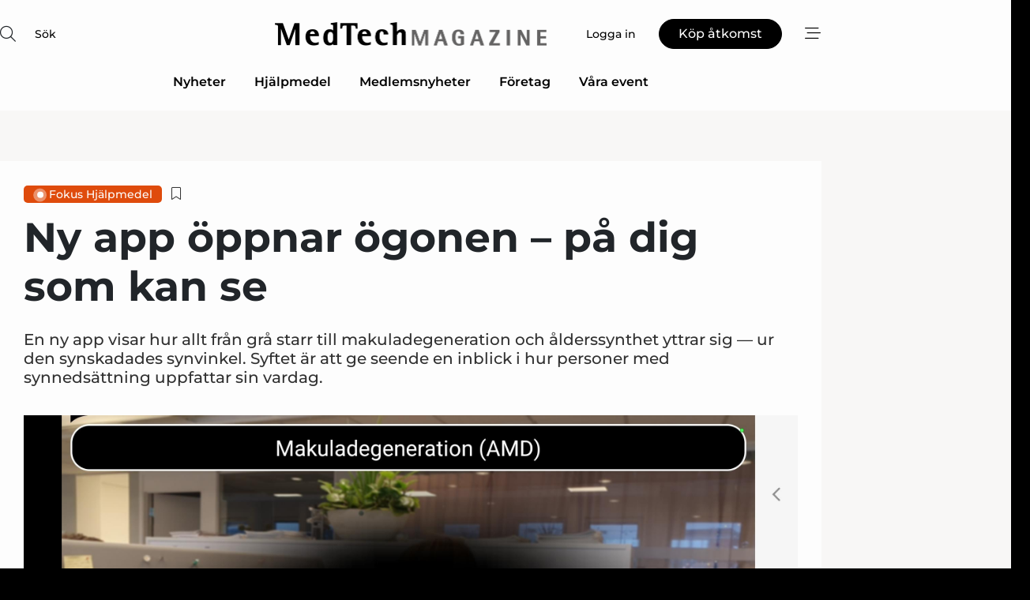

--- FILE ---
content_type: text/html;charset=UTF-8
request_url: https://www.medtechmagazine.se/article/view/886311/ny_app_oppnar_ogonen_pa_dig_som_kan_se
body_size: 70056
content:
<?xml version="1.0" encoding="UTF-8"?>
<!DOCTYPE html>
<html xmlns="http://www.w3.org/1999/xhtml"><head id="j_idt2">
        <link rel="SHORTCUT ICON" href="https://f.nordiskemedier.dk/favicon/medtechmagazine.ico" />
        <link rel="ICON" href="https://f.nordiskemedier.dk/favicon/medtechmagazine.ico" type="image/x-icon" />
        <title>Ny app öppnar ögonen – på dig som kan se</title><meta name="description" content="En ny app visar hur allt från grå starr till makuladegeneration och ålderssynthet yttrar sig — ur den synskadades synvinkel. Syftet är att ge seende en inblick i hur personer med synnedsättning uppfattar sin vardag." />
        <meta http-equiv="X-UA-Compatible" content="IE=edge,chrome=1" />
        <meta http-equiv="content-type" content="text/html; charset=UTF-8" />
    <meta id="viewport" name="viewport" content="width=device-width, initial-scale=1" />
    <script>
        //<![CDATA[
        (function () {
            var width = window.innerWidth ||
                document.documentElement.clientWidth ||
                document.body.clientWidth;
            if (width >= 768) {
                document.getElementById("viewport").setAttribute("content", "width=1344");
            } else {
                document.getElementById("viewport").setAttribute("content", "width=device-width, initial-scale=1");
            }
        })();
        //]]>
    </script>
        <meta http-equiv="content-script-type" content="text/javascript" />
        <meta http-equiv="cache-control" content="no-cache" />
        <meta http-equiv="expires" content="0" />
        <meta http-equiv="pragma" content="no-cache" />
        <script src="/js/vars.js?t=1769783364923" type="text/javascript"></script>
        <script src="/js/access.js?t=1769783364923" type="text/javascript"></script>
        <script>
            window.startupTimestamp = "1769783364923";
            window.contextPath = "";
            window.domain = "https://www.medtechmagazine.se";
            window.fileDomain = "https://f.nordiskemedier.dk";
            window.hostId = 56;
            window.visitor = {};
            window.cvrRestApiAddress = "https://cvr-api.nordiskemedier.dk/resources";
            window.metaObject = {"industryName":"MedTech","authorInitials":"AGO","pageType":"view-article","pageSize":6809,"pageAge":1146,"contentType":"view-article"};
            window.testMode = false;

            window.googleAnalytics = false;
            window.pendingScriptExecutions = [];
            window.enableCookieBot = new function () {};

            window.trackerEnabled = true; // TODO: replace with JsVarsServlet after merge
        </script>
    
    <script type="text/javascript" async="true">
        //<![CDATA[
        (function() {
            var host = window.location.hostname;
            var element = document.createElement('script');
            var firstScript = document.getElementsByTagName('script')[0];
            var url = 'https://cmp.inmobi.com'
                .concat('/choice/', 'h8eTMmqFZF-_K', '/', host, '/choice.js?tag_version=V3');
            var uspTries = 0;
            var uspTriesLimit = 3;
            element.async = true;
            element.type = 'text/javascript';
            element.src = url;

            // Not default InMobi code - make sure there is a script present
            // before inserting anything before it.
            if (firstScript) {
                firstScript.parentNode.insertBefore(element, firstScript);
            }

            function makeStub() {
                var TCF_LOCATOR_NAME = '__tcfapiLocator';
                var queue = [];
                var win = window;
                var cmpFrame;

                function addFrame() {
                    var doc = win.document;
                    var otherCMP = !!(win.frames[TCF_LOCATOR_NAME]);

                    if (!otherCMP) {
                        if (doc.body) {
                            var iframe = doc.createElement('iframe');

                            iframe.style.cssText = 'display:none';
                            iframe.name = TCF_LOCATOR_NAME;
                            doc.body.appendChild(iframe);
                        } else {
                            setTimeout(addFrame, 5);
                        }
                    }
                    return !otherCMP;
                }

                function tcfAPIHandler() {
                    var gdprApplies;
                    var args = arguments;

                    if (!args.length) {
                        return queue;
                    } else if (args[0] === 'setGdprApplies') {
                        if (
                            args.length > 3 &&
                            args[2] === 2 &&
                            typeof args[3] === 'boolean'
                        ) {
                            gdprApplies = args[3];
                            if (typeof args[2] === 'function') {
                                args[2]('set', true);
                            }
                        }
                    } else if (args[0] === 'ping') {
                        var retr = {
                            gdprApplies: gdprApplies,
                            cmpLoaded: false,
                            cmpStatus: 'stub'
                        };

                        if (typeof args[2] === 'function') {
                            args[2](retr);
                        }
                    } else {
                        if(args[0] === 'init' && typeof args[3] === 'object') {
                            args[3] = Object.assign(args[3], { tag_version: 'V3' });
                        }
                        queue.push(args);
                    }
                }

                function postMessageEventHandler(event) {
                    var msgIsString = typeof event.data === 'string';
                    var json = {};

                    try {
                        if (msgIsString) {
                            json = JSON.parse(event.data);
                        } else {
                            json = event.data;
                        }
                    } catch (ignore) {}

                    var payload = json.__tcfapiCall;

                    if (payload) {
                        window.__tcfapi(
                            payload.command,
                            payload.version,
                            function(retValue, success) {
                                var returnMsg = {
                                    __tcfapiReturn: {
                                        returnValue: retValue,
                                        success: success,
                                        callId: payload.callId
                                    }
                                };
                                if (msgIsString) {
                                    returnMsg = JSON.stringify(returnMsg);
                                }
                                if (event && event.source && event.source.postMessage) {
                                    event.source.postMessage(returnMsg, '*');
                                }
                            },
                            payload.parameter
                        );
                    }
                }

                while (win) {
                    try {
                        if (win.frames[TCF_LOCATOR_NAME]) {
                            cmpFrame = win;
                            break;
                        }
                    } catch (ignore) {}

                    if (win === window.top) {
                        break;
                    }
                    win = win.parent;
                }
                if (!cmpFrame) {
                    addFrame();
                    win.__tcfapi = tcfAPIHandler;
                    win.addEventListener('message', postMessageEventHandler, false);
                }
            };

            makeStub();

            function makeGppStub() {
                const CMP_ID = 10;
                const SUPPORTED_APIS = [
                    '2:tcfeuv2',
                    '6:uspv1',
                    '7:usnatv1',
                    '8:usca',
                    '9:usvav1',
                    '10:uscov1',
                    '11:usutv1',
                    '12:usctv1'
                ];

                window.__gpp_addFrame = function (n) {
                    if (!window.frames[n]) {
                        if (document.body) {
                            var i = document.createElement("iframe");
                            i.style.cssText = "display:none";
                            i.name = n;
                            document.body.appendChild(i);
                        } else {
                            window.setTimeout(window.__gpp_addFrame, 10, n);
                        }
                    }
                };
                window.__gpp_stub = function () {
                    var b = arguments;
                    __gpp.queue = __gpp.queue || [];
                    __gpp.events = __gpp.events || [];

                    if (!b.length || (b.length == 1 && b[0] == "queue")) {
                        return __gpp.queue;
                    }

                    if (b.length == 1 && b[0] == "events") {
                        return __gpp.events;
                    }

                    var cmd = b[0];
                    var clb = b.length > 1 ? b[1] : null;
                    var par = b.length > 2 ? b[2] : null;
                    if (cmd === "ping") {
                        clb(
                            {
                                gppVersion: "1.1", // must be “Version.Subversion”, current: “1.1”
                                cmpStatus: "stub", // possible values: stub, loading, loaded, error
                                cmpDisplayStatus: "hidden", // possible values: hidden, visible, disabled
                                signalStatus: "not ready", // possible values: not ready, ready
                                supportedAPIs: SUPPORTED_APIS, // list of supported APIs
                                cmpId: CMP_ID, // IAB assigned CMP ID, may be 0 during stub/loading
                                sectionList: [],
                                applicableSections: [-1],
                                gppString: "",
                                parsedSections: {},
                            },
                            true
                        );
                    } else if (cmd === "addEventListener") {
                        if (!("lastId" in __gpp)) {
                            __gpp.lastId = 0;
                        }
                        __gpp.lastId++;
                        var lnr = __gpp.lastId;
                        __gpp.events.push({
                            id: lnr,
                            callback: clb,
                            parameter: par,
                        });
                        clb(
                            {
                                eventName: "listenerRegistered",
                                listenerId: lnr, // Registered ID of the listener
                                data: true, // positive signal
                                pingData: {
                                    gppVersion: "1.1", // must be “Version.Subversion”, current: “1.1”
                                    cmpStatus: "stub", // possible values: stub, loading, loaded, error
                                    cmpDisplayStatus: "hidden", // possible values: hidden, visible, disabled
                                    signalStatus: "not ready", // possible values: not ready, ready
                                    supportedAPIs: SUPPORTED_APIS, // list of supported APIs
                                    cmpId: CMP_ID, // list of supported APIs
                                    sectionList: [],
                                    applicableSections: [-1],
                                    gppString: "",
                                    parsedSections: {},
                                },
                            },
                            true
                        );
                    } else if (cmd === "removeEventListener") {
                        var success = false;
                        for (var i = 0; i < __gpp.events.length; i++) {
                            if (__gpp.events[i].id == par) {
                                __gpp.events.splice(i, 1);
                                success = true;
                                break;
                            }
                        }
                        clb(
                            {
                                eventName: "listenerRemoved",
                                listenerId: par, // Registered ID of the listener
                                data: success, // status info
                                pingData: {
                                    gppVersion: "1.1", // must be “Version.Subversion”, current: “1.1”
                                    cmpStatus: "stub", // possible values: stub, loading, loaded, error
                                    cmpDisplayStatus: "hidden", // possible values: hidden, visible, disabled
                                    signalStatus: "not ready", // possible values: not ready, ready
                                    supportedAPIs: SUPPORTED_APIS, // list of supported APIs
                                    cmpId: CMP_ID, // CMP ID
                                    sectionList: [],
                                    applicableSections: [-1],
                                    gppString: "",
                                    parsedSections: {},
                                },
                            },
                            true
                        );
                    } else if (cmd === "hasSection") {
                        clb(false, true);
                    } else if (cmd === "getSection" || cmd === "getField") {
                        clb(null, true);
                    }
                    //queue all other commands
                    else {
                        __gpp.queue.push([].slice.apply(b));
                    }
                };
                window.__gpp_msghandler = function (event) {
                    var msgIsString = typeof event.data === "string";
                    try {
                        var json = msgIsString ? JSON.parse(event.data) : event.data;
                    } catch (e) {
                        var json = null;
                    }
                    if (typeof json === "object" && json !== null && "__gppCall" in json) {
                        var i = json.__gppCall;
                        window.__gpp(
                            i.command,
                            function (retValue, success) {
                                var returnMsg = {
                                    __gppReturn: {
                                        returnValue: retValue,
                                        success: success,
                                        callId: i.callId,
                                    },
                                };
                                event.source.postMessage(msgIsString ? JSON.stringify(returnMsg) : returnMsg, "*");
                            },
                            "parameter" in i ? i.parameter : null,
                            "version" in i ? i.version : "1.1"
                        );
                    }
                };
                if (!("__gpp" in window) || typeof window.__gpp !== "function") {
                    window.__gpp = window.__gpp_stub;
                    window.addEventListener("message", window.__gpp_msghandler, false);
                    window.__gpp_addFrame("__gppLocator");
                }
            };

            makeGppStub();

            var uspStubFunction = function() {
                var arg = arguments;
                if (typeof window.__uspapi !== uspStubFunction) {
                    setTimeout(function() {
                        if (typeof window.__uspapi !== 'undefined') {
                            window.__uspapi.apply(window.__uspapi, arg);
                        }
                    }, 500);
                }
            };

            var checkIfUspIsReady = function() {
                uspTries++;
                if (window.__uspapi === uspStubFunction && uspTries < uspTriesLimit) {
                    console.warn('USP is not accessible');
                } else {
                    clearInterval(uspInterval);
                }
            };

            if (typeof window.__uspapi === 'undefined') {
                window.__uspapi = uspStubFunction;
                var uspInterval = setInterval(checkIfUspIsReady, 6000);
            }
        })();
        //]]>
    </script><meta property="og:title" content="Ny app öppnar ögonen – på dig som kan se" /><meta property="og:description" content="En ny app visar hur allt från grå starr till makuladegeneration och ålderssynthet yttrar sig — ur den synskadades synvinkel. Syftet är att ge seende en inblick i hur personer med synnedsättning uppfattar sin vardag." /><meta property="og:type" content="article" /><meta property="og:url" content="https://www.medtechmagazine.se/article/view/886311/ny_app_oppnar_ogonen_pa_dig_som_kan_se" /><meta property="og:image" content="https://image.nordjyske.dk/users/nordjyske/images/75143822.jpg?t[strip]=true&amp;t[quality]=95&amp;t[crop][width]=2055&amp;t[crop][height]=1080&amp;t[crop][x]=102&amp;t[crop][y]=0&amp;t[resize][width]=900&amp;t[resize][height]=473&amp;accessToken=febf7a49185b0f01a8deec7231ede43524e2f353c6eeeab61c605835a0f2d485" /><meta property="og:image:width" content="900" /><meta property="og:image:height" content="473" />
            <meta property="og:site_name" content="Medtech Magazine" /><meta name="twitter:card" content="summary" /><meta name="twitter:url" content="https://www.medtechmagazine.se/article/view/886311/ny_app_oppnar_ogonen_pa_dig_som_kan_se" /><meta name="twitter:title" content="Ny app öppnar ögonen – på dig som kan se" /><meta name="twitter:description" content="En ny app visar hur allt från grå starr till makuladegeneration och ålderssynthet yttrar sig — ur den synskadades synvinkel. Syftet är att ge seende en inblick i hur personer med synnedsättning uppfattar sin vardag." /><meta name="twitter:image" content="https://f.nordiskemedier.dk/.jpg" />
            <script type="application/ld+json">
                {
                    "@context":"http://schema.org",
                    "@type":"NewsMediaOrganization",
                    "name":"Medtech Magazine",
                    "logo":{
                        "@type":"ImageObject",
                        "url":"https://f.nordiskemedier.dk/logo/portal/56.png"
                    },
                    "url":"https://www.medtechmagazine.se",
                    "ethicsPolicy":"https://www.medtechmagazine.se/privacy",
                    "sameAs":["https://www.facebook.com/medtechmagazine/","https://www.linkedin.com/company/medtech-magazine/about/"]
                }
            </script>
        <script src="/js/notbot.js?t=1769783364923" type="text/javascript"></script>

        <link href="https://f.nordiskemedier.dk/font/media.css" rel="stylesheet" />
        <link rel="stylesheet" href="https://f.nordiskemedier.dk/font-awesome/pro/6.6.0/css/all.min.css" />
        <link rel="stylesheet" href="https://f.nordiskemedier.dk/bootstrap/5.3.6/css/bootstrap.min.css" />
        <link rel="stylesheet" href="/css/default.css?t=1769783364923" type="text/css" />
        <script src="https://f.nordiskemedier.dk/jquery/jquery-3.6.0.min.js"></script>
        
        <script src="/js/jquery-ui.min.js"></script><script type="text/javascript" src="/javax.faces.resource/js/jquery.cookies.2.2.0.min.js.html?ln=portal-jsf&amp;t=17697833"></script>
        <script src="https://f.nordiskemedier.dk/bootstrap/5.3.6/js/bootstrap.bundle.min.js"></script>
        <script src="/js/default.js?t=1769783364923" type="text/javascript"></script>
        <script src="https://www.google.com/recaptcha/api.js?render=explicit&amp;hl=sv" type="text/javascript"></script>
                <script src="https://cdn.jsdelivr.net/npm/vue@2.7.14/dist/vue.min.js"></script>
                <script src="/dist/vue-components.umd.min.js?t=1769783364923" type="text/javascript"></script>
        
        <script src="https://f.nordiskemedier.dk/turnjs4/lib/turn.min.js" type="text/javascript"></script><!--[if lt IE 9]>
            <script src="https://f.nordiskemedier.dk/turnjs4/lib/turn.html4.min.js" type="text/javascript"></script><![endif]--><!--[if lt IE 9]>
                <script type="text/javascript">
                    window.location = "/browser-support.html";
                </script><![endif]-->
        <script src="https://cdn.jsdelivr.net/npm/ua-parser-js@0/dist/ua-parser.min.js"></script>
    <script type="text/javascript">
        window.enableGTM = function() {
            try {
                (function (w, d, s, l, i) {
                    w[l] = w[l] || [];
                    w[l].push({
                        'gtm.start':
                            new Date().getTime(), event: 'gtm.js'
                    });
                    var f = d.getElementsByTagName(s)[0],
                        j = d.createElement(s), dl = l != 'dataLayer' ? '&l=' + l : '';
                    j.async = true;
                    j.src =
                        'https://www.googletagmanager.com/gtm.js?id=' + i + dl;
                    f.parentNode.insertBefore(j, f);
                })(window, document, 'script', 'dataLayer', 'GTM-NZS6WK4');
            } catch (err) {
                console.log(err);
            }
        };
    </script>
        

        
        <script src="/js/cookie-utilities.js"></script>
    <script type="text/javascript">
        var gaPageType = 'view-article';
        var gaContentType = 'view-article';
        var gaPageAge = 1146;
        var gaPageSize = 6809;
        var gaIndustryName = 'MedTech';
        
    </script>
    <script type="text/javascript">
        window.enableBanners = function () {
            try {
                window['banner-consent-is-ready'] = true;
                EventBus.broadcast("banner-consent-is-ready");
            } catch (err) {
                console.log(err);
            }
        };
    </script>
    <script type="text/javascript">
        //<![CDATA[
        (function () {
            var salespanelModuleEnabled = false;
            var quantCastModuleEnabled = true;
            var salespanelResolve, salespanelReject;
            window.salespanelPromise = new Promise((resolve, reject) => {
                // Check if Salespanel and QuantCast module is enabled for this host and check if the tag has loaded.
                if (!salespanelModuleEnabled || !quantCastModuleEnabled) {
                    resolve(false);
                }
                salespanelResolve = resolve;
                salespanelReject = reject;
            });

            // Reject just in case QuantCast module is enabled but variable is not initialized.
            if (typeof window.__tcfapi == "undefined") {
                salespanelReject("QuantCast error: __tcfapi is undefined");
                return;
            }

            // Listen for Quantcast events for changes to Salespanel consent.
            window.__tcfapi('addEventListener', 2, async function (tcData, success) {
                if (!success) {
                    salespanelReject("Salespanel error: Could not create event listener.");
                    return;
                }

                // the rest of this function is called when the page is loaded OR
                // - the user accepts / rejects / updates the consent terms
                // - the user dismisses the consent box by clicking the 'x'
                if (tcData.eventStatus !== 'tcloaded' && tcData.eventStatus !== 'useractioncomplete') {
                    return;
                }

                // Salespanel is managed by Google Tag Manager and is not inserted if the relevant consent is not given.
                // If consent is given, it returns true, otherwise false after 2,5 seconds.
                var loops = 0;
                while(!salespanelObjectLoaded() && loops < 5) {
                    await new Promise(resolve => setTimeout(resolve, 500));
                    loops += 1;
                }

                if (salespanelObjectLoaded()) {
                    // Set cookie.
                    allowTracking();
                    salespanelResolve(true);
                } else {
                    // Remove cookie.
                    rejectTracking();
                    // Salespanel did not load in time or was rejected by consent.
                    salespanelReject("Salespanel error: Not loaded.");
                }
            });

            function salespanelObjectLoaded() {
                return typeof $salespanel !== "undefined" && $salespanel.hasOwnProperty("push");
            }

            function allowTracking() {
                // Check if Salespanel tracking has already been allowed.
                if ($.cookies.get("track_uid") !== null) {
                    return;
                }

                try {
                    // Activate tracking when the visitor provides explicit consent.
                    // Place `track_uid` cookie.
                    $salespanel.push(["set", "tracking:allowTracking"]);
                } catch (e) {
                    salespanelReject("Salespanel error: Allow tracking failed.");
                }
            }

            function rejectTracking() {
                // Remove cookie if user removed Salespanel consent.
                // All created Salespanel events will now be un-identified.
                if ($.cookies.get("track_uid")) {
                    $.cookies.del("track_uid", {domain: '.medtechmagazine.se'});
                }
            }
        })();
        //]]>
    </script>
    <script type="text/javascript">
        //<![CDATA[
        window.paywallScripts = {
            seenPaywall: async function (type) {
                // Wait for salespanel promise to be fulfilled (either loaded or not).
                const salespanelLoaded = await window.salespanelPromise.catch(() => {
                    // Salespanel didn't load if promise is rejected.
                    return false;
                });
                if (!salespanelLoaded) return;

                // Find previous amount of seen paywalls.
                await this.seenPaywallPromise().then(seenPaywalls => {
                    // Increment amount of seen paywall on visitor attribute.
                    this.setPaywallsAttribute(seenPaywalls);

                    // Create Meta/Facebook Pixel event notifying of a seen paywall.
                    if (seenPaywalls > 3) {
                        fbq('trackCustom', "Set paywall +3 gange");
                    }
                }).catch((message) => {
                    console.error(message);
                });

                // Create Salespanel event notifying of a seen paywall.
                this.sendPaywallEvent(type);
            },
            seenPaywallPromise: function () {
                return new Promise((resolve, reject) => {
                    try {
                        $salespanel.push(["get", "qualify:visitor", function (data) {
                            data.visitor_attributes.paywalls !== null ?
                                resolve(data.visitor_attributes.paywalls) :
                                resolve(0);
                        }]);
                    } catch (e) {
                        reject("Salespanel error: Get details failed.");
                    }
                });
            },
            setPaywallsAttribute: function (seenPaywalls) {
                try {
                    $salespanel.push(["set", "attributes:visitor", {
                        "paywalls": seenPaywalls + 1
                    }]);
                } catch (e) {
                    console.error("Salespanel error: Couldn't set attribute.");
                }
            },
            sendPaywallEvent: function (type) {
                try {
                    $salespanel.push(["set",
                        "activity:customActivity",
                        "website",
                        "Saw paywall",
                        type
                    ]);
                } catch (e) {
                    console.error("Salespanel error: Couldn't send custom activity.");
                }
            }
        }
        //]]>
    </script>
            <script type="text/javascript">
                (function (){
                    var is = [];
                    var impersonating = false;
                    if (!impersonating && window.visitor.person && window.visitor.person.id) {
                        is.push({
                            name: "person",
                            ref: window.visitor.person.id
                        });
                    }
                    if (!impersonating && window.visitor.recipient && window.visitor.recipient.id) {
                        is.push({
                            name: "recipient",
                            ref: window.visitor.recipient.id
                        });
                    }

                    var evtr;
                    var queue = [];
                    window.queueTrackerEvent = function (a, sn, sr, tn, tr) {
                        if (evtr) {
                            evtr(a, sn, sr, tn, tr, is);
                        } else {
                            queue.push({
                                a: a,
                                sn: sn,
                                sr: sr,
                                tn: tn,
                                tr: tr
                            })
                        }
                    };
                    window.addEventListener("onTrackerLoaded", function () {
                        evtr = window.createTracker("https://api.evtr.nordiskemedier.dk", "evtr");
                        while (queue.length) {
                            var ev = queue.splice(0, 1)[0];
                            if (ev) {
                                evtr(ev.a, ev.sn, ev.sr, ev.tn, ev.tr, is);
                            }
                        }
                    });
                })();
            </script>
            <script async="async" src="https://js.evtr.nordiskemedier.dk/_.js?t=1769783364923" type="text/javascript"></script>

        <script type="text/javascript">
            $(function() {
                $('.item').hover(
                function() { $(this).css('background-color', '#efefef').css('cursor', 'pointer') },
                function() { $(this).css('background-color', 'transparent').css('cursor', 'normal') }
            );
                $(".tt").tooltip();
            });
            function getTitle() {
                return document.title;
            }
            function getLocation() {
                return window.location;
            }
            function getUrl() {
                return window.location.href;
            }
            function confirmDelete(p) {
                var v = "\u00C4r du s\u00E4ker p\u00E5 att du vill radera \"{0}\"?";
                v = v.replace("{0}", p);
                return confirm(v);
            }
            function getVisitorEmail() {
                return "";
            }
            function getVisitorRememberInfo() {
                return true;
            }

            var ids = [];
            function messageFade() {
                $('.fade').fadeTo('slow', 0.3);
            }
            
            // Remove cookies that are no longer in use
            $(document).ready(function () {
                $.cookies.del("c1");
                $.cookies.del("c2");
                $.cookies.del("c3");
            });

            window.pushGTrackScript = function (f, cont) {
                window.pendingScriptExecutions.push({
                    callback: function () {
                        if (window.googleAnalytics) {
                            eval(f(cont));
                        }
                    },
                    context: cont
                });

            }
            $(window).on('load', function () {
                // if subscription is suspended change paywall message.
                if ($('#paywall-overlay') && window.visitor?.person?.suspended) {
                    $('#paywall-overlay .paywall-package').html("\u00C5tkomsten \u00E4r avst\u00E4ngd.");
                    $('#paywall-overlay .paywall-body-wrapper').html("Av s\u00E4kerhetssk\u00E4l \u00E4r ditt konto tillf\u00E4lligt avst\u00E4ngt.".replace('{0}', "abonnement@nordiskemedier.dk").replace('{1}', "abonnement@nordiskemedier.dk"));
                    $('.paywall-content-wrapper').addClass('warning');
                }
            });
        </script>
        <script type="text/javascript">
            //<![CDATA[
            function center(element) {
                var e=$(element);
                var w=e.width();
                var h=e.height();
                e.css("position","fixed").css("z-index","50000").css("top","50%").css("left","50%").css("margin-left","-"+(w/2)+"px").css("margin-top","-"+(h/2)+"px");
                e.draggable({
                    handle: $(element+"_handle")
                });
            }
            //]]>
        </script>

        
        <link rel="alternate" type="application/rss+xml" title="News RSS" href="https://www.medtechmagazine.se/xml/rss2/articles" />
        <link rel="alternate" type="application/rss+xml" title="Advertisements RSS" href="https://www.medtechmagazine.se/xml/rss2/advertisements?typeId=1&amp;typeId=2" />
        <link rel="alternate" type="application/rss+xml" title="Competences RSS" href="https://www.medtechmagazine.se/xml/rss2/competences" />
        <link rel="alternate" type="application/rss+xml" title="Jobs RSS" href="https://www.medtechmagazine.se/xml/rss2/jobs" />
        <link rel="alternate" type="application/rss+xml" title="Courses RSS" href="https://www.medtechmagazine.se/xml/rss2/courses" />

        <script>
            window.adTracker = {
                slots: {},
                adsMeta: {},
                hoverState: {
                    currentSlotId: null,
                    lastChangeTs: 0
                },
                clickState: {
                    lastPointerDown: null,  // { slotId, ts }
                    clickHandled: false
                }
            };
        </script><script async="async" src="https://securepubads.g.doubleclick.net/tag/js/gpt.js"></script><script>window.googletag = window.googletag || {cmd: []};if (!window.__gptGlobalsInit) {  window.__gptGlobalsInit = true;  window.slotFallbackData = new Map();  window.__inViewPct = window.__inViewPct || {};  window.__lastRefreshAt = new Map();  window.__slotCooldownMs = new Map();  function __canRefresh(slot){    const id = slot.getSlotElementId();    const last = window.__lastRefreshAt.get(id) || 0;    const cd = window.__slotCooldownMs.get(id) || 30000;    return Date.now() - last >= cd;  }  function __markRefreshed(slot){ window.__lastRefreshAt.set(slot.getSlotElementId(), Date.now()); }  window.__refreshState = window.__refreshState || {};  function __getRefreshState(id){    return (window.__refreshState[id] = window.__refreshState[id] || { pending:false, nextAllowedTs:0 });  }  function __tryRefresh(slot){    const id = slot.getSlotElementId();    const st = __getRefreshState(id);    if (!st.pending) return;    if (st.refreshScheduled) return;    const now = Date.now();    const pct = (window.__inViewPct && window.__inViewPct[id]) || 0;    if (now < st.nextAllowedTs){      __scheduleTryRefresh(slot, st.nextAllowedTs - now);      return;    }    if (pct < 50){      __scheduleTryRefresh(slot, 3000);      return;    }    if (!__canRefresh(slot)){      __scheduleTryRefresh(slot, 3000);      return;    }    st.refreshScheduled = true;    const ranInt = Math.floor(Math.random() * (2000 - 100 + 1)) + 100;    setTimeout(function(){      googletag.pubads().refresh([slot]);      __markRefreshed(slot);      st.pending = false;      st.refreshScheduled = false;    }, ranInt);  }function handleSlotRender(slotElementId) {    var labelId = 'label-' + slotElementId;    var labelEl = document.getElementById(labelId);    if (!labelEl) {        return;    }    labelEl.style.display = 'block';}function registerAdSlot(slotId) {    const slotEl = document.getElementById(slotId);    if (!slotEl) return;    const wrapper = slotEl;     wrapper.dataset.adSlotId = slotId;    if (!wrapper.style.position) {        wrapper.style.position = 'relative';    }    wrapper.addEventListener('mouseenter', function () {        window.adTracker.hoverState.currentSlotId = slotId;        window.adTracker.hoverState.lastChangeTs = Date.now();    });    wrapper.addEventListener('mouseleave', function () {        if (window.adTracker.hoverState.currentSlotId === slotId) {            window.adTracker.hoverState.currentSlotId = null;            window.adTracker.hoverState.lastChangeTs = Date.now();        }    });    window.adTracker.slots[slotId] = wrapper;}  function __scheduleTryRefresh(slot, delayMs){    const id = slot.getSlotElementId();    const st = __getRefreshState(id);    if (st.tryTimer) clearTimeout(st.tryTimer);    st.tryTimer = setTimeout(function(){      st.tryTimer = null;      __tryRefresh(slot);    }, Math.max(0, delayMs || 0));  }  googletag.cmd.push(function(){    googletag.pubads().addEventListener('slotVisibilityChanged', function(e){      const slot = e.slot;      const id = slot.getSlotElementId();      window.__inViewPct[id] = e.inViewPercentage || 0;      __scheduleTryRefresh(slot, 250);    });    googletag.pubads().addEventListener('impressionViewable', function(e){      const slot = e.slot;      const id = slot.getSlotElementId();      const cd = window.__slotCooldownMs.get(id) || 30000;      const st = __getRefreshState(id);      st.pending = true;      st.nextAllowedTs = Date.now() + cd;      __scheduleTryRefresh(slot, cd);    });  });  window.fireWindowResizeEvent = window.fireWindowResizeEvent || function(){    try { window.dispatchEvent(new Event('resize')); } catch(e){}  };}googletag.cmd.push(function(){  window.__fallbackHandled = window.__fallbackHandled || new Set();  googletag.pubads().addEventListener('slotRenderEnded', function(event){    const adslotId = event.slot.getSlotElementId();    if (!event.isEmpty) { fireWindowResizeEvent();        handleSlotRender(adslotId);       window.adTracker.adsMeta[adslotId] = {       creativeId: event.creativeId,       lineItemId: event.lineItemId,       campaignId: event.campaignId,       size: event.size,       adUnitPath: event.slot.getAdUnitPath(),      };    registerAdSlot(adslotId);    return; }    if (!window.slotFallbackData || !window.slotFallbackData.has(adslotId)) { fireWindowResizeEvent(); return; }    if (window.__fallbackHandled.has(adslotId)) { fireWindowResizeEvent(); return; }    window.__fallbackHandled.add(adslotId);    const cfg = window.slotFallbackData.get(adslotId);    try { googletag.destroySlots([event.slot]); } catch(e) {}    requestAnimationFrame(function(){      const toArr = s => s.split('],').map(x=>JSON.parse(x.replace(/\s/g,'') + (x.endsWith(']')?'':']')));      const sizeArrayLarge  = cfg.sizesLarge  ? toArr(cfg.sizesLarge)  : [];      const sizeArraySmall  = cfg.sizesSmall  ? toArr(cfg.sizesSmall)  : [];      const sizeArrayMobile = cfg.sizesMobile ? toArr(cfg.sizesMobile) : [];      var mapping = googletag.sizeMapping()        .addSize([1588,0], sizeArrayLarge)        .addSize([768,0],  sizeArraySmall)        .addSize([0,0],    sizeArrayMobile).build();      var already = googletag.pubads().getSlots().some(s => s.getSlotElementId() === adslotId);      if (!already) {        var fb = googletag.defineSlot(cfg.fallbackAdUnitPath, cfg.sizes, adslotId)          .defineSizeMapping(mapping)          .addService(googletag.pubads());        if (cfg.refreshAdSlot === 'true') {          window.__slotCooldownMs && window.__slotCooldownMs.set(adslotId, Number(cfg.refreshInterval)||30000);        } else {          window.__slotCooldownMs && window.__slotCooldownMs.set(adslotId, 1440000);        }      }      setTimeout(function(){        try { googletag.display(adslotId); } catch(e) { console.warn('fallback display failed:', e); }        fireWindowResizeEvent();      }, 0);    });  });});googletag.cmd.push(function(){var mapping = googletag.sizeMapping().addSize([1588, 0], [[ 1568, 864]]).addSize([768, 0], [[ 980, 540]]).addSize([0, 0], [[ 300, 100]]).build();var adSlot = googletag.defineSlot('/98909716/Regular_Top/Medtech_Magazine', [[ 300, 100],[ 980, 540],[ 1568, 864]], 'regular-top-0').setTargeting('Industry', ['92']).defineSizeMapping(mapping).addService(googletag.pubads());window.__slotCooldownMs.set('regular-top-0', 16067);});googletag.cmd.push(function(){var mapping = googletag.sizeMapping().addSize([1588, 0], [[ 200, 200]]).addSize([768, 0], []).addSize([0, 0], []).build();var adSlot = googletag.defineSlot('/98909716/Regular_Side/Medtech_Magazine', [[ 200, 200]], 'regular-side-left-0').setTargeting('Industry', ['92']).defineSizeMapping(mapping).addService(googletag.pubads());window.__slotCooldownMs.set('regular-side-left-0', 16960);});googletag.cmd.push(function(){var mapping = googletag.sizeMapping().addSize([1588, 0], [[ 200, 200]]).addSize([768, 0], []).addSize([0, 0], []).build();var adSlot = googletag.defineSlot('/98909716/Regular_Side/Medtech_Magazine', [[ 200, 200]], 'regular-side-left-1').setTargeting('Industry', ['92']).defineSizeMapping(mapping).addService(googletag.pubads());window.__slotCooldownMs.set('regular-side-left-1', 16340);});googletag.cmd.push(function(){var mapping = googletag.sizeMapping().addSize([1588, 0], [[ 200, 200]]).addSize([768, 0], []).addSize([0, 0], []).build();var adSlot = googletag.defineSlot('/98909716/Regular_Side/Medtech_Magazine', [[ 200, 200]], 'regular-side-left-2').setTargeting('Industry', ['92']).defineSizeMapping(mapping).addService(googletag.pubads());window.__slotCooldownMs.set('regular-side-left-2', 16473);});googletag.cmd.push(function(){var mapping = googletag.sizeMapping().addSize([1588, 0], [[ 200, 200]]).addSize([768, 0], []).addSize([0, 0], []).build();var adSlot = googletag.defineSlot('/98909716/Regular_Side/Medtech_Magazine', [[ 200, 200]], 'regular-side-left-3').setTargeting('Industry', ['92']).defineSizeMapping(mapping).addService(googletag.pubads());window.__slotCooldownMs.set('regular-side-left-3', 16547);});googletag.cmd.push(function(){var mapping = googletag.sizeMapping().addSize([1588, 0], [[ 200, 200]]).addSize([768, 0], []).addSize([0, 0], []).build();var adSlot = googletag.defineSlot('/98909716/Regular_Side/Medtech_Magazine', [[ 200, 200]], 'regular-side-left-4').setTargeting('Industry', ['92']).defineSizeMapping(mapping).addService(googletag.pubads());window.__slotCooldownMs.set('regular-side-left-4', 16497);});googletag.cmd.push(function(){var mapping = googletag.sizeMapping().addSize([1588, 0], [[ 200, 200]]).addSize([768, 0], []).addSize([0, 0], []).build();var adSlot = googletag.defineSlot('/98909716/Regular_Side/Medtech_Magazine', [[ 200, 200]], 'regular-side-left-5').setTargeting('Industry', ['92']).defineSizeMapping(mapping).addService(googletag.pubads());window.__slotCooldownMs.set('regular-side-left-5', 16554);});googletag.cmd.push(function(){var mapping = googletag.sizeMapping().addSize([1588, 0], [[ 980, 250]]).addSize([768, 0], [[ 980, 250]]).addSize([0, 0], [[ 300, 100]]).build();var adSlot = googletag.defineSlot('/98909716/Regular_Takeover/Medtech_Magazine', [[ 300, 100],[ 980, 250]], 'regular-takeover-above-article-0').setTargeting('Industry', ['92']).defineSizeMapping(mapping).addService(googletag.pubads());window.__slotCooldownMs.set('regular-takeover-above-article-0', 16978);});googletag.cmd.push(function(){var mapping = googletag.sizeMapping().addSize([1588, 0], []).addSize([768, 0], []).addSize([0, 0], [[ 300, 250]]).build();var adSlot = googletag.defineSlot('/98909716/Regular_Campaign/Medtech_Magazine', [[ 300, 250]], 'regular-campaign-article-1-0').setTargeting('Industry', ['92']).defineSizeMapping(mapping).addService(googletag.pubads());window.__slotCooldownMs.set('regular-campaign-article-1-0', 15660);});googletag.cmd.push(function(){var mapping = googletag.sizeMapping().addSize([1588, 0], []).addSize([768, 0], []).addSize([0, 0], [[ 300, 250]]).build();var adSlot = googletag.defineSlot('/98909716/Regular_Campaign/Medtech_Magazine', [[ 300, 250]], 'regular-campaign-article-2-0').setTargeting('Industry', ['92']).defineSizeMapping(mapping).addService(googletag.pubads());window.__slotCooldownMs.set('regular-campaign-article-2-0', 15791);});googletag.cmd.push(function(){var mapping = googletag.sizeMapping().addSize([1588, 0], []).addSize([768, 0], []).addSize([0, 0], [[ 125, 125]]).build();var adSlot = googletag.defineSlot('/98909716/Regular_Side/Medtech_Magazine', [[ 125, 125]], 'regular-side-mobile-row-1-1-0').setTargeting('Industry', ['92']).defineSizeMapping(mapping).addService(googletag.pubads());window.__slotCooldownMs.set('regular-side-mobile-row-1-1-0', 15660);});googletag.cmd.push(function(){var mapping = googletag.sizeMapping().addSize([1588, 0], []).addSize([768, 0], []).addSize([0, 0], [[ 125, 125]]).build();var adSlot = googletag.defineSlot('/98909716/Regular_Side/Medtech_Magazine', [[ 125, 125]], 'regular-side-mobile-row-1-2-0').setTargeting('Industry', ['92']).defineSizeMapping(mapping).addService(googletag.pubads());window.__slotCooldownMs.set('regular-side-mobile-row-1-2-0', 16483);});googletag.cmd.push(function(){var mapping = googletag.sizeMapping().addSize([1588, 0], []).addSize([768, 0], []).addSize([0, 0], [[ 125, 125]]).build();var adSlot = googletag.defineSlot('/98909716/Regular_Side/Medtech_Magazine', [[ 125, 125]], 'regular-side-mobile-row-1-3-0').setTargeting('Industry', ['92']).defineSizeMapping(mapping).addService(googletag.pubads());window.__slotCooldownMs.set('regular-side-mobile-row-1-3-0', 15739);});googletag.cmd.push(function(){var mapping = googletag.sizeMapping().addSize([1588, 0], []).addSize([768, 0], []).addSize([0, 0], [[ 125, 125]]).build();var adSlot = googletag.defineSlot('/98909716/Regular_Side/Medtech_Magazine', [[ 125, 125]], 'regular-side-mobile-row-1-4-0').setTargeting('Industry', ['92']).defineSizeMapping(mapping).addService(googletag.pubads());window.__slotCooldownMs.set('regular-side-mobile-row-1-4-0', 16060);});googletag.cmd.push(function(){var mapping = googletag.sizeMapping().addSize([1588, 0], []).addSize([768, 0], []).addSize([0, 0], [[ 300, 250]]).build();var adSlot = googletag.defineSlot('/98909716/Regular_Campaign/Medtech_Magazine', [[ 300, 250]], 'regular-campaign-article-3-0').setTargeting('Industry', ['92']).defineSizeMapping(mapping).addService(googletag.pubads());window.__slotCooldownMs.set('regular-campaign-article-3-0', 15573);});googletag.cmd.push(function(){var mapping = googletag.sizeMapping().addSize([1588, 0], []).addSize([768, 0], []).addSize([0, 0], [[ 300, 250]]).build();var adSlot = googletag.defineSlot('/98909716/Regular_Campaign/Medtech_Magazine', [[ 300, 250]], 'regular-campaign-article-4-0').setTargeting('Industry', ['92']).defineSizeMapping(mapping).addService(googletag.pubads());window.__slotCooldownMs.set('regular-campaign-article-4-0', 16395);});googletag.cmd.push(function(){var mapping = googletag.sizeMapping().addSize([1588, 0], [[ 300, 250]]).addSize([768, 0], [[ 300, 250]]).addSize([0, 0], []).build();var adSlot = googletag.defineSlot('/98909716/Regular_Campaign/Medtech_Magazine', [[ 300, 250]], 'regular-campaign-article-0').setTargeting('Industry', ['92']).defineSizeMapping(mapping).addService(googletag.pubads());window.__slotCooldownMs.set('regular-campaign-article-0', 16055);});googletag.cmd.push(function(){var mapping = googletag.sizeMapping().addSize([1588, 0], [[ 300, 250]]).addSize([768, 0], [[ 300, 250]]).addSize([0, 0], []).build();var adSlot = googletag.defineSlot('/98909716/Regular_Campaign/Medtech_Magazine', [[ 300, 250]], 'regular-campaign-article-1').setTargeting('Industry', ['92']).defineSizeMapping(mapping).addService(googletag.pubads());window.__slotCooldownMs.set('regular-campaign-article-1', 16061);});googletag.cmd.push(function(){var mapping = googletag.sizeMapping().addSize([1588, 0], [[ 300, 250]]).addSize([768, 0], [[ 300, 250]]).addSize([0, 0], []).build();var adSlot = googletag.defineSlot('/98909716/Regular_Campaign/Medtech_Magazine', [[ 300, 250]], 'regular-campaign-article-2').setTargeting('Industry', ['92']).defineSizeMapping(mapping).addService(googletag.pubads());window.__slotCooldownMs.set('regular-campaign-article-2', 15757);});googletag.cmd.push(function(){var mapping = googletag.sizeMapping().addSize([1588, 0], [[ 300, 250]]).addSize([768, 0], [[ 300, 250]]).addSize([0, 0], []).build();var adSlot = googletag.defineSlot('/98909716/Regular_Campaign/Medtech_Magazine', [[ 300, 250]], 'regular-campaign-article-3').setTargeting('Industry', ['92']).defineSizeMapping(mapping).addService(googletag.pubads());window.__slotCooldownMs.set('regular-campaign-article-3', 15663);});googletag.cmd.push(function(){var mapping = googletag.sizeMapping().addSize([1588, 0], [[ 980, 250]]).addSize([768, 0], [[ 980, 250]]).addSize([0, 0], [[ 300, 100]]).build();var adSlot = googletag.defineSlot('/98909716/Regular_Takeover/Medtech_Magazine', [[ 300, 100],[ 980, 250]], 'regular-takeover-below-article-0').setTargeting('Industry', ['92']).defineSizeMapping(mapping).addService(googletag.pubads());window.__slotCooldownMs.set('regular-takeover-below-article-0', 16254);});googletag.cmd.push(function(){var mapping = googletag.sizeMapping().addSize([1588, 0], []).addSize([768, 0], []).addSize([0, 0], [[ 125, 125]]).build();var adSlot = googletag.defineSlot('/98909716/Regular_Side/Medtech_Magazine', [[ 125, 125]], 'regular-side-mobile-row-2-1-0').setTargeting('Industry', ['92']).defineSizeMapping(mapping).addService(googletag.pubads());window.__slotCooldownMs.set('regular-side-mobile-row-2-1-0', 15649);});googletag.cmd.push(function(){var mapping = googletag.sizeMapping().addSize([1588, 0], []).addSize([768, 0], []).addSize([0, 0], [[ 125, 125]]).build();var adSlot = googletag.defineSlot('/98909716/Regular_Side/Medtech_Magazine', [[ 125, 125]], 'regular-side-mobile-row-2-2-0').setTargeting('Industry', ['92']).defineSizeMapping(mapping).addService(googletag.pubads());window.__slotCooldownMs.set('regular-side-mobile-row-2-2-0', 15913);});googletag.cmd.push(function(){var mapping = googletag.sizeMapping().addSize([1588, 0], []).addSize([768, 0], []).addSize([0, 0], [[ 125, 125]]).build();var adSlot = googletag.defineSlot('/98909716/Regular_Side/Medtech_Magazine', [[ 125, 125]], 'regular-side-mobile-row-2-3-0').setTargeting('Industry', ['92']).defineSizeMapping(mapping).addService(googletag.pubads());window.__slotCooldownMs.set('regular-side-mobile-row-2-3-0', 15557);});googletag.cmd.push(function(){var mapping = googletag.sizeMapping().addSize([1588, 0], []).addSize([768, 0], []).addSize([0, 0], [[ 125, 125]]).build();var adSlot = googletag.defineSlot('/98909716/Regular_Side/Medtech_Magazine', [[ 125, 125]], 'regular-side-mobile-row-2-4-0').setTargeting('Industry', ['92']).defineSizeMapping(mapping).addService(googletag.pubads());window.__slotCooldownMs.set('regular-side-mobile-row-2-4-0', 16224);});googletag.cmd.push(function(){var mapping = googletag.sizeMapping().addSize([1588, 0], []).addSize([768, 0], []).addSize([0, 0], [[ 125, 125]]).build();var adSlot = googletag.defineSlot('/98909716/Regular_Side/Medtech_Magazine', [[ 125, 125]], 'regular-side-mobile-row-3-1-0').setTargeting('Industry', ['92']).defineSizeMapping(mapping).addService(googletag.pubads());window.__slotCooldownMs.set('regular-side-mobile-row-3-1-0', 16046);});googletag.cmd.push(function(){var mapping = googletag.sizeMapping().addSize([1588, 0], []).addSize([768, 0], []).addSize([0, 0], [[ 125, 125]]).build();var adSlot = googletag.defineSlot('/98909716/Regular_Side/Medtech_Magazine', [[ 125, 125]], 'regular-side-mobile-row-3-2-0').setTargeting('Industry', ['92']).defineSizeMapping(mapping).addService(googletag.pubads());window.__slotCooldownMs.set('regular-side-mobile-row-3-2-0', 16957);});googletag.cmd.push(function(){var mapping = googletag.sizeMapping().addSize([1588, 0], []).addSize([768, 0], []).addSize([0, 0], [[ 125, 125]]).build();var adSlot = googletag.defineSlot('/98909716/Regular_Side/Medtech_Magazine', [[ 125, 125]], 'regular-side-mobile-row-3-3-0').setTargeting('Industry', ['92']).defineSizeMapping(mapping).addService(googletag.pubads());window.__slotCooldownMs.set('regular-side-mobile-row-3-3-0', 15978);});googletag.cmd.push(function(){var mapping = googletag.sizeMapping().addSize([1588, 0], []).addSize([768, 0], []).addSize([0, 0], [[ 125, 125]]).build();var adSlot = googletag.defineSlot('/98909716/Regular_Side/Medtech_Magazine', [[ 125, 125]], 'regular-side-mobile-row-3-4-0').setTargeting('Industry', ['92']).defineSizeMapping(mapping).addService(googletag.pubads());window.__slotCooldownMs.set('regular-side-mobile-row-3-4-0', 16971);});googletag.cmd.push(function(){var mapping = googletag.sizeMapping().addSize([1588, 0], [[ 200, 200]]).addSize([768, 0], []).addSize([0, 0], []).build();var adSlot = googletag.defineSlot('/98909716/Regular_Side/Medtech_Magazine', [[ 200, 200]], 'regular-side-right-large-0').setTargeting('Industry', ['92']).defineSizeMapping(mapping).addService(googletag.pubads());window.__slotCooldownMs.set('regular-side-right-large-0', 16086);});googletag.cmd.push(function(){var mapping = googletag.sizeMapping().addSize([1588, 0], [[ 200, 200]]).addSize([768, 0], []).addSize([0, 0], []).build();var adSlot = googletag.defineSlot('/98909716/Regular_Side/Medtech_Magazine', [[ 200, 200]], 'regular-side-right-large-1').setTargeting('Industry', ['92']).defineSizeMapping(mapping).addService(googletag.pubads());window.__slotCooldownMs.set('regular-side-right-large-1', 16290);});googletag.cmd.push(function(){var mapping = googletag.sizeMapping().addSize([1588, 0], [[ 200, 200]]).addSize([768, 0], []).addSize([0, 0], []).build();var adSlot = googletag.defineSlot('/98909716/Regular_Side/Medtech_Magazine', [[ 200, 200]], 'regular-side-right-large-2').setTargeting('Industry', ['92']).defineSizeMapping(mapping).addService(googletag.pubads());window.__slotCooldownMs.set('regular-side-right-large-2', 15727);});googletag.cmd.push(function(){var mapping = googletag.sizeMapping().addSize([1588, 0], [[ 200, 200]]).addSize([768, 0], []).addSize([0, 0], []).build();var adSlot = googletag.defineSlot('/98909716/Regular_Side/Medtech_Magazine', [[ 200, 200]], 'regular-side-right-large-3').setTargeting('Industry', ['92']).defineSizeMapping(mapping).addService(googletag.pubads());window.__slotCooldownMs.set('regular-side-right-large-3', 15802);});googletag.cmd.push(function(){var mapping = googletag.sizeMapping().addSize([1588, 0], [[ 200, 200]]).addSize([768, 0], []).addSize([0, 0], []).build();var adSlot = googletag.defineSlot('/98909716/Regular_Side/Medtech_Magazine', [[ 200, 200]], 'regular-side-right-large-4').setTargeting('Industry', ['92']).defineSizeMapping(mapping).addService(googletag.pubads());window.__slotCooldownMs.set('regular-side-right-large-4', 16734);});googletag.cmd.push(function(){var mapping = googletag.sizeMapping().addSize([1588, 0], [[ 200, 200]]).addSize([768, 0], []).addSize([0, 0], []).build();var adSlot = googletag.defineSlot('/98909716/Regular_Side/Medtech_Magazine', [[ 200, 200]], 'regular-side-right-large-5').setTargeting('Industry', ['92']).defineSizeMapping(mapping).addService(googletag.pubads());window.__slotCooldownMs.set('regular-side-right-large-5', 16559);});googletag.cmd.push(function(){var mapping = googletag.sizeMapping().addSize([1588, 0], []).addSize([768, 0], [[ 200, 200]]).addSize([0, 0], []).build();var adSlot = googletag.defineSlot('/98909716/Regular_Side/Medtech_Magazine', [[ 200, 200]], 'regular-side-right-small-0').setTargeting('Industry', ['92']).defineSizeMapping(mapping).addService(googletag.pubads());window.__slotCooldownMs.set('regular-side-right-small-0', 16509);});googletag.cmd.push(function(){var mapping = googletag.sizeMapping().addSize([1588, 0], []).addSize([768, 0], [[ 200, 200]]).addSize([0, 0], []).build();var adSlot = googletag.defineSlot('/98909716/Regular_Side/Medtech_Magazine', [[ 200, 200]], 'regular-side-right-small-1').setTargeting('Industry', ['92']).defineSizeMapping(mapping).addService(googletag.pubads());window.__slotCooldownMs.set('regular-side-right-small-1', 16657);});googletag.cmd.push(function(){var mapping = googletag.sizeMapping().addSize([1588, 0], []).addSize([768, 0], [[ 200, 200]]).addSize([0, 0], []).build();var adSlot = googletag.defineSlot('/98909716/Regular_Side/Medtech_Magazine', [[ 200, 200]], 'regular-side-right-small-2').setTargeting('Industry', ['92']).defineSizeMapping(mapping).addService(googletag.pubads());window.__slotCooldownMs.set('regular-side-right-small-2', 15748);});googletag.cmd.push(function(){var mapping = googletag.sizeMapping().addSize([1588, 0], []).addSize([768, 0], [[ 200, 200]]).addSize([0, 0], []).build();var adSlot = googletag.defineSlot('/98909716/Regular_Side/Medtech_Magazine', [[ 200, 200]], 'regular-side-right-small-3').setTargeting('Industry', ['92']).defineSizeMapping(mapping).addService(googletag.pubads());window.__slotCooldownMs.set('regular-side-right-small-3', 16984);});googletag.cmd.push(function(){var mapping = googletag.sizeMapping().addSize([1588, 0], []).addSize([768, 0], [[ 200, 200]]).addSize([0, 0], []).build();var adSlot = googletag.defineSlot('/98909716/Regular_Side/Medtech_Magazine', [[ 200, 200]], 'regular-side-right-small-4').setTargeting('Industry', ['92']).defineSizeMapping(mapping).addService(googletag.pubads());window.__slotCooldownMs.set('regular-side-right-small-4', 16517);});googletag.cmd.push(function(){var mapping = googletag.sizeMapping().addSize([1588, 0], []).addSize([768, 0], [[ 200, 200]]).addSize([0, 0], []).build();var adSlot = googletag.defineSlot('/98909716/Regular_Side/Medtech_Magazine', [[ 200, 200]], 'regular-side-right-small-5').setTargeting('Industry', ['92']).defineSizeMapping(mapping).addService(googletag.pubads());window.__slotCooldownMs.set('regular-side-right-small-5', 16579);});googletag.cmd.push(function(){var mapping = googletag.sizeMapping().addSize([1588, 0], []).addSize([768, 0], [[ 200, 200]]).addSize([0, 0], []).build();var adSlot = googletag.defineSlot('/98909716/Regular_Side/Medtech_Magazine', [[ 200, 200]], 'regular-side-right-small-6').setTargeting('Industry', ['92']).defineSizeMapping(mapping).addService(googletag.pubads());window.__slotCooldownMs.set('regular-side-right-small-6', 16731);});googletag.cmd.push(function(){var mapping = googletag.sizeMapping().addSize([1588, 0], []).addSize([768, 0], [[ 200, 200]]).addSize([0, 0], []).build();var adSlot = googletag.defineSlot('/98909716/Regular_Side/Medtech_Magazine', [[ 200, 200]], 'regular-side-right-small-7').setTargeting('Industry', ['92']).defineSizeMapping(mapping).addService(googletag.pubads());window.__slotCooldownMs.set('regular-side-right-small-7', 16842);});googletag.cmd.push(function(){var mapping = googletag.sizeMapping().addSize([1588, 0], []).addSize([768, 0], [[ 200, 200]]).addSize([0, 0], []).build();var adSlot = googletag.defineSlot('/98909716/Regular_Side/Medtech_Magazine', [[ 200, 200]], 'regular-side-right-small-8').setTargeting('Industry', ['92']).defineSizeMapping(mapping).addService(googletag.pubads());window.__slotCooldownMs.set('regular-side-right-small-8', 16280);});googletag.cmd.push(function(){var mapping = googletag.sizeMapping().addSize([1588, 0], []).addSize([768, 0], [[ 200, 200]]).addSize([0, 0], []).build();var adSlot = googletag.defineSlot('/98909716/Regular_Side/Medtech_Magazine', [[ 200, 200]], 'regular-side-right-small-9').setTargeting('Industry', ['92']).defineSizeMapping(mapping).addService(googletag.pubads());window.__slotCooldownMs.set('regular-side-right-small-9', 16417);});googletag.cmd.push(function(){var mapping = googletag.sizeMapping().addSize([1588, 0], []).addSize([768, 0], [[ 200, 200]]).addSize([0, 0], []).build();var adSlot = googletag.defineSlot('/98909716/Regular_Side/Medtech_Magazine', [[ 200, 200]], 'regular-side-right-small-10').setTargeting('Industry', ['92']).defineSizeMapping(mapping).addService(googletag.pubads());window.__slotCooldownMs.set('regular-side-right-small-10', 15524);});googletag.cmd.push(function(){var mapping = googletag.sizeMapping().addSize([1588, 0], []).addSize([768, 0], [[ 200, 200]]).addSize([0, 0], []).build();var adSlot = googletag.defineSlot('/98909716/Regular_Side/Medtech_Magazine', [[ 200, 200]], 'regular-side-right-small-11').setTargeting('Industry', ['92']).defineSizeMapping(mapping).addService(googletag.pubads());window.__slotCooldownMs.set('regular-side-right-small-11', 16475);});googletag.cmd.push(function(){  googletag.pubads().enableSingleRequest();  googletag.pubads().collapseEmptyDivs();  googletag.enableServices();});</script></head><body>
            <script src="/js/cookie-consent.js"></script>

        <div style="display:none;">
            <a href="/void/index.html" rel="nofollow">23948sdkhjf</a>
        </div>
        <i id="media-width-detection" style="display: none">
            
            <i class="d-md-none xs"></i>
            <i class="d-none d-md-inline lg"></i>
        </i>
            
            <noscript><iframe src="https://www.googletagmanager.com/ns.html?id=GTM-NZS6WK4" height="0" width="0" style="display:none;visibility:hidden"></iframe></noscript>
        <div class="remodal-bg">
        <header id="main-header" v-cloak="" class="unprintable">
            <nav>
                <div>
                    <global-search-icon></global-search-icon>
                </div>
                <div>
                    <a href="/" class="logo">
                        <img src="https://f.nordiskemedier.dk/logo/portal/56.png" alt="Medtech Magazine" />
                    </a>
                </div>
                <div>
                    <button v-if="window.visitor.person" v-on:click.prevent="open(personMenu)" class="btn btn-link btn-log-in px-0">
                        <i class="fa-light fa-user d-sm-none"></i>
                        <span class="d-none d-sm-inline">Mitt konto</span>
                    </button>
                    <button v-else="" v-on:click.prevent="open(topMenu)" class="btn btn-link btn-log-in px-0">
                        <i class="fa-light fa-user d-sm-none"></i>
                        <span class="d-none d-sm-inline">Logga in</span>
                    </button>
                    <button v-if="(window.visitor.ipAccess &amp;&amp; !window.visitor.ipAccess.disable &amp;&amp; window.visitor.ipAccess.corporateClient) || (window.visitor.person &amp;&amp; window.visitor.corporateClient)" v-on:click.prevent="open(ipAccessMenu)" class="btn btn-link btn-ip-access px-0">
                        <span class="d-flex" v-if="window.visitor.corporateClient &amp;&amp; window.visitor.person &amp;&amp; window.visitor.person.companiesWhereAdmin &amp;&amp; window.visitor.person.companiesWhereAdmin.length == 1">
                            <i class="fa-light fa-lock-open me-1"></i><span class="short-name">{{ truncateString(window.visitor.corporateClient.name, 12) }}</span><span class="long-name">{{ truncateString(window.visitor.corporateClient.name, 20) }}</span>
                        </span>
                        <span class="d-flex" v-else-if="window.visitor.corporateClient &amp;&amp; window.visitor.person &amp;&amp; window.visitor.person.companiesWhereAdmin &amp;&amp; window.visitor.person.companiesWhereAdmin.length &gt; 1">
                            <i class="fa-light fa-lock-open me-1"></i><span class="short-name">{{ truncateString("Företagslösning", 12) }}</span><span class="long-name">{{ truncateString("Företagslösning", 20) }}</span>
                        </span>
                        <span class="d-flex" v-else-if="window.visitor.ipAccess &amp;&amp; !window.visitor.ipAccess.disable &amp;&amp; window.visitor.ipAccess.corporateClient">
                            <i class="fa-light fa-lock-open me-1"></i><span class="short-name">{{ truncateString(window.visitor.ipAccess.corporateClient.name, 12) }}</span><span class="long-name">{{ truncateString(window.visitor.ipAccess.corporateClient.name, 20) }}</span>
                        </span>
                        <span class="d-flex" v-else="">
                            <i class="fa-light fa-lock-open me-1"></i><span class="short-name">{{ truncateString(window.visitor.corporateClient.name, 12) }}</span><span class="long-name">{{ truncateString(window.visitor.corporateClient.name, 20) }}</span>
                        </span>
                    </button>
                    <template v-else=""><a id="j_idt105:j_idt107" href="/products/subscription.html" style="" class="btn btn-primary" target="">
                            <span class="d-inline d-sm-none">Köp</span>
                            <span class="d-none d-sm-inline">Köp åtkomst</span></a>
                    </template>
                    <button v-on:click.prevent="open(rightMenu)" class="btn btn-link btn-bars px-0 d-inline-flex">
                        <i class="fa-light fa-bars-staggered"></i>
                    </button>
                </div>
            </nav>
            <div v-on:click.self="close" class="menu-container menu-top" v-bind:class="getStyleClass(topMenu)">
                <div>
                    <menu-log-in v-bind:sign-up-link="signUpLink" v-on:close="close"></menu-log-in>
                </div>
            </div>
            <div v-on:click.self="close" class="menu-container menu-right" v-bind:class="getStyleClass(rightMenu)">
                <div>
                    <div style="align-items: center;" class="d-flex justify-content-end">
                        <button v-if="window.visitor.person" v-on:click.prevent="open(personMenu)" class="btn btn-link btn-log-in px-0">
                            Mitt konto
                        </button>
                        <button v-else="" v-on:click.prevent="open(topMenu)" class="btn btn-link btn-log-in px-0">
                            <i class="fa-light fa-user d-sm-none"></i>
                            <span class="d-none d-sm-inline">Logga in</span>
                        </button>
                        <button v-if="(window.visitor.ipAccess &amp;&amp; !window.visitor.ipAccess.disable &amp;&amp; window.visitor.ipAccess.corporateClient) || (window.visitor.person &amp;&amp; window.visitor.corporateClient)" v-on:click.prevent="open(ipAccessMenu)" class="btn btn-link btn-ip-access px-0 mx-4">
                            <span class="d-flex" v-if="window.visitor.corporateClient &amp;&amp; window.visitor.person &amp;&amp; window.visitor.person.companiesWhereAdmin &amp;&amp; window.visitor.person.companiesWhereAdmin.length == 1">
                                <i class="fa-light fa-lock-open me-1"></i><span class="short-name">{{ truncateString(window.visitor.corporateClient.name, 12) }}</span><span class="long-name">{{ truncateString(window.visitor.corporateClient.name, 20) }}</span>
                            </span>
                            <span class="d-flex" v-else-if="window.visitor.corporateClient &amp;&amp; window.visitor.person &amp;&amp; window.visitor.person.companiesWhereAdmin &amp;&amp; window.visitor.person.companiesWhereAdmin.length &gt; 1">
                                <i class="fa-light fa-lock-open me-1"></i><span class="short-name">{{ truncateString("Företagslösning", 12) }}</span><span class="long-name">{{ truncateString("Företagslösning", 20) }}</span>
                            </span>
                            <span class="d-flex" v-else-if="window.visitor.ipAccess &amp;&amp; !window.visitor.ipAccess.disable &amp;&amp; window.visitor.ipAccess.corporateClient">
                                <i class="fa-light fa-lock-open me-1"></i><span class="short-name">{{ truncateString(window.visitor.ipAccess.corporateClient.name, 12) }}</span><span class="long-name">{{ truncateString(window.visitor.ipAccess.corporateClient.name, 20) }}</span>
                            </span>
                            <span class="d-flex" v-else="">
                                <i class="fa-light fa-lock-open me-1"></i><span class="short-name">{{ truncateString(window.visitor.corporateClient.name, 12) }}</span><span class="long-name">{{ truncateString(window.visitor.corporateClient.name, 20) }}</span>
                            </span>
                        </button>
                        <template v-else=""><a id="j_idt109:j_idt111" href="/products/subscription.html" style="" class="btn btn-primary mx-4" target="">
                                <span class="d-inline d-sm-none">Köp</span>
                                <span class="d-none d-sm-inline">Köp åtkomst</span></a>
                        </template>
                        <button v-on:click.prevent="close" class="btn btn-link btn-x px-0 d-inline-flex">
                            <i class="fa-light fa-xmark-large"></i>
                        </button>
                    </div>
                    <div class="mt-5 mb-4">
                        <global-search-input></global-search-input>
                    </div>
                    <ul class="primary-menu">
                        <li v-for="(option, i) in mainOptions" v-bind:key="i" v-bind:class="{'open': unfolded == i}">
                            <a v-if="option.target" v-bind:href="option.target" v-bind:target="option.external ? '_blank' : ''">{{ option.name }}</a>
                            <template v-else-if="option.children">
                                <a href="#" v-on:click.prevent="unfolded = unfolded != i ? i : null">{{ option.name }}<i class="fa-light" v-bind:class="{'fa-chevron-down': unfolded != i, 'fa-chevron-up': unfolded == i}"></i></a>
                                <ul>
                                    <li v-for="(child, j) in option.children" v-bind:key="j">
                                        <a v-bind:href="child.target" v-bind:target="child.external ? '_blank' : ''">{{ child.name }}</a>
                                    </li>
                                </ul>
                            </template>
                        </li>
                    </ul>
                    <ul class="secondary-menu">
                            <li>
                                <a href="/epages/archive.html">
                                    <i class="fa-light fa-newspaper"></i>E-tidning
                                </a>
                            </li>
                        <li>
                            <a href="/newsletter/subscribe.html"><i class="fa-light fa-envelope"></i>Registrera nyhetsbrev</a>
                        </li>
                        <li>
                            <a href="/bookmark"><i class="fa-light fa-bookmark"></i>Min läslista</a>
                        </li>
                    </ul>
                    <ul v-if="mainSecondaryOptions &amp;&amp; mainSecondaryOptions.length" class="secondary-menu">
                        <li v-for="(option, i) in mainSecondaryOptions" v-bind:key="i">
                            <a v-if="option.target" v-bind:href="option.target" v-bind:target="option.external ? '_blank' : ''">{{ option.name }}</a>
                            <template v-else-if="option.children">
                                <span>{{ option.name }}</span>
                                <ul>
                                    <li v-for="(child, j) in option.children" v-bind:key="j">
                                        <a v-bind:href="child.target" v-bind:target="child.external ? '_blank' : ''">{{ child.name }}</a>
                                    </li>
                                </ul>
                            </template>
                        </li>
                    </ul>
                        <div class="extra">
                            <ip-access-toggle></ip-access-toggle>
                        </div>
                </div>
            </div>
            <div v-if="window.visitor.person" v-on:click.self="close" class="menu-container menu-right" v-bind:class="getStyleClass(personMenu)">
                <div>
                    <div style="align-items: center;" class="d-flex justify-content-end">
                        <button v-on:click.prevent="close" class="btn btn-link btn-x px-0 d-inline-flex">
                            <i class="fa-light fa-xmark-large"></i>
                        </button>
                    </div>
                    <ul class="primary-menu mt-4">
                        <li v-bind:class="{'open': unfolded == -1}">
                            <a href="#" v-on:click.prevent="unfolded = unfolded != -1 ? -1 : null" class="border-top-0">
                                <span class="d-block">
                                    <span class="d-block">{{ window.visitor.person.name }}</span>
                                    <small v-if="window.visitor.member" class="d-block text-muted">
                                        <span class="me-2">{{ window.visitor.member.name }}</span>
                                        <span v-if="window.visitor.person.members &amp;&amp; window.visitor.person.members.length &gt; 1" class="border rounded px-1">+{{ window.visitor.person.members.length - 1 }}</span>
                                    </small>
                                </span>
                                <i class="fa-light" v-bind:class="{'fa-chevron-down': unfolded != -1, 'fa-chevron-up': unfolded == -1}"></i>
                            </a>
                            <ul>
                                <li v-if="window.visitor.person.members &amp;&amp; window.visitor.person.members.length &gt; 1" v-for="member in window.visitor.person.members">
                                    <a href="#" v-on:click="switchMember(member.id)">
                                        {{ member.name }}
                                        <small class="d-block text-muted">Företagsprofil<i v-if="window.visitor.member &amp;&amp; member.id === window.visitor.member.id" class="text-success ms-2 fa-solid fa-check-circle"></i></small>
                                    </a>
                                </li>
                                <li>
                                    <a href="/user/update.html">Inställningar</a>
                                </li>
                                <li>
                                    <a href="/member/log-out.html">Logga ut</a>
                                </li>
                            </ul>
                        </li>
                        <li v-for="(option, i) in personOptions" v-bind:key="i" v-bind:class="{'open': unfolded == i}">
                            <a v-if="option.target" v-bind:href="option.target" v-bind:target="option.external ? '_blank' : ''">{{ option.name }}</a>
                            <template v-else-if="option.children">
                                <a href="#" v-on:click.prevent="unfolded = unfolded != i ? i : null">{{ option.name }}<i class="fa-light" v-bind:class="{'fa-chevron-down': unfolded != i, 'fa-chevron-up': unfolded == i}"></i></a>
                                <ul>
                                    <li v-for="(child, j) in option.children" v-bind:key="j">
                                        <a v-bind:href="child.target" v-bind:target="child.external ? '_blank' : ''">{{ child.name }}</a>
                                    </li>
                                </ul>
                            </template>
                        </li>
                    </ul>
                    <ul class="secondary-menu">
                            <li>
                                <a href="/epages/archive.html">
                                    <i class="fa-light fa-newspaper"></i>E-tidning
                                </a>
                            </li>
                        <li>
                            <a href="/newsletter/subscribe.html"><i class="fa-light fa-envelope"></i>Registrera nyhetsbrev</a>
                        </li>
                        <li>
                            <a href="/bookmark"><i class="fa-light fa-bookmark"></i>Min läslista</a>
                        </li>
                    </ul>
                    <ul v-if="mainSecondaryOptions &amp;&amp; mainSecondaryOptions.length" class="secondary-menu">
                        <li v-for="(option, i) in mainSecondaryOptions">
                            <a v-bind:href="option.target" v-bind:target="option.external ? '_blank' : ''">{{ option.name }}</a>
                        </li>
                    </ul>
                        <div class="extra">
                            <ip-access-toggle></ip-access-toggle>
                        </div>
                </div>
            </div>
            <div v-if="(window.visitor.ipAccess &amp;&amp; !window.visitor.ipAccess.disable &amp;&amp; window.visitor.ipAccess.corporateClient) || (window.visitor.person &amp;&amp; window.visitor.corporateClient)" v-on:click.self="close" class="menu-container menu-right" v-bind:class="getStyleClass(ipAccessMenu)">
                <div>
                    <div style="align-items: center;" class="d-flex justify-content-end">
                        <button v-on:click.prevent="close" class="btn btn-link btn-x px-0 d-inline-flex">
                            <i class="fa-light fa-xmark-large"></i>
                        </button>
                    </div>
                            <ul class="ip-menu">
                                <li>
                                    <h5 v-if="window.visitor.corporateClient &amp;&amp; window.visitor.person &amp;&amp; window.visitor.person.companiesWhereAdmin &amp;&amp; window.visitor.person.companiesWhereAdmin.length == 1" class="m-0">{{ window.visitor.corporateClient.name }}</h5>
                                    <h5 v-else-if="window.visitor.corporateClient &amp;&amp; window.visitor.person &amp;&amp; window.visitor.person.companiesWhereAdmin &amp;&amp; window.visitor.person.companiesWhereAdmin.length &gt; 1" class="m-0">Företagslösning</h5>
                                    <h5 v-else-if="window.visitor.ipAccess &amp;&amp; !window.visitor.ipAccess.disable &amp;&amp; window.visitor.ipAccess.corporateClient" class="m-0">{{ window.visitor.ipAccess.corporateClient.name }}</h5>
                                    <h5 v-else="" class="m-0">{{ window.visitor.corporateClient.name }}</h5>
                                </li>
                                <li v-if="window.visitor.corporateClient &amp;&amp; window.visitor.person &amp;&amp; window.visitor.person.companiesWhereAdmin &amp;&amp; window.visitor.person.companiesWhereAdmin.length &gt;= 1"><p><b>Välkommen till vår företagslösning</b></p>
<p>Här kan du administrera användarna i din företagslösning.</p>
                                </li>
                                <li v-else=""><p><b>Welcome to our Corporate client solution</b></p>
<p>Your IP is registered with the company mentioned above and provides access to Medtech Magazine.</p>
                                </li>
                                <template v-if="window.visitor.person &amp;&amp; window.visitor.person.companiesWhereAdmin &amp;&amp; window.visitor.person.companiesWhereAdmin.length &gt;= 1">
                                    <li v-for="company in window.visitor.person.companiesWhereAdmin" class="subscription-menu-company-link">
                                        <a v-bind:href="company.link">
                                            <span class="d-block">
                                                <span class="d-block">
                                                    Hantera företagsprenumeration
                                                </span>
                                                <small v-if="window.visitor.person.companiesWhereAdmin.length &gt;= 1" class="d-block text-muted">{{company.name}}</small>
                                            </span>
                                        </a>
                                    </li>
                                </template>
                                <li v-if="window.visitor.ipAccess &amp;&amp; window.visitor.ipAccess.corporateClient.type != 3 &amp;&amp; window.visitor.ipAccess.corporateClient.type != 2 &amp;&amp; !window.visitor.person">
                                    <a v-bind:href="'/corporate-client/index.html?token='+window.visitor.ipAccess.corporateClient.token" class="btn btn-link p-0">
                                        Click here to go to sign-up<i class="fa-light fa-arrow-right ms-2"></i>
                                    </a>
                                </li>
                            </ul>
                        <div class="extra">
                            <ip-access-toggle></ip-access-toggle>
                        </div>
                </div>
            </div>
        </header>
        <script type="application/javascript">
            //<![CDATA[
            window.mainMenu = new Vue({
                el: "#main-header",
                data: {
                    topMenu: {
                        transitioning: false,
                        open: false
                    },
                    rightMenu: {
                        transitioning: false,
                        open: false
                    },
                    personMenu: {
                        transitioning: false,
                        open: false
                    },
                    ipAccessMenu: {
                        transitioning: false,
                        open: false
                    },
                    stack: [],
                    unfolded: null,
                    mainOptions: [{"children":[{"external":false,"name":"Senaste nytt","target":"/article/latest.html"},{"name":"Hjälpmedel","target":"/topic/view/952/hjalpmedel"},{"name":"Jobb & Karriär","target":"/topic/view/345/jobb_karriar"},{"name":"Reportage","target":"/topic/view/722/reportage"}],"name":"Nyheter"},{"children":[{"external":false,"name":"Medlemsnyheter","target":"/announcement"},{"external":false,"name":"Företag","target":"/company"}],"name":"Branschinsikt"},{"children":[{"external":false,"name":"Maskiner","target":"/machine"},{"external":false,"name":"Produkter","target":"/product"},{"external":false,"name":"Tjänster","target":"/competence"}],"name":"Köp & Sälj"},{"external":false,"name":"Våra event","target":"/event/search"}],
                    mainSecondaryOptions: [{"children":[{"external":false,"name":"Bli prenumerant","target":"/products/subscription.html"},{"external":true,"name":"Bli medlem","target":"https://nordiskemediehus.dk/se/produkt/medlemskab/"},{"external":true,"name":"Annonsera","target":"https://nordiskemediehus.dk/se/medtechmagazine/"},{"external":true,"name":"Se alla produkter","target":"https://nordiskemediehus.dk/se/produkter/"}],"name":"Produkter"}],
                    createSubscriptionLink: {"external":false,"name":"Bli prenumerant","target":"/products/subscription.html"},
                    createMembershipLink: {"external":true,"name":"Bli medlem","target":"https://nordiskemediehus.dk/se/produkt/medlemskab/"},
                },
                computed: {
                    personOptions: function () {
                        const options = [];

                        const add = (list, name, target) => {
                            const option = {
                                name
                            };
                            if (target) {
                                option.target = target;
                            } else {
                                option.children = [];
                            }
                            list.push(option);
                            return option.children;
                        }

                        if (!window.visitor.member) {
                            add(options, "Market overview", "/watch");
                        } else {
                            add(options, "Aktiviteter", "/member");

                            if (window.visitor.member.state.type.announcements || window.visitor.member.state.type.posts) {
                                const createItems = add(options, "Skapa ett inlägg");
                                if (window.visitor.member.state.type.announcements) {
                                    add(createItems, "Nyhet", "/post/announcement");
                                }
                                if (window.visitor.member.state.type.posts) {
                                    if (true) {
                                        add(createItems, "Maskin eller produkt", "/post/machine-or-product");
                                    }
                                    if (true) {
                                        add(createItems, "Tj\u00E4nst", "/post/competence");
                                    }
                                    if (true) {
                                        add(createItems, "Jobb", "/post/job");
                                    }
                                    if (false) {
                                        add(createItems, "Kurs", "/post/course");
                                    }
                                }

                                if (window.visitor.member.state.type.posts && true && (true)) {
                                    const crawlingItems = add(options, "Importlagring");
                                    add(crawlingItems, "Import overview", "/post/overview?imported=true");
                                    add(crawlingItems, "Crawling status", "/import/status.html");
                                }

                                add(options, "Sammanst\u00E4llning", "/post/overview");
                            }
                            // if (window.visitor.member.misc.banners || window.visitor.member.misc.newsletterBanners) {
                            //     const bannerItems = add(options, "Annonsering");
                            //     if (window.visitor.member.misc.banners) {
                            //         add(bannerItems, "\u00D6versikt", "/banner/index.html");
                            //     }
                            //     if (window.visitor.member.misc.newsletterBanners) {
                            //         add(bannerItems, "Annonsering i nyhetsbrevet", "/newsletter/banner/index.html");
                            //     }
                            //     // Member-specifik kode... virker ikke med cache
                            //     // const saleEmail = "N\/A";
                            //     // if (saleEmail.indexOf("@") != -1) {
                            //     //     add(bannerItems, "Kontakta oss f\u00F6r ett kostnadsf\u00F6rslag", "mailto:" + saleEmail + "?subject=N\u00E4r det g\u00E4ller annonsering");
                            //     // }
                            // }

                            if (false) {
                                add(options, "Market overview", "/watch");
                            }

                            const profileItems = add(options, "F\u00F6retagsprofil");
                            add(profileItems, "Se profilen", "/company/view/" + window.visitor.member.id + "/" + window.visitor.member.slug);
                            if (window.visitor.member.state.type.profile) {
                                add(profileItems, "Redigera profil", "/company/profile.html");
                            }
                            add(profileItems, "Kontakter", "/member-contact/overview");
                            if (window.visitor.member.state.type.supplements) {
                                add(profileItems, "F\u00F6retagsportf\u00F6lj", "/supplement/management");
                            }
                            add(profileItems, "Inst\u00E4llningar f\u00F6r administrat\u00F6rer", "/company/administrators.html");

                            add(options, "Hj\u00E4lp", "/member/help.html");
                        }

                        return options;
                        //     var addContacts = function (items, text, contacts) {
                        //         if (contacts) {
                        //             var contactItems = [];
                        //             for (var i = 0; i < contacts.length; i++) {
                        //                 var contact = contacts[i];
                        //                 contactItems.push({
                        //                     text: contact.name,
                        //                     portrait: contact.portrait,
                        //                     phonePrefix: "Tel: ",
                        //                     phone: contact.phone,
                        //                     email: contact.email
                        //                 });
                        //             }
                        //             items.push({
                        //                 text: text,
                        //                 items: contactItems,
                        //             });
                        //         }
                        //     };
                        //
                        //     var contactItems = [];
                        //     for (var contact in this.visitor.contacts) {
                        //         addContacts(contactItems, this.visitor.contacts[contact].title, this.visitor.contacts[contact].contacts);
                        //     }
                        //
                        //     items.push({
                        //         icon: "fa-light fa-phone-alt",
                        //         text: "Kontakt",
                        //         href: "#",
                        //         items: contactItems,
                        //     });
                        //
                        //     return {
                        //         items: items
                        //     };
                        // }
                    },
                    signUpLink: function () {
                        if (window.access.module.subscriptions && this.createSubscriptionLink) {
                            this.createSubscriptionLink.name = "Prenumerera";
                            return this.createSubscriptionLink;
                        } else if (this.createMembershipLink) {
                            this.createMembershipLink.name = "Bli medlem";
                            return this.createMembershipLink;
                        } else {
                            return null;
                        }
                    }
                },
                watch: {
                    stack: function (newValue) {
                        if (newValue && newValue.length > 0) {
                            document.body.classList.add("menu-open");
                        } else {
                            document.body.classList.remove("menu-open");
                        }
                    }
                },
                mounted: function () {
                    document.addEventListener("keyup", this.keyupListener);
                },
                unmounted: function () {
                    window.removeEventListener("keyup", this.keyupListener);
                },
                methods: {
                    truncateString(str, maxLength) {
                        if (!str || typeof str !== 'string') return '';
                        const ellipsis = '…';

                        if (str.length > maxLength) {
                            let trimmed = str.slice(0, maxLength);
                            trimmed = trimmed.replace(/\s+$/, '');
                            if ((trimmed + ellipsis).length < str.length) {
                                return trimmed + ellipsis;
                            }
                        }

                        return str;
                    },
                    keyupListener: function (event) {
                        if (event.keyCode == 27) {
                            this.close();
                        }
                    },
                    open: function (menu) {
                        this.stack.push(menu);
                        menu.transitioning = true;
                        this.$nextTick(() => {
                            menu.open = true;
                        })
                    },
                    close: function () {
                        const menu = this.stack.length ? this.stack.splice(this.stack.length - 1, 1)[0] : null;
                        if (menu) {
                            menu.open = false;
                            setTimeout(() => {
                                menu.transitioning = false;
                            }, 250)
                        }
                    },
                    getStyleClass: function (menu) {
                        return {
                            "transitioning": menu.transitioning || menu.open,
                            "open": menu.open
                        };
                    },
                    switchMember: function (memberId) {
                        this.$services.personSecureService.switchMember(memberId)
                            .then(() => window.location.reload())
                            .catch(err => console.error(err));
                    },
                    openLogIn: function () {
                        Vue.$hashUtil.remove("paywall");
                        this.open(this.topMenu);
                    }
                }
            });
            //]]>
        </script>
        <header id="extra-header" class="unprintable">
            <nav></nav>
            <nav>
                <featured-links v-bind:value="featuredOptions"></featured-links>
            </nav>
        </header>
        <script type="application/javascript">
            //<![CDATA[
            new Vue({
                el: "#extra-header",
                data: {
                    featuredOptions: [{"external":false,"name":"Nyheter","target":"/"},{"external":false,"name":"Hjälpmedel","target":"/topic/view/952/hjalpmedel"},{"external":false,"name":"Medlemsnyheter","target":"/announcement"},{"external":false,"name":"Företag","target":"/company"},{"external":false,"name":"Våra event","target":"/event/search"}],
                    articles: []
                }
            });
            //]]>
        </script>
    <hash-modal id="paywall-modal" v-cloak="" v-on:opened="opened" hash="paywall" class="paywall paywall-modal ">
                    <div class="paywall-message">Logga in eller skapa f&ouml;r att spara artiklar
                    </div>
            <div class="paywall-body-wrapper">
                <div class="paywall-gain">
                    Få tillgång till allt innehåll på Medtech Magazine
                </div>
                <div class="paywall-binding">
                    Ingen bindningstid eller kortinformation krävs
                </div>
                <div class="paywall-action"><a id="j_idt139:j_idt141:j_idt152:j_idt155" href="/products/subscription.html?product=140" style="" class="btn btn-primary" target="">
                        Prova Medtech Magazine nu
                    </a>
                </div>
                <div class="paywall-log-in">
                    Redan prenumerant? <a href="#" v-on:click.prevent="window.mainMenu.openLogIn()">Logga in</a>
                </div>
                <div class="paywall-conditions">
                    <div>
                        Gäller endast personlig prenumeration.
                    </div>
                        <div>Kontakta oss för en <a id="j_idt139:j_idt141:j_idt159:0:j_idt161" href="/products/subscription.html?product=142">företagslösning</a>.
                        </div>
                </div>
            </div>
    </hash-modal>
    <script type="text/javascript">
        //<![CDATA[
        new Vue({
            el: "#paywall-modal",
            methods: {
                opened: function () {
                    window.paywallScripts.seenPaywall("unknown");
                }
            }
        });
        //]]>
    </script>

            <div class="super-container">
                            <div>
                                <small id="label-regular-top-0" class="mowgli-label gam-label-top gam-label">Annons</small><div id="regular-top-0" data-ad-slot-id="regular-top-0" style="text-align: center;" class="top-mowgli gam-top-container unprintable"><script>googletag.cmd.push(function(){ googletag.display('regular-top-0');});</script></div>
                            </div>
                <div class="main-container">
                    <div>
                            <div id="mowgli-left" class="mowgli-left">
                                    <small id="label-regular-side-left-0" class="mowgli-label gam-label">Annons</small><div id="regular-side-left-0" data-ad-slot-id="regular-side-left-0" class="mb-3"><script>googletag.cmd.push(function(){ googletag.display('regular-side-left-0');});</script></div><div id="regular-side-left-1" data-ad-slot-id="regular-side-left-1" class="mb-3"><script>googletag.cmd.push(function(){ googletag.display('regular-side-left-1');});</script></div><div id="regular-side-left-2" data-ad-slot-id="regular-side-left-2" class="mb-3"><script>googletag.cmd.push(function(){ googletag.display('regular-side-left-2');});</script></div><div id="regular-side-left-3" data-ad-slot-id="regular-side-left-3" class="mb-3"><script>googletag.cmd.push(function(){ googletag.display('regular-side-left-3');});</script></div><div id="regular-side-left-4" data-ad-slot-id="regular-side-left-4" class="mb-3"><script>googletag.cmd.push(function(){ googletag.display('regular-side-left-4');});</script></div><div id="regular-side-left-5" data-ad-slot-id="regular-side-left-5" class="mb-3"><script>googletag.cmd.push(function(){ googletag.display('regular-side-left-5');});</script></div>
                            </div>
                            <script>
                                //<![CDATA[
                                $(function () {
                                    $("#mowgli-left").stickyKid({
                                        marginTop: 140
                                    });
                                    window.dispatchEvent(new Event("scroll"));
                                });
                                //]]>
                            </script>
                    </div>
                    <main>
        <script>
            window.queueTrackerEvent("click", "host", 56, "article", 886311);
        </script>

                    <article id="article-886311" class="article-view" data-id="886311" data-title="Ny app öppnar ögonen – på dig som kan se - Medtech Magazine" data-href="https://www.medtechmagazine.se/article/view/886311/ny_app_oppnar_ogonen_pa_dig_som_kan_se" aria-labelledby="headline-id">
                            <script type="application/ld+json">
                                {
                                    "@context": "https://schema.org",
                                    "@type": "NewsArticle",
                                    "headline": "Ny app \u00F6ppnar \u00F6gonen \u2013 p\u00E5 dig som kan se",
                                    "description": "En ny app visar hur allt fr\u00E5n gr\u00E5 starr till makuladegeneration och \u00E5lderssynthet yttrar sig \u2014 ur den synskadades synvinkel. Syftet \u00E4r att ge seende en inblick i hur personer med synneds\u00E4ttning uppfattar sin vardag.",
                                    "image": [{"thumbnail":"https://image.nordjyske.dk/users/nordjyske/images/75143822.jpg?t[strip]=true&t[quality]=95&t[crop][width]=2055&t[crop][height]=1080&t[crop][x]=102&t[crop][y]=0&t[resize][width]=900&t[resize][height]=473&accessToken=febf7a49185b0f01a8deec7231ede43524e2f353c6eeeab61c605835a0f2d485","@type":"ImageObject","author":"","caption":"Appen Synsimulator simulerar hur en person med svår makuladegeneration uppfattar världen.","@context":"http://schema.org","url":"https://image.nordjyske.dk/users/nordjyske/images/75143822.jpg?t[strip]=true&t[resize][width]=2280&t[resize][height]=1080&accessToken=1165ccc7d143911899d959ff234d07fea5612216c5b504845c434cc67691e352"}],
                                    "datePublished": "Tue Dec 13 08:57:12 CET 2022",
                                    "dateModified": "Tue Sep 16 23:35:29 CEST 2025",
                                    "mainEntityOfPage": "https://www.medtechmagazine.se/article/view/886311/ny_app_oppnar_ogonen_pa_dig_som_kan_se",
                                    "url": "https://www.medtechmagazine.se/article/view/886311/ny_app_oppnar_ogonen_pa_dig_som_kan_se",
                                    "author": [{
                                        "@type": "Person",
                                        "name": "Anders Göransson",
                                        "jobTitle": "Journalist",
                                        "url": "https://www.medtechmagazine.se/profile/view/610"
                                    }],
                                    "publisher": [{
                                        "@type":"NewsMediaOrganization",
                                        "name":"Medtech Magazine",
                                        "logo":{
                                            "@type":"ImageObject",
                                            "url":"https://f.nordiskemedier.dk/logo/portal/56.png"
                                        },
                                        "url":"https://www.medtechmagazine.se"
                                    }]
                                }
                            </script>

                        <section class="bookmark-bar"><div class="topic">
                                <a href="/topic/view/786/fokus_hjalpmedel">
                                    <img src="/binary/breaking.svg" />Fokus Hjälpmedel
                                </a></div>
                            <bookmark-button id="bookmark-app" v-bind:type="type" v-bind:value="id" class="bookmark"></bookmark-button>
                            <script type="text/javascript">
                                //<![CDATA[
                                new Vue({
                                    el: "#bookmark-app",
                                    data: {
                                        type: "article",
                                        id: 886311
                                    }
                                });
                                //]]>
                            </script>
                        </section>

                        <header>
                            <h1 id="headline-id" class="title" itemprop="headline">Ny app öppnar ögonen – på dig som kan se</h1>
                                <div class="summary" itemprop="description">En ny app visar hur allt från grå starr till makuladegeneration och ålderssynthet yttrar sig — ur den synskadades synvinkel. Syftet är att ge seende en inblick i hur personer med synnedsättning uppfattar sin vardag.</div>
                        </header>

                        <section itemprop="image">
                            <gallery id="article-files-app" v-bind:value="files" class="gallery-container"></gallery>
                            <script type="text/javascript">
                                //<![CDATA[
                                new Vue({
                                    el: "#article-files-app",
                                    data: {
                                        files: [{"images":[{"mediaSize":{"minWidth":0,"designation":"xs","maxWidth":767.98},"url":[{"imageSize":{"pixelDensity":1,"width":768,"height":363},"url":"https://image.nordjyske.dk/users/nordjyske/images/75143822.jpg?t[strip]=true&t[quality]=75&t[crop][width]=2280&t[crop][height]=1078&t[crop][x]=0&t[crop][y]=2&t[resize][width]=768&t[resize][height]=363&accessToken=51bdd77f9ae53a8d0bb248939a62fa4c28d220f02072573a7bf8c2c0609df35d"},{"imageSize":{"pixelDensity":2,"width":1536,"height":727},"url":"https://image.nordjyske.dk/users/nordjyske/images/75143822.jpg?t[strip]=true&t[quality]=75&t[crop][width]=2280&t[crop][height]=1079&t[crop][x]=0&t[crop][y]=1&t[resize][width]=1536&t[resize][height]=727&accessToken=a4eed6d8bd01991dc47464654671ae0499b859698dc1c5872a966f0a5793a12e"},{"imageSize":{"pixelDensity":1.5,"width":1152,"height":545},"url":"https://image.nordjyske.dk/users/nordjyske/images/75143822.jpg?t[strip]=true&t[quality]=75&t[crop][width]=2280&t[crop][height]=1079&t[crop][x]=0&t[crop][y]=1&t[resize][width]=1152&t[resize][height]=545&accessToken=171e1c56abe1a6cc519dc464bf545a98612e8398446a6b8cba0090c020313b9b"}]},{"mediaSize":{"minWidth":768,"designation":"md"},"url":[{"imageSize":{"pixelDensity":1,"width":2280,"height":1080},"url":"https://image.nordjyske.dk/users/nordjyske/images/75143822.jpg?t[strip]=true&t[quality]=75&t[resize][width]=2280&t[resize][height]=1080&accessToken=19a62717532b15697b93cd448f02a0a19780c1f39a77d361d66c784893f173d2"}]}],"description":"Appen Synsimulator simulerar hur en person med svår makuladegeneration uppfattar världen. Foto: Skärmdump","id":6162778,"sourceImage":"https://image.nordjyske.dk/users/nordjyske/images/75143822.jpg?t[strip]=true&t[resize][width]=2280&t[resize][height]=1080&accessToken=1165ccc7d143911899d959ff234d07fea5612216c5b504845c434cc67691e352"}]
                                    }
                                });
                                //]]>
                            </script>
                        </section>
    <section class="byline">
        <div>
            
            <div><img src="https://f.nordiskemedier.dk/2zdgskio8u30afwb_64_64_c.jpg" />
                <span>Av <a class="bb" href="https://www.medtechmagazine.se/profile/view/610">Anders G&ouml;ransson</a>
                </span>
            </div>
        </div>
        <time pubdate="pubdate" datetime="2022-12-13T08:57">
            <i class="fa-light fa-clock"></i>den 13 december 2022 08:57
        </time>
    </section>

                        <div>
                                <small id="label-regular-takeover-above-article-0" class="mowgli-label gam-label-takeover gam-label">Annons</small><div id="regular-takeover-above-article-0" data-ad-slot-id="regular-takeover-above-article-0" style="margin-bottom: 2.25rem" class="unprintable text-center"><script>googletag.cmd.push(function(){ googletag.display('regular-takeover-above-article-0');});</script></div>
                        </div>
                        <div class="article-container">
                            <div class="article-left-container">
                                        <section itemprop="articleBody"><p>Det är Synskadades Riksförbund som lanserar en svensk version av appen Synsimulator, som ursprungligen skapades av Norges Blindeforbund tillsammans med stiftelsen Dam.</p><p>I appen väljer användaren först vilken synnedsättning som ska simuleras — de ögonsjukdomar som går att simulera är ålderssynthet, grå starr/katarakt, grön starr/glaukom, makuladegeneration, diabetesretinopati och retinitis pigmentosa. I nästa steg ställs via ett reglage in hur allvarlig sjukdomen är.</p>
                                                            <small id="label-regular-campaign-article-1-0" class="mowgli-label gam-label-campaign gam-label">Annons</small><div id="regular-campaign-article-1-0" data-ad-slot-id="regular-campaign-article-1-0" style="text-align: center; width: 100%;" class="mb-4 unprintable"><script>googletag.cmd.push(function(){ googletag.display('regular-campaign-article-1-0');});</script></div><p>Sedan kan användaren genom att hålla upp telefonen framför sig få en bild av hur verkligheten ter sig för personer med den valda synskadan.</p>
                                                        <p class="showheroes"></p>
                                                        <div class="related-article">
                                                            <a href="/article/view/860728/srf_kommunerna_bor_starka_sin_kompetens_om_synnedsattning"><picture><source srcset="https://f.nordiskemedier.dk/2u1iz1adwb9kjimb_120_67_c_q75.jpg, https://f.nordiskemedier.dk/2u1iz1adwb9kjimb_180_101_c_q75.jpg 1.5x, https://f.nordiskemedier.dk/2u1iz1adwb9kjimb_240_134_c_q75.jpg 2.0x" media="(min-width: 0.0px) and (max-width: 767.98px)"></source><source srcset="https://f.nordiskemedier.dk/2u1iz1adwb9kjimb_143_80_c_q75.jpg" media="(min-width: 768.0px)"></source><img src="https://f.nordiskemedier.dk/2u1iz1adwb9kjimb_143_80_c_q75.jpg" loading="lazy" /></picture>
                                                            </a>
                                                            <div>
                                                                <label>Läs också</label>
                                                                <a href="/article/view/860728/srf_kommunerna_bor_starka_sin_kompetens_om_synnedsattning">SRF: Kommunerna bör stärka sin kompetens om synnedsättning
                                                                </a>
                                                            </div>
                                                        </div>
                                                        <gallery id="article-files-3-app" v-if="files &amp;&amp; files.length" v-bind:value="files" v-bind:hide-pagination="files.length === 1" class="gallery-container"><figure class="gallery-container align-image-right" style="width: 100%;" data-type="gallery" data-version="1" data-json="[{"width":2280,"height":1080,"aoiFocusX":null,"aoiHeight":891,"aoiFocusY":null,"aoiWidth":1520,"aoiX":280,"aoiY":74,"name":"75144721","id":null,"extension":"jpg","contentType":"image/jpeg","description":"Synsimulator, grön starr Foto: Skärmdump","code":null}]">
 <a href="https://image.nordjyske.dk/users/nordjyske/images/75144721.jpg?t[strip]=true&t[quality]=75&t[crop][width]=1800&t[crop][height]=1080&t[crop][x]=140&t[crop][y]=0&t[resize][width]=1000&t[resize][height]=600&accessToken=a5a3cebe5a8eaeb166cdc3dbbb9abf9afaf312cc6e584d2446ea53662879027c" title="Synsimulator, grön starr" copyright="" credit="Foto: Skärmdump"><img src="https://image.nordjyske.dk/users/nordjyske/images/75144721.jpg?t[strip]=true&t[quality]=75&t[crop][width]=1800&t[crop][height]=1080&t[crop][x]=140&t[crop][y]=0&t[resize][width]=1000&t[resize][height]=600&accessToken=a5a3cebe5a8eaeb166cdc3dbbb9abf9afaf312cc6e584d2446ea53662879027c" class="img-responsive" style="width: 100%" title="Synsimulator, grön starr" alt="Synsimulator, grön starr" data-copyright="Foto: Skärmdump" copyright="" credit="Foto: Skärmdump"/></a>
 <figcaption>
  Synsimulator, grön starr
  <span>Foto: Skärmdump</span>
 </figcaption>
</figure>
                                                        </gallery>
                                                        <script type="text/javascript">
                                                            //<![CDATA[
                                                            new Vue({
                                                                el: "#article-files-3-app",
                                                                data: {
                                                                    files: [{"images":[{"mediaSize":{"minWidth":0,"designation":"xs","maxWidth":767.98},"url":[{"imageSize":{"pixelDensity":1,"width":768,"height":363},"url":"https://image.nordjyske.dk/users/nordjyske/images/75144721.jpg?t[strip]=true&t[quality]=75&t[crop][width]=2280&t[crop][height]=1078&t[crop][x]=0&t[crop][y]=0&t[resize][width]=768&t[resize][height]=363&accessToken=70549d11aa8bab87cbd68a86473edbbba6b27dcdf27ce742d45398730928d74b"},{"imageSize":{"pixelDensity":2,"width":1536,"height":727},"url":"https://image.nordjyske.dk/users/nordjyske/images/75144721.jpg?t[strip]=true&t[quality]=75&t[crop][width]=2280&t[crop][height]=1079&t[crop][x]=0&t[crop][y]=0&t[resize][width]=1536&t[resize][height]=727&accessToken=bff8e4f0c529240952bf2fa65d84dccb06216c0409e6a51293e0506a233a6e21"},{"imageSize":{"pixelDensity":1.5,"width":1152,"height":545},"url":"https://image.nordjyske.dk/users/nordjyske/images/75144721.jpg?t[strip]=true&t[quality]=75&t[crop][width]=2280&t[crop][height]=1079&t[crop][x]=0&t[crop][y]=0&t[resize][width]=1152&t[resize][height]=545&accessToken=8678952ee080881526f8dc55b5e42146ff1b4e36d3ca5a950e4f2f4847209c58"}]},{"mediaSize":{"minWidth":768,"designation":"md"},"url":[{"imageSize":{"pixelDensity":1,"width":2280,"height":1080},"url":"https://image.nordjyske.dk/users/nordjyske/images/75144721.jpg?t[strip]=true&t[quality]=75&t[resize][width]=2280&t[resize][height]=1080&accessToken=5d557255929d22a8e5a455eca32e54c857d5819ba3b0ff0f24728931b10ff36b"}]}],"description":"Synsimulator, grön starr Foto: Skärmdump","sourceImage":"https://image.nordjyske.dk/users/nordjyske/images/75144721.jpg?t[strip]=true&t[resize][width]=2280&t[resize][height]=1080&accessToken=6d9840e1153e1c5070201d63286fc1e480a2b5ea6517493c53cb38da659c9320"}]
                                                                }
                                                            });
                                                            //]]>
                                                        </script>
                                                        <gallery id="article-files-4-app" v-if="files &amp;&amp; files.length" v-bind:value="files" v-bind:hide-pagination="files.length === 1" class="gallery-container"><figure class="gallery-container align-image-right" style="width: 100%;" data-type="gallery" data-version="1" data-json="[{"width":2280,"height":1080,"aoiFocusX":null,"aoiHeight":789,"aoiFocusY":null,"aoiWidth":1737,"aoiX":183,"aoiY":63,"name":"75145474","id":null,"extension":"jpg","contentType":"image/jpeg","description":"Synsimulator, retinitis pigmentosa. Foto: Skärmdump","code":null}]">
 <a href="https://image.nordjyske.dk/users/nordjyske/images/75145474.jpg?t[strip]=true&t[quality]=75&t[crop][width]=1800&t[crop][height]=1080&t[crop][x]=152&t[crop][y]=0&t[resize][width]=1000&t[resize][height]=600&accessToken=d112b0060f9097050adb7050c2d59b5c0a6d7c5e3aa42b98e130031929acee3d" title="Synsimulator, retinitis pigmentosa." copyright="" credit="Foto: Skärmdump"><img src="https://image.nordjyske.dk/users/nordjyske/images/75145474.jpg?t[strip]=true&t[quality]=75&t[crop][width]=1800&t[crop][height]=1080&t[crop][x]=152&t[crop][y]=0&t[resize][width]=1000&t[resize][height]=600&accessToken=d112b0060f9097050adb7050c2d59b5c0a6d7c5e3aa42b98e130031929acee3d" class="img-responsive" style="width: 100%" title="Synsimulator, retinitis pigmentosa." alt="Synsimulator, retinitis pigmentosa." data-copyright="Foto: Skärmdump" copyright="" credit="Foto: Skärmdump"/></a>
 <figcaption>
  Synsimulator, retinitis pigmentosa.
  <span>Foto: Skärmdump</span>
 </figcaption>
</figure>
                                                        </gallery>
                                                        <script type="text/javascript">
                                                            //<![CDATA[
                                                            new Vue({
                                                                el: "#article-files-4-app",
                                                                data: {
                                                                    files: [{"images":[{"mediaSize":{"minWidth":0,"designation":"xs","maxWidth":767.98},"url":[{"imageSize":{"pixelDensity":1,"width":768,"height":363},"url":"https://image.nordjyske.dk/users/nordjyske/images/75145474.jpg?t[strip]=true&t[quality]=75&t[crop][width]=2280&t[crop][height]=1078&t[crop][x]=0&t[crop][y]=0&t[resize][width]=768&t[resize][height]=363&accessToken=c524b9c3c61e43724444982990d7068dfde3fc21d11d0846f7127fb5784255c3"},{"imageSize":{"pixelDensity":2,"width":1536,"height":727},"url":"https://image.nordjyske.dk/users/nordjyske/images/75145474.jpg?t[strip]=true&t[quality]=75&t[crop][width]=2280&t[crop][height]=1079&t[crop][x]=0&t[crop][y]=0&t[resize][width]=1536&t[resize][height]=727&accessToken=1f01fb5d718f3d6c8eba1a30f06aa79c79dab4316da04924feea3cd16bcfbf1e"},{"imageSize":{"pixelDensity":1.5,"width":1152,"height":545},"url":"https://image.nordjyske.dk/users/nordjyske/images/75145474.jpg?t[strip]=true&t[quality]=75&t[crop][width]=2280&t[crop][height]=1079&t[crop][x]=0&t[crop][y]=0&t[resize][width]=1152&t[resize][height]=545&accessToken=fdb0d82fbf5d4859cacb9e00d327c6a5d34c18de4d46f8eb9cca4302269c2a42"}]},{"mediaSize":{"minWidth":768,"designation":"md"},"url":[{"imageSize":{"pixelDensity":1,"width":2280,"height":1080},"url":"https://image.nordjyske.dk/users/nordjyske/images/75145474.jpg?t[strip]=true&t[quality]=75&t[resize][width]=2280&t[resize][height]=1080&accessToken=d629c93d901859f071d287ab8adac0746a23b76d2ce20faf3350aa3fb7692c5f"}]}],"description":"Synsimulator, retinitis pigmentosa. Foto: Skärmdump","sourceImage":"https://image.nordjyske.dk/users/nordjyske/images/75145474.jpg?t[strip]=true&t[resize][width]=2280&t[resize][height]=1080&accessToken=27e95a98cfc662c67e1ba03d74f4d04474f6f58b6733d283d75622075e0b586d"}]
                                                                }
                                                            });
                                                            //]]>
                                                        </script>
                                                        <gallery id="article-files-5-app" v-if="files &amp;&amp; files.length" v-bind:value="files" v-bind:hide-pagination="files.length === 1" class="gallery-container"><figure class="gallery-container align-image-right" style="width: 100%;" data-type="gallery" data-version="1" data-json="[{"width":2280,"height":1080,"aoiFocusX":null,"aoiHeight":949,"aoiFocusY":null,"aoiWidth":1526,"aoiX":366,"aoiY":63,"name":"75145721","id":null,"extension":"jpg","contentType":"image/jpeg","description":"Synsimulator, diabetesretinopati. Foto: Skärmdump","code":null}]">
 <a href="https://image.nordjyske.dk/users/nordjyske/images/75145721.jpg?t[strip]=true&t[quality]=75&t[crop][width]=1800&t[crop][height]=1080&t[crop][x]=229&t[crop][y]=0&t[resize][width]=1000&t[resize][height]=600&accessToken=a776ddde03b8b76ad9f0ca18892dae4bdef488e428740babe979c53bffd18e2f" title="Synsimulator, diabetesretinopati." copyright="" credit="Foto: Skärmdump"><img src="https://image.nordjyske.dk/users/nordjyske/images/75145721.jpg?t[strip]=true&t[quality]=75&t[crop][width]=1800&t[crop][height]=1080&t[crop][x]=229&t[crop][y]=0&t[resize][width]=1000&t[resize][height]=600&accessToken=a776ddde03b8b76ad9f0ca18892dae4bdef488e428740babe979c53bffd18e2f" class="img-responsive" style="width: 100%" title="Synsimulator, diabetesretinopati." alt="Synsimulator, diabetesretinopati." data-copyright="Foto: Skärmdump" copyright="" credit="Foto: Skärmdump"/></a>
 <figcaption>
  Synsimulator, diabetesretinopati.
  <span>Foto: Skärmdump</span>
 </figcaption>
</figure>
                                                        </gallery>
                                                        <script type="text/javascript">
                                                            //<![CDATA[
                                                            new Vue({
                                                                el: "#article-files-5-app",
                                                                data: {
                                                                    files: [{"images":[{"mediaSize":{"minWidth":0,"designation":"xs","maxWidth":767.98},"url":[{"imageSize":{"pixelDensity":1,"width":768,"height":363},"url":"https://image.nordjyske.dk/users/nordjyske/images/75145721.jpg?t[strip]=true&t[quality]=75&t[crop][width]=2280&t[crop][height]=1078&t[crop][x]=0&t[crop][y]=0&t[resize][width]=768&t[resize][height]=363&accessToken=251cb1b369eff4fd23d4bbd67bbbd1de58c9032b6ced1767b4b629461a8d786d"},{"imageSize":{"pixelDensity":2,"width":1536,"height":727},"url":"https://image.nordjyske.dk/users/nordjyske/images/75145721.jpg?t[strip]=true&t[quality]=75&t[crop][width]=2280&t[crop][height]=1079&t[crop][x]=0&t[crop][y]=0&t[resize][width]=1536&t[resize][height]=727&accessToken=ddcb4b45ffc04950c9975afadfeb35bcfb4a56f1ebb9b15389ad97ca4f8a4607"},{"imageSize":{"pixelDensity":1.5,"width":1152,"height":545},"url":"https://image.nordjyske.dk/users/nordjyske/images/75145721.jpg?t[strip]=true&t[quality]=75&t[crop][width]=2280&t[crop][height]=1079&t[crop][x]=0&t[crop][y]=0&t[resize][width]=1152&t[resize][height]=545&accessToken=700d61511e3a7a28b64ed8954f84777d1ceb9c5d4f6d38c378536a6c44d0c58e"}]},{"mediaSize":{"minWidth":768,"designation":"md"},"url":[{"imageSize":{"pixelDensity":1,"width":2280,"height":1080},"url":"https://image.nordjyske.dk/users/nordjyske/images/75145721.jpg?t[strip]=true&t[quality]=75&t[resize][width]=2280&t[resize][height]=1080&accessToken=498565f27aae629aef43127bc02d2a4f92b194e5a1443783b6aa10cf1a72d73c"}]}],"description":"Synsimulator, diabetesretinopati. Foto: Skärmdump","sourceImage":"https://image.nordjyske.dk/users/nordjyske/images/75145721.jpg?t[strip]=true&t[resize][width]=2280&t[resize][height]=1080&accessToken=df707f2c2ccf8c6624765cc7cc3dddaded8adb26f123ac6e71dcfb74e79267fa"}]
                                                                }
                                                            });
                                                            //]]>
                                                        </script><p>I Sverige finns åtminstone 30 000 personer som har grava synnedsättningar eller är blinda. Det totala antalet inskrivna vid landets syncentraler är omkring fyra gånger så stort.</p>
                                                            <small id="label-regular-campaign-article-2-0" class="mowgli-label gam-label-campaign gam-label">Annons</small><div id="regular-campaign-article-2-0" data-ad-slot-id="regular-campaign-article-2-0" style="text-align: center; width: 100%;" class="mb-4 unprintable"><script>googletag.cmd.push(function(){ googletag.display('regular-campaign-article-2-0');});</script></div><p>– Om man ser till hur många synskadade det finns i Sverige så är appen något som angår alla, säger <b>Sofia Abrahamsson</b>, ansvarig för digitala kanaler på Synskadades Riksförbund, i ett pressmeddelande.</p><p>Några exempel på grupper som skulle kunna få en "aha-upplevelse" med hjälp av appen är politiker och tjänstemän som arbetar med det offentliga rummet, anhöriga och vänner till personer med synnedsättningar och lärare som får en synskadad elev till sin klass.</p>
                                                            <small id="label-regular-side-mobile-row-1-1-0" class="mowgli-label gam-label-side gam-label">Annons</small>
                                                            <div class="d-block d-md-none mb-4">
                                                                <div class="row">
                                                                    <div class="col-6 text-center"><div id="regular-side-mobile-row-1-1-0" data-ad-slot-id="regular-side-mobile-row-1-1-0" class="mb-4"><script>googletag.cmd.push(function(){ googletag.display('regular-side-mobile-row-1-1-0');});</script></div>
                                                                    </div>
                                                                    <div class="col-6 text-center"><div id="regular-side-mobile-row-1-2-0" data-ad-slot-id="regular-side-mobile-row-1-2-0" class="mb-4"><script>googletag.cmd.push(function(){ googletag.display('regular-side-mobile-row-1-2-0');});</script></div>
                                                                    </div>
                                                                </div>
                                                                <div class="row">
                                                                    <div class="col-6 text-center"><div id="regular-side-mobile-row-1-3-0" data-ad-slot-id="regular-side-mobile-row-1-3-0"><script>googletag.cmd.push(function(){ googletag.display('regular-side-mobile-row-1-3-0');});</script></div>
                                                                    </div>
                                                                    <div class="col-6 text-center"><div id="regular-side-mobile-row-1-4-0" data-ad-slot-id="regular-side-mobile-row-1-4-0"><script>googletag.cmd.push(function(){ googletag.display('regular-side-mobile-row-1-4-0');});</script></div>
                                                                    </div>
                                                                </div>
                                                            </div>
                                                        <div class="related-article">
                                                            <a href="/article/view/854678/app_ska_minska_antal_sjalvmordsforsok"><picture><source srcset="https://f.nordiskemedier.dk/2bs7u9o1asgqha0b_120_67_c_q75.jpg, https://f.nordiskemedier.dk/2bs7u9o1asgqha0b_180_101_c_q75.jpg 1.5x, https://f.nordiskemedier.dk/2bs7u9o1asgqha0b_240_134_c_q75.jpg 2.0x" media="(min-width: 0.0px) and (max-width: 767.98px)"></source><source srcset="https://f.nordiskemedier.dk/2bs7u9o1asgqha0b_143_80_c_q75.jpg" media="(min-width: 768.0px)"></source><img src="https://f.nordiskemedier.dk/2bs7u9o1asgqha0b_143_80_c_q75.jpg" loading="lazy" /></picture>
                                                            </a>
                                                            <div>
                                                                <label>Läs också</label>
                                                                <a href="/article/view/854678/app_ska_minska_antal_sjalvmordsforsok">App ska minska antal självmordsförsök
                                                                </a>
                                                            </div>
                                                        </div><p>Såväl synskadade som ögonläkare har varit med vid utvecklingen av appen, men den ska inte ses som ett facit, framhåller Sofia Abrahamsson.</p><p>– Synnedsättningar är väldigt individuella och det går inte att säga exakt hur de yttrar sig. Bilden som appen ger kan stämma på vissa sätt men inte på andra. Syftet är inte att illustrera precis hur en synnedsättning är att leva med, för det går inte. Däremot kan synsimulatorn vara en ögonöppnare, säger hon.</p>
                                                            <small id="label-regular-campaign-article-3-0" class="mowgli-label gam-label-campaign gam-label">Annons</small><div id="regular-campaign-article-3-0" data-ad-slot-id="regular-campaign-article-3-0" style="text-align: center; width: 100%;" class="mb-4 unprintable"><script>googletag.cmd.push(function(){ googletag.display('regular-campaign-article-3-0');});</script></div><p></p>
                                                            <small id="label-regular-campaign-article-4-0" class="mowgli-label gam-label-campaign gam-label">Annons</small><div id="regular-campaign-article-4-0" data-ad-slot-id="regular-campaign-article-4-0" style="text-align: center; width: 100%;" class="mb-4 unprintable"><script>googletag.cmd.push(function(){ googletag.display('regular-campaign-article-4-0');});</script></div>
                                        </section>

                                        <footer>

                                            <script>
                                                //<![CDATA[
                                                (function () {
                                                    $(".collapsible-factbox").each(function () {
                                                        $(this).collapsibleFactbox();
                                                    });
                                                })();
                                                //]]>
                                            </script><div class="topic-box">Fokus Hjälpmedel
                                                <a href="/topic/view/786/fokus_hjalpmedel">
                                                    Se tema<i class="fa-light fa-angle-right"></i>
                                                </a></div>
                                        </footer>
                            </div>
                            <aside class="article-right-container">
                                        <div id="article-projects-app" v-cloak="" v-if="projects.length" class="article-projects">
                                            <a v-for="(project, index) in projects" v-show="index &lt; max || showAll" v-bind:href="'https://www.projektagenten.se/project/' + project.id" target="_blank" class="article-project">
                                                <i class="fa-light fa-house-building"></i>
                                                <h6>{{ project.name }}</h6>
                                                <span>Läs om projektet</span>
                                            </a>
                                            <button v-if="hasMore &amp;&amp; !showAll" type="button" v-on:click.prevent="showAll = true" class="more-article-projects">
                                                <i class="fa-light fa-plus"></i>Alla relaterade projekt
                                            </button>
                                        </div>
                                        <script type="text/javascript">
                                            //<![CDATA[
                                            new Vue({
                                                el: "#article-projects-app",
                                                data: {
                                                    max: 3,
                                                    showAll: false,
                                                    projects: []
                                                },
                                                computed: {
                                                    hasMore: function () {
                                                        return this.projects.length > this.max;
                                                    }
                                                }
                                            });
                                            //]]>
                                        </script>

                                        <div>
                                            <div id="mowgli-article-campaigns" class="w-100">
                                                        <small id="label-regular-campaign-article-0" class="mowgli-label gam-label-campaign gam-label">Annons</small><div id="regular-campaign-article-0" data-ad-slot-id="regular-campaign-article-0" class="mb-4"><script>googletag.cmd.push(function(){ googletag.display('regular-campaign-article-0');});</script></div><div id="regular-campaign-article-1" data-ad-slot-id="regular-campaign-article-1" class="mb-4"><script>googletag.cmd.push(function(){ googletag.display('regular-campaign-article-1');});</script></div><div id="regular-campaign-article-2" data-ad-slot-id="regular-campaign-article-2" class="mb-4"><script>googletag.cmd.push(function(){ googletag.display('regular-campaign-article-2');});</script></div><div id="regular-campaign-article-3" data-ad-slot-id="regular-campaign-article-3" class="mb-4"><script>googletag.cmd.push(function(){ googletag.display('regular-campaign-article-3');});</script></div>
                                            </div>
                                            <script>
                                                //<![CDATA[
                                                $(function () {
                                                    $("#mowgli-article-campaigns").stickyKid({
                                                        marginTop: 140
                                                    });
                                                    window.dispatchEvent(new Event("scroll"));
                                                });
                                                //]]>
                                            </script>
                                        </div>
                            </aside>
                        </div>
                    </article>

                    <aside>
                        <div id="article-some-app" v-cloak="" class="article-some">
                            <div class="row">
                                <div class="col">
                                    <social-buttons value="copy, linkedin" version="2"></social-buttons>
                                </div>
                                <div v-if="commentsEnabled" class="col-auto text-end">
                                    <i v-if="comments.counting" class="fa fa-loading-black-16"></i>
                                    <a v-else="" href="#" v-on:click.prevent="toggleComments">
                                        <i class="fa-comment" v-bind:class="comments.count ? 'fa-solid' : 'fa-light'"></i>{{ comments.count === 1 ? '1 kommentar' : comments.count &gt; 1 ? '{0} kommentarer'.replace('{0}', comments.count) : 'Skriv en kommentar' }}
                                    </a>
                                </div>
                            </div>
                            <div v-if="commentsEnabled" v-show="comments.show" class="comments">
                                <i v-if="comments.loading" class="fa fa-loading-black-16"></i>
                                <div v-else="" v-for="comment in comments.list" v-bind:key="comment.id" v-bind:ref="'comment' + comment.id">
                                    <a v-bind:name="comment.id"></a>
                                    <div class="comment">
                                        <div>
                                            <span>
                                                {{ comment.name }}
                                            </span>
                                            <span>
                                                <smart-date v-bind:value="comment.created" label="{0} kl {1}" today-label="I dag" yesterday-label="I går" tomorrow-label="I morgon" v-bind:capitalize="true" year-format="d. MMMM yyyy" date-format="d. MMMM" time-format="HH:mm" v-bind:locale="window.vars.iso_639_1">
                                                    <template v-slot:prepend=""><i class="fa-light fa-clock"></i></template>
                                                </smart-date>
                                            </span>
                                        </div>
                                        <div v-if="editComment.id == comment.id &amp;&amp; (editComment.preparing || editComment.ready)" class="unprintable">
                                            <div>
                                                <div v-if="editComment.preparing" ref="editCommentPlaceholderRef" v-html="bb(editComment.data.text)" class="form-control"></div>
                                                <template v-else-if="editComment.ready">
                                                    <input-textarea id="editComment:text" ref="editCommentTextareaRef" v-model="editComment.data.text" v-bind:errors="editComment.errors.text" v-bind:required="true" v-bind:maxlength="50000" rows="5" v-bind:textarea-style="editCommentStyle"></input-textarea>
                                                    <select-boolean-checkbox id="editComment:listen" v-model="editComment.data.listen" v-bind:errors="editComment.errors.listen" option-label="Få ett mail när det kommer nya kommentarer om artikeln."></select-boolean-checkbox>
                                                </template>
                                            </div>
                                            <global-errors v-bind:value="editComment.errors.global"></global-errors>
                                            <div class="comment-submit-buttons">
                                                <button v-on:click.prevent="saveEdit" class="btn btn-primary">Spara ändringar<i v-if="editComment.submitting" class="fa fa-loading-white-12"></i></button>
                                                <button v-on:click.prevent="cancelEdit" class="btn btn-outline-primary">Avbryt</button>
                                            </div>
                                        </div>
                                        <template v-else="">
                                            <div v-html="bb(comment.text)"></div>
                                            <div v-if="comment.owner || comment.updated" class="comment-edit">
                                                <template v-if="comment.owner">
                                                    <a href="#" v-on:click.prevent="startEdit(comment.id)" class="unprintable">
                                                        <i v-if="editComment.id == comment.id &amp;&amp; editComment.loading" class="fa fa-loading-black-12"></i><i v-else="" class="fa-light fa-pen-to-square"></i>Rätta kommentaren
                                                    </a>
                                                </template>
                                                <template v-if="comment.updated">
                                                    [Redigerad:
                                                    <smart-date v-bind:value="comment.updated" label="{0} kl {1}" today-label="I dag" yesterday-label="I går" tomorrow-label="I morgon" v-bind:capitalize="true" year-format="d. MMMM yyyy" date-format="d. MMMM" time-format="HH:mm" v-bind:locale="window.vars.iso_639_1"></smart-date>]
                                                </template>
                                            </div>
                                        </template>
                                    </div>
                                </div>
                                <i v-if="newComment.loading" class="fa fa-loading-black-16"></i>
                                <form v-else="" id="newComment" class="comment-create unprintable">
                                    <input-textarea id="newComment:text" placeholder="Skriv din kommentar" v-model="newComment.data.text" v-bind:errors="newComment.errors.text" v-bind:required="true" v-bind:maxlength="50000" rows="5">Inl&auml;ggen nedan modereras inte i f&ouml;rv&auml;g och omfattas d&auml;rmed inte av webbplatsens utgivningsbevis.
                                    </input-textarea>
                                    <template v-if="showFull || showFullErrors">
                                        <div class="row">
                                            <div class="col-12 col-md-6">
                                                <input-text id="newComment:name" ref="newCommentNameRef" placeholder="Namn" v-model="newComment.data.name" v-bind:errors="newComment.errors.name" v-bind:required="true" v-bind:maxlength="50"></input-text>
                                            </div>
                                            <div class="col-12 col-md-6">
                                                <input-text id="newComment:email" placeholder="E-post" v-model="newComment.data.email" v-bind:errors="newComment.errors.email" v-bind:required="true" v-bind:maxlength="255"></input-text>
                                            </div>
                                        </div>
                                        <recaptcha id="newComment:recaptcha" sitekey="6LdasRwUAAAAAOAWkvok94EmD1GjREqoghAriL9L" v-bind:errors="newComment.errors.captcha"></recaptcha>
                                        <select-boolean-checkbox id="newComment:remember" v-model="newComment.data.remember" v-bind:errors="newComment.errors.remember" option-label="Kom ihåg mitt namn och e-post på den här datorn." class="mb-0"></select-boolean-checkbox>
                                    </template>
                                    <select-boolean-checkbox id="newComment:listen" v-model="newComment.data.listen" v-bind:errors="newComment.errors.listen" option-label="Få ett mail när det kommer nya kommentarer om artikeln." class="mb-3"></select-boolean-checkbox>
                                    <div class="form-group">Genom att skicka denna kommentar accepterar du villkoren.
                                        <a href="#" v-on:click.prevent="toggleTerms">Se villkoren
                                        </a>
                                        <div v-if="newComment.terms" class="my-4"><b>Generella riktlinjer f&ouml;r kommentarer:</b><br/><br/>&bull; Skriv i en god ton och h&aring;ll dig till &auml;mnet<br/>&bull; S&auml;tt endast in l&auml;nkar om de &auml;r relevanta f&ouml;r debatten<br/>&bull; Undvik att ange personuppgifter, s&aring;som person- eller kontonummer<br/><br/>Redaktionen f&ouml;rbeh&aring;ller sig r&auml;tten att radera kommentarer utan att meddela detta om de inte &ouml;verensst&auml;mmer med ovanst&aring;ende, &auml;r av kommersiell karakt&auml;r eller i strid med lagen.<br/><br/>Redaktionen tar inte ansvar f&ouml;r inneh&aring;llet i kommentarerna. Den som skrivit kommentaren kan d&auml;rf&ouml;r h&aring;llas ansvarig f&ouml;r eventuella lagbrott - inklusive lagen om f&ouml;rtal.<br/><br/>Kommentarer som bryter mot riktlinjerna kan anm&auml;las genom att klicka p&aring; &rdquo;Rapportera ol&auml;mpligt inneh&aring;ll&rdquo;.
                                        </div>
                                    </div>
                                    <global-errors v-bind:value="newComment.errors.global"></global-errors>
                                    <div v-if="newComment.activationRequired" class="alert alert-success">Kommentaren har uppr&auml;ttats.<br /><br />Your comment will not be visible until you activate it. In a few moments you will receive an email where you must click on a link to activate your comment.
                                    </div>
                                    <div class="comment-submit-buttons">
                                        <button v-on:click.prevent="saveNew" v-bind:disabled="newComment.submitting" class="btn btn-primary">Sänd kommentar<i v-if="newComment.submitting" class="fa fa-loading-white-12"></i></button>
                                    </div>
                                </form>
                            </div>
                        </div>
                        <script type="application/javascript">
                            //<![CDATA[
                            new Vue({
                                el: "#article-some-app",
                                data: {
                                    articleId: 886311,
                                    showFull: false,
                                    commentsEnabled: true,
                                    comments: {
                                        loading: false,
                                        counting: false,
                                        list: [],
                                        count: 0,
                                        show: false
                                    },
                                    newComment: {
                                        data: {},
                                        errors: {},
                                        loading: false,
                                        submitting: false,
                                        activationRequired: false,
                                        terms: false
                                    },
                                    editComment: {
                                        id: null,
                                        data: {},
                                        errors: {},
                                        loading: false,
                                        preparing: false,
                                        ready: false,
                                        submitting: false,
                                        minHeight: 0
                                    }
                                },
                                mounted: function () {
                                    if (this.commentsEnabled) {
                                        this.comments.counting = true;
                                        this.$services.commentService.count({
                                            articleId: this.articleId
                                        }).then((data) => {
                                            this.comments.count = data;
                                        }).catch((err) => {
                                            console.error(err);
                                        }).finally(() => {
                                            this.comments.counting = false;
                                        });
                                        if (this.commentHash) {
                                            this.showComments();
                                        }
                                    }
                                },
                                computed: {
                                    showFullErrors: function () {
                                        return this.newComment.errors && (
                                            (this.newComment.errors.name && this.newComment.errors.name.length)
                                            || (this.newComment.errors.email && this.newComment.errors.email.length)
                                            || (this.newComment.errors.captcha && this.newComment.errors.captcha.length)
                                            || (this.newComment.errors.remember && this.newComment.errors.remember.length)
                                        );
                                    },
                                    editCommentStyle: function () {
                                        if (this.editComment.minHeight) {
                                            return "min-height: " + this.editComment.minHeight + "px;";
                                        } else {
                                            return "";
                                        }
                                    },
                                    commentHash: function () {
                                        let commentHash;
                                        const hashes = Vue.$hashUtil.getAll();
                                        if (hashes) {
                                            for (let i = 0; i < hashes.length; i++) {
                                                const hash = hashes[i];
                                                if (/^comment\d+$/.test(hash)) {
                                                    commentHash = hash;
                                                    break;
                                                }
                                            }
                                        }
                                        return commentHash;
                                    }
                                },
                                methods: {
                                    reset: function () {
                                        this.cancelEdit();
                                    },
                                    loadComments: function () {
                                        this.comments.loading = true;
                                        this.$services.commentService.search({
                                            articleId: this.articleId,
                                            emailToken: window?.visitor?.person?.emailToken,
                                            first: 0,
                                            max: 10000 // TODO: a load more button
                                        }).then((data) => {
                                            this.comments.list = data;
                                            // It is important to set the loading state here (as well) or we won't
                                            // render the list on next tick, but instead several ticks "down the road".
                                            this.comments.loading = false;

                                            if (this.commentHash) {
                                                this.$nextTick(() => {
                                                    const target = this.$refs[this.commentHash];
                                                    const element = Array.isArray(target) ? target[0] : target;
                                                    if (element) {
                                                        const offset = -100; // Offset for the top menu.
                                                        const top = element.getBoundingClientRect().top + offset;
                                                        window.scrollTo({ top: top, behavior: "smooth" });
                                                    }
                                                });
                                            }
                                        }).catch((err) => {
                                            console.error(err);
                                        }).finally(() => {
                                            this.comments.loading = false;
                                        });
                                    },
                                    toggleComments: function () {
                                        if (this.comments.show) {
                                            this.hideComments();
                                        } else {
                                            this.showComments();
                                        }
                                    },
                                    showComments: function () {
                                        this.comments.show = true;
                                        this.reset();
                                        this.loadComments();
                                        this.prepareNew();
                                    },
                                    hideComments: function () {
                                        this.comments.show = false;
                                    },
                                    toggleTerms: function () {
                                        this.newComment.terms = !this.newComment.terms;
                                    },
                                    bb: function (str) {
                                        return Vue.$bbUtil.block(str);
                                    },
                                    getEmailToken: function () {
                                        let token = window.visitor?.person?.emailToken;
                                        if (!token || token.trim().length === 0) {
                                            token = getCookie("etkn");
                                        }
                                        return token;
                                    },
                                    prepareNew: function () {
                                        this.newComment.loading = true;
                                        this.newComment.activationRequired = false;
                                        this.$services.commentService.prepareNew()
                                            .then((data) => {
                                                this.newComment.data = data;
                                            }).catch((err) => {
                                            console.error(err);
                                        }).finally(() => {
                                            this.newComment.loading = false;
                                        });
                                    },
                                    saveNew: function () {
                                        if ((!window.visitor.person || !this.newComment.data.name || !this.newComment.data.email) && !this.showFull) {
                                            this.showFull = true;
                                            this.$nextTick(() => {
                                                this.$refs?.newCommentNameRef?.$refs?.input?.focus();
                                            });
                                            return;
                                        }
                                        this.newComment.submitting = true;
                                        this.newComment.activationRequired = false;
                                        this.newComment.data.articleId = this.articleId;
                                        this.newComment.data.captcha = $("#newComment textarea[name=g-recaptcha-response]").val();
                                        this.$services.commentService.create(
                                            this.newComment.data
                                        ).then((data) => {
                                            this.$clearFormErrors(this.newComment.errors);
                                            if (data.status === "ok") {
                                                if (data.data) {
                                                    this.comments.list.push(data.data);
                                                    this.comments.count++;
                                                } else {
                                                    this.newComment.activationRequired = true;
                                                }
                                                this.newComment.data.text = "";
                                            } else {
                                                this.$showFormErrors(this.newComment.errors, data.errors);
                                            }
                                        }).catch((err) => {
                                            console.error(err);
                                        }).finally(() => {
                                            this.newComment.submitting = false;
                                        })
                                    },
                                    startEdit: function (commentId) {
                                        this.cancelEdit();
                                        this.editComment.id = commentId;
                                        this.editComment.loading = true;
                                        this.$services.commentService.manage(
                                            this.editComment.id,
                                            this.getEmailToken()
                                        ).then((data) => {
                                            this.editComment.data = data;
                                            this.editComment.loading = false;
                                            this.editComment.preparing = true;
                                            this.editComment.ready = false;
                                            this.$nextTick(() => {
                                                this.editComment.loading = false;
                                                this.editComment.preparing = false;
                                                this.editComment.ready = true;
                                                let placeholderRef = this.$refs?.editCommentPlaceholderRef;
                                                if (Array.isArray(placeholderRef)) {
                                                    placeholderRef = placeholderRef[0];
                                                }
                                                const rect = placeholderRef?.getBoundingClientRect();
                                                this.editComment.minHeight = rect?.height;
                                                this.$nextTick(() => {
                                                    let textareaRef = this.$refs?.editCommentTextareaRef;
                                                    if (Array.isArray(textareaRef)) {
                                                        textareaRef = textareaRef[0];
                                                    }
                                                    textareaRef?.$refs?.input?.focus();
                                                });
                                            });
                                        }).catch((err) => {
                                            this.editComment.id = null;
                                            console.error(err);
                                        }).finally(() => {
                                            this.editComment.loading = false;
                                        });
                                    },
                                    saveEdit: function () {
                                        this.editComment.submitting = true;
                                        this.$services.commentService.update(
                                            this.editComment.id,
                                            this.editComment.data
                                        ).then((data) => {
                                            this.$clearFormErrors(this.editComment.errors);
                                            if (data.status === "ok") {
                                                const editedComment = data.data;
                                                for (let i = 0; i < this.comments.list.length; i++) {
                                                    const c = this.comments.list[i];
                                                    if (c && c.id === editedComment.id) {
                                                        this.comments.list[i] = editedComment;
                                                        break;
                                                    }
                                                }
                                                this.cancelEdit();
                                            } else {
                                                this.$showFormErrors(this.editComment.errors, data.errors);
                                            }
                                        }).catch((err) => {
                                            console.error(err);
                                        }).finally(() => {
                                            this.editComment.submitting = false;
                                        });
                                    },
                                    cancelEdit: function () {
                                        this.editComment.id = null;
                                        this.editComment.data = {};
                                        this.editComment.loading = false;
                                        this.editComment.preparing = false;
                                        this.editComment.ready = false;
                                        this.$clearFormErrors(this.editComment.errors);
                                    }
                                }
                            });
                            //]]>
                        </script>
                    </aside>

                    <aside>
                                <small id="label-regular-takeover-below-article-0" class="mowgli-label gam-label-takeover gam-label">Annons</small><div id="regular-takeover-below-article-0" data-ad-slot-id="regular-takeover-below-article-0" class="unprintable text-center mb-4"><script>googletag.cmd.push(function(){ googletag.display('regular-takeover-below-article-0');});</script></div>
                    </aside>

                    <script type="text/javascript">
                        //<![CDATA[
                        const embedded_objects = $(".article-view iframe").not(".mowgli-iframe,[data-google-container-id]");
                        $.each(embedded_objects, function () {
                            try {
                                const $iframe = $(this);

                                // If this iframe is the one we use in our top video, don't do anything.
                                const $articleVideo = $("#article-video");
                                if ($articleVideo.length && $.contains($articleVideo[0], $iframe[0])) {
                                    return;
                                }

                                const src = $iframe.attr('src');

                                // Don't do anything about iframely iframes used for linking to relevant articles.
                                if (src && (src.indexOf('//cdn.iframe.ly/') !== -1 ||
                                    src.indexOf('instagram.com') !== -1)) {
                                    return;
                                }

                                if (src && (src.indexOf('youtube.com') !== -1 ||
                                    src.indexOf('youtu.be') !== -1 ||
                                    src.indexOf('vimeo.com') !== -1)) {
                                    $iframe
                                        .css('aspect-ratio', $iframe.width() + ' / ' + $iframe.height())
                                        .css('width', '100%')
                                        .css('height', 'auto');
                                } else {
                                    $iframe.wrap('<div class="embed-container"></div>');
                                }
                            } catch (err) {
                                console.error(err);
                            }
                        });
                        //]]>
                    </script>
                        <aside>
                            <div id="related-articles-app" v-cloak="">
                                <i v-if="loading" class="fa fa-loading-black-16"></i>
                                <div v-else="" class="article-list">
                                    <h6 class="default-box-headline">Utvalda artiklar</h6>
                                    <ul>
                                        <li v-for="article in articles">
                                            <front-page-article v-bind:value="article" type="article" v-bind:headline-tag="4" xs-image-position="left" xs-image-size="4x" xs-text-size="6" md-image-position="left" md-image-size="3x" md-text-size="3"></front-page-article>
                                        </li>
                                    </ul>
                                </div>
                            </div>
                            <script>
                                //<![CDATA[
                                new Vue({
                                    el: "#related-articles-app",
                                    data: {
                                        loading: false,
                                        articles: []
                                    },
                                    mounted: function() {
                                        this.loading = true;
                                        this.$services.articleService.loadFpRecommended(886311, 5)
                                            .then((data) => {
                                                this.articles = data;
                                            })
                                            .catch((data) => {
                                                console.error(data);
                                            })
                                            .finally(() => {
                                                this.loading = false;
                                            });
                                    }
                                });
                                //]]>
                            </script>
                        </aside>

        
        <aside>
                        <small id="label-regular-side-mobile-row-2-1-0" class="mowgli-label gam-label-side gam-label">Annons</small>
                        <div class="d-block d-md-none">
                            <div class="row">
                                <div class="col-6 text-center"><div id="regular-side-mobile-row-2-1-0" data-ad-slot-id="regular-side-mobile-row-2-1-0" class="mb-4"><script>googletag.cmd.push(function(){ googletag.display('regular-side-mobile-row-2-1-0');});</script></div>
                                </div>
                                <div class="col-6 text-center"><div id="regular-side-mobile-row-2-2-0" data-ad-slot-id="regular-side-mobile-row-2-2-0" class="mb-4"><script>googletag.cmd.push(function(){ googletag.display('regular-side-mobile-row-2-2-0');});</script></div>
                                </div>
                            </div>
                            <div class="row">
                                <div class="col-6 text-center"><div id="regular-side-mobile-row-2-3-0" data-ad-slot-id="regular-side-mobile-row-2-3-0"><script>googletag.cmd.push(function(){ googletag.display('regular-side-mobile-row-2-3-0');});</script></div>
                                </div>
                                <div class="col-6 text-center"><div id="regular-side-mobile-row-2-4-0" data-ad-slot-id="regular-side-mobile-row-2-4-0"><script>googletag.cmd.push(function(){ googletag.display('regular-side-mobile-row-2-4-0');});</script></div>
                                </div>
                            </div>
                            <div class="row d-md-none">
                                <div class="col-12">
                                    <hr class="fp-separator" />
                                </div>
                            </div>
                        </div>
        <div id="front-page-boxes-app" class="unprintable">
            <job-in-focus-box v-bind:value="jobs"></job-in-focus-box>
            <div>
                <h6 class="default-box-headline">Utvalda nyheter från förstasidan</h6>
                <div class="row">
                    <div class="col-12 col-md-8">
                        <front-page-article v-bind:value="articlesA[0]" type="article" v-bind:headline-tag="2" xs-image-position="top" xs-image-size="12x" xs-text-size="3" md-image-position="top" md-image-size="8x" md-text-size="1"><div class="row gx-3 gx-md-4 fp-article fp-top fp-md-top fp-h3 fp-md-h1"><a href="/article/view/1208893/elekta_bekraftar_kapar_450_tjanster" class="fp-article-img"><picture><source srcset="https://image.nordjyske.dk/users/nordjyske/images/114492066.jpg?t[strip]=true&amp;t[quality]=75&amp;t[crop][width]=5000&amp;t[crop][height]=2792&amp;t[crop][x]=0&amp;t[crop][y]=272&amp;t[resize][width]=360&amp;t[resize][height]=201&amp;accessToken=463102a55202febf0b36b53a8f792d912f3e169c48bf79ea7b99e58d70380718, https://image.nordjyske.dk/users/nordjyske/images/114492066.jpg?t[strip]=true&amp;t[quality]=75&amp;t[crop][width]=5000&amp;t[crop][height]=2796&amp;t[crop][x]=0&amp;t[crop][y]=270&amp;t[resize][width]=540&amp;t[resize][height]=302&amp;accessToken=c06c495e409b71248f06d3949d66470fe4e3cecd961b5d36169b84be3f899ee4 1.5x, https://image.nordjyske.dk/users/nordjyske/images/114492066.jpg?t[strip]=true&amp;t[quality]=75&amp;t[crop][width]=5000&amp;t[crop][height]=2792&amp;t[crop][x]=0&amp;t[crop][y]=272&amp;t[resize][width]=720&amp;t[resize][height]=402&amp;accessToken=5a9b872f409dfd4ef0ad714690243541e92411d4647f17151bcc9e52cf99c6ce 2.0x" media="(min-width: 0.0px) and (max-width: 767.98px)"></source><source srcset="https://image.nordjyske.dk/users/nordjyske/images/114492066.jpg?t[strip]=true&amp;t[quality]=75&amp;t[crop][width]=5000&amp;t[crop][height]=2791&amp;t[crop][x]=0&amp;t[crop][y]=273&amp;t[resize][width]=645&amp;t[resize][height]=360&amp;accessToken=cc5bc546463ecd7ce8e83f6cb29e905dc82b9b0cc4958b6986607ac60d244451" media="(min-width: 768.0px)"></source><img src="https://image.nordjyske.dk/users/nordjyske/images/114492066.jpg?t[strip]=true&amp;t[quality]=75&amp;t[crop][width]=5000&amp;t[crop][height]=2791&amp;t[crop][x]=0&amp;t[crop][y]=273&amp;t[resize][width]=645&amp;t[resize][height]=360&amp;accessToken=cc5bc546463ecd7ce8e83f6cb29e905dc82b9b0cc4958b6986607ac60d244451" loading="lazy" /></picture></a><div class=""><div><div><bookmark-button type="article" :value="1208893" class="bookmark"><button class="bookmark" disabled="true"><i class="fa-light fa-bookmark"></i></button></bookmark-button></div></div><a href="/article/view/1208893/elekta_bekraftar_kapar_450_tjanster"><h2><strong>Elekta bekräftar: </strong>Kapar 450 tjänster</h2></a></div></div>
                        </front-page-article>
                        <hr class="fp-separator d-md-none" />
                    </div>
                    <div class="col-12 col-md-4">
                        <front-page-article v-bind:value="articlesA[1]" type="article" v-bind:headline-tag="3" xs-image-position="left" xs-image-size="4x" xs-text-size="6" md-image-position="top" md-image-size="4x" md-text-size="4" class="fp-mb"><div class="row gx-3 gx-md-4 fp-article fp-left fp-md-top fp-h6 fp-md-h4 fp-mb"><a href="/article/view/1208823/addvise_ansoker_om_avnotering" class="fp-article-img col-4"><picture><source srcset="https://image.nordjyske.dk/users/nordjyske/images/140136224.jpg?t[strip]=true&amp;t[quality]=75&amp;t[crop][width]=409&amp;t[crop][height]=228&amp;t[crop][x]=0&amp;t[crop][y]=0&amp;t[resize][width]=120&amp;t[resize][height]=67&amp;accessToken=b7fd4fae9f9536398fb39d8e3057a889a7490a9a555a4e96c72bb0bbe5cec36e, https://image.nordjyske.dk/users/nordjyske/images/140136224.jpg?t[strip]=true&amp;t[quality]=75&amp;t[crop][width]=409&amp;t[crop][height]=229&amp;t[crop][x]=0&amp;t[crop][y]=0&amp;t[resize][width]=180&amp;t[resize][height]=101&amp;accessToken=f3beb48d7451b993b6d950acf04f16466f09d3dbc212633e640296a4d893f6c7 1.5x, https://image.nordjyske.dk/users/nordjyske/images/140136224.jpg?t[strip]=true&amp;t[quality]=75&amp;t[crop][width]=409&amp;t[crop][height]=228&amp;t[crop][x]=0&amp;t[crop][y]=0&amp;t[resize][width]=240&amp;t[resize][height]=134&amp;accessToken=c10437f9c4a9b8041a7edbd25fedfb7d24faa02eb6d4e375b3de76fd5bdf5f5f 2.0x" media="(min-width: 0.0px) and (max-width: 767.98px)"></source><source srcset="https://image.nordjyske.dk/users/nordjyske/images/140136224.jpg?t[strip]=true&amp;t[quality]=75&amp;t[crop][width]=409&amp;t[crop][height]=229&amp;t[crop][x]=0&amp;t[crop][y]=0&amp;t[resize][width]=311&amp;t[resize][height]=174&amp;accessToken=7bccac10fc4d7446131161dae90e4982bc63a051c8dc9625fe73a077d0c634f8" media="(min-width: 768.0px)"></source><img src="https://image.nordjyske.dk/users/nordjyske/images/140136224.jpg?t[strip]=true&amp;t[quality]=75&amp;t[crop][width]=409&amp;t[crop][height]=229&amp;t[crop][x]=0&amp;t[crop][y]=0&amp;t[resize][width]=311&amp;t[resize][height]=174&amp;accessToken=7bccac10fc4d7446131161dae90e4982bc63a051c8dc9625fe73a077d0c634f8" loading="lazy" /></picture></a><div class="col"><div><div><bookmark-button type="article" :value="1208823" class="bookmark"><button class="bookmark" disabled="true"><i class="fa-light fa-bookmark"></i></button></bookmark-button></div></div><a href="/article/view/1208823/addvise_ansoker_om_avnotering"><h3>Addvise ansöker om avnotering</h3></a></div></div>
                        </front-page-article>
                        <hr class="fp-separator d-md-none" />
                        <front-page-article v-bind:value="articlesA[2]" type="article" v-bind:headline-tag="3" xs-image-position="top" xs-image-size="12x" xs-text-size="3" md-image-position="top" md-image-size="4x" md-text-size="4"><div class="row gx-3 gx-md-4 fp-article fp-top fp-md-top fp-h3 fp-md-h4"><a href="/article/view/1208616/lakemedelsverket_uppmanar_ta_inhalator_ur_bruk" class="fp-article-img"><picture><source srcset="https://image.nordjyske.dk/users/nordjyske/images/134916981.jpg?t[strip]=true&amp;t[quality]=75&amp;t[crop][width]=5322&amp;t[crop][height]=2971&amp;t[crop][x]=0&amp;t[crop][y]=0&amp;t[resize][width]=360&amp;t[resize][height]=201&amp;accessToken=4a0ad917487fbe79fe3457565b4021756bec4a081e49c27811d248d3521025d1, https://image.nordjyske.dk/users/nordjyske/images/134916981.jpg?t[strip]=true&amp;t[quality]=75&amp;t[crop][width]=5322&amp;t[crop][height]=2976&amp;t[crop][x]=0&amp;t[crop][y]=0&amp;t[resize][width]=540&amp;t[resize][height]=302&amp;accessToken=c1c45453853b6056310a664b7c454fd1964cdfbe28efea793ffdaea72f1d8c12 1.5x, https://image.nordjyske.dk/users/nordjyske/images/134916981.jpg?t[strip]=true&amp;t[quality]=75&amp;t[crop][width]=5322&amp;t[crop][height]=2971&amp;t[crop][x]=0&amp;t[crop][y]=0&amp;t[resize][width]=720&amp;t[resize][height]=402&amp;accessToken=6ec59a6fd2e4447c90901333c68c0972d69feda4811783308ef15c3da212331c 2.0x" media="(min-width: 0.0px) and (max-width: 767.98px)"></source><source srcset="https://image.nordjyske.dk/users/nordjyske/images/134916981.jpg?t[strip]=true&amp;t[quality]=75&amp;t[crop][width]=5322&amp;t[crop][height]=2978&amp;t[crop][x]=0&amp;t[crop][y]=0&amp;t[resize][width]=311&amp;t[resize][height]=174&amp;accessToken=59db33e8f3854778a337f2d4b687733cb04f40c7a1ee28954c609354de42a6e7" media="(min-width: 768.0px)"></source><img src="https://image.nordjyske.dk/users/nordjyske/images/134916981.jpg?t[strip]=true&amp;t[quality]=75&amp;t[crop][width]=5322&amp;t[crop][height]=2971&amp;t[crop][x]=0&amp;t[crop][y]=0&amp;t[resize][width]=360&amp;t[resize][height]=201&amp;accessToken=4a0ad917487fbe79fe3457565b4021756bec4a081e49c27811d248d3521025d1" loading="lazy" /></picture></a><div class=""><div><div><bookmark-button type="article" :value="1208616" class="bookmark"><button class="bookmark" disabled="true"><i class="fa-light fa-bookmark"></i></button></bookmark-button></div></div><a href="/article/view/1208616/lakemedelsverket_uppmanar_ta_inhalator_ur_bruk"><h3><strong>Läkemedelsverket uppmanar: </strong>Ta inhalator ur bruk</h3></a></div></div>
                        </front-page-article>
                        <hr class="fp-separator d-md-none" />
                    </div>
                </div>
                <div class="row d-none d-md-flex">
                    <div class="col-8">
                        <hr class="fp-separator" />
                    </div>
                    <div class="col-4">
                        <hr class="fp-separator" />
                    </div>
                </div>
                <div class="row">
                    <div class="col-12 col-md-4">
                        <front-page-article v-bind:value="articlesA[3]" type="article" v-bind:headline-tag="3" xs-image-position="left" xs-image-size="4x" xs-text-size="6" md-image-position="top" md-image-size="4x" md-text-size="4"><div class="row gx-3 gx-md-4 fp-article fp-left fp-md-top fp-h6 fp-md-h4"><a href="/article/view/1208561/vdskifte_pa_gedea_infor_kommersialisering" class="fp-article-img col-4"><picture><source srcset="https://image.nordjyske.dk/users/nordjyske/images/143245169.jpg?t[strip]=true&amp;t[quality]=75&amp;t[crop][width]=1920&amp;t[crop][height]=1072&amp;t[crop][x]=0&amp;t[crop][y]=0&amp;t[resize][width]=120&amp;t[resize][height]=67&amp;accessToken=a18ddd1c1133dc12fc2ee20876af5debe9bcd026642f439a74abf9997760c79d, https://image.nordjyske.dk/users/nordjyske/images/143245169.jpg?t[strip]=true&amp;t[quality]=75&amp;t[crop][width]=1920&amp;t[crop][height]=1077&amp;t[crop][x]=0&amp;t[crop][y]=0&amp;t[resize][width]=180&amp;t[resize][height]=101&amp;accessToken=6b3bc2f80f56e240fa8600a989438e1e46a678eff345723d4a08195a25247b8b 1.5x, https://image.nordjyske.dk/users/nordjyske/images/143245169.jpg?t[strip]=true&amp;t[quality]=75&amp;t[crop][width]=1920&amp;t[crop][height]=1072&amp;t[crop][x]=0&amp;t[crop][y]=0&amp;t[resize][width]=240&amp;t[resize][height]=134&amp;accessToken=2ba1a9bdd1b9d45ef516e33eec55ce7de7206899af96f525236f2ce72ce0df86 2.0x" media="(min-width: 0.0px) and (max-width: 767.98px)"></source><source srcset="https://image.nordjyske.dk/users/nordjyske/images/143245169.jpg?t[strip]=true&amp;t[quality]=75&amp;t[crop][width]=1920&amp;t[crop][height]=1074&amp;t[crop][x]=0&amp;t[crop][y]=0&amp;t[resize][width]=311&amp;t[resize][height]=174&amp;accessToken=e11dd2aa324fb8b524ed1176127643bdee16d295957c353d43806be153cc9c67" media="(min-width: 768.0px)"></source><img src="https://image.nordjyske.dk/users/nordjyske/images/143245169.jpg?t[strip]=true&amp;t[quality]=75&amp;t[crop][width]=1920&amp;t[crop][height]=1074&amp;t[crop][x]=0&amp;t[crop][y]=0&amp;t[resize][width]=311&amp;t[resize][height]=174&amp;accessToken=e11dd2aa324fb8b524ed1176127643bdee16d295957c353d43806be153cc9c67" loading="lazy" /></picture></a><div class="col"><div><div><i class="topic">Jobb &amp; Karriär</i></div><div><bookmark-button type="article" :value="1208561" class="bookmark"><button class="bookmark" disabled="true"><i class="fa-light fa-bookmark"></i></button></bookmark-button></div></div><a href="/article/view/1208561/vdskifte_pa_gedea_infor_kommersialisering"><h3>Vd-skifte på Gedea inför kommersialisering</h3></a></div></div>
                        </front-page-article>
                        <hr class="fp-separator d-md-none" />
                    </div>
                    <div class="col-12 col-md-4">
                        <front-page-article v-bind:value="articlesA[4]" type="article" v-bind:headline-tag="3" xs-image-position="left" xs-image-size="4x" xs-text-size="6" md-image-position="top" md-image-size="4x" md-text-size="4"><div class="row gx-3 gx-md-4 fp-article fp-left fp-md-top fp-h6 fp-md-h4"><a href="/article/view/1208448/molnlyckechefen_zlatko_rihter_foreslas_bli_ordforande_i_malmo_ff" class="fp-article-img col-4"><picture><source srcset="https://image.nordjyske.dk/users/nordjyske/images/143347715.jpg?t[strip]=true&amp;t[quality]=75&amp;t[crop][width]=1920&amp;t[crop][height]=1072&amp;t[crop][x]=0&amp;t[crop][y]=0&amp;t[resize][width]=120&amp;t[resize][height]=67&amp;accessToken=7147d260cc5bca0a2c576f6a1709dfce5dffb198c80a3766f14c367925258345, https://image.nordjyske.dk/users/nordjyske/images/143347715.jpg?t[strip]=true&amp;t[quality]=75&amp;t[crop][width]=1920&amp;t[crop][height]=1077&amp;t[crop][x]=0&amp;t[crop][y]=0&amp;t[resize][width]=180&amp;t[resize][height]=101&amp;accessToken=377124de8c56d50a3e484ab3b5b77269499f594abfdb9a793490fc9b7a4fa13e 1.5x, https://image.nordjyske.dk/users/nordjyske/images/143347715.jpg?t[strip]=true&amp;t[quality]=75&amp;t[crop][width]=1920&amp;t[crop][height]=1072&amp;t[crop][x]=0&amp;t[crop][y]=0&amp;t[resize][width]=240&amp;t[resize][height]=134&amp;accessToken=b62dcd5271da44e5bd6e8d710182e50ff7bf28738515a8b72f7b795d6f04b722 2.0x" media="(min-width: 0.0px) and (max-width: 767.98px)"></source><source srcset="https://image.nordjyske.dk/users/nordjyske/images/143347715.jpg?t[strip]=true&amp;t[quality]=75&amp;t[crop][width]=1920&amp;t[crop][height]=1074&amp;t[crop][x]=0&amp;t[crop][y]=0&amp;t[resize][width]=311&amp;t[resize][height]=174&amp;accessToken=7290a291349e32cacd6fe74db67f5ef9e376ad3ad168e8d5bd8cc87a541dfbac" media="(min-width: 768.0px)"></source><img src="https://image.nordjyske.dk/users/nordjyske/images/143347715.jpg?t[strip]=true&amp;t[quality]=75&amp;t[crop][width]=1920&amp;t[crop][height]=1074&amp;t[crop][x]=0&amp;t[crop][y]=0&amp;t[resize][width]=311&amp;t[resize][height]=174&amp;accessToken=7290a291349e32cacd6fe74db67f5ef9e376ad3ad168e8d5bd8cc87a541dfbac" loading="lazy" /></picture></a><div class="col"><div><div><bookmark-button type="article" :value="1208448" class="bookmark"><button class="bookmark" disabled="true"><i class="fa-light fa-bookmark"></i></button></bookmark-button></div></div><a href="/article/view/1208448/molnlyckechefen_zlatko_rihter_foreslas_bli_ordforande_i_malmo_ff"><h3>Mölnlycke-chefen Zlatko Rihter föreslås bli ordförande i Malmö FF</h3></a></div></div>
                        </front-page-article>
                        <hr class="fp-separator d-md-none" />
                    </div>
                    <div class="col-12 col-md-4">
                        <front-page-article v-bind:value="articlesA[5]" type="article" v-bind:headline-tag="3" xs-image-position="left" xs-image-size="4x" xs-text-size="6" md-image-position="top" md-image-size="4x" md-text-size="4"><div class="row gx-3 gx-md-4 fp-article fp-left fp-md-top fp-h6 fp-md-h4"><a href="/article/view/1208422/region_haver_avtal_med_vardcentralaterkommande_och_bestaende_brister" class="fp-article-img col-4"><picture><source srcset="https://image.nordjyske.dk/users/nordjyske/images/112878390.jpg?t[strip]=true&amp;t[quality]=75&amp;t[crop][width]=5006&amp;t[crop][height]=2795&amp;t[crop][x]=0&amp;t[crop][y]=492&amp;t[resize][width]=120&amp;t[resize][height]=67&amp;accessToken=beaeb908a5b3c64eb838203dfc8af99d7ab79a8c03067fed448f930e3801b879, https://image.nordjyske.dk/users/nordjyske/images/112878390.jpg?t[strip]=true&amp;t[quality]=75&amp;t[crop][width]=5006&amp;t[crop][height]=2809&amp;t[crop][x]=0&amp;t[crop][y]=485&amp;t[resize][width]=180&amp;t[resize][height]=101&amp;accessToken=0686c1155128386c2745419e2b548232d3308ee0ebf1807bbce81586510a9a2a 1.5x, https://image.nordjyske.dk/users/nordjyske/images/112878390.jpg?t[strip]=true&amp;t[quality]=75&amp;t[crop][width]=5006&amp;t[crop][height]=2795&amp;t[crop][x]=0&amp;t[crop][y]=492&amp;t[resize][width]=240&amp;t[resize][height]=134&amp;accessToken=2006cff362d30aceee7f8332d965b733a14a4829782f9745b9e93abaf57b2517 2.0x" media="(min-width: 0.0px) and (max-width: 767.98px)"></source><source srcset="https://image.nordjyske.dk/users/nordjyske/images/112878390.jpg?t[strip]=true&amp;t[quality]=75&amp;t[crop][width]=5006&amp;t[crop][height]=2801&amp;t[crop][x]=0&amp;t[crop][y]=489&amp;t[resize][width]=311&amp;t[resize][height]=174&amp;accessToken=937aa515432acc72d262b556821aae12b1a89dfd56df9a0806cd731e4baec86d" media="(min-width: 768.0px)"></source><img src="https://image.nordjyske.dk/users/nordjyske/images/112878390.jpg?t[strip]=true&amp;t[quality]=75&amp;t[crop][width]=5006&amp;t[crop][height]=2801&amp;t[crop][x]=0&amp;t[crop][y]=489&amp;t[resize][width]=311&amp;t[resize][height]=174&amp;accessToken=937aa515432acc72d262b556821aae12b1a89dfd56df9a0806cd731e4baec86d" loading="lazy" /></picture></a><div class="col"><div><div><bookmark-button type="article" :value="1208422" class="bookmark"><button class="bookmark" disabled="true"><i class="fa-light fa-bookmark"></i></button></bookmark-button></div></div><a href="/article/view/1208422/region_haver_avtal_med_vardcentralaterkommande_och_bestaende_brister"><h3>Region häver avtal med vårdcentral – ”Återkommande och bestående brister”</h3></a></div></div>
                        </front-page-article>
                        <hr class="fp-separator d-md-none" />
                    </div>
                </div>
                <div class="row d-none d-md-flex">
                    <div class="col-4">
                        <hr class="fp-separator" />
                    </div>
                    <div class="col-4">
                        <hr class="fp-separator" />
                    </div>
                    <div class="col-4">
                        <hr class="fp-separator" />
                    </div>
                </div>
            </div>
        </div>

        <script>
            //<![CDATA[
            (function () {
                new Vue({
                    el: "#front-page-boxes-app",
                    data: {
                        articlesA: [{"images":{"8x":[{"mediaSize":{"minWidth":0,"designation":"xs","maxWidth":767.98},"url":[{"imageSize":{"pixelDensity":1,"width":240,"height":134},"url":"https://image.nordjyske.dk/users/nordjyske/images/114492066.jpg?t[strip]=true&t[quality]=75&t[crop][width]=5000&t[crop][height]=2792&t[crop][x]=0&t[crop][y]=272&t[resize][width]=240&t[resize][height]=134&accessToken=c280d81dcf94a49bf0c213df2a8e0fd8890a9ca7da7d1af617683c22ba36bdab"},{"imageSize":{"pixelDensity":1.5,"width":360,"height":201},"url":"https://image.nordjyske.dk/users/nordjyske/images/114492066.jpg?t[strip]=true&t[quality]=75&t[crop][width]=5000&t[crop][height]=2792&t[crop][x]=0&t[crop][y]=272&t[resize][width]=360&t[resize][height]=201&accessToken=463102a55202febf0b36b53a8f792d912f3e169c48bf79ea7b99e58d70380718"},{"imageSize":{"pixelDensity":2,"width":480,"height":268},"url":"https://image.nordjyske.dk/users/nordjyske/images/114492066.jpg?t[strip]=true&t[quality]=75&t[crop][width]=5000&t[crop][height]=2792&t[crop][x]=0&t[crop][y]=272&t[resize][width]=480&t[resize][height]=268&accessToken=fbe000a1fb7e5435e09f4ac4db62085e86d05ad5e47481d232ad940499461ffd"}]},{"mediaSize":{"minWidth":768,"designation":"md"},"url":[{"imageSize":{"pixelDensity":1,"width":645,"height":360},"url":"https://image.nordjyske.dk/users/nordjyske/images/114492066.jpg?t[strip]=true&t[quality]=75&t[crop][width]=5000&t[crop][height]=2791&t[crop][x]=0&t[crop][y]=273&t[resize][width]=645&t[resize][height]=360&accessToken=cc5bc546463ecd7ce8e83f6cb29e905dc82b9b0cc4958b6986607ac60d244451"}]}],"6x":[{"mediaSize":{"minWidth":0,"designation":"xs","maxWidth":767.98},"url":[{"imageSize":{"pixelDensity":1,"width":180,"height":100},"url":"https://image.nordjyske.dk/users/nordjyske/images/114492066.jpg?t[strip]=true&t[quality]=75&t[crop][width]=5000&t[crop][height]=2778&t[crop][x]=0&t[crop][y]=279&t[resize][width]=180&t[resize][height]=100&accessToken=75a14ea3b9261caf1c9aaf9b43dbb2b071148688055baf1cd22815abf426cd7a"},{"imageSize":{"pixelDensity":1.5,"width":270,"height":150},"url":"https://image.nordjyske.dk/users/nordjyske/images/114492066.jpg?t[strip]=true&t[quality]=75&t[crop][width]=5000&t[crop][height]=2778&t[crop][x]=0&t[crop][y]=279&t[resize][width]=270&t[resize][height]=150&accessToken=0c1db13538bba953bf518004eb3e206bb7661b630a10d08500b782032e52446d"},{"imageSize":{"pixelDensity":2,"width":360,"height":200},"url":"https://image.nordjyske.dk/users/nordjyske/images/114492066.jpg?t[strip]=true&t[quality]=75&t[crop][width]=5000&t[crop][height]=2778&t[crop][x]=0&t[crop][y]=279&t[resize][width]=360&t[resize][height]=200&accessToken=f18fc55dbca446f19872a6345bab1f3ca1d13621bfb24fd15a9b8b4fbaf53248"}]},{"mediaSize":{"minWidth":768,"designation":"md"},"url":[{"imageSize":{"pixelDensity":1,"width":478,"height":267},"url":"https://image.nordjyske.dk/users/nordjyske/images/114492066.jpg?t[strip]=true&t[quality]=75&t[crop][width]=5000&t[crop][height]=2793&t[crop][x]=0&t[crop][y]=272&t[resize][width]=478&t[resize][height]=267&accessToken=20b8e5f9e2fe8f0943004c4f3668e420eacf198985a296f9bb86c424b5acac48"}]}],"4x":[{"mediaSize":{"minWidth":0,"designation":"xs","maxWidth":767.98},"url":[{"imageSize":{"pixelDensity":1,"width":120,"height":67},"url":"https://image.nordjyske.dk/users/nordjyske/images/114492066.jpg?t[strip]=true&t[quality]=75&t[crop][width]=5000&t[crop][height]=2792&t[crop][x]=0&t[crop][y]=272&t[resize][width]=120&t[resize][height]=67&accessToken=1c67f2123f071640dbcf887f82cbd074eae010479415f18d0ded4469f3773433"},{"imageSize":{"pixelDensity":1.5,"width":180,"height":101},"url":"https://image.nordjyske.dk/users/nordjyske/images/114492066.jpg?t[strip]=true&t[quality]=75&t[crop][width]=5000&t[crop][height]=2806&t[crop][x]=0&t[crop][y]=265&t[resize][width]=180&t[resize][height]=101&accessToken=eed0a8843dff2532d4387e4885c5e61168734046920889b40526c52ff3df9040"},{"imageSize":{"pixelDensity":2,"width":240,"height":134},"url":"https://image.nordjyske.dk/users/nordjyske/images/114492066.jpg?t[strip]=true&t[quality]=75&t[crop][width]=5000&t[crop][height]=2792&t[crop][x]=0&t[crop][y]=272&t[resize][width]=240&t[resize][height]=134&accessToken=c280d81dcf94a49bf0c213df2a8e0fd8890a9ca7da7d1af617683c22ba36bdab"}]},{"mediaSize":{"minWidth":768,"designation":"md"},"url":[{"imageSize":{"pixelDensity":1,"width":311,"height":174},"url":"https://image.nordjyske.dk/users/nordjyske/images/114492066.jpg?t[strip]=true&t[quality]=75&t[crop][width]=5000&t[crop][height]=2797&t[crop][x]=0&t[crop][y]=270&t[resize][width]=311&t[resize][height]=174&accessToken=507ae4c1b538d4dee146cedd6b5ff55ab65854842074244706a882719359710c"}]}],"3x":[{"mediaSize":{"minWidth":0,"designation":"xs","maxWidth":767.98},"url":[{"imageSize":{"pixelDensity":1,"width":90,"height":50},"url":"https://image.nordjyske.dk/users/nordjyske/images/114492066.jpg?t[strip]=true&t[quality]=75&t[crop][width]=5000&t[crop][height]=2778&t[crop][x]=0&t[crop][y]=279&t[resize][width]=90&t[resize][height]=50&accessToken=b6ac713de40cb98ae29abf43a81445f6923fe2ee470e82db9d362b9b56e631fd"},{"imageSize":{"pixelDensity":1.5,"width":135,"height":75},"url":"https://image.nordjyske.dk/users/nordjyske/images/114492066.jpg?t[strip]=true&t[quality]=75&t[crop][width]=5000&t[crop][height]=2778&t[crop][x]=0&t[crop][y]=279&t[resize][width]=135&t[resize][height]=75&accessToken=e67165052a9dc1b8fdd25e8f349a6261dd537c64bf8edabc70b3df0682ca524c"},{"imageSize":{"pixelDensity":2,"width":180,"height":100},"url":"https://image.nordjyske.dk/users/nordjyske/images/114492066.jpg?t[strip]=true&t[quality]=75&t[crop][width]=5000&t[crop][height]=2778&t[crop][x]=0&t[crop][y]=279&t[resize][width]=180&t[resize][height]=100&accessToken=75a14ea3b9261caf1c9aaf9b43dbb2b071148688055baf1cd22815abf426cd7a"}]},{"mediaSize":{"minWidth":768,"designation":"md"},"url":[{"imageSize":{"pixelDensity":1,"width":227,"height":127},"url":"https://image.nordjyske.dk/users/nordjyske/images/114492066.jpg?t[strip]=true&t[quality]=75&t[crop][width]=5000&t[crop][height]=2797&t[crop][x]=0&t[crop][y]=270&t[resize][width]=227&t[resize][height]=127&accessToken=d81f8102bbdea281b3c98dff3852ce52874d3f5ec21ba1341f2697a561a1f7af"}]}],"2x":[{"mediaSize":{"minWidth":0,"designation":"xs","maxWidth":767.98},"url":[{"imageSize":{"pixelDensity":1,"width":60,"height":33},"url":"https://image.nordjyske.dk/users/nordjyske/images/114492066.jpg?t[strip]=true&t[quality]=75&t[crop][width]=5000&t[crop][height]=2750&t[crop][x]=0&t[crop][y]=293&t[resize][width]=60&t[resize][height]=33&accessToken=1a4d6cb00d97e82aaf6a81d35d88050f32f3c9615235879cbe30d4ca03a59b14"},{"imageSize":{"pixelDensity":1.5,"width":90,"height":50},"url":"https://image.nordjyske.dk/users/nordjyske/images/114492066.jpg?t[strip]=true&t[quality]=75&t[crop][width]=5000&t[crop][height]=2778&t[crop][x]=0&t[crop][y]=279&t[resize][width]=90&t[resize][height]=50&accessToken=b6ac713de40cb98ae29abf43a81445f6923fe2ee470e82db9d362b9b56e631fd"},{"imageSize":{"pixelDensity":2,"width":120,"height":67},"url":"https://image.nordjyske.dk/users/nordjyske/images/114492066.jpg?t[strip]=true&t[quality]=75&t[crop][width]=5000&t[crop][height]=2792&t[crop][x]=0&t[crop][y]=272&t[resize][width]=120&t[resize][height]=67&accessToken=1c67f2123f071640dbcf887f82cbd074eae010479415f18d0ded4469f3773433"}]},{"mediaSize":{"minWidth":768,"designation":"md"},"url":[{"imageSize":{"pixelDensity":1,"width":143,"height":80},"url":"https://image.nordjyske.dk/users/nordjyske/images/114492066.jpg?t[strip]=true&t[quality]=75&t[crop][width]=5000&t[crop][height]=2797&t[crop][x]=0&t[crop][y]=270&t[resize][width]=143&t[resize][height]=80&accessToken=a824921e97f21415f02642f08df282add3056fa5b6fbcde5647bd63c38c8d078"}]}],"12x":[{"mediaSize":{"minWidth":0,"designation":"xs","maxWidth":767.98},"url":[{"imageSize":{"pixelDensity":1,"width":360,"height":201},"url":"https://image.nordjyske.dk/users/nordjyske/images/114492066.jpg?t[strip]=true&t[quality]=75&t[crop][width]=5000&t[crop][height]=2792&t[crop][x]=0&t[crop][y]=272&t[resize][width]=360&t[resize][height]=201&accessToken=463102a55202febf0b36b53a8f792d912f3e169c48bf79ea7b99e58d70380718"},{"imageSize":{"pixelDensity":1.5,"width":540,"height":302},"url":"https://image.nordjyske.dk/users/nordjyske/images/114492066.jpg?t[strip]=true&t[quality]=75&t[crop][width]=5000&t[crop][height]=2796&t[crop][x]=0&t[crop][y]=270&t[resize][width]=540&t[resize][height]=302&accessToken=c06c495e409b71248f06d3949d66470fe4e3cecd961b5d36169b84be3f899ee4"},{"imageSize":{"pixelDensity":2,"width":720,"height":402},"url":"https://image.nordjyske.dk/users/nordjyske/images/114492066.jpg?t[strip]=true&t[quality]=75&t[crop][width]=5000&t[crop][height]=2792&t[crop][x]=0&t[crop][y]=272&t[resize][width]=720&t[resize][height]=402&accessToken=5a9b872f409dfd4ef0ad714690243541e92411d4647f17151bcc9e52cf99c6ce"}]},{"mediaSize":{"minWidth":768,"designation":"md"},"url":[{"imageSize":{"pixelDensity":1,"width":980,"height":547},"url":"https://image.nordjyske.dk/users/nordjyske/images/114492066.jpg?t[strip]=true&t[quality]=75&t[crop][width]=5000&t[crop][height]=2791&t[crop][x]=0&t[crop][y]=273&t[resize][width]=980&t[resize][height]=547&accessToken=1dc1a3c25acd0a5b0908ab9a0f8ee3ba7052f6791d65e6522eeaa5b0366c07d5"}]}]},"created":1769776014000,"otherHost":false,"link":"/article/view/1208893/elekta_bekraftar_kapar_450_tjanster","type":"article","title":{"prefix":"Elekta bekräftar: ","subtitle":"Kapar 450 tjänster","full":"Elekta bekräftar: Kapar 450 tjänster"},"highlight":false,"topic":false,"company":false,"id":1208893,"locked":false,"advertorial":false,"breaking":false},{"images":{"8x":[{"mediaSize":{"minWidth":0,"designation":"xs","maxWidth":767.98},"url":[{"imageSize":{"pixelDensity":1,"width":240,"height":134},"url":"https://image.nordjyske.dk/users/nordjyske/images/140136224.jpg?t[strip]=true&t[quality]=75&t[crop][width]=409&t[crop][height]=228&t[crop][x]=0&t[crop][y]=0&t[resize][width]=240&t[resize][height]=134&accessToken=c10437f9c4a9b8041a7edbd25fedfb7d24faa02eb6d4e375b3de76fd5bdf5f5f"},{"imageSize":{"pixelDensity":1.5,"width":360,"height":201},"url":"https://image.nordjyske.dk/users/nordjyske/images/140136224.jpg?t[strip]=true&t[quality]=75&t[crop][width]=409&t[crop][height]=228&t[crop][x]=0&t[crop][y]=0&t[resize][width]=360&t[resize][height]=201&accessToken=374eb8f2935ccb576032027301eeaea32560a4d9a438b8de27bad2d2d570755e"},{"imageSize":{"pixelDensity":2,"width":480,"height":268},"url":"https://image.nordjyske.dk/users/nordjyske/images/140136224.jpg?t[strip]=true&t[quality]=75&t[crop][width]=409&t[crop][height]=228&t[crop][x]=0&t[crop][y]=0&t[resize][width]=480&t[resize][height]=268&accessToken=54cee0e9691db5dc6a0fd1492a391d0886c8d98ba211bad8863624513173b140"}]},{"mediaSize":{"minWidth":768,"designation":"md"},"url":[{"imageSize":{"pixelDensity":1,"width":645,"height":360},"url":"https://image.nordjyske.dk/users/nordjyske/images/140136224.jpg?t[strip]=true&t[quality]=75&t[crop][width]=409&t[crop][height]=228&t[crop][x]=0&t[crop][y]=0&t[resize][width]=645&t[resize][height]=360&accessToken=ee67ab0d26ef81ad6a08396e2d60a21add1556fa7e1e0cf27cb73c673c0f47cb"}]}],"6x":[{"mediaSize":{"minWidth":0,"designation":"xs","maxWidth":767.98},"url":[{"imageSize":{"pixelDensity":1,"width":180,"height":100},"url":"https://image.nordjyske.dk/users/nordjyske/images/140136224.jpg?t[strip]=true&t[quality]=75&t[crop][width]=409&t[crop][height]=227&t[crop][x]=0&t[crop][y]=0&t[resize][width]=180&t[resize][height]=100&accessToken=4f4ee92629a6211be8621fda0644c8459541667ec9db509a41bb91d9b309e688"},{"imageSize":{"pixelDensity":1.5,"width":270,"height":150},"url":"https://image.nordjyske.dk/users/nordjyske/images/140136224.jpg?t[strip]=true&t[quality]=75&t[crop][width]=409&t[crop][height]=227&t[crop][x]=0&t[crop][y]=0&t[resize][width]=270&t[resize][height]=150&accessToken=6db1038ce9a7ca1864ebcdd36a9ed2acbd34238208d8f4673520780b62ac3d2d"},{"imageSize":{"pixelDensity":2,"width":360,"height":200},"url":"https://image.nordjyske.dk/users/nordjyske/images/140136224.jpg?t[strip]=true&t[quality]=75&t[crop][width]=409&t[crop][height]=227&t[crop][x]=0&t[crop][y]=0&t[resize][width]=360&t[resize][height]=200&accessToken=27152c83a0dc4c28fb014aef68e721e7e51e5b662f3e4a1b43d8a66c40a2f20c"}]},{"mediaSize":{"minWidth":768,"designation":"md"},"url":[{"imageSize":{"pixelDensity":1,"width":478,"height":267},"url":"https://image.nordjyske.dk/users/nordjyske/images/140136224.jpg?t[strip]=true&t[quality]=75&t[crop][width]=409&t[crop][height]=228&t[crop][x]=0&t[crop][y]=0&t[resize][width]=478&t[resize][height]=267&accessToken=a141dc797b4f39fa0da1ff8c7e7e9d58bc55cd423c6ad1703a3f2e3fa71fdfb6"}]}],"4x":[{"mediaSize":{"minWidth":0,"designation":"xs","maxWidth":767.98},"url":[{"imageSize":{"pixelDensity":1,"width":120,"height":67},"url":"https://image.nordjyske.dk/users/nordjyske/images/140136224.jpg?t[strip]=true&t[quality]=75&t[crop][width]=409&t[crop][height]=228&t[crop][x]=0&t[crop][y]=0&t[resize][width]=120&t[resize][height]=67&accessToken=b7fd4fae9f9536398fb39d8e3057a889a7490a9a555a4e96c72bb0bbe5cec36e"},{"imageSize":{"pixelDensity":1.5,"width":180,"height":101},"url":"https://image.nordjyske.dk/users/nordjyske/images/140136224.jpg?t[strip]=true&t[quality]=75&t[crop][width]=409&t[crop][height]=229&t[crop][x]=0&t[crop][y]=0&t[resize][width]=180&t[resize][height]=101&accessToken=f3beb48d7451b993b6d950acf04f16466f09d3dbc212633e640296a4d893f6c7"},{"imageSize":{"pixelDensity":2,"width":240,"height":134},"url":"https://image.nordjyske.dk/users/nordjyske/images/140136224.jpg?t[strip]=true&t[quality]=75&t[crop][width]=409&t[crop][height]=228&t[crop][x]=0&t[crop][y]=0&t[resize][width]=240&t[resize][height]=134&accessToken=c10437f9c4a9b8041a7edbd25fedfb7d24faa02eb6d4e375b3de76fd5bdf5f5f"}]},{"mediaSize":{"minWidth":768,"designation":"md"},"url":[{"imageSize":{"pixelDensity":1,"width":311,"height":174},"url":"https://image.nordjyske.dk/users/nordjyske/images/140136224.jpg?t[strip]=true&t[quality]=75&t[crop][width]=409&t[crop][height]=229&t[crop][x]=0&t[crop][y]=0&t[resize][width]=311&t[resize][height]=174&accessToken=7bccac10fc4d7446131161dae90e4982bc63a051c8dc9625fe73a077d0c634f8"}]}],"3x":[{"mediaSize":{"minWidth":0,"designation":"xs","maxWidth":767.98},"url":[{"imageSize":{"pixelDensity":1,"width":90,"height":50},"url":"https://image.nordjyske.dk/users/nordjyske/images/140136224.jpg?t[strip]=true&t[quality]=75&t[crop][width]=409&t[crop][height]=227&t[crop][x]=0&t[crop][y]=0&t[resize][width]=90&t[resize][height]=50&accessToken=2a46393f8b5e78ce3e50a4ade2790dbaba448dae090f1d0bd9094c6ca61e0803"},{"imageSize":{"pixelDensity":1.5,"width":135,"height":75},"url":"https://image.nordjyske.dk/users/nordjyske/images/140136224.jpg?t[strip]=true&t[quality]=75&t[crop][width]=409&t[crop][height]=227&t[crop][x]=0&t[crop][y]=0&t[resize][width]=135&t[resize][height]=75&accessToken=c2fb64ea92aecc4d660c51f1142e24953bce154b71a3d7c040df0ef381c1e9f3"},{"imageSize":{"pixelDensity":2,"width":180,"height":100},"url":"https://image.nordjyske.dk/users/nordjyske/images/140136224.jpg?t[strip]=true&t[quality]=75&t[crop][width]=409&t[crop][height]=227&t[crop][x]=0&t[crop][y]=0&t[resize][width]=180&t[resize][height]=100&accessToken=4f4ee92629a6211be8621fda0644c8459541667ec9db509a41bb91d9b309e688"}]},{"mediaSize":{"minWidth":768,"designation":"md"},"url":[{"imageSize":{"pixelDensity":1,"width":227,"height":127},"url":"https://image.nordjyske.dk/users/nordjyske/images/140136224.jpg?t[strip]=true&t[quality]=75&t[crop][width]=409&t[crop][height]=229&t[crop][x]=0&t[crop][y]=0&t[resize][width]=227&t[resize][height]=127&accessToken=bd5326d2a37e737513011501d9bb2811363086841f0153d3957095c1453691a4"}]}],"2x":[{"mediaSize":{"minWidth":0,"designation":"xs","maxWidth":767.98},"url":[{"imageSize":{"pixelDensity":1,"width":60,"height":33},"url":"https://image.nordjyske.dk/users/nordjyske/images/140136224.jpg?t[strip]=true&t[quality]=75&t[crop][width]=409&t[crop][height]=225&t[crop][x]=0&t[crop][y]=0&t[resize][width]=60&t[resize][height]=33&accessToken=c56b9a6b5abc0f49cf34ed7a37cfe38ed2913864a52cfdccd3e74eb3870a1124"},{"imageSize":{"pixelDensity":1.5,"width":90,"height":50},"url":"https://image.nordjyske.dk/users/nordjyske/images/140136224.jpg?t[strip]=true&t[quality]=75&t[crop][width]=409&t[crop][height]=227&t[crop][x]=0&t[crop][y]=0&t[resize][width]=90&t[resize][height]=50&accessToken=2a46393f8b5e78ce3e50a4ade2790dbaba448dae090f1d0bd9094c6ca61e0803"},{"imageSize":{"pixelDensity":2,"width":120,"height":67},"url":"https://image.nordjyske.dk/users/nordjyske/images/140136224.jpg?t[strip]=true&t[quality]=75&t[crop][width]=409&t[crop][height]=228&t[crop][x]=0&t[crop][y]=0&t[resize][width]=120&t[resize][height]=67&accessToken=b7fd4fae9f9536398fb39d8e3057a889a7490a9a555a4e96c72bb0bbe5cec36e"}]},{"mediaSize":{"minWidth":768,"designation":"md"},"url":[{"imageSize":{"pixelDensity":1,"width":143,"height":80},"url":"https://image.nordjyske.dk/users/nordjyske/images/140136224.jpg?t[strip]=true&t[quality]=75&t[crop][width]=409&t[crop][height]=229&t[crop][x]=0&t[crop][y]=0&t[resize][width]=143&t[resize][height]=80&accessToken=0ec50f619396f2606aa79849e1ce43df6230b2b1e8f376b72355903db2dfb0d2"}]}],"12x":[{"mediaSize":{"minWidth":0,"designation":"xs","maxWidth":767.98},"url":[{"imageSize":{"pixelDensity":1,"width":360,"height":201},"url":"https://image.nordjyske.dk/users/nordjyske/images/140136224.jpg?t[strip]=true&t[quality]=75&t[crop][width]=409&t[crop][height]=228&t[crop][x]=0&t[crop][y]=0&t[resize][width]=360&t[resize][height]=201&accessToken=374eb8f2935ccb576032027301eeaea32560a4d9a438b8de27bad2d2d570755e"},{"imageSize":{"pixelDensity":1.5,"width":540,"height":302},"url":"https://image.nordjyske.dk/users/nordjyske/images/140136224.jpg?t[strip]=true&t[quality]=75&t[crop][width]=409&t[crop][height]=229&t[crop][x]=0&t[crop][y]=0&t[resize][width]=540&t[resize][height]=302&accessToken=36280f6117b48ca55aee1311360d20c2a60359a578f4404592aca48e7312e47b"},{"imageSize":{"pixelDensity":2,"width":720,"height":402},"url":"https://image.nordjyske.dk/users/nordjyske/images/140136224.jpg?t[strip]=true&t[quality]=75&t[crop][width]=409&t[crop][height]=228&t[crop][x]=0&t[crop][y]=0&t[resize][width]=720&t[resize][height]=402&accessToken=33392b7affdaa6c8c22477a00f2a283f1623a4bb288b53cd29edcc1e43d22ada"}]},{"mediaSize":{"minWidth":768,"designation":"md"},"url":[{"imageSize":{"pixelDensity":1,"width":980,"height":547},"url":"https://image.nordjyske.dk/users/nordjyske/images/140136224.jpg?t[strip]=true&t[quality]=75&t[crop][width]=409&t[crop][height]=228&t[crop][x]=0&t[crop][y]=0&t[resize][width]=980&t[resize][height]=547&accessToken=3e7b197360e80369cf8242936e7d72cf6b807dd62d6d75c2aedde5a44d361598"}]}]},"created":1769762860000,"otherHost":false,"link":"/article/view/1208823/addvise_ansoker_om_avnotering","type":"article","title":{"subtitle":"Addvise ansöker om avnotering","full":"Addvise ansöker om avnotering"},"highlight":false,"topic":false,"company":false,"id":1208823,"locked":false,"advertorial":false,"breaking":false},{"images":{"8x":[{"mediaSize":{"minWidth":0,"designation":"xs","maxWidth":767.98},"url":[{"imageSize":{"pixelDensity":1,"width":240,"height":134},"url":"https://image.nordjyske.dk/users/nordjyske/images/134916981.jpg?t[strip]=true&t[quality]=75&t[crop][width]=5322&t[crop][height]=2971&t[crop][x]=0&t[crop][y]=0&t[resize][width]=240&t[resize][height]=134&accessToken=a85cec8b5beab96e289c89f9e226e10fe2599c18f2cf5ea9337ec7fb527dc60e"},{"imageSize":{"pixelDensity":1.5,"width":360,"height":201},"url":"https://image.nordjyske.dk/users/nordjyske/images/134916981.jpg?t[strip]=true&t[quality]=75&t[crop][width]=5322&t[crop][height]=2971&t[crop][x]=0&t[crop][y]=0&t[resize][width]=360&t[resize][height]=201&accessToken=4a0ad917487fbe79fe3457565b4021756bec4a081e49c27811d248d3521025d1"},{"imageSize":{"pixelDensity":2,"width":480,"height":268},"url":"https://image.nordjyske.dk/users/nordjyske/images/134916981.jpg?t[strip]=true&t[quality]=75&t[crop][width]=5322&t[crop][height]=2971&t[crop][x]=0&t[crop][y]=0&t[resize][width]=480&t[resize][height]=268&accessToken=8744402f0f198810ae2493a45a2cbc69ed6befd0143c082c0c1eddb1e4368b16"}]},{"mediaSize":{"minWidth":768,"designation":"md"},"url":[{"imageSize":{"pixelDensity":1,"width":645,"height":360},"url":"https://image.nordjyske.dk/users/nordjyske/images/134916981.jpg?t[strip]=true&t[quality]=75&t[crop][width]=5322&t[crop][height]=2970&t[crop][x]=0&t[crop][y]=0&t[resize][width]=645&t[resize][height]=360&accessToken=0ecc675bbfd05d513a9c7d44dea8830ac385b4cdcfa327f28bfc1de030f6a41c"}]}],"6x":[{"mediaSize":{"minWidth":0,"designation":"xs","maxWidth":767.98},"url":[{"imageSize":{"pixelDensity":1,"width":180,"height":100},"url":"https://image.nordjyske.dk/users/nordjyske/images/134916981.jpg?t[strip]=true&t[quality]=75&t[crop][width]=5322&t[crop][height]=2957&t[crop][x]=0&t[crop][y]=0&t[resize][width]=180&t[resize][height]=100&accessToken=47f3c5e3c25f643438ed6c4e580d1701354813b5d86e9b27f7ea52b383b782df"},{"imageSize":{"pixelDensity":1.5,"width":270,"height":150},"url":"https://image.nordjyske.dk/users/nordjyske/images/134916981.jpg?t[strip]=true&t[quality]=75&t[crop][width]=5322&t[crop][height]=2957&t[crop][x]=0&t[crop][y]=0&t[resize][width]=270&t[resize][height]=150&accessToken=05024d5d9183cc940a6ec83041dc1951c8e1d0e60ca1b0c682e4aab2d3d7ab3a"},{"imageSize":{"pixelDensity":2,"width":360,"height":200},"url":"https://image.nordjyske.dk/users/nordjyske/images/134916981.jpg?t[strip]=true&t[quality]=75&t[crop][width]=5322&t[crop][height]=2957&t[crop][x]=0&t[crop][y]=0&t[resize][width]=360&t[resize][height]=200&accessToken=0effdfe73bb8742bf8ed70f245edabfaa7fd370356f92edc70e5143d8f6c6ae0"}]},{"mediaSize":{"minWidth":768,"designation":"md"},"url":[{"imageSize":{"pixelDensity":1,"width":478,"height":267},"url":"https://image.nordjyske.dk/users/nordjyske/images/134916981.jpg?t[strip]=true&t[quality]=75&t[crop][width]=5322&t[crop][height]=2973&t[crop][x]=0&t[crop][y]=0&t[resize][width]=478&t[resize][height]=267&accessToken=e3809b025bf435588a092eca70b1b1aac1f491afbf46e6974c6884e87e9c16e8"}]}],"4x":[{"mediaSize":{"minWidth":0,"designation":"xs","maxWidth":767.98},"url":[{"imageSize":{"pixelDensity":1,"width":120,"height":67},"url":"https://image.nordjyske.dk/users/nordjyske/images/134916981.jpg?t[strip]=true&t[quality]=75&t[crop][width]=5322&t[crop][height]=2971&t[crop][x]=0&t[crop][y]=0&t[resize][width]=120&t[resize][height]=67&accessToken=f67e5b85031924cc0d59b844a5e2b71baccfaa775746878088bca2b982c7c5af"},{"imageSize":{"pixelDensity":1.5,"width":180,"height":101},"url":"https://image.nordjyske.dk/users/nordjyske/images/134916981.jpg?t[strip]=true&t[quality]=75&t[crop][width]=5322&t[crop][height]=2986&t[crop][x]=0&t[crop][y]=0&t[resize][width]=180&t[resize][height]=101&accessToken=cb9a8ced5994f4e9e855f05d6a8a987f5178c99d7353f2f85a31b735700bf802"},{"imageSize":{"pixelDensity":2,"width":240,"height":134},"url":"https://image.nordjyske.dk/users/nordjyske/images/134916981.jpg?t[strip]=true&t[quality]=75&t[crop][width]=5322&t[crop][height]=2971&t[crop][x]=0&t[crop][y]=0&t[resize][width]=240&t[resize][height]=134&accessToken=a85cec8b5beab96e289c89f9e226e10fe2599c18f2cf5ea9337ec7fb527dc60e"}]},{"mediaSize":{"minWidth":768,"designation":"md"},"url":[{"imageSize":{"pixelDensity":1,"width":311,"height":174},"url":"https://image.nordjyske.dk/users/nordjyske/images/134916981.jpg?t[strip]=true&t[quality]=75&t[crop][width]=5322&t[crop][height]=2978&t[crop][x]=0&t[crop][y]=0&t[resize][width]=311&t[resize][height]=174&accessToken=59db33e8f3854778a337f2d4b687733cb04f40c7a1ee28954c609354de42a6e7"}]}],"3x":[{"mediaSize":{"minWidth":0,"designation":"xs","maxWidth":767.98},"url":[{"imageSize":{"pixelDensity":1,"width":90,"height":50},"url":"https://image.nordjyske.dk/users/nordjyske/images/134916981.jpg?t[strip]=true&t[quality]=75&t[crop][width]=5322&t[crop][height]=2957&t[crop][x]=0&t[crop][y]=0&t[resize][width]=90&t[resize][height]=50&accessToken=db93591f06d4031ee208c8467fb6e171c44880f1539c672fd597ef59457a05b2"},{"imageSize":{"pixelDensity":1.5,"width":135,"height":75},"url":"https://image.nordjyske.dk/users/nordjyske/images/134916981.jpg?t[strip]=true&t[quality]=75&t[crop][width]=5322&t[crop][height]=2957&t[crop][x]=0&t[crop][y]=0&t[resize][width]=135&t[resize][height]=75&accessToken=76ad357375fb97c13b60f39f03af38ef8ca1bdec0751cb960aea898f87b6f975"},{"imageSize":{"pixelDensity":2,"width":180,"height":100},"url":"https://image.nordjyske.dk/users/nordjyske/images/134916981.jpg?t[strip]=true&t[quality]=75&t[crop][width]=5322&t[crop][height]=2957&t[crop][x]=0&t[crop][y]=0&t[resize][width]=180&t[resize][height]=100&accessToken=47f3c5e3c25f643438ed6c4e580d1701354813b5d86e9b27f7ea52b383b782df"}]},{"mediaSize":{"minWidth":768,"designation":"md"},"url":[{"imageSize":{"pixelDensity":1,"width":227,"height":127},"url":"https://image.nordjyske.dk/users/nordjyske/images/134916981.jpg?t[strip]=true&t[quality]=75&t[crop][width]=5322&t[crop][height]=2978&t[crop][x]=0&t[crop][y]=0&t[resize][width]=227&t[resize][height]=127&accessToken=4cc99e25010efd523a7ad9d56c1c3e84619529e31a6a4995113a687f870b991b"}]}],"2x":[{"mediaSize":{"minWidth":0,"designation":"xs","maxWidth":767.98},"url":[{"imageSize":{"pixelDensity":1,"width":60,"height":33},"url":"https://image.nordjyske.dk/users/nordjyske/images/134916981.jpg?t[strip]=true&t[quality]=75&t[crop][width]=5322&t[crop][height]=2927&t[crop][x]=0&t[crop][y]=13&t[resize][width]=60&t[resize][height]=33&accessToken=3f848bbbb21f1f25d45b6a16154e83b5740a447e77295150384ab803aca4fe89"},{"imageSize":{"pixelDensity":1.5,"width":90,"height":50},"url":"https://image.nordjyske.dk/users/nordjyske/images/134916981.jpg?t[strip]=true&t[quality]=75&t[crop][width]=5322&t[crop][height]=2957&t[crop][x]=0&t[crop][y]=0&t[resize][width]=90&t[resize][height]=50&accessToken=db93591f06d4031ee208c8467fb6e171c44880f1539c672fd597ef59457a05b2"},{"imageSize":{"pixelDensity":2,"width":120,"height":67},"url":"https://image.nordjyske.dk/users/nordjyske/images/134916981.jpg?t[strip]=true&t[quality]=75&t[crop][width]=5322&t[crop][height]=2971&t[crop][x]=0&t[crop][y]=0&t[resize][width]=120&t[resize][height]=67&accessToken=f67e5b85031924cc0d59b844a5e2b71baccfaa775746878088bca2b982c7c5af"}]},{"mediaSize":{"minWidth":768,"designation":"md"},"url":[{"imageSize":{"pixelDensity":1,"width":143,"height":80},"url":"https://image.nordjyske.dk/users/nordjyske/images/134916981.jpg?t[strip]=true&t[quality]=75&t[crop][width]=5322&t[crop][height]=2977&t[crop][x]=0&t[crop][y]=0&t[resize][width]=143&t[resize][height]=80&accessToken=cfc5e5f6bc1dce97ef2d13c4a3fa72a12ea4f3da3b6eb2b6b8a4c92075eea321"}]}],"12x":[{"mediaSize":{"minWidth":0,"designation":"xs","maxWidth":767.98},"url":[{"imageSize":{"pixelDensity":1,"width":360,"height":201},"url":"https://image.nordjyske.dk/users/nordjyske/images/134916981.jpg?t[strip]=true&t[quality]=75&t[crop][width]=5322&t[crop][height]=2971&t[crop][x]=0&t[crop][y]=0&t[resize][width]=360&t[resize][height]=201&accessToken=4a0ad917487fbe79fe3457565b4021756bec4a081e49c27811d248d3521025d1"},{"imageSize":{"pixelDensity":1.5,"width":540,"height":302},"url":"https://image.nordjyske.dk/users/nordjyske/images/134916981.jpg?t[strip]=true&t[quality]=75&t[crop][width]=5322&t[crop][height]=2976&t[crop][x]=0&t[crop][y]=0&t[resize][width]=540&t[resize][height]=302&accessToken=c1c45453853b6056310a664b7c454fd1964cdfbe28efea793ffdaea72f1d8c12"},{"imageSize":{"pixelDensity":2,"width":720,"height":402},"url":"https://image.nordjyske.dk/users/nordjyske/images/134916981.jpg?t[strip]=true&t[quality]=75&t[crop][width]=5322&t[crop][height]=2971&t[crop][x]=0&t[crop][y]=0&t[resize][width]=720&t[resize][height]=402&accessToken=6ec59a6fd2e4447c90901333c68c0972d69feda4811783308ef15c3da212331c"}]},{"mediaSize":{"minWidth":768,"designation":"md"},"url":[{"imageSize":{"pixelDensity":1,"width":980,"height":547},"url":"https://image.nordjyske.dk/users/nordjyske/images/134916981.jpg?t[strip]=true&t[quality]=75&t[crop][width]=5322&t[crop][height]=2971&t[crop][x]=0&t[crop][y]=0&t[resize][width]=980&t[resize][height]=547&accessToken=dc48b4d8c5c9004e4078d68875558a129617fe6044e23b156603b6053cbb69a0"}]}]},"created":1769682314000,"otherHost":false,"link":"/article/view/1208616/lakemedelsverket_uppmanar_ta_inhalator_ur_bruk","type":"article","title":{"prefix":"Läkemedelsverket uppmanar: ","subtitle":"Ta inhalator ur bruk","full":"Läkemedelsverket uppmanar: Ta inhalator ur bruk"},"highlight":false,"topic":false,"company":false,"id":1208616,"locked":false,"advertorial":false,"breaking":false},{"images":{"8x":[{"mediaSize":{"minWidth":0,"designation":"xs","maxWidth":767.98},"url":[{"imageSize":{"pixelDensity":1,"width":240,"height":134},"url":"https://image.nordjyske.dk/users/nordjyske/images/143245169.jpg?t[strip]=true&t[quality]=75&t[crop][width]=1920&t[crop][height]=1072&t[crop][x]=0&t[crop][y]=0&t[resize][width]=240&t[resize][height]=134&accessToken=2ba1a9bdd1b9d45ef516e33eec55ce7de7206899af96f525236f2ce72ce0df86"},{"imageSize":{"pixelDensity":1.5,"width":360,"height":201},"url":"https://image.nordjyske.dk/users/nordjyske/images/143245169.jpg?t[strip]=true&t[quality]=75&t[crop][width]=1920&t[crop][height]=1072&t[crop][x]=0&t[crop][y]=0&t[resize][width]=360&t[resize][height]=201&accessToken=241debf5052f9fe93138bc4a1690f7714b77cc37d8a3958f725520bb805992d0"},{"imageSize":{"pixelDensity":2,"width":480,"height":268},"url":"https://image.nordjyske.dk/users/nordjyske/images/143245169.jpg?t[strip]=true&t[quality]=75&t[crop][width]=1920&t[crop][height]=1072&t[crop][x]=0&t[crop][y]=0&t[resize][width]=480&t[resize][height]=268&accessToken=1ad6140ddd52186ad712311da5f065c535f23673f158de689997b5ed2356ac55"}]},{"mediaSize":{"minWidth":768,"designation":"md"},"url":[{"imageSize":{"pixelDensity":1,"width":645,"height":360},"url":"https://image.nordjyske.dk/users/nordjyske/images/143245169.jpg?t[strip]=true&t[quality]=75&t[crop][width]=1920&t[crop][height]=1072&t[crop][x]=0&t[crop][y]=0&t[resize][width]=645&t[resize][height]=360&accessToken=a909d94b65b804d6b927ad227fccfb2218321986e5cb0679fc253001b3fa5579"}]}],"6x":[{"mediaSize":{"minWidth":0,"designation":"xs","maxWidth":767.98},"url":[{"imageSize":{"pixelDensity":1,"width":180,"height":100},"url":"https://image.nordjyske.dk/users/nordjyske/images/143245169.jpg?t[strip]=true&t[quality]=75&t[crop][width]=1920&t[crop][height]=1067&t[crop][x]=0&t[crop][y]=0&t[resize][width]=180&t[resize][height]=100&accessToken=f831a798454a3a754939d9d1ce55e575ef6c1a9129c14a8fec81597b7d1caed2"},{"imageSize":{"pixelDensity":1.5,"width":270,"height":150},"url":"https://image.nordjyske.dk/users/nordjyske/images/143245169.jpg?t[strip]=true&t[quality]=75&t[crop][width]=1920&t[crop][height]=1067&t[crop][x]=0&t[crop][y]=0&t[resize][width]=270&t[resize][height]=150&accessToken=c3e3ac9a83b0537698c39b0b7723a2d402764361624e15ffefbee256ba62acf0"},{"imageSize":{"pixelDensity":2,"width":360,"height":200},"url":"https://image.nordjyske.dk/users/nordjyske/images/143245169.jpg?t[strip]=true&t[quality]=75&t[crop][width]=1920&t[crop][height]=1067&t[crop][x]=0&t[crop][y]=0&t[resize][width]=360&t[resize][height]=200&accessToken=9a92c386acffd3bc8b271c9cc70ce90dcb6563d2ba78f30e1dee87adf997074f"}]},{"mediaSize":{"minWidth":768,"designation":"md"},"url":[{"imageSize":{"pixelDensity":1,"width":478,"height":267},"url":"https://image.nordjyske.dk/users/nordjyske/images/143245169.jpg?t[strip]=true&t[quality]=75&t[crop][width]=1920&t[crop][height]=1072&t[crop][x]=0&t[crop][y]=0&t[resize][width]=478&t[resize][height]=267&accessToken=f5e19a2a6a4742bb495a03e372052e44578396fba106417aba033bcf3ccbc6cf"}]}],"4x":[{"mediaSize":{"minWidth":0,"designation":"xs","maxWidth":767.98},"url":[{"imageSize":{"pixelDensity":1,"width":120,"height":67},"url":"https://image.nordjyske.dk/users/nordjyske/images/143245169.jpg?t[strip]=true&t[quality]=75&t[crop][width]=1920&t[crop][height]=1072&t[crop][x]=0&t[crop][y]=0&t[resize][width]=120&t[resize][height]=67&accessToken=a18ddd1c1133dc12fc2ee20876af5debe9bcd026642f439a74abf9997760c79d"},{"imageSize":{"pixelDensity":1.5,"width":180,"height":101},"url":"https://image.nordjyske.dk/users/nordjyske/images/143245169.jpg?t[strip]=true&t[quality]=75&t[crop][width]=1920&t[crop][height]=1077&t[crop][x]=0&t[crop][y]=0&t[resize][width]=180&t[resize][height]=101&accessToken=6b3bc2f80f56e240fa8600a989438e1e46a678eff345723d4a08195a25247b8b"},{"imageSize":{"pixelDensity":2,"width":240,"height":134},"url":"https://image.nordjyske.dk/users/nordjyske/images/143245169.jpg?t[strip]=true&t[quality]=75&t[crop][width]=1920&t[crop][height]=1072&t[crop][x]=0&t[crop][y]=0&t[resize][width]=240&t[resize][height]=134&accessToken=2ba1a9bdd1b9d45ef516e33eec55ce7de7206899af96f525236f2ce72ce0df86"}]},{"mediaSize":{"minWidth":768,"designation":"md"},"url":[{"imageSize":{"pixelDensity":1,"width":311,"height":174},"url":"https://image.nordjyske.dk/users/nordjyske/images/143245169.jpg?t[strip]=true&t[quality]=75&t[crop][width]=1920&t[crop][height]=1074&t[crop][x]=0&t[crop][y]=0&t[resize][width]=311&t[resize][height]=174&accessToken=e11dd2aa324fb8b524ed1176127643bdee16d295957c353d43806be153cc9c67"}]}],"3x":[{"mediaSize":{"minWidth":0,"designation":"xs","maxWidth":767.98},"url":[{"imageSize":{"pixelDensity":1,"width":90,"height":50},"url":"https://image.nordjyske.dk/users/nordjyske/images/143245169.jpg?t[strip]=true&t[quality]=75&t[crop][width]=1920&t[crop][height]=1067&t[crop][x]=0&t[crop][y]=0&t[resize][width]=90&t[resize][height]=50&accessToken=726cb654f751602f631e8c4634d4f5fab6af6c9e7533235e0c87b095bd50355a"},{"imageSize":{"pixelDensity":1.5,"width":135,"height":75},"url":"https://image.nordjyske.dk/users/nordjyske/images/143245169.jpg?t[strip]=true&t[quality]=75&t[crop][width]=1920&t[crop][height]=1067&t[crop][x]=0&t[crop][y]=0&t[resize][width]=135&t[resize][height]=75&accessToken=4f652b70eafe76b1be6d36ac8b1bfdc61bbfb3678f6ab95264ace50726497129"},{"imageSize":{"pixelDensity":2,"width":180,"height":100},"url":"https://image.nordjyske.dk/users/nordjyske/images/143245169.jpg?t[strip]=true&t[quality]=75&t[crop][width]=1920&t[crop][height]=1067&t[crop][x]=0&t[crop][y]=0&t[resize][width]=180&t[resize][height]=100&accessToken=f831a798454a3a754939d9d1ce55e575ef6c1a9129c14a8fec81597b7d1caed2"}]},{"mediaSize":{"minWidth":768,"designation":"md"},"url":[{"imageSize":{"pixelDensity":1,"width":227,"height":127},"url":"https://image.nordjyske.dk/users/nordjyske/images/143245169.jpg?t[strip]=true&t[quality]=75&t[crop][width]=1920&t[crop][height]=1074&t[crop][x]=0&t[crop][y]=0&t[resize][width]=227&t[resize][height]=127&accessToken=a11c0cd2448496378b9cad205bac8037e728c5d699d05bf3add17fc3cf040cee"}]}],"2x":[{"mediaSize":{"minWidth":0,"designation":"xs","maxWidth":767.98},"url":[{"imageSize":{"pixelDensity":1,"width":60,"height":33},"url":"https://image.nordjyske.dk/users/nordjyske/images/143245169.jpg?t[strip]=true&t[quality]=75&t[crop][width]=1920&t[crop][height]=1056&t[crop][x]=0&t[crop][y]=0&t[resize][width]=60&t[resize][height]=33&accessToken=8af5e9dd31db0515fc41797309f22e0d79d6710c47f11566a6066d428bc70cfc"},{"imageSize":{"pixelDensity":1.5,"width":90,"height":50},"url":"https://image.nordjyske.dk/users/nordjyske/images/143245169.jpg?t[strip]=true&t[quality]=75&t[crop][width]=1920&t[crop][height]=1067&t[crop][x]=0&t[crop][y]=0&t[resize][width]=90&t[resize][height]=50&accessToken=726cb654f751602f631e8c4634d4f5fab6af6c9e7533235e0c87b095bd50355a"},{"imageSize":{"pixelDensity":2,"width":120,"height":67},"url":"https://image.nordjyske.dk/users/nordjyske/images/143245169.jpg?t[strip]=true&t[quality]=75&t[crop][width]=1920&t[crop][height]=1072&t[crop][x]=0&t[crop][y]=0&t[resize][width]=120&t[resize][height]=67&accessToken=a18ddd1c1133dc12fc2ee20876af5debe9bcd026642f439a74abf9997760c79d"}]},{"mediaSize":{"minWidth":768,"designation":"md"},"url":[{"imageSize":{"pixelDensity":1,"width":143,"height":80},"url":"https://image.nordjyske.dk/users/nordjyske/images/143245169.jpg?t[strip]=true&t[quality]=75&t[crop][width]=1920&t[crop][height]=1074&t[crop][x]=0&t[crop][y]=0&t[resize][width]=143&t[resize][height]=80&accessToken=9bfa288fe47f78be07baceea85f0933aa45bba68be13c39a15f1f6fc5e5d3fd3"}]}],"12x":[{"mediaSize":{"minWidth":0,"designation":"xs","maxWidth":767.98},"url":[{"imageSize":{"pixelDensity":1,"width":360,"height":201},"url":"https://image.nordjyske.dk/users/nordjyske/images/143245169.jpg?t[strip]=true&t[quality]=75&t[crop][width]=1920&t[crop][height]=1072&t[crop][x]=0&t[crop][y]=0&t[resize][width]=360&t[resize][height]=201&accessToken=241debf5052f9fe93138bc4a1690f7714b77cc37d8a3958f725520bb805992d0"},{"imageSize":{"pixelDensity":1.5,"width":540,"height":302},"url":"https://image.nordjyske.dk/users/nordjyske/images/143245169.jpg?t[strip]=true&t[quality]=75&t[crop][width]=1920&t[crop][height]=1074&t[crop][x]=0&t[crop][y]=0&t[resize][width]=540&t[resize][height]=302&accessToken=8f99531270f50ca628508ee13ab4cce11106eb0e22360d73d383d820e7108531"},{"imageSize":{"pixelDensity":2,"width":720,"height":402},"url":"https://image.nordjyske.dk/users/nordjyske/images/143245169.jpg?t[strip]=true&t[quality]=75&t[crop][width]=1920&t[crop][height]=1072&t[crop][x]=0&t[crop][y]=0&t[resize][width]=720&t[resize][height]=402&accessToken=bf572d466d509e10f765536130645e90e5d95be8e12ebf563899ff0f1e901d29"}]},{"mediaSize":{"minWidth":768,"designation":"md"},"url":[{"imageSize":{"pixelDensity":1,"width":980,"height":547},"url":"https://image.nordjyske.dk/users/nordjyske/images/143245169.jpg?t[strip]=true&t[quality]=75&t[crop][width]=1920&t[crop][height]=1072&t[crop][x]=0&t[crop][y]=0&t[resize][width]=980&t[resize][height]=547&accessToken=5c680dc91dce3db2828fa110a06a4d8aeedf4193280a39e5f513a268b16797b8"}]}]},"created":1769675632000,"otherHost":false,"link":"/article/view/1208561/vdskifte_pa_gedea_infor_kommersialisering","type":"article","title":{"subtitle":"Vd-skifte på Gedea inför kommersialisering","full":"Vd-skifte på Gedea inför kommersialisering"},"highlight":false,"topicName":"Jobb & Karriär","topic":true,"company":false,"id":1208561,"locked":false,"advertorial":false,"breaking":false},{"images":{"8x":[{"mediaSize":{"minWidth":0,"designation":"xs","maxWidth":767.98},"url":[{"imageSize":{"pixelDensity":1,"width":240,"height":134},"url":"https://image.nordjyske.dk/users/nordjyske/images/143347715.jpg?t[strip]=true&t[quality]=75&t[crop][width]=1920&t[crop][height]=1072&t[crop][x]=0&t[crop][y]=0&t[resize][width]=240&t[resize][height]=134&accessToken=b62dcd5271da44e5bd6e8d710182e50ff7bf28738515a8b72f7b795d6f04b722"},{"imageSize":{"pixelDensity":1.5,"width":360,"height":201},"url":"https://image.nordjyske.dk/users/nordjyske/images/143347715.jpg?t[strip]=true&t[quality]=75&t[crop][width]=1920&t[crop][height]=1072&t[crop][x]=0&t[crop][y]=0&t[resize][width]=360&t[resize][height]=201&accessToken=c1d87338dacb6bccefa4f51399b2d24314c9e490913994ae340f79dca5c96353"},{"imageSize":{"pixelDensity":2,"width":480,"height":268},"url":"https://image.nordjyske.dk/users/nordjyske/images/143347715.jpg?t[strip]=true&t[quality]=75&t[crop][width]=1920&t[crop][height]=1072&t[crop][x]=0&t[crop][y]=0&t[resize][width]=480&t[resize][height]=268&accessToken=7d7a460dec39b68d1c56d95f909bff627b40ddf7330c507efc0897f4a0500f80"}]},{"mediaSize":{"minWidth":768,"designation":"md"},"url":[{"imageSize":{"pixelDensity":1,"width":645,"height":360},"url":"https://image.nordjyske.dk/users/nordjyske/images/143347715.jpg?t[strip]=true&t[quality]=75&t[crop][width]=1920&t[crop][height]=1072&t[crop][x]=0&t[crop][y]=0&t[resize][width]=645&t[resize][height]=360&accessToken=dbd38c2c6add0b312a6f3e799da97b5392f6c2320dc0c26ebb31e8e93b284a51"}]}],"6x":[{"mediaSize":{"minWidth":0,"designation":"xs","maxWidth":767.98},"url":[{"imageSize":{"pixelDensity":1,"width":180,"height":100},"url":"https://image.nordjyske.dk/users/nordjyske/images/143347715.jpg?t[strip]=true&t[quality]=75&t[crop][width]=1920&t[crop][height]=1067&t[crop][x]=0&t[crop][y]=0&t[resize][width]=180&t[resize][height]=100&accessToken=b518aea31dff3f6cdb32eb02b20b419025a40af273055487ca795505fcb724f3"},{"imageSize":{"pixelDensity":1.5,"width":270,"height":150},"url":"https://image.nordjyske.dk/users/nordjyske/images/143347715.jpg?t[strip]=true&t[quality]=75&t[crop][width]=1920&t[crop][height]=1067&t[crop][x]=0&t[crop][y]=0&t[resize][width]=270&t[resize][height]=150&accessToken=edd4337713145c171b94960ab75a41c8775e2c812cd6d6e3e2e07f57036a159a"},{"imageSize":{"pixelDensity":2,"width":360,"height":200},"url":"https://image.nordjyske.dk/users/nordjyske/images/143347715.jpg?t[strip]=true&t[quality]=75&t[crop][width]=1920&t[crop][height]=1067&t[crop][x]=0&t[crop][y]=0&t[resize][width]=360&t[resize][height]=200&accessToken=13276263e767b2ff34ddf95df4b4a7c0c851bb0fb973da8270ee3ebfe0ae97a9"}]},{"mediaSize":{"minWidth":768,"designation":"md"},"url":[{"imageSize":{"pixelDensity":1,"width":478,"height":267},"url":"https://image.nordjyske.dk/users/nordjyske/images/143347715.jpg?t[strip]=true&t[quality]=75&t[crop][width]=1920&t[crop][height]=1072&t[crop][x]=0&t[crop][y]=0&t[resize][width]=478&t[resize][height]=267&accessToken=b11ba2e3bffb09833e26a6e126e636f7aba0829e08713c760f470151ccf7eaca"}]}],"4x":[{"mediaSize":{"minWidth":0,"designation":"xs","maxWidth":767.98},"url":[{"imageSize":{"pixelDensity":1,"width":120,"height":67},"url":"https://image.nordjyske.dk/users/nordjyske/images/143347715.jpg?t[strip]=true&t[quality]=75&t[crop][width]=1920&t[crop][height]=1072&t[crop][x]=0&t[crop][y]=0&t[resize][width]=120&t[resize][height]=67&accessToken=7147d260cc5bca0a2c576f6a1709dfce5dffb198c80a3766f14c367925258345"},{"imageSize":{"pixelDensity":1.5,"width":180,"height":101},"url":"https://image.nordjyske.dk/users/nordjyske/images/143347715.jpg?t[strip]=true&t[quality]=75&t[crop][width]=1920&t[crop][height]=1077&t[crop][x]=0&t[crop][y]=0&t[resize][width]=180&t[resize][height]=101&accessToken=377124de8c56d50a3e484ab3b5b77269499f594abfdb9a793490fc9b7a4fa13e"},{"imageSize":{"pixelDensity":2,"width":240,"height":134},"url":"https://image.nordjyske.dk/users/nordjyske/images/143347715.jpg?t[strip]=true&t[quality]=75&t[crop][width]=1920&t[crop][height]=1072&t[crop][x]=0&t[crop][y]=0&t[resize][width]=240&t[resize][height]=134&accessToken=b62dcd5271da44e5bd6e8d710182e50ff7bf28738515a8b72f7b795d6f04b722"}]},{"mediaSize":{"minWidth":768,"designation":"md"},"url":[{"imageSize":{"pixelDensity":1,"width":311,"height":174},"url":"https://image.nordjyske.dk/users/nordjyske/images/143347715.jpg?t[strip]=true&t[quality]=75&t[crop][width]=1920&t[crop][height]=1074&t[crop][x]=0&t[crop][y]=0&t[resize][width]=311&t[resize][height]=174&accessToken=7290a291349e32cacd6fe74db67f5ef9e376ad3ad168e8d5bd8cc87a541dfbac"}]}],"3x":[{"mediaSize":{"minWidth":0,"designation":"xs","maxWidth":767.98},"url":[{"imageSize":{"pixelDensity":1,"width":90,"height":50},"url":"https://image.nordjyske.dk/users/nordjyske/images/143347715.jpg?t[strip]=true&t[quality]=75&t[crop][width]=1920&t[crop][height]=1067&t[crop][x]=0&t[crop][y]=0&t[resize][width]=90&t[resize][height]=50&accessToken=dc3f9c2fbbc123ba44cef7ffc277dd1f2bae32d2650cefdaa522813203fa409d"},{"imageSize":{"pixelDensity":1.5,"width":135,"height":75},"url":"https://image.nordjyske.dk/users/nordjyske/images/143347715.jpg?t[strip]=true&t[quality]=75&t[crop][width]=1920&t[crop][height]=1067&t[crop][x]=0&t[crop][y]=0&t[resize][width]=135&t[resize][height]=75&accessToken=724d8bf1998600c168de4967d3c5244362e854d539ecbf0fcf917fd99fc69fa1"},{"imageSize":{"pixelDensity":2,"width":180,"height":100},"url":"https://image.nordjyske.dk/users/nordjyske/images/143347715.jpg?t[strip]=true&t[quality]=75&t[crop][width]=1920&t[crop][height]=1067&t[crop][x]=0&t[crop][y]=0&t[resize][width]=180&t[resize][height]=100&accessToken=b518aea31dff3f6cdb32eb02b20b419025a40af273055487ca795505fcb724f3"}]},{"mediaSize":{"minWidth":768,"designation":"md"},"url":[{"imageSize":{"pixelDensity":1,"width":227,"height":127},"url":"https://image.nordjyske.dk/users/nordjyske/images/143347715.jpg?t[strip]=true&t[quality]=75&t[crop][width]=1920&t[crop][height]=1074&t[crop][x]=0&t[crop][y]=0&t[resize][width]=227&t[resize][height]=127&accessToken=5c8584b7821840d1ad7b229ba4f374f57b6f9043497552b5e5d6b2ead36b4aa5"}]}],"2x":[{"mediaSize":{"minWidth":0,"designation":"xs","maxWidth":767.98},"url":[{"imageSize":{"pixelDensity":1,"width":60,"height":33},"url":"https://image.nordjyske.dk/users/nordjyske/images/143347715.jpg?t[strip]=true&t[quality]=75&t[crop][width]=1920&t[crop][height]=1056&t[crop][x]=0&t[crop][y]=0&t[resize][width]=60&t[resize][height]=33&accessToken=f14493a1f09d9335ba8f8bfd81c1b49091f02b6febd91934e29a19571dea549d"},{"imageSize":{"pixelDensity":1.5,"width":90,"height":50},"url":"https://image.nordjyske.dk/users/nordjyske/images/143347715.jpg?t[strip]=true&t[quality]=75&t[crop][width]=1920&t[crop][height]=1067&t[crop][x]=0&t[crop][y]=0&t[resize][width]=90&t[resize][height]=50&accessToken=dc3f9c2fbbc123ba44cef7ffc277dd1f2bae32d2650cefdaa522813203fa409d"},{"imageSize":{"pixelDensity":2,"width":120,"height":67},"url":"https://image.nordjyske.dk/users/nordjyske/images/143347715.jpg?t[strip]=true&t[quality]=75&t[crop][width]=1920&t[crop][height]=1072&t[crop][x]=0&t[crop][y]=0&t[resize][width]=120&t[resize][height]=67&accessToken=7147d260cc5bca0a2c576f6a1709dfce5dffb198c80a3766f14c367925258345"}]},{"mediaSize":{"minWidth":768,"designation":"md"},"url":[{"imageSize":{"pixelDensity":1,"width":143,"height":80},"url":"https://image.nordjyske.dk/users/nordjyske/images/143347715.jpg?t[strip]=true&t[quality]=75&t[crop][width]=1920&t[crop][height]=1074&t[crop][x]=0&t[crop][y]=0&t[resize][width]=143&t[resize][height]=80&accessToken=acb41a0282c50f306c3fad5f1a41b89661488f9c3ecb901b86981b3a85862767"}]}],"12x":[{"mediaSize":{"minWidth":0,"designation":"xs","maxWidth":767.98},"url":[{"imageSize":{"pixelDensity":1,"width":360,"height":201},"url":"https://image.nordjyske.dk/users/nordjyske/images/143347715.jpg?t[strip]=true&t[quality]=75&t[crop][width]=1920&t[crop][height]=1072&t[crop][x]=0&t[crop][y]=0&t[resize][width]=360&t[resize][height]=201&accessToken=c1d87338dacb6bccefa4f51399b2d24314c9e490913994ae340f79dca5c96353"},{"imageSize":{"pixelDensity":1.5,"width":540,"height":302},"url":"https://image.nordjyske.dk/users/nordjyske/images/143347715.jpg?t[strip]=true&t[quality]=75&t[crop][width]=1920&t[crop][height]=1074&t[crop][x]=0&t[crop][y]=0&t[resize][width]=540&t[resize][height]=302&accessToken=15b67d2cea3f066924d5c98ec00f04acb07ea8b432af86b2170b5eec65f19708"},{"imageSize":{"pixelDensity":2,"width":720,"height":402},"url":"https://image.nordjyske.dk/users/nordjyske/images/143347715.jpg?t[strip]=true&t[quality]=75&t[crop][width]=1920&t[crop][height]=1072&t[crop][x]=0&t[crop][y]=0&t[resize][width]=720&t[resize][height]=402&accessToken=f947021ae70b74aa7ace62c4f3bbcef1ce823c779d5483bf876371afd938b6e6"}]},{"mediaSize":{"minWidth":768,"designation":"md"},"url":[{"imageSize":{"pixelDensity":1,"width":980,"height":547},"url":"https://image.nordjyske.dk/users/nordjyske/images/143347715.jpg?t[strip]=true&t[quality]=75&t[crop][width]=1920&t[crop][height]=1072&t[crop][x]=0&t[crop][y]=0&t[resize][width]=980&t[resize][height]=547&accessToken=ceffc3a831d9700d68006c0e84448ced53c99ee42830e315d6e8888e945a601c"}]}]},"created":1769611178000,"otherHost":false,"link":"/article/view/1208448/molnlyckechefen_zlatko_rihter_foreslas_bli_ordforande_i_malmo_ff","type":"article","title":{"subtitle":"Mölnlycke-chefen Zlatko Rihter föreslås bli ordförande i Malmö FF","full":"Mölnlycke-chefen Zlatko Rihter föreslås bli ordförande i Malmö FF"},"highlight":false,"topic":false,"company":false,"id":1208448,"locked":false,"advertorial":false,"breaking":false},{"images":{"8x":[{"mediaSize":{"minWidth":0,"designation":"xs","maxWidth":767.98},"url":[{"imageSize":{"pixelDensity":1,"width":240,"height":134},"url":"https://image.nordjyske.dk/users/nordjyske/images/112878390.jpg?t[strip]=true&t[quality]=75&t[crop][width]=5006&t[crop][height]=2795&t[crop][x]=0&t[crop][y]=492&t[resize][width]=240&t[resize][height]=134&accessToken=2006cff362d30aceee7f8332d965b733a14a4829782f9745b9e93abaf57b2517"},{"imageSize":{"pixelDensity":1.5,"width":360,"height":201},"url":"https://image.nordjyske.dk/users/nordjyske/images/112878390.jpg?t[strip]=true&t[quality]=75&t[crop][width]=5006&t[crop][height]=2795&t[crop][x]=0&t[crop][y]=492&t[resize][width]=360&t[resize][height]=201&accessToken=d3b4d81472a75a8443365035da99ccdd29c13d7af1f085c5918dff717351bebb"},{"imageSize":{"pixelDensity":2,"width":480,"height":268},"url":"https://image.nordjyske.dk/users/nordjyske/images/112878390.jpg?t[strip]=true&t[quality]=75&t[crop][width]=5006&t[crop][height]=2795&t[crop][x]=0&t[crop][y]=492&t[resize][width]=480&t[resize][height]=268&accessToken=99950ea08f5ae06b6c569505c1fbd6ca975f22bc2dbce9be13058d1d8cdd98a7"}]},{"mediaSize":{"minWidth":768,"designation":"md"},"url":[{"imageSize":{"pixelDensity":1,"width":645,"height":360},"url":"https://image.nordjyske.dk/users/nordjyske/images/112878390.jpg?t[strip]=true&t[quality]=75&t[crop][width]=5006&t[crop][height]=2794&t[crop][x]=0&t[crop][y]=492&t[resize][width]=645&t[resize][height]=360&accessToken=33a2503a6cfd431b158305a2afa706e4127eb82eadd18363bae5554bca18d80c"}]}],"6x":[{"mediaSize":{"minWidth":0,"designation":"xs","maxWidth":767.98},"url":[{"imageSize":{"pixelDensity":1,"width":180,"height":100},"url":"https://image.nordjyske.dk/users/nordjyske/images/112878390.jpg?t[strip]=true&t[quality]=75&t[crop][width]=5006&t[crop][height]=2781&t[crop][x]=0&t[crop][y]=499&t[resize][width]=180&t[resize][height]=100&accessToken=bd4e37de91b14f793eca49f73ce6e5017cffee4f46a029e298019d8284f41107"},{"imageSize":{"pixelDensity":1.5,"width":270,"height":150},"url":"https://image.nordjyske.dk/users/nordjyske/images/112878390.jpg?t[strip]=true&t[quality]=75&t[crop][width]=5006&t[crop][height]=2781&t[crop][x]=0&t[crop][y]=499&t[resize][width]=270&t[resize][height]=150&accessToken=4c820701617f97adbccaa8e987ba5a8c39aac3a12faaad1c03059845514ca340"},{"imageSize":{"pixelDensity":2,"width":360,"height":200},"url":"https://image.nordjyske.dk/users/nordjyske/images/112878390.jpg?t[strip]=true&t[quality]=75&t[crop][width]=5006&t[crop][height]=2781&t[crop][x]=0&t[crop][y]=499&t[resize][width]=360&t[resize][height]=200&accessToken=c842d9ebb9dd745415444175fda0b8268883b7d18c422e977c76cfe02b5f36d6"}]},{"mediaSize":{"minWidth":768,"designation":"md"},"url":[{"imageSize":{"pixelDensity":1,"width":478,"height":267},"url":"https://image.nordjyske.dk/users/nordjyske/images/112878390.jpg?t[strip]=true&t[quality]=75&t[crop][width]=5006&t[crop][height]=2796&t[crop][x]=0&t[crop][y]=491&t[resize][width]=478&t[resize][height]=267&accessToken=78f63c0f1bb7e028c64ccf16afdf85f8ef9fd3cc3b377084c307b8b3a8839d29"}]}],"4x":[{"mediaSize":{"minWidth":0,"designation":"xs","maxWidth":767.98},"url":[{"imageSize":{"pixelDensity":1,"width":120,"height":67},"url":"https://image.nordjyske.dk/users/nordjyske/images/112878390.jpg?t[strip]=true&t[quality]=75&t[crop][width]=5006&t[crop][height]=2795&t[crop][x]=0&t[crop][y]=492&t[resize][width]=120&t[resize][height]=67&accessToken=beaeb908a5b3c64eb838203dfc8af99d7ab79a8c03067fed448f930e3801b879"},{"imageSize":{"pixelDensity":1.5,"width":180,"height":101},"url":"https://image.nordjyske.dk/users/nordjyske/images/112878390.jpg?t[strip]=true&t[quality]=75&t[crop][width]=5006&t[crop][height]=2809&t[crop][x]=0&t[crop][y]=485&t[resize][width]=180&t[resize][height]=101&accessToken=0686c1155128386c2745419e2b548232d3308ee0ebf1807bbce81586510a9a2a"},{"imageSize":{"pixelDensity":2,"width":240,"height":134},"url":"https://image.nordjyske.dk/users/nordjyske/images/112878390.jpg?t[strip]=true&t[quality]=75&t[crop][width]=5006&t[crop][height]=2795&t[crop][x]=0&t[crop][y]=492&t[resize][width]=240&t[resize][height]=134&accessToken=2006cff362d30aceee7f8332d965b733a14a4829782f9745b9e93abaf57b2517"}]},{"mediaSize":{"minWidth":768,"designation":"md"},"url":[{"imageSize":{"pixelDensity":1,"width":311,"height":174},"url":"https://image.nordjyske.dk/users/nordjyske/images/112878390.jpg?t[strip]=true&t[quality]=75&t[crop][width]=5006&t[crop][height]=2801&t[crop][x]=0&t[crop][y]=489&t[resize][width]=311&t[resize][height]=174&accessToken=937aa515432acc72d262b556821aae12b1a89dfd56df9a0806cd731e4baec86d"}]}],"3x":[{"mediaSize":{"minWidth":0,"designation":"xs","maxWidth":767.98},"url":[{"imageSize":{"pixelDensity":1,"width":90,"height":50},"url":"https://image.nordjyske.dk/users/nordjyske/images/112878390.jpg?t[strip]=true&t[quality]=75&t[crop][width]=5006&t[crop][height]=2781&t[crop][x]=0&t[crop][y]=499&t[resize][width]=90&t[resize][height]=50&accessToken=2da8f6b26b9cd7605305a293a68dfa88ef779e69f9178e8becb80fd99a47deec"},{"imageSize":{"pixelDensity":1.5,"width":135,"height":75},"url":"https://image.nordjyske.dk/users/nordjyske/images/112878390.jpg?t[strip]=true&t[quality]=75&t[crop][width]=5006&t[crop][height]=2781&t[crop][x]=0&t[crop][y]=499&t[resize][width]=135&t[resize][height]=75&accessToken=a6ad9e34a05fb8ec494dc8283d297e63aa7079ee9204ca717847014a80b1a238"},{"imageSize":{"pixelDensity":2,"width":180,"height":100},"url":"https://image.nordjyske.dk/users/nordjyske/images/112878390.jpg?t[strip]=true&t[quality]=75&t[crop][width]=5006&t[crop][height]=2781&t[crop][x]=0&t[crop][y]=499&t[resize][width]=180&t[resize][height]=100&accessToken=bd4e37de91b14f793eca49f73ce6e5017cffee4f46a029e298019d8284f41107"}]},{"mediaSize":{"minWidth":768,"designation":"md"},"url":[{"imageSize":{"pixelDensity":1,"width":227,"height":127},"url":"https://image.nordjyske.dk/users/nordjyske/images/112878390.jpg?t[strip]=true&t[quality]=75&t[crop][width]=5006&t[crop][height]=2801&t[crop][x]=0&t[crop][y]=489&t[resize][width]=227&t[resize][height]=127&accessToken=07ae9abc5000a710d5ac982a196e74ddb5acb2cb0ea77866d999d14c9cbbe52f"}]}],"2x":[{"mediaSize":{"minWidth":0,"designation":"xs","maxWidth":767.98},"url":[{"imageSize":{"pixelDensity":1,"width":60,"height":33},"url":"https://image.nordjyske.dk/users/nordjyske/images/112878390.jpg?t[strip]=true&t[quality]=75&t[crop][width]=5006&t[crop][height]=2753&t[crop][x]=0&t[crop][y]=513&t[resize][width]=60&t[resize][height]=33&accessToken=d70a7687024b36033588a57d4aae172b94c1bc6d65d734f0174ca5acdc16b214"},{"imageSize":{"pixelDensity":1.5,"width":90,"height":50},"url":"https://image.nordjyske.dk/users/nordjyske/images/112878390.jpg?t[strip]=true&t[quality]=75&t[crop][width]=5006&t[crop][height]=2781&t[crop][x]=0&t[crop][y]=499&t[resize][width]=90&t[resize][height]=50&accessToken=2da8f6b26b9cd7605305a293a68dfa88ef779e69f9178e8becb80fd99a47deec"},{"imageSize":{"pixelDensity":2,"width":120,"height":67},"url":"https://image.nordjyske.dk/users/nordjyske/images/112878390.jpg?t[strip]=true&t[quality]=75&t[crop][width]=5006&t[crop][height]=2795&t[crop][x]=0&t[crop][y]=492&t[resize][width]=120&t[resize][height]=67&accessToken=beaeb908a5b3c64eb838203dfc8af99d7ab79a8c03067fed448f930e3801b879"}]},{"mediaSize":{"minWidth":768,"designation":"md"},"url":[{"imageSize":{"pixelDensity":1,"width":143,"height":80},"url":"https://image.nordjyske.dk/users/nordjyske/images/112878390.jpg?t[strip]=true&t[quality]=75&t[crop][width]=5006&t[crop][height]=2801&t[crop][x]=0&t[crop][y]=489&t[resize][width]=143&t[resize][height]=80&accessToken=a599d68f39a2611be2a9d81fd525323e2dbf1abf412d616f26cbda45d15db100"}]}],"12x":[{"mediaSize":{"minWidth":0,"designation":"xs","maxWidth":767.98},"url":[{"imageSize":{"pixelDensity":1,"width":360,"height":201},"url":"https://image.nordjyske.dk/users/nordjyske/images/112878390.jpg?t[strip]=true&t[quality]=75&t[crop][width]=5006&t[crop][height]=2795&t[crop][x]=0&t[crop][y]=492&t[resize][width]=360&t[resize][height]=201&accessToken=d3b4d81472a75a8443365035da99ccdd29c13d7af1f085c5918dff717351bebb"},{"imageSize":{"pixelDensity":1.5,"width":540,"height":302},"url":"https://image.nordjyske.dk/users/nordjyske/images/112878390.jpg?t[strip]=true&t[quality]=75&t[crop][width]=5006&t[crop][height]=2800&t[crop][x]=0&t[crop][y]=489&t[resize][width]=540&t[resize][height]=302&accessToken=7a257b1bb82168529b6ac2c502932c4733390e506b4d07c3ae7be84e4533499d"},{"imageSize":{"pixelDensity":2,"width":720,"height":402},"url":"https://image.nordjyske.dk/users/nordjyske/images/112878390.jpg?t[strip]=true&t[quality]=75&t[crop][width]=5006&t[crop][height]=2795&t[crop][x]=0&t[crop][y]=492&t[resize][width]=720&t[resize][height]=402&accessToken=23ef4552b30aeb1d43b929a2e19e2b126164d31ec51968a4ba7e2742abb0ae2b"}]},{"mediaSize":{"minWidth":768,"designation":"md"},"url":[{"imageSize":{"pixelDensity":1,"width":980,"height":547},"url":"https://image.nordjyske.dk/users/nordjyske/images/112878390.jpg?t[strip]=true&t[quality]=75&t[crop][width]=5006&t[crop][height]=2794&t[crop][x]=0&t[crop][y]=492&t[resize][width]=980&t[resize][height]=547&accessToken=6aaf4ff2bf7609ec282972409e92ddfa53b718a38c9fc4f860e7120789758347"}]}]},"created":1769608286000,"otherHost":false,"link":"/article/view/1208422/region_haver_avtal_med_vardcentralaterkommande_och_bestaende_brister","type":"article","title":{"subtitle":"Region häver avtal med vårdcentral \u2013 \u201dÅterkommande och bestående brister\u201d","full":"Region häver avtal med vårdcentral \u2013 \u201dÅterkommande och bestående brister\u201d"},"highlight":false,"topic":false,"company":false,"id":1208422,"locked":false,"advertorial":false,"breaking":false},{"images":{"8x":[{"mediaSize":{"minWidth":0,"designation":"xs","maxWidth":767.98},"url":[{"imageSize":{"pixelDensity":1,"width":240,"height":134},"url":"https://image.nordjyske.dk/users/nordjyske/images/143248889.jpg?t[strip]=true&t[quality]=75&t[crop][width]=1920&t[crop][height]=1072&t[crop][x]=0&t[crop][y]=0&t[resize][width]=240&t[resize][height]=134&accessToken=43ebd4b44c33eb512f554712c7e9b081fd34c73f8615da924c2e2805661f514f"},{"imageSize":{"pixelDensity":1.5,"width":360,"height":201},"url":"https://image.nordjyske.dk/users/nordjyske/images/143248889.jpg?t[strip]=true&t[quality]=75&t[crop][width]=1920&t[crop][height]=1072&t[crop][x]=0&t[crop][y]=0&t[resize][width]=360&t[resize][height]=201&accessToken=174b85145a560cea80993ee83dd62a5a68635808e13090760b1adfd7ce3c3707"},{"imageSize":{"pixelDensity":2,"width":480,"height":268},"url":"https://image.nordjyske.dk/users/nordjyske/images/143248889.jpg?t[strip]=true&t[quality]=75&t[crop][width]=1920&t[crop][height]=1072&t[crop][x]=0&t[crop][y]=0&t[resize][width]=480&t[resize][height]=268&accessToken=37855990664001311afeb9e5c86ba89c1797f132cf416a20cc0e606a92ed8155"}]},{"mediaSize":{"minWidth":768,"designation":"md"},"url":[{"imageSize":{"pixelDensity":1,"width":645,"height":360},"url":"https://image.nordjyske.dk/users/nordjyske/images/143248889.jpg?t[strip]=true&t[quality]=75&t[crop][width]=1920&t[crop][height]=1072&t[crop][x]=0&t[crop][y]=0&t[resize][width]=645&t[resize][height]=360&accessToken=8ecefdc10c7e751f45b0ecaca6ad0f2a723caeda1a3ddd4a332f4436abb3f82a"}]}],"6x":[{"mediaSize":{"minWidth":0,"designation":"xs","maxWidth":767.98},"url":[{"imageSize":{"pixelDensity":1,"width":180,"height":100},"url":"https://image.nordjyske.dk/users/nordjyske/images/143248889.jpg?t[strip]=true&t[quality]=75&t[crop][width]=1920&t[crop][height]=1067&t[crop][x]=0&t[crop][y]=0&t[resize][width]=180&t[resize][height]=100&accessToken=aa9e42dff0b975af684498bbfbff4b76b45d5e7cae24401b6122244f661fff0c"},{"imageSize":{"pixelDensity":1.5,"width":270,"height":150},"url":"https://image.nordjyske.dk/users/nordjyske/images/143248889.jpg?t[strip]=true&t[quality]=75&t[crop][width]=1920&t[crop][height]=1067&t[crop][x]=0&t[crop][y]=0&t[resize][width]=270&t[resize][height]=150&accessToken=0d08e48d19dd8ae51b7237db6fadf1c90f595add87d3e87d8c873f795e4a5c54"},{"imageSize":{"pixelDensity":2,"width":360,"height":200},"url":"https://image.nordjyske.dk/users/nordjyske/images/143248889.jpg?t[strip]=true&t[quality]=75&t[crop][width]=1920&t[crop][height]=1067&t[crop][x]=0&t[crop][y]=0&t[resize][width]=360&t[resize][height]=200&accessToken=910dc569b7425fa156a59d83bb5e364672b2f00a9574cd8fafe92d1a474239fc"}]},{"mediaSize":{"minWidth":768,"designation":"md"},"url":[{"imageSize":{"pixelDensity":1,"width":478,"height":267},"url":"https://image.nordjyske.dk/users/nordjyske/images/143248889.jpg?t[strip]=true&t[quality]=75&t[crop][width]=1920&t[crop][height]=1072&t[crop][x]=0&t[crop][y]=0&t[resize][width]=478&t[resize][height]=267&accessToken=837a79fd8d67bf8ba6f35c996c249b0ec6c4efe016058dd4fb9806de9dc7ef17"}]}],"4x":[{"mediaSize":{"minWidth":0,"designation":"xs","maxWidth":767.98},"url":[{"imageSize":{"pixelDensity":1,"width":120,"height":67},"url":"https://image.nordjyske.dk/users/nordjyske/images/143248889.jpg?t[strip]=true&t[quality]=75&t[crop][width]=1920&t[crop][height]=1072&t[crop][x]=0&t[crop][y]=0&t[resize][width]=120&t[resize][height]=67&accessToken=f51c3e25b7134a814cbbb9b3909da4cacfe2e7af2220d06946122d60ec91ffbc"},{"imageSize":{"pixelDensity":1.5,"width":180,"height":101},"url":"https://image.nordjyske.dk/users/nordjyske/images/143248889.jpg?t[strip]=true&t[quality]=75&t[crop][width]=1920&t[crop][height]=1077&t[crop][x]=0&t[crop][y]=0&t[resize][width]=180&t[resize][height]=101&accessToken=b26f6ccb15cdfe957dbe3ba003478d857f1fd6976933aecb5082c4bc8dd7de62"},{"imageSize":{"pixelDensity":2,"width":240,"height":134},"url":"https://image.nordjyske.dk/users/nordjyske/images/143248889.jpg?t[strip]=true&t[quality]=75&t[crop][width]=1920&t[crop][height]=1072&t[crop][x]=0&t[crop][y]=0&t[resize][width]=240&t[resize][height]=134&accessToken=43ebd4b44c33eb512f554712c7e9b081fd34c73f8615da924c2e2805661f514f"}]},{"mediaSize":{"minWidth":768,"designation":"md"},"url":[{"imageSize":{"pixelDensity":1,"width":311,"height":174},"url":"https://image.nordjyske.dk/users/nordjyske/images/143248889.jpg?t[strip]=true&t[quality]=75&t[crop][width]=1920&t[crop][height]=1074&t[crop][x]=0&t[crop][y]=0&t[resize][width]=311&t[resize][height]=174&accessToken=8fedc3a713ee3802a48b3a34131d6841fb447d1dbbe93d184b6368164f3c3a18"}]}],"3x":[{"mediaSize":{"minWidth":0,"designation":"xs","maxWidth":767.98},"url":[{"imageSize":{"pixelDensity":1,"width":90,"height":50},"url":"https://image.nordjyske.dk/users/nordjyske/images/143248889.jpg?t[strip]=true&t[quality]=75&t[crop][width]=1920&t[crop][height]=1067&t[crop][x]=0&t[crop][y]=0&t[resize][width]=90&t[resize][height]=50&accessToken=77fe643f4770d51409fc8c83053fd306c5a75c1f0410d41062d8f03470f318ee"},{"imageSize":{"pixelDensity":1.5,"width":135,"height":75},"url":"https://image.nordjyske.dk/users/nordjyske/images/143248889.jpg?t[strip]=true&t[quality]=75&t[crop][width]=1920&t[crop][height]=1067&t[crop][x]=0&t[crop][y]=0&t[resize][width]=135&t[resize][height]=75&accessToken=53a3f551fb2f2339a190fe763fa104d6b5b979beb10ac38af19ff3be3fa61b66"},{"imageSize":{"pixelDensity":2,"width":180,"height":100},"url":"https://image.nordjyske.dk/users/nordjyske/images/143248889.jpg?t[strip]=true&t[quality]=75&t[crop][width]=1920&t[crop][height]=1067&t[crop][x]=0&t[crop][y]=0&t[resize][width]=180&t[resize][height]=100&accessToken=aa9e42dff0b975af684498bbfbff4b76b45d5e7cae24401b6122244f661fff0c"}]},{"mediaSize":{"minWidth":768,"designation":"md"},"url":[{"imageSize":{"pixelDensity":1,"width":227,"height":127},"url":"https://image.nordjyske.dk/users/nordjyske/images/143248889.jpg?t[strip]=true&t[quality]=75&t[crop][width]=1920&t[crop][height]=1074&t[crop][x]=0&t[crop][y]=0&t[resize][width]=227&t[resize][height]=127&accessToken=7aa8decd5a2cedfc7acb25ffae7f6fed3e5f6d897109270f5de37c4fcc829311"}]}],"2x":[{"mediaSize":{"minWidth":0,"designation":"xs","maxWidth":767.98},"url":[{"imageSize":{"pixelDensity":1,"width":60,"height":33},"url":"https://image.nordjyske.dk/users/nordjyske/images/143248889.jpg?t[strip]=true&t[quality]=75&t[crop][width]=1920&t[crop][height]=1056&t[crop][x]=0&t[crop][y]=0&t[resize][width]=60&t[resize][height]=33&accessToken=c808b4c42524a2a4e13a3415d86d18b54f06d70ed183c33c0180aa9538bacf54"},{"imageSize":{"pixelDensity":1.5,"width":90,"height":50},"url":"https://image.nordjyske.dk/users/nordjyske/images/143248889.jpg?t[strip]=true&t[quality]=75&t[crop][width]=1920&t[crop][height]=1067&t[crop][x]=0&t[crop][y]=0&t[resize][width]=90&t[resize][height]=50&accessToken=77fe643f4770d51409fc8c83053fd306c5a75c1f0410d41062d8f03470f318ee"},{"imageSize":{"pixelDensity":2,"width":120,"height":67},"url":"https://image.nordjyske.dk/users/nordjyske/images/143248889.jpg?t[strip]=true&t[quality]=75&t[crop][width]=1920&t[crop][height]=1072&t[crop][x]=0&t[crop][y]=0&t[resize][width]=120&t[resize][height]=67&accessToken=f51c3e25b7134a814cbbb9b3909da4cacfe2e7af2220d06946122d60ec91ffbc"}]},{"mediaSize":{"minWidth":768,"designation":"md"},"url":[{"imageSize":{"pixelDensity":1,"width":143,"height":80},"url":"https://image.nordjyske.dk/users/nordjyske/images/143248889.jpg?t[strip]=true&t[quality]=75&t[crop][width]=1920&t[crop][height]=1074&t[crop][x]=0&t[crop][y]=0&t[resize][width]=143&t[resize][height]=80&accessToken=ef8ae0221a4b98529445a8892b1764bbbbca806c37f4ed90890488f664115e91"}]}],"12x":[{"mediaSize":{"minWidth":0,"designation":"xs","maxWidth":767.98},"url":[{"imageSize":{"pixelDensity":1,"width":360,"height":201},"url":"https://image.nordjyske.dk/users/nordjyske/images/143248889.jpg?t[strip]=true&t[quality]=75&t[crop][width]=1920&t[crop][height]=1072&t[crop][x]=0&t[crop][y]=0&t[resize][width]=360&t[resize][height]=201&accessToken=174b85145a560cea80993ee83dd62a5a68635808e13090760b1adfd7ce3c3707"},{"imageSize":{"pixelDensity":1.5,"width":540,"height":302},"url":"https://image.nordjyske.dk/users/nordjyske/images/143248889.jpg?t[strip]=true&t[quality]=75&t[crop][width]=1920&t[crop][height]=1074&t[crop][x]=0&t[crop][y]=0&t[resize][width]=540&t[resize][height]=302&accessToken=9da17ad717884ec9b2cf11a1a20c0e0e1e51847f96ae9b9373cb799f7829165c"},{"imageSize":{"pixelDensity":2,"width":720,"height":402},"url":"https://image.nordjyske.dk/users/nordjyske/images/143248889.jpg?t[strip]=true&t[quality]=75&t[crop][width]=1920&t[crop][height]=1072&t[crop][x]=0&t[crop][y]=0&t[resize][width]=720&t[resize][height]=402&accessToken=d53f7c46b6446b659f353d97a023e8cfb2cf70e1e67704be14b4cd885d8cd1b2"}]},{"mediaSize":{"minWidth":768,"designation":"md"},"url":[{"imageSize":{"pixelDensity":1,"width":980,"height":547},"url":"https://image.nordjyske.dk/users/nordjyske/images/143248889.jpg?t[strip]=true&t[quality]=75&t[crop][width]=1920&t[crop][height]=1072&t[crop][x]=0&t[crop][y]=0&t[resize][width]=980&t[resize][height]=547&accessToken=3551f352af124accf38bc4a014646110f72e986d52658b09c66deb69b201ddee"}]}]},"created":1769587636000,"otherHost":false,"link":"/article/view/1208199/kolvard_direkt_i_fickan_ar_nasta_steg_for_medituner","type":"article","title":{"subtitle":"KOL-vård direkt i fickan är nästa steg för Medituner","full":"KOL-vård direkt i fickan är nästa steg för Medituner"},"highlight":false,"topic":false,"company":false,"id":1208199,"locked":false,"advertorial":false,"breaking":false},{"images":{"8x":[{"mediaSize":{"minWidth":0,"designation":"xs","maxWidth":767.98},"url":[{"imageSize":{"pixelDensity":1,"width":240,"height":134},"url":"https://image.nordjyske.dk/users/nordjyske/images/143294748.jpg?t[strip]=true&t[quality]=75&t[crop][width]=669&t[crop][height]=374&t[crop][x]=0&t[crop][y]=186&t[resize][width]=240&t[resize][height]=134&accessToken=5d6abaa778e9d71f48910224f541135458b6d84047687520c29bd6fe2870c523"},{"imageSize":{"pixelDensity":1.5,"width":360,"height":201},"url":"https://image.nordjyske.dk/users/nordjyske/images/143294748.jpg?t[strip]=true&t[quality]=75&t[crop][width]=669&t[crop][height]=374&t[crop][x]=0&t[crop][y]=186&t[resize][width]=360&t[resize][height]=201&accessToken=ccff628a651a1283abd580b0f29220c53dfc5a23ab70ab505d6ac29acab316e5"},{"imageSize":{"pixelDensity":2,"width":480,"height":268},"url":"https://image.nordjyske.dk/users/nordjyske/images/143294748.jpg?t[strip]=true&t[quality]=75&t[crop][width]=669&t[crop][height]=374&t[crop][x]=0&t[crop][y]=186&t[resize][width]=480&t[resize][height]=268&accessToken=76f2586fabb0ae80370b916fb2cd39610c50bb4f74fdfba84592520ce66c7d87"}]},{"mediaSize":{"minWidth":768,"designation":"md"},"url":[{"imageSize":{"pixelDensity":1,"width":645,"height":360},"url":"https://image.nordjyske.dk/users/nordjyske/images/143294748.jpg?t[strip]=true&t[quality]=75&t[crop][width]=669&t[crop][height]=373&t[crop][x]=0&t[crop][y]=187&t[resize][width]=645&t[resize][height]=360&accessToken=199f749ce5b58b912b8f63de04a0bfcd4d3ef49ca52c05ec59389bba365c3462"}]}],"6x":[{"mediaSize":{"minWidth":0,"designation":"xs","maxWidth":767.98},"url":[{"imageSize":{"pixelDensity":1,"width":180,"height":100},"url":"https://image.nordjyske.dk/users/nordjyske/images/143294748.jpg?t[strip]=true&t[quality]=75&t[crop][width]=669&t[crop][height]=372&t[crop][x]=0&t[crop][y]=187&t[resize][width]=180&t[resize][height]=100&accessToken=c33bfde75520461a0c7d7639e6bb3a0f8cbef142158478c4aad5b676592f4950"},{"imageSize":{"pixelDensity":1.5,"width":270,"height":150},"url":"https://image.nordjyske.dk/users/nordjyske/images/143294748.jpg?t[strip]=true&t[quality]=75&t[crop][width]=669&t[crop][height]=372&t[crop][x]=0&t[crop][y]=187&t[resize][width]=270&t[resize][height]=150&accessToken=638f5533da50c7d8bec9c565551df4351cc6fc8f3ade102ed62c3e33fa47dad0"},{"imageSize":{"pixelDensity":2,"width":360,"height":200},"url":"https://image.nordjyske.dk/users/nordjyske/images/143294748.jpg?t[strip]=true&t[quality]=75&t[crop][width]=669&t[crop][height]=372&t[crop][x]=0&t[crop][y]=187&t[resize][width]=360&t[resize][height]=200&accessToken=bb5e7883fd413c6368e7391ed506b7a36d981e888ce9808ed870f0cc189e5781"}]},{"mediaSize":{"minWidth":768,"designation":"md"},"url":[{"imageSize":{"pixelDensity":1,"width":478,"height":267},"url":"https://image.nordjyske.dk/users/nordjyske/images/143294748.jpg?t[strip]=true&t[quality]=75&t[crop][width]=669&t[crop][height]=374&t[crop][x]=0&t[crop][y]=186&t[resize][width]=478&t[resize][height]=267&accessToken=9a84740a96272175f3478c35bb4ba01ad76def6a6401f34a9c90759b6c1a6a2f"}]}],"4x":[{"mediaSize":{"minWidth":0,"designation":"xs","maxWidth":767.98},"url":[{"imageSize":{"pixelDensity":1,"width":120,"height":67},"url":"https://image.nordjyske.dk/users/nordjyske/images/143294748.jpg?t[strip]=true&t[quality]=75&t[crop][width]=669&t[crop][height]=374&t[crop][x]=0&t[crop][y]=186&t[resize][width]=120&t[resize][height]=67&accessToken=49aba8cc8443bcd2c8ed0c7a7abd2507c042543b2061be1d815099b1b883a8cd"},{"imageSize":{"pixelDensity":1.5,"width":180,"height":101},"url":"https://image.nordjyske.dk/users/nordjyske/images/143294748.jpg?t[strip]=true&t[quality]=75&t[crop][width]=669&t[crop][height]=375&t[crop][x]=0&t[crop][y]=186&t[resize][width]=180&t[resize][height]=101&accessToken=c166c7e56e8ca14453c1a8b05965c5a0bb4e896426ea0a5692a2eac6cd2ed382"},{"imageSize":{"pixelDensity":2,"width":240,"height":134},"url":"https://image.nordjyske.dk/users/nordjyske/images/143294748.jpg?t[strip]=true&t[quality]=75&t[crop][width]=669&t[crop][height]=374&t[crop][x]=0&t[crop][y]=186&t[resize][width]=240&t[resize][height]=134&accessToken=5d6abaa778e9d71f48910224f541135458b6d84047687520c29bd6fe2870c523"}]},{"mediaSize":{"minWidth":768,"designation":"md"},"url":[{"imageSize":{"pixelDensity":1,"width":311,"height":174},"url":"https://image.nordjyske.dk/users/nordjyske/images/143294748.jpg?t[strip]=true&t[quality]=75&t[crop][width]=669&t[crop][height]=374&t[crop][x]=0&t[crop][y]=186&t[resize][width]=311&t[resize][height]=174&accessToken=4b24442e0be01befc9e1f6f64e202104a26fa61229d87f835aa663052ae294a4"}]}],"3x":[{"mediaSize":{"minWidth":0,"designation":"xs","maxWidth":767.98},"url":[{"imageSize":{"pixelDensity":1,"width":90,"height":50},"url":"https://image.nordjyske.dk/users/nordjyske/images/143294748.jpg?t[strip]=true&t[quality]=75&t[crop][width]=669&t[crop][height]=372&t[crop][x]=0&t[crop][y]=187&t[resize][width]=90&t[resize][height]=50&accessToken=729ab234c1f5781367af8efe2b0c260a026089871bd3aa1ca4f974b7020ca40c"},{"imageSize":{"pixelDensity":1.5,"width":135,"height":75},"url":"https://image.nordjyske.dk/users/nordjyske/images/143294748.jpg?t[strip]=true&t[quality]=75&t[crop][width]=669&t[crop][height]=372&t[crop][x]=0&t[crop][y]=187&t[resize][width]=135&t[resize][height]=75&accessToken=d672ac5a3a41f5b2c5f48d1683775a4a3789bd1a367b01352bc327daee9c6362"},{"imageSize":{"pixelDensity":2,"width":180,"height":100},"url":"https://image.nordjyske.dk/users/nordjyske/images/143294748.jpg?t[strip]=true&t[quality]=75&t[crop][width]=669&t[crop][height]=372&t[crop][x]=0&t[crop][y]=187&t[resize][width]=180&t[resize][height]=100&accessToken=c33bfde75520461a0c7d7639e6bb3a0f8cbef142158478c4aad5b676592f4950"}]},{"mediaSize":{"minWidth":768,"designation":"md"},"url":[{"imageSize":{"pixelDensity":1,"width":227,"height":127},"url":"https://image.nordjyske.dk/users/nordjyske/images/143294748.jpg?t[strip]=true&t[quality]=75&t[crop][width]=669&t[crop][height]=374&t[crop][x]=0&t[crop][y]=186&t[resize][width]=227&t[resize][height]=127&accessToken=64d46979048b65dfd17c09372b0bb830ae49711e5484f833782b24f21ae2cad4"}]}],"2x":[{"mediaSize":{"minWidth":0,"designation":"xs","maxWidth":767.98},"url":[{"imageSize":{"pixelDensity":1,"width":60,"height":33},"url":"https://image.nordjyske.dk/users/nordjyske/images/143294748.jpg?t[strip]=true&t[quality]=75&t[crop][width]=669&t[crop][height]=368&t[crop][x]=0&t[crop][y]=189&t[resize][width]=60&t[resize][height]=33&accessToken=c9ba56e094dfd9bcf44b80a136e884280cac0e0950b329989556524c5a4aa9ad"},{"imageSize":{"pixelDensity":1.5,"width":90,"height":50},"url":"https://image.nordjyske.dk/users/nordjyske/images/143294748.jpg?t[strip]=true&t[quality]=75&t[crop][width]=669&t[crop][height]=372&t[crop][x]=0&t[crop][y]=187&t[resize][width]=90&t[resize][height]=50&accessToken=729ab234c1f5781367af8efe2b0c260a026089871bd3aa1ca4f974b7020ca40c"},{"imageSize":{"pixelDensity":2,"width":120,"height":67},"url":"https://image.nordjyske.dk/users/nordjyske/images/143294748.jpg?t[strip]=true&t[quality]=75&t[crop][width]=669&t[crop][height]=374&t[crop][x]=0&t[crop][y]=186&t[resize][width]=120&t[resize][height]=67&accessToken=49aba8cc8443bcd2c8ed0c7a7abd2507c042543b2061be1d815099b1b883a8cd"}]},{"mediaSize":{"minWidth":768,"designation":"md"},"url":[{"imageSize":{"pixelDensity":1,"width":143,"height":80},"url":"https://image.nordjyske.dk/users/nordjyske/images/143294748.jpg?t[strip]=true&t[quality]=75&t[crop][width]=669&t[crop][height]=374&t[crop][x]=0&t[crop][y]=186&t[resize][width]=143&t[resize][height]=80&accessToken=edcf478a5790fa0dfda317f5feb0638f36bc552f67e36d7de1ad645fbeec63be"}]}],"12x":[{"mediaSize":{"minWidth":0,"designation":"xs","maxWidth":767.98},"url":[{"imageSize":{"pixelDensity":1,"width":360,"height":201},"url":"https://image.nordjyske.dk/users/nordjyske/images/143294748.jpg?t[strip]=true&t[quality]=75&t[crop][width]=669&t[crop][height]=374&t[crop][x]=0&t[crop][y]=186&t[resize][width]=360&t[resize][height]=201&accessToken=ccff628a651a1283abd580b0f29220c53dfc5a23ab70ab505d6ac29acab316e5"},{"imageSize":{"pixelDensity":1.5,"width":540,"height":302},"url":"https://image.nordjyske.dk/users/nordjyske/images/143294748.jpg?t[strip]=true&t[quality]=75&t[crop][width]=669&t[crop][height]=374&t[crop][x]=0&t[crop][y]=186&t[resize][width]=540&t[resize][height]=302&accessToken=981171828b9e3ca3d865b59fc979f9a161ed1fb197351e0368cc1295b24610bb"},{"imageSize":{"pixelDensity":2,"width":720,"height":402},"url":"https://image.nordjyske.dk/users/nordjyske/images/143294748.jpg?t[strip]=true&t[quality]=75&t[crop][width]=669&t[crop][height]=374&t[crop][x]=0&t[crop][y]=186&t[resize][width]=720&t[resize][height]=402&accessToken=50d55570358028d532495f6816edbc7fe0d95f1726de7aba5b320af76232f2d2"}]},{"mediaSize":{"minWidth":768,"designation":"md"},"url":[{"imageSize":{"pixelDensity":1,"width":980,"height":547},"url":"https://image.nordjyske.dk/users/nordjyske/images/143294748.jpg?t[strip]=true&t[quality]=75&t[crop][width]=669&t[crop][height]=373&t[crop][x]=0&t[crop][y]=187&t[resize][width]=980&t[resize][height]=547&accessToken=338572612198fd0e3159ef9543fadf186dc6f50bfef89214067e13c1462f81a5"}]}]},"created":1769591338000,"otherHost":false,"link":"/article/view/1208239/ledarskifte_pa_sigrid_stark_meritlista","type":"article","title":{"prefix":"Ledarskifte på Sigrid: ","subtitle":"\u201dStark meritlista\u201d","full":"Ledarskifte på Sigrid: \u201dStark meritlista\u201d"},"highlight":false,"topicName":"Jobb & Karriär","topic":true,"company":false,"id":1208239,"locked":false,"advertorial":false,"breaking":false},{"images":{"8x":[{"mediaSize":{"minWidth":0,"designation":"xs","maxWidth":767.98},"url":[{"imageSize":{"pixelDensity":1,"width":240,"height":134},"url":"https://image.nordjyske.dk/users/nordjyske/images/139181029.jpg?t[strip]=true&t[quality]=75&t[crop][width]=8192&t[crop][height]=4574&t[crop][x]=0&t[crop][y]=385&t[resize][width]=240&t[resize][height]=134&accessToken=0d7f94623bb536b4eb06e1b3d5d53b30b974be3a18a8758a1e1eadf41cbaa5c9"},{"imageSize":{"pixelDensity":1.5,"width":360,"height":201},"url":"https://image.nordjyske.dk/users/nordjyske/images/139181029.jpg?t[strip]=true&t[quality]=75&t[crop][width]=8192&t[crop][height]=4574&t[crop][x]=0&t[crop][y]=385&t[resize][width]=360&t[resize][height]=201&accessToken=979d2db92721e4af7ca5750bae2080e9b6c02803762e8e292f340ff728f930fe"},{"imageSize":{"pixelDensity":2,"width":480,"height":268},"url":"https://image.nordjyske.dk/users/nordjyske/images/139181029.jpg?t[strip]=true&t[quality]=75&t[crop][width]=8192&t[crop][height]=4574&t[crop][x]=0&t[crop][y]=385&t[resize][width]=480&t[resize][height]=268&accessToken=20ced07a9f71d62ae1d33340eb6d783bfbe12c066c0156c2c298340f516f0f69"}]},{"mediaSize":{"minWidth":768,"designation":"md"},"url":[{"imageSize":{"pixelDensity":1,"width":645,"height":360},"url":"https://image.nordjyske.dk/users/nordjyske/images/139181029.jpg?t[strip]=true&t[quality]=75&t[crop][width]=8192&t[crop][height]=4572&t[crop][x]=0&t[crop][y]=386&t[resize][width]=645&t[resize][height]=360&accessToken=809e80e996b368c5b5272c4c14ea5799b4ba75c60dc12faad8eeeb92e6e8628f"}]}],"6x":[{"mediaSize":{"minWidth":0,"designation":"xs","maxWidth":767.98},"url":[{"imageSize":{"pixelDensity":1,"width":180,"height":100},"url":"https://image.nordjyske.dk/users/nordjyske/images/139181029.jpg?t[strip]=true&t[quality]=75&t[crop][width]=8192&t[crop][height]=4551&t[crop][x]=0&t[crop][y]=397&t[resize][width]=180&t[resize][height]=100&accessToken=66b6f0e1345f5d4a787f5fabbf6e92608bac2b646d0a998479502208e68d7f11"},{"imageSize":{"pixelDensity":1.5,"width":270,"height":150},"url":"https://image.nordjyske.dk/users/nordjyske/images/139181029.jpg?t[strip]=true&t[quality]=75&t[crop][width]=8192&t[crop][height]=4551&t[crop][x]=0&t[crop][y]=397&t[resize][width]=270&t[resize][height]=150&accessToken=f08a83697d4abf011e47f2227e6abfe5b8c9837d3e1b5b4f81908b2970596ccb"},{"imageSize":{"pixelDensity":2,"width":360,"height":200},"url":"https://image.nordjyske.dk/users/nordjyske/images/139181029.jpg?t[strip]=true&t[quality]=75&t[crop][width]=8192&t[crop][height]=4551&t[crop][x]=0&t[crop][y]=397&t[resize][width]=360&t[resize][height]=200&accessToken=44d9ea0ca69a15c5640d27de96eb46cf39e14c900afa7ead4dd037097177603f"}]},{"mediaSize":{"minWidth":768,"designation":"md"},"url":[{"imageSize":{"pixelDensity":1,"width":478,"height":267},"url":"https://image.nordjyske.dk/users/nordjyske/images/139181029.jpg?t[strip]=true&t[quality]=75&t[crop][width]=8192&t[crop][height]=4576&t[crop][x]=0&t[crop][y]=384&t[resize][width]=478&t[resize][height]=267&accessToken=1a50fbdd28b28f096e4f7e0e3e98b937aed94e51b448f9e80d867e61a155398f"}]}],"4x":[{"mediaSize":{"minWidth":0,"designation":"xs","maxWidth":767.98},"url":[{"imageSize":{"pixelDensity":1,"width":120,"height":67},"url":"https://image.nordjyske.dk/users/nordjyske/images/139181029.jpg?t[strip]=true&t[quality]=75&t[crop][width]=8192&t[crop][height]=4574&t[crop][x]=0&t[crop][y]=385&t[resize][width]=120&t[resize][height]=67&accessToken=6e27aa2b47dccf37a20b9c1f4d16ac469bd5d55392e530284407d289c76d2d7e"},{"imageSize":{"pixelDensity":1.5,"width":180,"height":101},"url":"https://image.nordjyske.dk/users/nordjyske/images/139181029.jpg?t[strip]=true&t[quality]=75&t[crop][width]=8192&t[crop][height]=4597&t[crop][x]=0&t[crop][y]=374&t[resize][width]=180&t[resize][height]=101&accessToken=d28604ff22c34d517431330a4c28862f8837f989f3be19fc4410788825f46070"},{"imageSize":{"pixelDensity":2,"width":240,"height":134},"url":"https://image.nordjyske.dk/users/nordjyske/images/139181029.jpg?t[strip]=true&t[quality]=75&t[crop][width]=8192&t[crop][height]=4574&t[crop][x]=0&t[crop][y]=385&t[resize][width]=240&t[resize][height]=134&accessToken=0d7f94623bb536b4eb06e1b3d5d53b30b974be3a18a8758a1e1eadf41cbaa5c9"}]},{"mediaSize":{"minWidth":768,"designation":"md"},"url":[{"imageSize":{"pixelDensity":1,"width":311,"height":174},"url":"https://image.nordjyske.dk/users/nordjyske/images/139181029.jpg?t[strip]=true&t[quality]=75&t[crop][width]=8192&t[crop][height]=4583&t[crop][x]=0&t[crop][y]=381&t[resize][width]=311&t[resize][height]=174&accessToken=aac4727d52060092a2f7d8646a2309ba7d58f78842e3a1c0b1d8b45f503bbef2"}]}],"3x":[{"mediaSize":{"minWidth":0,"designation":"xs","maxWidth":767.98},"url":[{"imageSize":{"pixelDensity":1,"width":90,"height":50},"url":"https://image.nordjyske.dk/users/nordjyske/images/139181029.jpg?t[strip]=true&t[quality]=75&t[crop][width]=8192&t[crop][height]=4551&t[crop][x]=0&t[crop][y]=397&t[resize][width]=90&t[resize][height]=50&accessToken=97702343f80a3a71e7b52be0813df2f0b3ef4b733c0f7de22c185e66e2516765"},{"imageSize":{"pixelDensity":1.5,"width":135,"height":75},"url":"https://image.nordjyske.dk/users/nordjyske/images/139181029.jpg?t[strip]=true&t[quality]=75&t[crop][width]=8192&t[crop][height]=4551&t[crop][x]=0&t[crop][y]=397&t[resize][width]=135&t[resize][height]=75&accessToken=72d55dd1a8ef202ef64bf60845c26a8e9b6e823df8dae066846a163ecee8e70a"},{"imageSize":{"pixelDensity":2,"width":180,"height":100},"url":"https://image.nordjyske.dk/users/nordjyske/images/139181029.jpg?t[strip]=true&t[quality]=75&t[crop][width]=8192&t[crop][height]=4551&t[crop][x]=0&t[crop][y]=397&t[resize][width]=180&t[resize][height]=100&accessToken=66b6f0e1345f5d4a787f5fabbf6e92608bac2b646d0a998479502208e68d7f11"}]},{"mediaSize":{"minWidth":768,"designation":"md"},"url":[{"imageSize":{"pixelDensity":1,"width":227,"height":127},"url":"https://image.nordjyske.dk/users/nordjyske/images/139181029.jpg?t[strip]=true&t[quality]=75&t[crop][width]=8192&t[crop][height]=4583&t[crop][x]=0&t[crop][y]=381&t[resize][width]=227&t[resize][height]=127&accessToken=8d0d00c54a6a3f2465a3e9bbd0e38551c0d54e003336840ebc1f2e4dbf7ad9a1"}]}],"2x":[{"mediaSize":{"minWidth":0,"designation":"xs","maxWidth":767.98},"url":[{"imageSize":{"pixelDensity":1,"width":60,"height":33},"url":"https://image.nordjyske.dk/users/nordjyske/images/139181029.jpg?t[strip]=true&t[quality]=75&t[crop][width]=8192&t[crop][height]=4506&t[crop][x]=0&t[crop][y]=419&t[resize][width]=60&t[resize][height]=33&accessToken=78d4275550b07df71f2722b7975fc9d20f60e3b18862984445d1cccc41d40366"},{"imageSize":{"pixelDensity":1.5,"width":90,"height":50},"url":"https://image.nordjyske.dk/users/nordjyske/images/139181029.jpg?t[strip]=true&t[quality]=75&t[crop][width]=8192&t[crop][height]=4551&t[crop][x]=0&t[crop][y]=397&t[resize][width]=90&t[resize][height]=50&accessToken=97702343f80a3a71e7b52be0813df2f0b3ef4b733c0f7de22c185e66e2516765"},{"imageSize":{"pixelDensity":2,"width":120,"height":67},"url":"https://image.nordjyske.dk/users/nordjyske/images/139181029.jpg?t[strip]=true&t[quality]=75&t[crop][width]=8192&t[crop][height]=4574&t[crop][x]=0&t[crop][y]=385&t[resize][width]=120&t[resize][height]=67&accessToken=6e27aa2b47dccf37a20b9c1f4d16ac469bd5d55392e530284407d289c76d2d7e"}]},{"mediaSize":{"minWidth":768,"designation":"md"},"url":[{"imageSize":{"pixelDensity":1,"width":143,"height":80},"url":"https://image.nordjyske.dk/users/nordjyske/images/139181029.jpg?t[strip]=true&t[quality]=75&t[crop][width]=8192&t[crop][height]=4583&t[crop][x]=0&t[crop][y]=381&t[resize][width]=143&t[resize][height]=80&accessToken=02651368464a17c865edebfc71e4fb669809c1c7092b060eac9bf8c00c0de326"}]}],"12x":[{"mediaSize":{"minWidth":0,"designation":"xs","maxWidth":767.98},"url":[{"imageSize":{"pixelDensity":1,"width":360,"height":201},"url":"https://image.nordjyske.dk/users/nordjyske/images/139181029.jpg?t[strip]=true&t[quality]=75&t[crop][width]=8192&t[crop][height]=4574&t[crop][x]=0&t[crop][y]=385&t[resize][width]=360&t[resize][height]=201&accessToken=979d2db92721e4af7ca5750bae2080e9b6c02803762e8e292f340ff728f930fe"},{"imageSize":{"pixelDensity":1.5,"width":540,"height":302},"url":"https://image.nordjyske.dk/users/nordjyske/images/139181029.jpg?t[strip]=true&t[quality]=75&t[crop][width]=8192&t[crop][height]=4581&t[crop][x]=0&t[crop][y]=382&t[resize][width]=540&t[resize][height]=302&accessToken=03c29d97106f50ac3d92f1f94b23793aba8c848d491cae737ad9be8a0ff364f2"},{"imageSize":{"pixelDensity":2,"width":720,"height":402},"url":"https://image.nordjyske.dk/users/nordjyske/images/139181029.jpg?t[strip]=true&t[quality]=75&t[crop][width]=8192&t[crop][height]=4574&t[crop][x]=0&t[crop][y]=385&t[resize][width]=720&t[resize][height]=402&accessToken=42d7147bad21fa57a43fc727521d26241b163e669c5a37ebacf9845bd5aaff6d"}]},{"mediaSize":{"minWidth":768,"designation":"md"},"url":[{"imageSize":{"pixelDensity":1,"width":980,"height":547},"url":"https://image.nordjyske.dk/users/nordjyske/images/139181029.jpg?t[strip]=true&t[quality]=75&t[crop][width]=8192&t[crop][height]=4572&t[crop][x]=0&t[crop][y]=386&t[resize][width]=980&t[resize][height]=547&accessToken=8f04d5c2246b3ffef5e877f31d4561c73925636bb16aadad9c3154fae7a6ae04"}]}]},"created":1769508598000,"otherHost":false,"link":"/article/view/1208029/getinge_pressas_av_tullar_och_valutaeffekt_aktien_backar","type":"article","title":{"subtitle":"Getinge pressas av tullar och valutaeffekt \u2013 aktien backar","full":"Getinge pressas av tullar och valutaeffekt \u2013 aktien backar"},"highlight":false,"topic":false,"company":false,"id":1208029,"locked":false,"advertorial":false,"breaking":false},{"images":{"8x":[{"mediaSize":{"minWidth":0,"designation":"xs","maxWidth":767.98},"url":[{"imageSize":{"pixelDensity":1,"width":240,"height":134},"url":"https://image.nordjyske.dk/users/nordjyske/images/143204824.jpg?t[strip]=true&t[quality]=75&t[crop][width]=7000&t[crop][height]=3908&t[crop][x]=0&t[crop][y]=546&t[resize][width]=240&t[resize][height]=134&accessToken=bc9a56bac232e02e69c679124019b97b1f66a7ee8b5151ae77661392abbd288f"},{"imageSize":{"pixelDensity":1.5,"width":360,"height":201},"url":"https://image.nordjyske.dk/users/nordjyske/images/143204824.jpg?t[strip]=true&t[quality]=75&t[crop][width]=7000&t[crop][height]=3908&t[crop][x]=0&t[crop][y]=546&t[resize][width]=360&t[resize][height]=201&accessToken=23887bb87ef49dbf69565dedafc8de477349bce9f602f98fd00a84b6db5fe13d"},{"imageSize":{"pixelDensity":2,"width":480,"height":268},"url":"https://image.nordjyske.dk/users/nordjyske/images/143204824.jpg?t[strip]=true&t[quality]=75&t[crop][width]=7000&t[crop][height]=3908&t[crop][x]=0&t[crop][y]=546&t[resize][width]=480&t[resize][height]=268&accessToken=a2050db5fed91dd8e607aa7cfdc37baad14bbe0e83fb31ea15220fe9ad30f389"}]},{"mediaSize":{"minWidth":768,"designation":"md"},"url":[{"imageSize":{"pixelDensity":1,"width":645,"height":360},"url":"https://image.nordjyske.dk/users/nordjyske/images/143204824.jpg?t[strip]=true&t[quality]=75&t[crop][width]=7000&t[crop][height]=3907&t[crop][x]=0&t[crop][y]=547&t[resize][width]=645&t[resize][height]=360&accessToken=0375f236ad258d1da0e52a71b25d7d43b9f6c40dd62ae4a2dd9265f6cbea172e"}]}],"6x":[{"mediaSize":{"minWidth":0,"designation":"xs","maxWidth":767.98},"url":[{"imageSize":{"pixelDensity":1,"width":180,"height":100},"url":"https://image.nordjyske.dk/users/nordjyske/images/143204824.jpg?t[strip]=true&t[quality]=75&t[crop][width]=7000&t[crop][height]=3889&t[crop][x]=0&t[crop][y]=556&t[resize][width]=180&t[resize][height]=100&accessToken=a5481b8a3a0b22f99754470e924a62dd793a629b9022840cacd82285337f41ab"},{"imageSize":{"pixelDensity":1.5,"width":270,"height":150},"url":"https://image.nordjyske.dk/users/nordjyske/images/143204824.jpg?t[strip]=true&t[quality]=75&t[crop][width]=7000&t[crop][height]=3889&t[crop][x]=0&t[crop][y]=556&t[resize][width]=270&t[resize][height]=150&accessToken=8b837f656eaf948662389456e22914ae813570591276dfc373589465f22bd27c"},{"imageSize":{"pixelDensity":2,"width":360,"height":200},"url":"https://image.nordjyske.dk/users/nordjyske/images/143204824.jpg?t[strip]=true&t[quality]=75&t[crop][width]=7000&t[crop][height]=3889&t[crop][x]=0&t[crop][y]=556&t[resize][width]=360&t[resize][height]=200&accessToken=2ea4de96c3438ff37aebf742ce6dbbf91a24b741f76e41e4313b746c7dd63c51"}]},{"mediaSize":{"minWidth":768,"designation":"md"},"url":[{"imageSize":{"pixelDensity":1,"width":478,"height":267},"url":"https://image.nordjyske.dk/users/nordjyske/images/143204824.jpg?t[strip]=true&t[quality]=75&t[crop][width]=7000&t[crop][height]=3910&t[crop][x]=0&t[crop][y]=545&t[resize][width]=478&t[resize][height]=267&accessToken=b73f17bd4dfbdf26fadb24fbd75bed5bdfcec0db95f92c4eb80b0fb12ff11e19"}]}],"4x":[{"mediaSize":{"minWidth":0,"designation":"xs","maxWidth":767.98},"url":[{"imageSize":{"pixelDensity":1,"width":120,"height":67},"url":"https://image.nordjyske.dk/users/nordjyske/images/143204824.jpg?t[strip]=true&t[quality]=75&t[crop][width]=7000&t[crop][height]=3908&t[crop][x]=0&t[crop][y]=546&t[resize][width]=120&t[resize][height]=67&accessToken=dbd1b30d97c70a1ce623490b075ab4c65aee635b2ec185910751a21df163b692"},{"imageSize":{"pixelDensity":1.5,"width":180,"height":101},"url":"https://image.nordjyske.dk/users/nordjyske/images/143204824.jpg?t[strip]=true&t[quality]=75&t[crop][width]=7000&t[crop][height]=3928&t[crop][x]=0&t[crop][y]=536&t[resize][width]=180&t[resize][height]=101&accessToken=48caceb3b0ed9263f35a714f359860497511092b8d176948ca04ad35e2f64862"},{"imageSize":{"pixelDensity":2,"width":240,"height":134},"url":"https://image.nordjyske.dk/users/nordjyske/images/143204824.jpg?t[strip]=true&t[quality]=75&t[crop][width]=7000&t[crop][height]=3908&t[crop][x]=0&t[crop][y]=546&t[resize][width]=240&t[resize][height]=134&accessToken=bc9a56bac232e02e69c679124019b97b1f66a7ee8b5151ae77661392abbd288f"}]},{"mediaSize":{"minWidth":768,"designation":"md"},"url":[{"imageSize":{"pixelDensity":1,"width":311,"height":174},"url":"https://image.nordjyske.dk/users/nordjyske/images/143204824.jpg?t[strip]=true&t[quality]=75&t[crop][width]=7000&t[crop][height]=3916&t[crop][x]=0&t[crop][y]=542&t[resize][width]=311&t[resize][height]=174&accessToken=9d5ac7c63cc4c1d3ec03883d0b00217719468303f42a94014e2d215d3a9a88da"}]}],"3x":[{"mediaSize":{"minWidth":0,"designation":"xs","maxWidth":767.98},"url":[{"imageSize":{"pixelDensity":1,"width":90,"height":50},"url":"https://image.nordjyske.dk/users/nordjyske/images/143204824.jpg?t[strip]=true&t[quality]=75&t[crop][width]=7000&t[crop][height]=3889&t[crop][x]=0&t[crop][y]=556&t[resize][width]=90&t[resize][height]=50&accessToken=d4a3f6fd3cf6f0cbebef82691d37b7171e41921c5291cffb151209bd39701057"},{"imageSize":{"pixelDensity":1.5,"width":135,"height":75},"url":"https://image.nordjyske.dk/users/nordjyske/images/143204824.jpg?t[strip]=true&t[quality]=75&t[crop][width]=7000&t[crop][height]=3889&t[crop][x]=0&t[crop][y]=556&t[resize][width]=135&t[resize][height]=75&accessToken=bdcd38f5ebcd2b55eeb9c13987a76ef3624366080bc784ae3c0be897481dee0a"},{"imageSize":{"pixelDensity":2,"width":180,"height":100},"url":"https://image.nordjyske.dk/users/nordjyske/images/143204824.jpg?t[strip]=true&t[quality]=75&t[crop][width]=7000&t[crop][height]=3889&t[crop][x]=0&t[crop][y]=556&t[resize][width]=180&t[resize][height]=100&accessToken=a5481b8a3a0b22f99754470e924a62dd793a629b9022840cacd82285337f41ab"}]},{"mediaSize":{"minWidth":768,"designation":"md"},"url":[{"imageSize":{"pixelDensity":1,"width":227,"height":127},"url":"https://image.nordjyske.dk/users/nordjyske/images/143204824.jpg?t[strip]=true&t[quality]=75&t[crop][width]=7000&t[crop][height]=3916&t[crop][x]=0&t[crop][y]=542&t[resize][width]=227&t[resize][height]=127&accessToken=e12080eadde655311a62b2531dd59010f05b055cd42449504e6adabd734b2894"}]}],"2x":[{"mediaSize":{"minWidth":0,"designation":"xs","maxWidth":767.98},"url":[{"imageSize":{"pixelDensity":1,"width":60,"height":33},"url":"https://image.nordjyske.dk/users/nordjyske/images/143204824.jpg?t[strip]=true&t[quality]=75&t[crop][width]=7000&t[crop][height]=3850&t[crop][x]=0&t[crop][y]=575&t[resize][width]=60&t[resize][height]=33&accessToken=4b9d384b298722bd3cd22296f68eb7fa058cc7efd56eee6f4117ce8931e46701"},{"imageSize":{"pixelDensity":1.5,"width":90,"height":50},"url":"https://image.nordjyske.dk/users/nordjyske/images/143204824.jpg?t[strip]=true&t[quality]=75&t[crop][width]=7000&t[crop][height]=3889&t[crop][x]=0&t[crop][y]=556&t[resize][width]=90&t[resize][height]=50&accessToken=d4a3f6fd3cf6f0cbebef82691d37b7171e41921c5291cffb151209bd39701057"},{"imageSize":{"pixelDensity":2,"width":120,"height":67},"url":"https://image.nordjyske.dk/users/nordjyske/images/143204824.jpg?t[strip]=true&t[quality]=75&t[crop][width]=7000&t[crop][height]=3908&t[crop][x]=0&t[crop][y]=546&t[resize][width]=120&t[resize][height]=67&accessToken=dbd1b30d97c70a1ce623490b075ab4c65aee635b2ec185910751a21df163b692"}]},{"mediaSize":{"minWidth":768,"designation":"md"},"url":[{"imageSize":{"pixelDensity":1,"width":143,"height":80},"url":"https://image.nordjyske.dk/users/nordjyske/images/143204824.jpg?t[strip]=true&t[quality]=75&t[crop][width]=7000&t[crop][height]=3916&t[crop][x]=0&t[crop][y]=542&t[resize][width]=143&t[resize][height]=80&accessToken=236d56c95f00d4f411434a12c5ea697f3afafe2fef09f3faed6d7140c84a435d"}]}],"12x":[{"mediaSize":{"minWidth":0,"designation":"xs","maxWidth":767.98},"url":[{"imageSize":{"pixelDensity":1,"width":360,"height":201},"url":"https://image.nordjyske.dk/users/nordjyske/images/143204824.jpg?t[strip]=true&t[quality]=75&t[crop][width]=7000&t[crop][height]=3908&t[crop][x]=0&t[crop][y]=546&t[resize][width]=360&t[resize][height]=201&accessToken=23887bb87ef49dbf69565dedafc8de477349bce9f602f98fd00a84b6db5fe13d"},{"imageSize":{"pixelDensity":1.5,"width":540,"height":302},"url":"https://image.nordjyske.dk/users/nordjyske/images/143204824.jpg?t[strip]=true&t[quality]=75&t[crop][width]=7000&t[crop][height]=3915&t[crop][x]=0&t[crop][y]=543&t[resize][width]=540&t[resize][height]=302&accessToken=46d7ce8b49bafc64721eaef9ec7eb63ab9e3c37dda6453659023c5cc0f287d5b"},{"imageSize":{"pixelDensity":2,"width":720,"height":402},"url":"https://image.nordjyske.dk/users/nordjyske/images/143204824.jpg?t[strip]=true&t[quality]=75&t[crop][width]=7000&t[crop][height]=3908&t[crop][x]=0&t[crop][y]=546&t[resize][width]=720&t[resize][height]=402&accessToken=bd5c9d84b162197aef3c8490d458c76645908509dee1fffa91ddba296eb8d82f"}]},{"mediaSize":{"minWidth":768,"designation":"md"},"url":[{"imageSize":{"pixelDensity":1,"width":980,"height":547},"url":"https://image.nordjyske.dk/users/nordjyske/images/143204824.jpg?t[strip]=true&t[quality]=75&t[crop][width]=7000&t[crop][height]=3907&t[crop][x]=0&t[crop][y]=547&t[resize][width]=980&t[resize][height]=547&accessToken=b6550edd7dbe285210f372435b3bd409f42383244d120abb8f59b817b059a454"}]}]},"created":1769504192000,"otherHost":false,"link":"/article/view/1207990/over_4_600_klagomal_olympus_aterkallar_kirurgiskt_instrument","type":"article","title":{"subtitle":"Över 4 600 klagomål \u2013 Olympus återkallar kirurgiskt   \ninstrument","full":"Över 4 600 klagomål \u2013 Olympus återkallar kirurgiskt   \ninstrument"},"highlight":false,"topic":false,"company":false,"id":1207990,"locked":false,"advertorial":false,"breaking":false},{"images":{"8x":[{"mediaSize":{"minWidth":0,"designation":"xs","maxWidth":767.98},"url":[{"imageSize":{"pixelDensity":1,"width":240,"height":134},"url":"https://image.nordjyske.dk/users/nordjyske/images/143172453.jpg?t[strip]=true&t[quality]=75&t[crop][width]=2900&t[crop][height]=1619&t[crop][x]=0&t[crop][y]=518&t[resize][width]=240&t[resize][height]=134&accessToken=7f30816debea301699feff46ce14b76d7f5abd1bd13a1b2db98df8a1abccbe48"},{"imageSize":{"pixelDensity":1.5,"width":360,"height":201},"url":"https://image.nordjyske.dk/users/nordjyske/images/143172453.jpg?t[strip]=true&t[quality]=75&t[crop][width]=2900&t[crop][height]=1619&t[crop][x]=0&t[crop][y]=518&t[resize][width]=360&t[resize][height]=201&accessToken=10d711b659576a13eab7d6a1032b02ad898125e3afb9de77eeb68d20a8f6ffc0"},{"imageSize":{"pixelDensity":2,"width":480,"height":268},"url":"https://image.nordjyske.dk/users/nordjyske/images/143172453.jpg?t[strip]=true&t[quality]=75&t[crop][width]=2900&t[crop][height]=1619&t[crop][x]=0&t[crop][y]=518&t[resize][width]=480&t[resize][height]=268&accessToken=2cc189070816f0fd161e314bc748e27ea5e9b69cfa5f03a5f6c019e10fbf2abd"}]},{"mediaSize":{"minWidth":768,"designation":"md"},"url":[{"imageSize":{"pixelDensity":1,"width":645,"height":360},"url":"https://image.nordjyske.dk/users/nordjyske/images/143172453.jpg?t[strip]=true&t[quality]=75&t[crop][width]=2900&t[crop][height]=1619&t[crop][x]=0&t[crop][y]=518&t[resize][width]=645&t[resize][height]=360&accessToken=018867d6996d52d93e9ab2047b073200c18d6d8ae7ac1076726493e26652110e"}]}],"6x":[{"mediaSize":{"minWidth":0,"designation":"xs","maxWidth":767.98},"url":[{"imageSize":{"pixelDensity":1,"width":180,"height":100},"url":"https://image.nordjyske.dk/users/nordjyske/images/143172453.jpg?t[strip]=true&t[quality]=75&t[crop][width]=2900&t[crop][height]=1611&t[crop][x]=0&t[crop][y]=522&t[resize][width]=180&t[resize][height]=100&accessToken=c9a0967ea7074d7641dcd116eb9bd7521a271ff21d827864e138ebecb265cd36"},{"imageSize":{"pixelDensity":1.5,"width":270,"height":150},"url":"https://image.nordjyske.dk/users/nordjyske/images/143172453.jpg?t[strip]=true&t[quality]=75&t[crop][width]=2900&t[crop][height]=1611&t[crop][x]=0&t[crop][y]=522&t[resize][width]=270&t[resize][height]=150&accessToken=2e09ea484169b151ff396bbe9c3a9f0482ee33ae9543259c70c9b076e2554afa"},{"imageSize":{"pixelDensity":2,"width":360,"height":200},"url":"https://image.nordjyske.dk/users/nordjyske/images/143172453.jpg?t[strip]=true&t[quality]=75&t[crop][width]=2900&t[crop][height]=1611&t[crop][x]=0&t[crop][y]=522&t[resize][width]=360&t[resize][height]=200&accessToken=f1962ec92603ee057f174adef8cd61564bb8938df79cbc21e084d15aec8685de"}]},{"mediaSize":{"minWidth":768,"designation":"md"},"url":[{"imageSize":{"pixelDensity":1,"width":478,"height":267},"url":"https://image.nordjyske.dk/users/nordjyske/images/143172453.jpg?t[strip]=true&t[quality]=75&t[crop][width]=2900&t[crop][height]=1620&t[crop][x]=0&t[crop][y]=517&t[resize][width]=478&t[resize][height]=267&accessToken=2684039eb9d1a720d1503bfff117b342992b8eb7e22133b94f3c9306777dae52"}]}],"4x":[{"mediaSize":{"minWidth":0,"designation":"xs","maxWidth":767.98},"url":[{"imageSize":{"pixelDensity":1,"width":120,"height":67},"url":"https://image.nordjyske.dk/users/nordjyske/images/143172453.jpg?t[strip]=true&t[quality]=75&t[crop][width]=2900&t[crop][height]=1619&t[crop][x]=0&t[crop][y]=518&t[resize][width]=120&t[resize][height]=67&accessToken=27a322141edf4b3b751ca026e63475a0c046f6814f30e2263d19fe17adba8826"},{"imageSize":{"pixelDensity":1.5,"width":180,"height":101},"url":"https://image.nordjyske.dk/users/nordjyske/images/143172453.jpg?t[strip]=true&t[quality]=75&t[crop][width]=2900&t[crop][height]=1627&t[crop][x]=0&t[crop][y]=514&t[resize][width]=180&t[resize][height]=101&accessToken=9263d64daa8c2d3efda75d3e47bb7bc649474194822509ea8f211ccf031cac42"},{"imageSize":{"pixelDensity":2,"width":240,"height":134},"url":"https://image.nordjyske.dk/users/nordjyske/images/143172453.jpg?t[strip]=true&t[quality]=75&t[crop][width]=2900&t[crop][height]=1619&t[crop][x]=0&t[crop][y]=518&t[resize][width]=240&t[resize][height]=134&accessToken=7f30816debea301699feff46ce14b76d7f5abd1bd13a1b2db98df8a1abccbe48"}]},{"mediaSize":{"minWidth":768,"designation":"md"},"url":[{"imageSize":{"pixelDensity":1,"width":311,"height":174},"url":"https://image.nordjyske.dk/users/nordjyske/images/143172453.jpg?t[strip]=true&t[quality]=75&t[crop][width]=2900&t[crop][height]=1623&t[crop][x]=0&t[crop][y]=516&t[resize][width]=311&t[resize][height]=174&accessToken=056fd3793029a4f4fd5ee79228168154866be9f84dc2495a86dee24739011127"}]}],"3x":[{"mediaSize":{"minWidth":0,"designation":"xs","maxWidth":767.98},"url":[{"imageSize":{"pixelDensity":1,"width":90,"height":50},"url":"https://image.nordjyske.dk/users/nordjyske/images/143172453.jpg?t[strip]=true&t[quality]=75&t[crop][width]=2900&t[crop][height]=1611&t[crop][x]=0&t[crop][y]=522&t[resize][width]=90&t[resize][height]=50&accessToken=90a8f55e7d8ac74cb0e91b6a36cdb03aedd144f114c0b0ca1c4be1dc45d65885"},{"imageSize":{"pixelDensity":1.5,"width":135,"height":75},"url":"https://image.nordjyske.dk/users/nordjyske/images/143172453.jpg?t[strip]=true&t[quality]=75&t[crop][width]=2900&t[crop][height]=1611&t[crop][x]=0&t[crop][y]=522&t[resize][width]=135&t[resize][height]=75&accessToken=fe1c01af707a2072a3dba7e970eeffe946472c72e5fed0c69f9eccd96c136768"},{"imageSize":{"pixelDensity":2,"width":180,"height":100},"url":"https://image.nordjyske.dk/users/nordjyske/images/143172453.jpg?t[strip]=true&t[quality]=75&t[crop][width]=2900&t[crop][height]=1611&t[crop][x]=0&t[crop][y]=522&t[resize][width]=180&t[resize][height]=100&accessToken=c9a0967ea7074d7641dcd116eb9bd7521a271ff21d827864e138ebecb265cd36"}]},{"mediaSize":{"minWidth":768,"designation":"md"},"url":[{"imageSize":{"pixelDensity":1,"width":227,"height":127},"url":"https://image.nordjyske.dk/users/nordjyske/images/143172453.jpg?t[strip]=true&t[quality]=75&t[crop][width]=2900&t[crop][height]=1622&t[crop][x]=0&t[crop][y]=516&t[resize][width]=227&t[resize][height]=127&accessToken=274267815b7a93113c051518e6064d49f2c4f5e283fb08b80cb62cdf4210f9c6"}]}],"2x":[{"mediaSize":{"minWidth":0,"designation":"xs","maxWidth":767.98},"url":[{"imageSize":{"pixelDensity":1,"width":60,"height":33},"url":"https://image.nordjyske.dk/users/nordjyske/images/143172453.jpg?t[strip]=true&t[quality]=75&t[crop][width]=2900&t[crop][height]=1595&t[crop][x]=0&t[crop][y]=530&t[resize][width]=60&t[resize][height]=33&accessToken=c0bbe5c0bf0e90928ff9fbedf03d3193855cc75e6e5e78e8cc55fdf5ef02e3fd"},{"imageSize":{"pixelDensity":1.5,"width":90,"height":50},"url":"https://image.nordjyske.dk/users/nordjyske/images/143172453.jpg?t[strip]=true&t[quality]=75&t[crop][width]=2900&t[crop][height]=1611&t[crop][x]=0&t[crop][y]=522&t[resize][width]=90&t[resize][height]=50&accessToken=90a8f55e7d8ac74cb0e91b6a36cdb03aedd144f114c0b0ca1c4be1dc45d65885"},{"imageSize":{"pixelDensity":2,"width":120,"height":67},"url":"https://image.nordjyske.dk/users/nordjyske/images/143172453.jpg?t[strip]=true&t[quality]=75&t[crop][width]=2900&t[crop][height]=1619&t[crop][x]=0&t[crop][y]=518&t[resize][width]=120&t[resize][height]=67&accessToken=27a322141edf4b3b751ca026e63475a0c046f6814f30e2263d19fe17adba8826"}]},{"mediaSize":{"minWidth":768,"designation":"md"},"url":[{"imageSize":{"pixelDensity":1,"width":143,"height":80},"url":"https://image.nordjyske.dk/users/nordjyske/images/143172453.jpg?t[strip]=true&t[quality]=75&t[crop][width]=2900&t[crop][height]=1622&t[crop][x]=0&t[crop][y]=516&t[resize][width]=143&t[resize][height]=80&accessToken=c15da482de16851ad79355a48b7ccebc67f1aa21bfe05691dc2a30776a5706e1"}]}],"12x":[{"mediaSize":{"minWidth":0,"designation":"xs","maxWidth":767.98},"url":[{"imageSize":{"pixelDensity":1,"width":360,"height":201},"url":"https://image.nordjyske.dk/users/nordjyske/images/143172453.jpg?t[strip]=true&t[quality]=75&t[crop][width]=2900&t[crop][height]=1619&t[crop][x]=0&t[crop][y]=518&t[resize][width]=360&t[resize][height]=201&accessToken=10d711b659576a13eab7d6a1032b02ad898125e3afb9de77eeb68d20a8f6ffc0"},{"imageSize":{"pixelDensity":1.5,"width":540,"height":302},"url":"https://image.nordjyske.dk/users/nordjyske/images/143172453.jpg?t[strip]=true&t[quality]=75&t[crop][width]=2900&t[crop][height]=1622&t[crop][x]=0&t[crop][y]=516&t[resize][width]=540&t[resize][height]=302&accessToken=cf4f9fbc8bc264f67041d84f6fbf651c81fb3d9942df1faa7f690e6103889e70"},{"imageSize":{"pixelDensity":2,"width":720,"height":402},"url":"https://image.nordjyske.dk/users/nordjyske/images/143172453.jpg?t[strip]=true&t[quality]=75&t[crop][width]=2900&t[crop][height]=1619&t[crop][x]=0&t[crop][y]=518&t[resize][width]=720&t[resize][height]=402&accessToken=8a189aef4ce24b8b578455b9a9a9dd387213a8352ef44c70b13b48f99fc0304a"}]},{"mediaSize":{"minWidth":768,"designation":"md"},"url":[{"imageSize":{"pixelDensity":1,"width":980,"height":547},"url":"https://image.nordjyske.dk/users/nordjyske/images/143172453.jpg?t[strip]=true&t[quality]=75&t[crop][width]=2900&t[crop][height]=1619&t[crop][x]=0&t[crop][y]=518&t[resize][width]=980&t[resize][height]=547&accessToken=537b4ce74aa7d4050f96145db9beeb51ac3035003b8f1714622a68e34544f3c7"}]}]},"created":1769439134000,"otherHost":false,"link":"/article/view/1207887/tandem_health_gor_sitt_forsta_forvarv","type":"article","title":{"subtitle":"Tandem Health gör sitt första förvärv","full":"Tandem Health gör sitt första förvärv"},"highlight":false,"topic":false,"company":false,"id":1207887,"locked":false,"advertorial":false,"breaking":false},{"images":{"8x":[{"mediaSize":{"minWidth":0,"designation":"xs","maxWidth":767.98},"url":[{"imageSize":{"pixelDensity":1,"width":240,"height":134},"url":"https://image.nordjyske.dk/users/nordjyske/images/143112624.jpg?t[strip]=true&t[quality]=75&t[crop][width]=1920&t[crop][height]=1072&t[crop][x]=0&t[crop][y]=4&t[resize][width]=240&t[resize][height]=134&accessToken=4ea8fb86db6838bc63e1d4a1ce09d62da074e0ac83e2a68e6ff30090f6468282"},{"imageSize":{"pixelDensity":1.5,"width":360,"height":201},"url":"https://image.nordjyske.dk/users/nordjyske/images/143112624.jpg?t[strip]=true&t[quality]=75&t[crop][width]=1920&t[crop][height]=1072&t[crop][x]=0&t[crop][y]=4&t[resize][width]=360&t[resize][height]=201&accessToken=1e73da766215b69e9fa882f83c5aa688486e6f1124cf21652c5920fa3aaa4f18"},{"imageSize":{"pixelDensity":2,"width":480,"height":268},"url":"https://image.nordjyske.dk/users/nordjyske/images/143112624.jpg?t[strip]=true&t[quality]=75&t[crop][width]=1920&t[crop][height]=1072&t[crop][x]=0&t[crop][y]=4&t[resize][width]=480&t[resize][height]=268&accessToken=149299c10ac6546299ce7306e549ce003881eeb5262c07e680e5c8f7757a5a0c"}]},{"mediaSize":{"minWidth":768,"designation":"md"},"url":[{"imageSize":{"pixelDensity":1,"width":645,"height":360},"url":"https://image.nordjyske.dk/users/nordjyske/images/143112624.jpg?t[strip]=true&t[quality]=75&t[crop][width]=1920&t[crop][height]=1072&t[crop][x]=0&t[crop][y]=4&t[resize][width]=645&t[resize][height]=360&accessToken=ac9514eb0f3c94801d504e05f166226a3b12f4765c2d18bdf32bec9cd3a9c6fd"}]}],"6x":[{"mediaSize":{"minWidth":0,"designation":"xs","maxWidth":767.98},"url":[{"imageSize":{"pixelDensity":1,"width":180,"height":100},"url":"https://image.nordjyske.dk/users/nordjyske/images/143112624.jpg?t[strip]=true&t[quality]=75&t[crop][width]=1920&t[crop][height]=1067&t[crop][x]=0&t[crop][y]=7&t[resize][width]=180&t[resize][height]=100&accessToken=331fa4e4c2b3d250bf9b5d49b0df260f0cb3b90d221675f32854c0e86d33909e"},{"imageSize":{"pixelDensity":1.5,"width":270,"height":150},"url":"https://image.nordjyske.dk/users/nordjyske/images/143112624.jpg?t[strip]=true&t[quality]=75&t[crop][width]=1920&t[crop][height]=1067&t[crop][x]=0&t[crop][y]=7&t[resize][width]=270&t[resize][height]=150&accessToken=cac6cb3019032006537d7511d2ebc30c6c3456faf744c13e0aded4bf560fb17a"},{"imageSize":{"pixelDensity":2,"width":360,"height":200},"url":"https://image.nordjyske.dk/users/nordjyske/images/143112624.jpg?t[strip]=true&t[quality]=75&t[crop][width]=1920&t[crop][height]=1067&t[crop][x]=0&t[crop][y]=7&t[resize][width]=360&t[resize][height]=200&accessToken=23ce1bad68dc121920bc8f0c61b76b807c8cf356fc9efdb96357783cc533edcd"}]},{"mediaSize":{"minWidth":768,"designation":"md"},"url":[{"imageSize":{"pixelDensity":1,"width":478,"height":267},"url":"https://image.nordjyske.dk/users/nordjyske/images/143112624.jpg?t[strip]=true&t[quality]=75&t[crop][width]=1920&t[crop][height]=1072&t[crop][x]=0&t[crop][y]=4&t[resize][width]=478&t[resize][height]=267&accessToken=8cbd57934053601d05b3ab59100a678a9e0390c94963bc632d5292d238c7be4a"}]}],"4x":[{"mediaSize":{"minWidth":0,"designation":"xs","maxWidth":767.98},"url":[{"imageSize":{"pixelDensity":1,"width":120,"height":67},"url":"https://image.nordjyske.dk/users/nordjyske/images/143112624.jpg?t[strip]=true&t[quality]=75&t[crop][width]=1920&t[crop][height]=1072&t[crop][x]=0&t[crop][y]=4&t[resize][width]=120&t[resize][height]=67&accessToken=0d905a86b9f25bb742e40d4ce43aa9c9c6019ef150cc5ae848e452c88e3ab74c"},{"imageSize":{"pixelDensity":1.5,"width":180,"height":101},"url":"https://image.nordjyske.dk/users/nordjyske/images/143112624.jpg?t[strip]=true&t[quality]=75&t[crop][width]=1920&t[crop][height]=1077&t[crop][x]=0&t[crop][y]=2&t[resize][width]=180&t[resize][height]=101&accessToken=a666544d9d5dcd6fcec83c0d22ecaf72e88e317d94bbb8b99d0935803e0b5491"},{"imageSize":{"pixelDensity":2,"width":240,"height":134},"url":"https://image.nordjyske.dk/users/nordjyske/images/143112624.jpg?t[strip]=true&t[quality]=75&t[crop][width]=1920&t[crop][height]=1072&t[crop][x]=0&t[crop][y]=4&t[resize][width]=240&t[resize][height]=134&accessToken=4ea8fb86db6838bc63e1d4a1ce09d62da074e0ac83e2a68e6ff30090f6468282"}]},{"mediaSize":{"minWidth":768,"designation":"md"},"url":[{"imageSize":{"pixelDensity":1,"width":311,"height":174},"url":"https://image.nordjyske.dk/users/nordjyske/images/143112624.jpg?t[strip]=true&t[quality]=75&t[crop][width]=1920&t[crop][height]=1074&t[crop][x]=0&t[crop][y]=3&t[resize][width]=311&t[resize][height]=174&accessToken=d4a2d787c0dca4e13caecd27fac922ec31784614d0876eb0171d213de635ff60"}]}],"3x":[{"mediaSize":{"minWidth":0,"designation":"xs","maxWidth":767.98},"url":[{"imageSize":{"pixelDensity":1,"width":90,"height":50},"url":"https://image.nordjyske.dk/users/nordjyske/images/143112624.jpg?t[strip]=true&t[quality]=75&t[crop][width]=1920&t[crop][height]=1067&t[crop][x]=0&t[crop][y]=7&t[resize][width]=90&t[resize][height]=50&accessToken=60c268e09f0e749169e987569f20e124991b114af86177e498f4b7e0bb04bd8b"},{"imageSize":{"pixelDensity":1.5,"width":135,"height":75},"url":"https://image.nordjyske.dk/users/nordjyske/images/143112624.jpg?t[strip]=true&t[quality]=75&t[crop][width]=1920&t[crop][height]=1067&t[crop][x]=0&t[crop][y]=7&t[resize][width]=135&t[resize][height]=75&accessToken=7c1b48a4927fed519356e8786f496b27c9858aeddf599c1e59f67137edb10e69"},{"imageSize":{"pixelDensity":2,"width":180,"height":100},"url":"https://image.nordjyske.dk/users/nordjyske/images/143112624.jpg?t[strip]=true&t[quality]=75&t[crop][width]=1920&t[crop][height]=1067&t[crop][x]=0&t[crop][y]=7&t[resize][width]=180&t[resize][height]=100&accessToken=331fa4e4c2b3d250bf9b5d49b0df260f0cb3b90d221675f32854c0e86d33909e"}]},{"mediaSize":{"minWidth":768,"designation":"md"},"url":[{"imageSize":{"pixelDensity":1,"width":227,"height":127},"url":"https://image.nordjyske.dk/users/nordjyske/images/143112624.jpg?t[strip]=true&t[quality]=75&t[crop][width]=1920&t[crop][height]=1074&t[crop][x]=0&t[crop][y]=3&t[resize][width]=227&t[resize][height]=127&accessToken=c6878f815307a58a4173053e0de4e29c8f3bb528e25fadd43e3186711096d2d9"}]}],"2x":[{"mediaSize":{"minWidth":0,"designation":"xs","maxWidth":767.98},"url":[{"imageSize":{"pixelDensity":1,"width":60,"height":33},"url":"https://image.nordjyske.dk/users/nordjyske/images/143112624.jpg?t[strip]=true&t[quality]=75&t[crop][width]=1920&t[crop][height]=1056&t[crop][x]=0&t[crop][y]=12&t[resize][width]=60&t[resize][height]=33&accessToken=f8d38f91976947e878723df99592cafe4614f0f8809bab16310efc7d16d1fb98"},{"imageSize":{"pixelDensity":1.5,"width":90,"height":50},"url":"https://image.nordjyske.dk/users/nordjyske/images/143112624.jpg?t[strip]=true&t[quality]=75&t[crop][width]=1920&t[crop][height]=1067&t[crop][x]=0&t[crop][y]=7&t[resize][width]=90&t[resize][height]=50&accessToken=60c268e09f0e749169e987569f20e124991b114af86177e498f4b7e0bb04bd8b"},{"imageSize":{"pixelDensity":2,"width":120,"height":67},"url":"https://image.nordjyske.dk/users/nordjyske/images/143112624.jpg?t[strip]=true&t[quality]=75&t[crop][width]=1920&t[crop][height]=1072&t[crop][x]=0&t[crop][y]=4&t[resize][width]=120&t[resize][height]=67&accessToken=0d905a86b9f25bb742e40d4ce43aa9c9c6019ef150cc5ae848e452c88e3ab74c"}]},{"mediaSize":{"minWidth":768,"designation":"md"},"url":[{"imageSize":{"pixelDensity":1,"width":143,"height":80},"url":"https://image.nordjyske.dk/users/nordjyske/images/143112624.jpg?t[strip]=true&t[quality]=75&t[crop][width]=1920&t[crop][height]=1074&t[crop][x]=0&t[crop][y]=3&t[resize][width]=143&t[resize][height]=80&accessToken=59af6eebaf5d07ed38429d13c5f864e8f6120b393fea71a3f9eb9d44bc43542a"}]}],"12x":[{"mediaSize":{"minWidth":0,"designation":"xs","maxWidth":767.98},"url":[{"imageSize":{"pixelDensity":1,"width":360,"height":201},"url":"https://image.nordjyske.dk/users/nordjyske/images/143112624.jpg?t[strip]=true&t[quality]=75&t[crop][width]=1920&t[crop][height]=1072&t[crop][x]=0&t[crop][y]=4&t[resize][width]=360&t[resize][height]=201&accessToken=1e73da766215b69e9fa882f83c5aa688486e6f1124cf21652c5920fa3aaa4f18"},{"imageSize":{"pixelDensity":1.5,"width":540,"height":302},"url":"https://image.nordjyske.dk/users/nordjyske/images/143112624.jpg?t[strip]=true&t[quality]=75&t[crop][width]=1920&t[crop][height]=1074&t[crop][x]=0&t[crop][y]=3&t[resize][width]=540&t[resize][height]=302&accessToken=676e18916dcbbdc63ed1dd4436eca90b12bddbeae05850cdf2878ff56f8d77f8"},{"imageSize":{"pixelDensity":2,"width":720,"height":402},"url":"https://image.nordjyske.dk/users/nordjyske/images/143112624.jpg?t[strip]=true&t[quality]=75&t[crop][width]=1920&t[crop][height]=1072&t[crop][x]=0&t[crop][y]=4&t[resize][width]=720&t[resize][height]=402&accessToken=56ae516ca09191e0f6e885935d342890f0e55f23f97836048a0fbd9d6f403ed7"}]},{"mediaSize":{"minWidth":768,"designation":"md"},"url":[{"imageSize":{"pixelDensity":1,"width":980,"height":547},"url":"https://image.nordjyske.dk/users/nordjyske/images/143112624.jpg?t[strip]=true&t[quality]=75&t[crop][width]=1920&t[crop][height]=1072&t[crop][x]=0&t[crop][y]=4&t[resize][width]=980&t[resize][height]=547&accessToken=a6e70e32230b657e8e36271c3a77b0d38a985f94e373c38275121e508510a77e"}]}]},"created":1769419298000,"otherHost":false,"link":"/article/view/1207705/decon_bildar_dotterbolag_i_norge","type":"article","title":{"subtitle":"Decon bildar dotterbolag i Norge","full":"Decon bildar dotterbolag i Norge"},"highlight":false,"topicName":"Hjälpmedel","topic":true,"company":false,"id":1207705,"locked":false,"advertorial":false,"breaking":false},{"images":{"8x":[{"mediaSize":{"minWidth":0,"designation":"xs","maxWidth":767.98},"url":[{"imageSize":{"pixelDensity":1,"width":240,"height":134},"url":"https://image.nordjyske.dk/users/nordjyske/images/143013254.jpg?t[strip]=true&t[quality]=75&t[crop][width]=800&t[crop][height]=447&t[crop][x]=0&t[crop][y]=177&t[resize][width]=240&t[resize][height]=134&accessToken=40fd2d90524b63976b26db5533f03ae1d591be6e70313114cb4a47dc60346da0"},{"imageSize":{"pixelDensity":1.5,"width":360,"height":201},"url":"https://image.nordjyske.dk/users/nordjyske/images/143013254.jpg?t[strip]=true&t[quality]=75&t[crop][width]=800&t[crop][height]=447&t[crop][x]=0&t[crop][y]=177&t[resize][width]=360&t[resize][height]=201&accessToken=7d840bf08f915878922956eed826e38c604808e58624ba2521a2a03e9137b021"},{"imageSize":{"pixelDensity":2,"width":480,"height":268},"url":"https://image.nordjyske.dk/users/nordjyske/images/143013254.jpg?t[strip]=true&t[quality]=75&t[crop][width]=800&t[crop][height]=447&t[crop][x]=0&t[crop][y]=177&t[resize][width]=480&t[resize][height]=268&accessToken=a518ab2554bf525d336b779d71580b74aff4cb41b3de00d7dbc4bc45fcf2fa5b"}]},{"mediaSize":{"minWidth":768,"designation":"md"},"url":[{"imageSize":{"pixelDensity":1,"width":645,"height":360},"url":"https://image.nordjyske.dk/users/nordjyske/images/143013254.jpg?t[strip]=true&t[quality]=75&t[crop][width]=800&t[crop][height]=447&t[crop][x]=0&t[crop][y]=177&t[resize][width]=645&t[resize][height]=360&accessToken=f47c141f23f0a1cc6ac4940c4655162d94e4e90b54d5f1bf642aacdd21ee3bd3"}]}],"6x":[{"mediaSize":{"minWidth":0,"designation":"xs","maxWidth":767.98},"url":[{"imageSize":{"pixelDensity":1,"width":180,"height":100},"url":"https://image.nordjyske.dk/users/nordjyske/images/143013254.jpg?t[strip]=true&t[quality]=75&t[crop][width]=800&t[crop][height]=444&t[crop][x]=0&t[crop][y]=178&t[resize][width]=180&t[resize][height]=100&accessToken=4fa1e973fcc4c643cc0b776f9943b18688174ef1d28973a2218235a6d3ee39a4"},{"imageSize":{"pixelDensity":1.5,"width":270,"height":150},"url":"https://image.nordjyske.dk/users/nordjyske/images/143013254.jpg?t[strip]=true&t[quality]=75&t[crop][width]=800&t[crop][height]=444&t[crop][x]=0&t[crop][y]=178&t[resize][width]=270&t[resize][height]=150&accessToken=b0f5e8e5dc637be0c54e9e2240f40a2a13b31d5fc886bfe9af9331685ad8ca63"},{"imageSize":{"pixelDensity":2,"width":360,"height":200},"url":"https://image.nordjyske.dk/users/nordjyske/images/143013254.jpg?t[strip]=true&t[quality]=75&t[crop][width]=800&t[crop][height]=444&t[crop][x]=0&t[crop][y]=178&t[resize][width]=360&t[resize][height]=200&accessToken=2d280528f6714a7a2186cfc310a3e39dee103e3caa653824d18bb4a610303236"}]},{"mediaSize":{"minWidth":768,"designation":"md"},"url":[{"imageSize":{"pixelDensity":1,"width":478,"height":267},"url":"https://image.nordjyske.dk/users/nordjyske/images/143013254.jpg?t[strip]=true&t[quality]=75&t[crop][width]=800&t[crop][height]=447&t[crop][x]=0&t[crop][y]=177&t[resize][width]=478&t[resize][height]=267&accessToken=5e89b9d5663f87e47cd1ddaefaef03734b52cba10fd66d610c5e94bf643d2140"}]}],"4x":[{"mediaSize":{"minWidth":0,"designation":"xs","maxWidth":767.98},"url":[{"imageSize":{"pixelDensity":1,"width":120,"height":67},"url":"https://image.nordjyske.dk/users/nordjyske/images/143013254.jpg?t[strip]=true&t[quality]=75&t[crop][width]=800&t[crop][height]=447&t[crop][x]=0&t[crop][y]=177&t[resize][width]=120&t[resize][height]=67&accessToken=43293a371d9c582ce384143c50e00dcffe2a7611036cbb766102a1f5d3817b96"},{"imageSize":{"pixelDensity":1.5,"width":180,"height":101},"url":"https://image.nordjyske.dk/users/nordjyske/images/143013254.jpg?t[strip]=true&t[quality]=75&t[crop][width]=800&t[crop][height]=449&t[crop][x]=0&t[crop][y]=176&t[resize][width]=180&t[resize][height]=101&accessToken=b272977c586398c1012cfb7a9380fe7e8e638b1f2852e1eb7fc3a1a87f64dd44"},{"imageSize":{"pixelDensity":2,"width":240,"height":134},"url":"https://image.nordjyske.dk/users/nordjyske/images/143013254.jpg?t[strip]=true&t[quality]=75&t[crop][width]=800&t[crop][height]=447&t[crop][x]=0&t[crop][y]=177&t[resize][width]=240&t[resize][height]=134&accessToken=40fd2d90524b63976b26db5533f03ae1d591be6e70313114cb4a47dc60346da0"}]},{"mediaSize":{"minWidth":768,"designation":"md"},"url":[{"imageSize":{"pixelDensity":1,"width":311,"height":174},"url":"https://image.nordjyske.dk/users/nordjyske/images/143013254.jpg?t[strip]=true&t[quality]=75&t[crop][width]=800&t[crop][height]=448&t[crop][x]=0&t[crop][y]=176&t[resize][width]=311&t[resize][height]=174&accessToken=4326001c4432a148a898ff23fe355f209ddd4a0a12e9d99709505ce5f278a3b1"}]}],"3x":[{"mediaSize":{"minWidth":0,"designation":"xs","maxWidth":767.98},"url":[{"imageSize":{"pixelDensity":1,"width":90,"height":50},"url":"https://image.nordjyske.dk/users/nordjyske/images/143013254.jpg?t[strip]=true&t[quality]=75&t[crop][width]=800&t[crop][height]=444&t[crop][x]=0&t[crop][y]=178&t[resize][width]=90&t[resize][height]=50&accessToken=1391ff5f518e38e0ca7a8d02d0ae85ad0e60ae5e940336eb37337e30e9996fb9"},{"imageSize":{"pixelDensity":1.5,"width":135,"height":75},"url":"https://image.nordjyske.dk/users/nordjyske/images/143013254.jpg?t[strip]=true&t[quality]=75&t[crop][width]=800&t[crop][height]=444&t[crop][x]=0&t[crop][y]=178&t[resize][width]=135&t[resize][height]=75&accessToken=7e765d9a720445fe2fdbd9e4d270d8777e9db77c10f4bb86b9b5b1ae498aa082"},{"imageSize":{"pixelDensity":2,"width":180,"height":100},"url":"https://image.nordjyske.dk/users/nordjyske/images/143013254.jpg?t[strip]=true&t[quality]=75&t[crop][width]=800&t[crop][height]=444&t[crop][x]=0&t[crop][y]=178&t[resize][width]=180&t[resize][height]=100&accessToken=4fa1e973fcc4c643cc0b776f9943b18688174ef1d28973a2218235a6d3ee39a4"}]},{"mediaSize":{"minWidth":768,"designation":"md"},"url":[{"imageSize":{"pixelDensity":1,"width":227,"height":127},"url":"https://image.nordjyske.dk/users/nordjyske/images/143013254.jpg?t[strip]=true&t[quality]=75&t[crop][width]=800&t[crop][height]=448&t[crop][x]=0&t[crop][y]=176&t[resize][width]=227&t[resize][height]=127&accessToken=693ef29e496ad9d4f0a2a9b250fec9f8b43a677c00d0cdcc905f0e26f6f96459"}]}],"2x":[{"mediaSize":{"minWidth":0,"designation":"xs","maxWidth":767.98},"url":[{"imageSize":{"pixelDensity":1,"width":60,"height":33},"url":"https://image.nordjyske.dk/users/nordjyske/images/143013254.jpg?t[strip]=true&t[quality]=75&t[crop][width]=800&t[crop][height]=440&t[crop][x]=0&t[crop][y]=180&t[resize][width]=60&t[resize][height]=33&accessToken=be28a973541c404cbb5cb1bc51d8153d8d241dcbe750040c2aacb1fe8b432cb8"},{"imageSize":{"pixelDensity":1.5,"width":90,"height":50},"url":"https://image.nordjyske.dk/users/nordjyske/images/143013254.jpg?t[strip]=true&t[quality]=75&t[crop][width]=800&t[crop][height]=444&t[crop][x]=0&t[crop][y]=178&t[resize][width]=90&t[resize][height]=50&accessToken=1391ff5f518e38e0ca7a8d02d0ae85ad0e60ae5e940336eb37337e30e9996fb9"},{"imageSize":{"pixelDensity":2,"width":120,"height":67},"url":"https://image.nordjyske.dk/users/nordjyske/images/143013254.jpg?t[strip]=true&t[quality]=75&t[crop][width]=800&t[crop][height]=447&t[crop][x]=0&t[crop][y]=177&t[resize][width]=120&t[resize][height]=67&accessToken=43293a371d9c582ce384143c50e00dcffe2a7611036cbb766102a1f5d3817b96"}]},{"mediaSize":{"minWidth":768,"designation":"md"},"url":[{"imageSize":{"pixelDensity":1,"width":143,"height":80},"url":"https://image.nordjyske.dk/users/nordjyske/images/143013254.jpg?t[strip]=true&t[quality]=75&t[crop][width]=800&t[crop][height]=448&t[crop][x]=0&t[crop][y]=176&t[resize][width]=143&t[resize][height]=80&accessToken=95fdcad3613efe2c9bdd28c957d0975bb1fa6511a45229c059bf0905963fdb55"}]}],"12x":[{"mediaSize":{"minWidth":0,"designation":"xs","maxWidth":767.98},"url":[{"imageSize":{"pixelDensity":1,"width":360,"height":201},"url":"https://image.nordjyske.dk/users/nordjyske/images/143013254.jpg?t[strip]=true&t[quality]=75&t[crop][width]=800&t[crop][height]=447&t[crop][x]=0&t[crop][y]=177&t[resize][width]=360&t[resize][height]=201&accessToken=7d840bf08f915878922956eed826e38c604808e58624ba2521a2a03e9137b021"},{"imageSize":{"pixelDensity":1.5,"width":540,"height":302},"url":"https://image.nordjyske.dk/users/nordjyske/images/143013254.jpg?t[strip]=true&t[quality]=75&t[crop][width]=800&t[crop][height]=447&t[crop][x]=0&t[crop][y]=177&t[resize][width]=540&t[resize][height]=302&accessToken=0da62638c48cbb3141b43429d5e977d0b1c5d6ad2d70f08af8b2796dac0f6c48"},{"imageSize":{"pixelDensity":2,"width":720,"height":402},"url":"https://image.nordjyske.dk/users/nordjyske/images/143013254.jpg?t[strip]=true&t[quality]=75&t[crop][width]=800&t[crop][height]=447&t[crop][x]=0&t[crop][y]=177&t[resize][width]=720&t[resize][height]=402&accessToken=f8f9940ea8aacd406b5af9149d1e13c03792c42e7396972398af8aac75f9c7bb"}]},{"mediaSize":{"minWidth":768,"designation":"md"},"url":[{"imageSize":{"pixelDensity":1,"width":980,"height":547},"url":"https://image.nordjyske.dk/users/nordjyske/images/143013254.jpg?t[strip]=true&t[quality]=75&t[crop][width]=800&t[crop][height]=447&t[crop][x]=0&t[crop][y]=177&t[resize][width]=980&t[resize][height]=547&accessToken=2710f8394961a640df7df1c17869ad70f35f1400fb79525991e8f5c86c0e54b8"}]}]},"created":1769175886000,"otherHost":false,"link":"/article/view/1207563/momentum_for_medtronic_pfakateter_godkanns_i_europa","type":"article","title":{"subtitle":"Momentum för Medtronic \u2013 PFA-kateter godkänns i Europa","full":"Momentum för Medtronic \u2013 PFA-kateter godkänns i Europa"},"highlight":false,"topic":false,"company":false,"id":1207563,"locked":false,"advertorial":false,"breaking":false},{"images":{"8x":[{"mediaSize":{"minWidth":0,"designation":"xs","maxWidth":767.98},"url":[{"imageSize":{"pixelDensity":1,"width":240,"height":134},"url":"https://image.nordjyske.dk/users/nordjyske/images/142972649.jpg?t[strip]=true&t[quality]=75&t[crop][width]=5344&t[crop][height]=2984&t[crop][x]=0&t[crop][y]=512&t[resize][width]=240&t[resize][height]=134&accessToken=f1c29715f1840766eca03374f3407c3ed069bd5d4b016f4293b2be91d27ccdda"},{"imageSize":{"pixelDensity":1.5,"width":360,"height":201},"url":"https://image.nordjyske.dk/users/nordjyske/images/142972649.jpg?t[strip]=true&t[quality]=75&t[crop][width]=5344&t[crop][height]=2984&t[crop][x]=0&t[crop][y]=512&t[resize][width]=360&t[resize][height]=201&accessToken=0f5a4d37147bb8a1af2a13f15e668ed947f9e0ac720fc5fa08416257d51b2faf"},{"imageSize":{"pixelDensity":2,"width":480,"height":268},"url":"https://image.nordjyske.dk/users/nordjyske/images/142972649.jpg?t[strip]=true&t[quality]=75&t[crop][width]=5344&t[crop][height]=2984&t[crop][x]=0&t[crop][y]=512&t[resize][width]=480&t[resize][height]=268&accessToken=15f1ea534f62b044da73cde1b58e74fcfddc01295d3c8b4f9707359dc7529110"}]},{"mediaSize":{"minWidth":768,"designation":"md"},"url":[{"imageSize":{"pixelDensity":1,"width":645,"height":360},"url":"https://image.nordjyske.dk/users/nordjyske/images/142972649.jpg?t[strip]=true&t[quality]=75&t[crop][width]=5344&t[crop][height]=2983&t[crop][x]=0&t[crop][y]=513&t[resize][width]=645&t[resize][height]=360&accessToken=f9898417a95cfcdc77d3319a35123d06aa34ab403b15028ad48515f997806bad"}]}],"6x":[{"mediaSize":{"minWidth":0,"designation":"xs","maxWidth":767.98},"url":[{"imageSize":{"pixelDensity":1,"width":180,"height":100},"url":"https://image.nordjyske.dk/users/nordjyske/images/142972649.jpg?t[strip]=true&t[quality]=75&t[crop][width]=5344&t[crop][height]=2969&t[crop][x]=0&t[crop][y]=520&t[resize][width]=180&t[resize][height]=100&accessToken=8a5c7f952f2ca04e48ecc8591d3764595139213611df9162f93183ee2fc23193"},{"imageSize":{"pixelDensity":1.5,"width":270,"height":150},"url":"https://image.nordjyske.dk/users/nordjyske/images/142972649.jpg?t[strip]=true&t[quality]=75&t[crop][width]=5344&t[crop][height]=2969&t[crop][x]=0&t[crop][y]=520&t[resize][width]=270&t[resize][height]=150&accessToken=0761e4932eaaea39038a168472cee92e8e82a7bd84dc5625e50bfdf5386a7808"},{"imageSize":{"pixelDensity":2,"width":360,"height":200},"url":"https://image.nordjyske.dk/users/nordjyske/images/142972649.jpg?t[strip]=true&t[quality]=75&t[crop][width]=5344&t[crop][height]=2969&t[crop][x]=0&t[crop][y]=520&t[resize][width]=360&t[resize][height]=200&accessToken=00ae073b6b917196f8892d20480bb0b22b9e6a37174c2c5a9c27a69d650cad44"}]},{"mediaSize":{"minWidth":768,"designation":"md"},"url":[{"imageSize":{"pixelDensity":1,"width":478,"height":267},"url":"https://image.nordjyske.dk/users/nordjyske/images/142972649.jpg?t[strip]=true&t[quality]=75&t[crop][width]=5344&t[crop][height]=2985&t[crop][x]=0&t[crop][y]=512&t[resize][width]=478&t[resize][height]=267&accessToken=707b5028efff8d3899c096e9bbb495369a01449116e1ec3f6755b9893bda43e7"}]}],"4x":[{"mediaSize":{"minWidth":0,"designation":"xs","maxWidth":767.98},"url":[{"imageSize":{"pixelDensity":1,"width":120,"height":67},"url":"https://image.nordjyske.dk/users/nordjyske/images/142972649.jpg?t[strip]=true&t[quality]=75&t[crop][width]=5344&t[crop][height]=2984&t[crop][x]=0&t[crop][y]=512&t[resize][width]=120&t[resize][height]=67&accessToken=07a7ab00a0f5684a95b97f71e955dc2d39df25702cf6286e171f0501a5a47dee"},{"imageSize":{"pixelDensity":1.5,"width":180,"height":101},"url":"https://image.nordjyske.dk/users/nordjyske/images/142972649.jpg?t[strip]=true&t[quality]=75&t[crop][width]=5344&t[crop][height]=2999&t[crop][x]=0&t[crop][y]=505&t[resize][width]=180&t[resize][height]=101&accessToken=5ac94861c5231b8c652c2039e212de79bdc9de1ad3b7c7b20e4e77e5b0aa169c"},{"imageSize":{"pixelDensity":2,"width":240,"height":134},"url":"https://image.nordjyske.dk/users/nordjyske/images/142972649.jpg?t[strip]=true&t[quality]=75&t[crop][width]=5344&t[crop][height]=2984&t[crop][x]=0&t[crop][y]=512&t[resize][width]=240&t[resize][height]=134&accessToken=f1c29715f1840766eca03374f3407c3ed069bd5d4b016f4293b2be91d27ccdda"}]},{"mediaSize":{"minWidth":768,"designation":"md"},"url":[{"imageSize":{"pixelDensity":1,"width":311,"height":174},"url":"https://image.nordjyske.dk/users/nordjyske/images/142972649.jpg?t[strip]=true&t[quality]=75&t[crop][width]=5344&t[crop][height]=2990&t[crop][x]=0&t[crop][y]=509&t[resize][width]=311&t[resize][height]=174&accessToken=3911946527ae87948daf38291f8ccecad043b66e912bf1c68ccd90c6a2eaf96c"}]}],"3x":[{"mediaSize":{"minWidth":0,"designation":"xs","maxWidth":767.98},"url":[{"imageSize":{"pixelDensity":1,"width":90,"height":50},"url":"https://image.nordjyske.dk/users/nordjyske/images/142972649.jpg?t[strip]=true&t[quality]=75&t[crop][width]=5344&t[crop][height]=2969&t[crop][x]=0&t[crop][y]=520&t[resize][width]=90&t[resize][height]=50&accessToken=ba548739590f1be41aeddee6f9beb05b2041e2573d32d836b71527bb9144cd71"},{"imageSize":{"pixelDensity":1.5,"width":135,"height":75},"url":"https://image.nordjyske.dk/users/nordjyske/images/142972649.jpg?t[strip]=true&t[quality]=75&t[crop][width]=5344&t[crop][height]=2969&t[crop][x]=0&t[crop][y]=520&t[resize][width]=135&t[resize][height]=75&accessToken=c8a721f2079d1960e374b1ccbda40236fda2584cf3f7f03874c2b0ceebd52619"},{"imageSize":{"pixelDensity":2,"width":180,"height":100},"url":"https://image.nordjyske.dk/users/nordjyske/images/142972649.jpg?t[strip]=true&t[quality]=75&t[crop][width]=5344&t[crop][height]=2969&t[crop][x]=0&t[crop][y]=520&t[resize][width]=180&t[resize][height]=100&accessToken=8a5c7f952f2ca04e48ecc8591d3764595139213611df9162f93183ee2fc23193"}]},{"mediaSize":{"minWidth":768,"designation":"md"},"url":[{"imageSize":{"pixelDensity":1,"width":227,"height":127},"url":"https://image.nordjyske.dk/users/nordjyske/images/142972649.jpg?t[strip]=true&t[quality]=75&t[crop][width]=5344&t[crop][height]=2990&t[crop][x]=0&t[crop][y]=509&t[resize][width]=227&t[resize][height]=127&accessToken=4839d1f99e70c1fbb4b68a51308b68c3a33bdd521d0fc269a30f985895009331"}]}],"2x":[{"mediaSize":{"minWidth":0,"designation":"xs","maxWidth":767.98},"url":[{"imageSize":{"pixelDensity":1,"width":60,"height":33},"url":"https://image.nordjyske.dk/users/nordjyske/images/142972649.jpg?t[strip]=true&t[quality]=75&t[crop][width]=5344&t[crop][height]=2939&t[crop][x]=0&t[crop][y]=535&t[resize][width]=60&t[resize][height]=33&accessToken=8dfeb51dbb34f7b0b9f6e03cc7c17b3906164f168fac75a88549827d2c6b77f6"},{"imageSize":{"pixelDensity":1.5,"width":90,"height":50},"url":"https://image.nordjyske.dk/users/nordjyske/images/142972649.jpg?t[strip]=true&t[quality]=75&t[crop][width]=5344&t[crop][height]=2969&t[crop][x]=0&t[crop][y]=520&t[resize][width]=90&t[resize][height]=50&accessToken=ba548739590f1be41aeddee6f9beb05b2041e2573d32d836b71527bb9144cd71"},{"imageSize":{"pixelDensity":2,"width":120,"height":67},"url":"https://image.nordjyske.dk/users/nordjyske/images/142972649.jpg?t[strip]=true&t[quality]=75&t[crop][width]=5344&t[crop][height]=2984&t[crop][x]=0&t[crop][y]=512&t[resize][width]=120&t[resize][height]=67&accessToken=07a7ab00a0f5684a95b97f71e955dc2d39df25702cf6286e171f0501a5a47dee"}]},{"mediaSize":{"minWidth":768,"designation":"md"},"url":[{"imageSize":{"pixelDensity":1,"width":143,"height":80},"url":"https://image.nordjyske.dk/users/nordjyske/images/142972649.jpg?t[strip]=true&t[quality]=75&t[crop][width]=5344&t[crop][height]=2990&t[crop][x]=0&t[crop][y]=509&t[resize][width]=143&t[resize][height]=80&accessToken=274fa445a6186aec65a690d5cfb9d5948176ca8e498e5bd302fe365615e13e90"}]}],"12x":[{"mediaSize":{"minWidth":0,"designation":"xs","maxWidth":767.98},"url":[{"imageSize":{"pixelDensity":1,"width":360,"height":201},"url":"https://image.nordjyske.dk/users/nordjyske/images/142972649.jpg?t[strip]=true&t[quality]=75&t[crop][width]=5344&t[crop][height]=2984&t[crop][x]=0&t[crop][y]=512&t[resize][width]=360&t[resize][height]=201&accessToken=0f5a4d37147bb8a1af2a13f15e668ed947f9e0ac720fc5fa08416257d51b2faf"},{"imageSize":{"pixelDensity":1.5,"width":540,"height":302},"url":"https://image.nordjyske.dk/users/nordjyske/images/142972649.jpg?t[strip]=true&t[quality]=75&t[crop][width]=5344&t[crop][height]=2989&t[crop][x]=0&t[crop][y]=510&t[resize][width]=540&t[resize][height]=302&accessToken=dcc4fcaaf981b9309f52e6ef455646d62aaa47f7fd7ff3925eb076e09976bb52"},{"imageSize":{"pixelDensity":2,"width":720,"height":402},"url":"https://image.nordjyske.dk/users/nordjyske/images/142972649.jpg?t[strip]=true&t[quality]=75&t[crop][width]=5344&t[crop][height]=2984&t[crop][x]=0&t[crop][y]=512&t[resize][width]=720&t[resize][height]=402&accessToken=f90b2f69047fd98e516e68760e1056bd0ec5620c8ca800c07623bb9f218aeb32"}]},{"mediaSize":{"minWidth":768,"designation":"md"},"url":[{"imageSize":{"pixelDensity":1,"width":980,"height":547},"url":"https://image.nordjyske.dk/users/nordjyske/images/142972649.jpg?t[strip]=true&t[quality]=75&t[crop][width]=5344&t[crop][height]=2983&t[crop][x]=0&t[crop][y]=513&t[resize][width]=980&t[resize][height]=547&accessToken=527581347e52b5171bd4b9c458c76ce9a6e32960c58e019d30047a5a95c6bad2"}]}]},"created":1769161876000,"otherHost":false,"link":"/article/view/1207467/boston_scientific_aterkallar_stent_efter_kopplingar_till_dodsfall","type":"article","title":{"subtitle":"Boston Scientific återkallar stent efter kopplingar till \ndödsfall","full":"Boston Scientific återkallar stent efter kopplingar till \ndödsfall"},"highlight":false,"topic":false,"company":false,"id":1207467,"locked":false,"advertorial":false,"breaking":false},{"images":{"8x":[{"mediaSize":{"minWidth":0,"designation":"xs","maxWidth":767.98},"url":[{"imageSize":{"pixelDensity":1,"width":240,"height":134},"url":"https://image.nordjyske.dk/users/nordjyske/images/142932099.jpg?t[strip]=true&t[quality]=75&t[crop][width]=3024&t[crop][height]=1688&t[crop][x]=0&t[crop][y]=0&t[resize][width]=240&t[resize][height]=134&accessToken=910ba566208752b02dd3763a680ebda355e33f30f17d8c488c8a62297ab9e420"},{"imageSize":{"pixelDensity":1.5,"width":360,"height":201},"url":"https://image.nordjyske.dk/users/nordjyske/images/142932099.jpg?t[strip]=true&t[quality]=75&t[crop][width]=3024&t[crop][height]=1688&t[crop][x]=0&t[crop][y]=0&t[resize][width]=360&t[resize][height]=201&accessToken=80a91d4dfce2d234b23cfae2aa5ad9a6f202ffc32d9d64c365af7e7ee3fba05a"},{"imageSize":{"pixelDensity":2,"width":480,"height":268},"url":"https://image.nordjyske.dk/users/nordjyske/images/142932099.jpg?t[strip]=true&t[quality]=75&t[crop][width]=3024&t[crop][height]=1688&t[crop][x]=0&t[crop][y]=0&t[resize][width]=480&t[resize][height]=268&accessToken=a6c399420cff0912acade76a01b61e32a91ba06319b0ef4ae850f0f836319477"}]},{"mediaSize":{"minWidth":768,"designation":"md"},"url":[{"imageSize":{"pixelDensity":1,"width":645,"height":360},"url":"https://image.nordjyske.dk/users/nordjyske/images/142932099.jpg?t[strip]=true&t[quality]=75&t[crop][width]=3024&t[crop][height]=1688&t[crop][x]=0&t[crop][y]=0&t[resize][width]=645&t[resize][height]=360&accessToken=f804e5fa7f184f05a6590c99aefc2b2c18dcc439efa7515e0cf741ab13166dce"}]}],"6x":[{"mediaSize":{"minWidth":0,"designation":"xs","maxWidth":767.98},"url":[{"imageSize":{"pixelDensity":1,"width":180,"height":100},"url":"https://image.nordjyske.dk/users/nordjyske/images/142932099.jpg?t[strip]=true&t[quality]=75&t[crop][width]=3024&t[crop][height]=1680&t[crop][x]=0&t[crop][y]=0&t[resize][width]=180&t[resize][height]=100&accessToken=9d7b6cc0935ff5b83db2172663288e3c4aee467be87274108a752814663512b1"},{"imageSize":{"pixelDensity":1.5,"width":270,"height":150},"url":"https://image.nordjyske.dk/users/nordjyske/images/142932099.jpg?t[strip]=true&t[quality]=75&t[crop][width]=3024&t[crop][height]=1680&t[crop][x]=0&t[crop][y]=0&t[resize][width]=270&t[resize][height]=150&accessToken=2fd3d30f6ec727657960e17b15fc05980d86242ab8c545c08e3e8ba7c394b319"},{"imageSize":{"pixelDensity":2,"width":360,"height":200},"url":"https://image.nordjyske.dk/users/nordjyske/images/142932099.jpg?t[strip]=true&t[quality]=75&t[crop][width]=3024&t[crop][height]=1680&t[crop][x]=0&t[crop][y]=0&t[resize][width]=360&t[resize][height]=200&accessToken=f87fc0b59fc2d15bb96fc14d9eaf5b396c8dad6bcf8ca0f2971e1783d88d2b50"}]},{"mediaSize":{"minWidth":768,"designation":"md"},"url":[{"imageSize":{"pixelDensity":1,"width":478,"height":267},"url":"https://image.nordjyske.dk/users/nordjyske/images/142932099.jpg?t[strip]=true&t[quality]=75&t[crop][width]=3024&t[crop][height]=1689&t[crop][x]=0&t[crop][y]=0&t[resize][width]=478&t[resize][height]=267&accessToken=5112a08bbd347fdbb588290c8290fa3e89702b50de0316bddaa8a13edd7c850f"}]}],"4x":[{"mediaSize":{"minWidth":0,"designation":"xs","maxWidth":767.98},"url":[{"imageSize":{"pixelDensity":1,"width":120,"height":67},"url":"https://image.nordjyske.dk/users/nordjyske/images/142932099.jpg?t[strip]=true&t[quality]=75&t[crop][width]=3024&t[crop][height]=1688&t[crop][x]=0&t[crop][y]=0&t[resize][width]=120&t[resize][height]=67&accessToken=50652d6e821602d74df0da4f1f826934d376368ae1f06f7fc35332859544a12b"},{"imageSize":{"pixelDensity":1.5,"width":180,"height":101},"url":"https://image.nordjyske.dk/users/nordjyske/images/142932099.jpg?t[strip]=true&t[quality]=75&t[crop][width]=3024&t[crop][height]=1697&t[crop][x]=0&t[crop][y]=0&t[resize][width]=180&t[resize][height]=101&accessToken=8af69cd5e9f3b1c5f2e3894358b44842beb7e08fcf14bc028e49970031a26c11"},{"imageSize":{"pixelDensity":2,"width":240,"height":134},"url":"https://image.nordjyske.dk/users/nordjyske/images/142932099.jpg?t[strip]=true&t[quality]=75&t[crop][width]=3024&t[crop][height]=1688&t[crop][x]=0&t[crop][y]=0&t[resize][width]=240&t[resize][height]=134&accessToken=910ba566208752b02dd3763a680ebda355e33f30f17d8c488c8a62297ab9e420"}]},{"mediaSize":{"minWidth":768,"designation":"md"},"url":[{"imageSize":{"pixelDensity":1,"width":311,"height":174},"url":"https://image.nordjyske.dk/users/nordjyske/images/142932099.jpg?t[strip]=true&t[quality]=75&t[crop][width]=3024&t[crop][height]=1692&t[crop][x]=0&t[crop][y]=0&t[resize][width]=311&t[resize][height]=174&accessToken=ef784a3334fac04347b1bca5304e257394f3b513691f332cd4b3fa138d3ae30d"}]}],"3x":[{"mediaSize":{"minWidth":0,"designation":"xs","maxWidth":767.98},"url":[{"imageSize":{"pixelDensity":1,"width":90,"height":50},"url":"https://image.nordjyske.dk/users/nordjyske/images/142932099.jpg?t[strip]=true&t[quality]=75&t[crop][width]=3024&t[crop][height]=1680&t[crop][x]=0&t[crop][y]=0&t[resize][width]=90&t[resize][height]=50&accessToken=3fdb7c928a779d7370e1eb661e60c9bb331b691f39207ab3a2c7c0b14b247977"},{"imageSize":{"pixelDensity":1.5,"width":135,"height":75},"url":"https://image.nordjyske.dk/users/nordjyske/images/142932099.jpg?t[strip]=true&t[quality]=75&t[crop][width]=3024&t[crop][height]=1680&t[crop][x]=0&t[crop][y]=0&t[resize][width]=135&t[resize][height]=75&accessToken=70146266b3c90302cdc9c49c2a2d9eb357c99a99f6a4c73e44b478ec2fcf0178"},{"imageSize":{"pixelDensity":2,"width":180,"height":100},"url":"https://image.nordjyske.dk/users/nordjyske/images/142932099.jpg?t[strip]=true&t[quality]=75&t[crop][width]=3024&t[crop][height]=1680&t[crop][x]=0&t[crop][y]=0&t[resize][width]=180&t[resize][height]=100&accessToken=9d7b6cc0935ff5b83db2172663288e3c4aee467be87274108a752814663512b1"}]},{"mediaSize":{"minWidth":768,"designation":"md"},"url":[{"imageSize":{"pixelDensity":1,"width":227,"height":127},"url":"https://image.nordjyske.dk/users/nordjyske/images/142932099.jpg?t[strip]=true&t[quality]=75&t[crop][width]=3024&t[crop][height]=1692&t[crop][x]=0&t[crop][y]=0&t[resize][width]=227&t[resize][height]=127&accessToken=b02ef5b2578efe2e96c0b330a952f27a47356c003fbeef0b72b635f2a787a7ae"}]}],"2x":[{"mediaSize":{"minWidth":0,"designation":"xs","maxWidth":767.98},"url":[{"imageSize":{"pixelDensity":1,"width":60,"height":33},"url":"https://image.nordjyske.dk/users/nordjyske/images/142932099.jpg?t[strip]=true&t[quality]=75&t[crop][width]=3024&t[crop][height]=1663&t[crop][x]=0&t[crop][y]=0&t[resize][width]=60&t[resize][height]=33&accessToken=f53d43eca749bdb1c3ce593a3ec3cb9bc0595f7dbcd32e606b4e0b586f9c95f4"},{"imageSize":{"pixelDensity":1.5,"width":90,"height":50},"url":"https://image.nordjyske.dk/users/nordjyske/images/142932099.jpg?t[strip]=true&t[quality]=75&t[crop][width]=3024&t[crop][height]=1680&t[crop][x]=0&t[crop][y]=0&t[resize][width]=90&t[resize][height]=50&accessToken=3fdb7c928a779d7370e1eb661e60c9bb331b691f39207ab3a2c7c0b14b247977"},{"imageSize":{"pixelDensity":2,"width":120,"height":67},"url":"https://image.nordjyske.dk/users/nordjyske/images/142932099.jpg?t[strip]=true&t[quality]=75&t[crop][width]=3024&t[crop][height]=1688&t[crop][x]=0&t[crop][y]=0&t[resize][width]=120&t[resize][height]=67&accessToken=50652d6e821602d74df0da4f1f826934d376368ae1f06f7fc35332859544a12b"}]},{"mediaSize":{"minWidth":768,"designation":"md"},"url":[{"imageSize":{"pixelDensity":1,"width":143,"height":80},"url":"https://image.nordjyske.dk/users/nordjyske/images/142932099.jpg?t[strip]=true&t[quality]=75&t[crop][width]=3024&t[crop][height]=1692&t[crop][x]=0&t[crop][y]=0&t[resize][width]=143&t[resize][height]=80&accessToken=f9eab8ebc75339e97d0f8e65465b32f7664e21cd9c9e03bde4650c2be80ce483"}]}],"12x":[{"mediaSize":{"minWidth":0,"designation":"xs","maxWidth":767.98},"url":[{"imageSize":{"pixelDensity":1,"width":360,"height":201},"url":"https://image.nordjyske.dk/users/nordjyske/images/142932099.jpg?t[strip]=true&t[quality]=75&t[crop][width]=3024&t[crop][height]=1688&t[crop][x]=0&t[crop][y]=0&t[resize][width]=360&t[resize][height]=201&accessToken=80a91d4dfce2d234b23cfae2aa5ad9a6f202ffc32d9d64c365af7e7ee3fba05a"},{"imageSize":{"pixelDensity":1.5,"width":540,"height":302},"url":"https://image.nordjyske.dk/users/nordjyske/images/142932099.jpg?t[strip]=true&t[quality]=75&t[crop][width]=3024&t[crop][height]=1691&t[crop][x]=0&t[crop][y]=0&t[resize][width]=540&t[resize][height]=302&accessToken=fb83b88749d3770a2f94b95670e958844a2ad8c2359f61a106a8b3864ad19676"},{"imageSize":{"pixelDensity":2,"width":720,"height":402},"url":"https://image.nordjyske.dk/users/nordjyske/images/142932099.jpg?t[strip]=true&t[quality]=75&t[crop][width]=3024&t[crop][height]=1688&t[crop][x]=0&t[crop][y]=0&t[resize][width]=720&t[resize][height]=402&accessToken=20f7af7d52dce5276b5b8d833e1be7f4f63feb2e93a88e7d5b7746c315e6e66d"}]},{"mediaSize":{"minWidth":768,"designation":"md"},"url":[{"imageSize":{"pixelDensity":1,"width":980,"height":547},"url":"https://image.nordjyske.dk/users/nordjyske/images/142932099.jpg?t[strip]=true&t[quality]=75&t[crop][width]=3024&t[crop][height]=1688&t[crop][x]=0&t[crop][y]=0&t[resize][width]=980&t[resize][height]=547&accessToken=963349c36c64bd341c5630a35a99b4917960c2c19d8b903eb16e7a81084d3705"}]}]},"created":1769093670000,"otherHost":false,"link":"/article/view/1207336/branschorganisationenotydliga_krav_bromsar_beredskap","type":"article","title":{"prefix":"Branschorganisationen: ","subtitle":"Otydliga krav bromsar beredskap","full":"Branschorganisationen: Otydliga krav bromsar beredskap"},"highlight":false,"topic":false,"company":false,"id":1207336,"locked":false,"advertorial":false,"breaking":false},{"images":{"8x":[{"mediaSize":{"minWidth":0,"designation":"xs","maxWidth":767.98},"url":[{"imageSize":{"pixelDensity":1,"width":240,"height":134},"url":"https://image.nordjyske.dk/users/nordjyske/images/117320625.jpg?t[strip]=true&t[quality]=75&t[crop][width]=2828&t[crop][height]=1579&t[crop][x]=0&t[crop][y]=568&t[resize][width]=240&t[resize][height]=134&accessToken=0a309625bd1691c03580bdf27ac80f51f70adf15e82d06c23e327203024b8e77"},{"imageSize":{"pixelDensity":1.5,"width":360,"height":201},"url":"https://image.nordjyske.dk/users/nordjyske/images/117320625.jpg?t[strip]=true&t[quality]=75&t[crop][width]=2828&t[crop][height]=1579&t[crop][x]=0&t[crop][y]=568&t[resize][width]=360&t[resize][height]=201&accessToken=1dd7b2da692b0236d3b7318d9f823ab0d4bb2f74635530f6bb8ea5b0be76962b"},{"imageSize":{"pixelDensity":2,"width":480,"height":268},"url":"https://image.nordjyske.dk/users/nordjyske/images/117320625.jpg?t[strip]=true&t[quality]=75&t[crop][width]=2828&t[crop][height]=1579&t[crop][x]=0&t[crop][y]=568&t[resize][width]=480&t[resize][height]=268&accessToken=becdac45a3b1e13cee81d44401a26ff565a758cb89604399b80e4cb77e596abd"}]},{"mediaSize":{"minWidth":768,"designation":"md"},"url":[{"imageSize":{"pixelDensity":1,"width":645,"height":360},"url":"https://image.nordjyske.dk/users/nordjyske/images/117320625.jpg?t[strip]=true&t[quality]=75&t[crop][width]=2828&t[crop][height]=1578&t[crop][x]=0&t[crop][y]=568&t[resize][width]=645&t[resize][height]=360&accessToken=f337c2dfca2409afca6dea5e043f32f9d19263dbe7b37abc01be3ef4d411b2ab"}]}],"6x":[{"mediaSize":{"minWidth":0,"designation":"xs","maxWidth":767.98},"url":[{"imageSize":{"pixelDensity":1,"width":180,"height":100},"url":"https://image.nordjyske.dk/users/nordjyske/images/117320625.jpg?t[strip]=true&t[quality]=75&t[crop][width]=2828&t[crop][height]=1571&t[crop][x]=0&t[crop][y]=572&t[resize][width]=180&t[resize][height]=100&accessToken=b8c4ea364b9a988d13db73185a8e282c248f0e1768a6a9e42e07b861a5238c02"},{"imageSize":{"pixelDensity":1.5,"width":270,"height":150},"url":"https://image.nordjyske.dk/users/nordjyske/images/117320625.jpg?t[strip]=true&t[quality]=75&t[crop][width]=2828&t[crop][height]=1571&t[crop][x]=0&t[crop][y]=572&t[resize][width]=270&t[resize][height]=150&accessToken=0c7e33da0bc07a478854c0da4c0f74d183c075db121cdb2f94cb3522f468b6c7"},{"imageSize":{"pixelDensity":2,"width":360,"height":200},"url":"https://image.nordjyske.dk/users/nordjyske/images/117320625.jpg?t[strip]=true&t[quality]=75&t[crop][width]=2828&t[crop][height]=1571&t[crop][x]=0&t[crop][y]=572&t[resize][width]=360&t[resize][height]=200&accessToken=3fcfae78597e863300b31f2a52df5469567d598ef6751e5e9211530280648f34"}]},{"mediaSize":{"minWidth":768,"designation":"md"},"url":[{"imageSize":{"pixelDensity":1,"width":478,"height":267},"url":"https://image.nordjyske.dk/users/nordjyske/images/117320625.jpg?t[strip]=true&t[quality]=75&t[crop][width]=2828&t[crop][height]=1580&t[crop][x]=0&t[crop][y]=567&t[resize][width]=478&t[resize][height]=267&accessToken=97b898acc7a49b11f6d580a212e3a7066ae75e491663c3ccee17e13d3c5e7e1c"}]}],"4x":[{"mediaSize":{"minWidth":0,"designation":"xs","maxWidth":767.98},"url":[{"imageSize":{"pixelDensity":1,"width":120,"height":67},"url":"https://image.nordjyske.dk/users/nordjyske/images/117320625.jpg?t[strip]=true&t[quality]=75&t[crop][width]=2828&t[crop][height]=1579&t[crop][x]=0&t[crop][y]=568&t[resize][width]=120&t[resize][height]=67&accessToken=49ba6a7abfb8f875bfcd5736aa531c77e487f3d392c98adc3ee4999d0d4ec50a"},{"imageSize":{"pixelDensity":1.5,"width":180,"height":101},"url":"https://image.nordjyske.dk/users/nordjyske/images/117320625.jpg?t[strip]=true&t[quality]=75&t[crop][width]=2828&t[crop][height]=1587&t[crop][x]=0&t[crop][y]=564&t[resize][width]=180&t[resize][height]=101&accessToken=25a7c41d47440c824e1cf1dedffd3ac329201b17f37b706f65d60571eac91a17"},{"imageSize":{"pixelDensity":2,"width":240,"height":134},"url":"https://image.nordjyske.dk/users/nordjyske/images/117320625.jpg?t[strip]=true&t[quality]=75&t[crop][width]=2828&t[crop][height]=1579&t[crop][x]=0&t[crop][y]=568&t[resize][width]=240&t[resize][height]=134&accessToken=0a309625bd1691c03580bdf27ac80f51f70adf15e82d06c23e327203024b8e77"}]},{"mediaSize":{"minWidth":768,"designation":"md"},"url":[{"imageSize":{"pixelDensity":1,"width":311,"height":174},"url":"https://image.nordjyske.dk/users/nordjyske/images/117320625.jpg?t[strip]=true&t[quality]=75&t[crop][width]=2828&t[crop][height]=1582&t[crop][x]=0&t[crop][y]=566&t[resize][width]=311&t[resize][height]=174&accessToken=5f5b5d3edeae666a4ea9b482f0d50f9e415e315f2834e913fa00eb3af1ad8b22"}]}],"3x":[{"mediaSize":{"minWidth":0,"designation":"xs","maxWidth":767.98},"url":[{"imageSize":{"pixelDensity":1,"width":90,"height":50},"url":"https://image.nordjyske.dk/users/nordjyske/images/117320625.jpg?t[strip]=true&t[quality]=75&t[crop][width]=2828&t[crop][height]=1571&t[crop][x]=0&t[crop][y]=572&t[resize][width]=90&t[resize][height]=50&accessToken=199e3d84333d0336023cd3908acf5c5e42b15dac61453b98f914b49fb5e7d9e6"},{"imageSize":{"pixelDensity":1.5,"width":135,"height":75},"url":"https://image.nordjyske.dk/users/nordjyske/images/117320625.jpg?t[strip]=true&t[quality]=75&t[crop][width]=2828&t[crop][height]=1571&t[crop][x]=0&t[crop][y]=572&t[resize][width]=135&t[resize][height]=75&accessToken=d932456db91ce37aea2e5de8efd06d94c2c5c5818c1c7c32dbb8a29ce61d6d1e"},{"imageSize":{"pixelDensity":2,"width":180,"height":100},"url":"https://image.nordjyske.dk/users/nordjyske/images/117320625.jpg?t[strip]=true&t[quality]=75&t[crop][width]=2828&t[crop][height]=1571&t[crop][x]=0&t[crop][y]=572&t[resize][width]=180&t[resize][height]=100&accessToken=b8c4ea364b9a988d13db73185a8e282c248f0e1768a6a9e42e07b861a5238c02"}]},{"mediaSize":{"minWidth":768,"designation":"md"},"url":[{"imageSize":{"pixelDensity":1,"width":227,"height":127},"url":"https://image.nordjyske.dk/users/nordjyske/images/117320625.jpg?t[strip]=true&t[quality]=75&t[crop][width]=2828&t[crop][height]=1582&t[crop][x]=0&t[crop][y]=566&t[resize][width]=227&t[resize][height]=127&accessToken=c28371e1edaf1c6aefe1200b9e13bec24a5fa3e41e7747a90e0a529463d73421"}]}],"2x":[{"mediaSize":{"minWidth":0,"designation":"xs","maxWidth":767.98},"url":[{"imageSize":{"pixelDensity":1,"width":60,"height":33},"url":"https://image.nordjyske.dk/users/nordjyske/images/117320625.jpg?t[strip]=true&t[quality]=75&t[crop][width]=2828&t[crop][height]=1555&t[crop][x]=0&t[crop][y]=580&t[resize][width]=60&t[resize][height]=33&accessToken=48604a9aea165176dfe648c0dad9af50dfdebea8ab392f9407fd253cef1e7352"},{"imageSize":{"pixelDensity":1.5,"width":90,"height":50},"url":"https://image.nordjyske.dk/users/nordjyske/images/117320625.jpg?t[strip]=true&t[quality]=75&t[crop][width]=2828&t[crop][height]=1571&t[crop][x]=0&t[crop][y]=572&t[resize][width]=90&t[resize][height]=50&accessToken=199e3d84333d0336023cd3908acf5c5e42b15dac61453b98f914b49fb5e7d9e6"},{"imageSize":{"pixelDensity":2,"width":120,"height":67},"url":"https://image.nordjyske.dk/users/nordjyske/images/117320625.jpg?t[strip]=true&t[quality]=75&t[crop][width]=2828&t[crop][height]=1579&t[crop][x]=0&t[crop][y]=568&t[resize][width]=120&t[resize][height]=67&accessToken=49ba6a7abfb8f875bfcd5736aa531c77e487f3d392c98adc3ee4999d0d4ec50a"}]},{"mediaSize":{"minWidth":768,"designation":"md"},"url":[{"imageSize":{"pixelDensity":1,"width":143,"height":80},"url":"https://image.nordjyske.dk/users/nordjyske/images/117320625.jpg?t[strip]=true&t[quality]=75&t[crop][width]=2828&t[crop][height]=1582&t[crop][x]=0&t[crop][y]=566&t[resize][width]=143&t[resize][height]=80&accessToken=86e652c06e26827e84d3ee95c342629bd0e1dab4049bfa93c10de0ec6d85ce7b"}]}],"12x":[{"mediaSize":{"minWidth":0,"designation":"xs","maxWidth":767.98},"url":[{"imageSize":{"pixelDensity":1,"width":360,"height":201},"url":"https://image.nordjyske.dk/users/nordjyske/images/117320625.jpg?t[strip]=true&t[quality]=75&t[crop][width]=2828&t[crop][height]=1579&t[crop][x]=0&t[crop][y]=568&t[resize][width]=360&t[resize][height]=201&accessToken=1dd7b2da692b0236d3b7318d9f823ab0d4bb2f74635530f6bb8ea5b0be76962b"},{"imageSize":{"pixelDensity":1.5,"width":540,"height":302},"url":"https://image.nordjyske.dk/users/nordjyske/images/117320625.jpg?t[strip]=true&t[quality]=75&t[crop][width]=2828&t[crop][height]=1582&t[crop][x]=0&t[crop][y]=566&t[resize][width]=540&t[resize][height]=302&accessToken=450a4353f88deee79e50ee082201d0a2964f2bc1c2783ffc13754c77cb61fac4"},{"imageSize":{"pixelDensity":2,"width":720,"height":402},"url":"https://image.nordjyske.dk/users/nordjyske/images/117320625.jpg?t[strip]=true&t[quality]=75&t[crop][width]=2828&t[crop][height]=1579&t[crop][x]=0&t[crop][y]=568&t[resize][width]=720&t[resize][height]=402&accessToken=d608aa3c1fec3922028c2b1545ea374852084aeee3b0502572e3dec6487bb587"}]},{"mediaSize":{"minWidth":768,"designation":"md"},"url":[{"imageSize":{"pixelDensity":1,"width":980,"height":547},"url":"https://image.nordjyske.dk/users/nordjyske/images/117320625.jpg?t[strip]=true&t[quality]=75&t[crop][width]=2828&t[crop][height]=1578&t[crop][x]=0&t[crop][y]=568&t[resize][width]=980&t[resize][height]=547&accessToken=4f883d0583c297c1d7c8c626e00142315986493ef3f23a4fb411c03b5f4d177f"}]}]},"created":1769083788000,"otherHost":false,"link":"/article/view/1207263/millennium_skjuts_upp_igen_brister_i_anvandbarheten","type":"article","title":{"subtitle":"Millennium skjuts upp igen \u2013 brister i användbarheten","full":"Millennium skjuts upp igen \u2013 brister i användbarheten"},"highlight":false,"topic":false,"company":false,"id":1207263,"locked":false,"advertorial":false,"breaking":false},{"images":{"8x":[{"mediaSize":{"minWidth":0,"designation":"xs","maxWidth":767.98},"url":[{"imageSize":{"pixelDensity":1,"width":240,"height":134},"url":"https://image.nordjyske.dk/users/nordjyske/images/136523670.jpg?t[strip]=true&t[quality]=75&t[crop][width]=704&t[crop][height]=393&t[crop][x]=0&t[crop][y]=32&t[resize][width]=240&t[resize][height]=134&accessToken=fa99a8e9e14d06829817a2c639ee23995bf90321509370204e4cf321486c04a7"},{"imageSize":{"pixelDensity":1.5,"width":360,"height":201},"url":"https://image.nordjyske.dk/users/nordjyske/images/136523670.jpg?t[strip]=true&t[quality]=75&t[crop][width]=704&t[crop][height]=393&t[crop][x]=0&t[crop][y]=32&t[resize][width]=360&t[resize][height]=201&accessToken=3e97ea2033b18de64ae69d69946d6085cd3a08be5b3c7760dab086b8b88cb2f9"},{"imageSize":{"pixelDensity":2,"width":480,"height":268},"url":"https://image.nordjyske.dk/users/nordjyske/images/136523670.jpg?t[strip]=true&t[quality]=75&t[crop][width]=704&t[crop][height]=393&t[crop][x]=0&t[crop][y]=32&t[resize][width]=480&t[resize][height]=268&accessToken=e50471001500e972121c394af68065efa1ebbfce91d7bb65183ce13c19f038b1"}]},{"mediaSize":{"minWidth":768,"designation":"md"},"url":[{"imageSize":{"pixelDensity":1,"width":645,"height":360},"url":"https://image.nordjyske.dk/users/nordjyske/images/136523670.jpg?t[strip]=true&t[quality]=75&t[crop][width]=704&t[crop][height]=393&t[crop][x]=0&t[crop][y]=32&t[resize][width]=645&t[resize][height]=360&accessToken=49b9267145719d6e15ae2174c6b6c8d7ea28a26d20e320cfae83d6fff821cd54"}]}],"6x":[{"mediaSize":{"minWidth":0,"designation":"xs","maxWidth":767.98},"url":[{"imageSize":{"pixelDensity":1,"width":180,"height":100},"url":"https://image.nordjyske.dk/users/nordjyske/images/136523670.jpg?t[strip]=true&t[quality]=75&t[crop][width]=704&t[crop][height]=391&t[crop][x]=0&t[crop][y]=33&t[resize][width]=180&t[resize][height]=100&accessToken=b2e44fd5fb02967955ac955111fe00e04a07525e5829d823e0688380c0101bbe"},{"imageSize":{"pixelDensity":1.5,"width":270,"height":150},"url":"https://image.nordjyske.dk/users/nordjyske/images/136523670.jpg?t[strip]=true&t[quality]=75&t[crop][width]=704&t[crop][height]=391&t[crop][x]=0&t[crop][y]=33&t[resize][width]=270&t[resize][height]=150&accessToken=c2f96fe648e5d34d383237bb0f6bda1985d2d8409c3d6588c7f95a7770da78eb"},{"imageSize":{"pixelDensity":2,"width":360,"height":200},"url":"https://image.nordjyske.dk/users/nordjyske/images/136523670.jpg?t[strip]=true&t[quality]=75&t[crop][width]=704&t[crop][height]=391&t[crop][x]=0&t[crop][y]=33&t[resize][width]=360&t[resize][height]=200&accessToken=75db45abd46dedd2fab52f2002cd5634ca231180b1f3f5e94925764c984b4b75"}]},{"mediaSize":{"minWidth":768,"designation":"md"},"url":[{"imageSize":{"pixelDensity":1,"width":478,"height":267},"url":"https://image.nordjyske.dk/users/nordjyske/images/136523670.jpg?t[strip]=true&t[quality]=75&t[crop][width]=704&t[crop][height]=393&t[crop][x]=0&t[crop][y]=32&t[resize][width]=478&t[resize][height]=267&accessToken=827ff42d17fe56eb45e62645951065e42b44d67c7e0e8f82ae71a2f996a85a30"}]}],"4x":[{"mediaSize":{"minWidth":0,"designation":"xs","maxWidth":767.98},"url":[{"imageSize":{"pixelDensity":1,"width":120,"height":67},"url":"https://image.nordjyske.dk/users/nordjyske/images/136523670.jpg?t[strip]=true&t[quality]=75&t[crop][width]=704&t[crop][height]=393&t[crop][x]=0&t[crop][y]=32&t[resize][width]=120&t[resize][height]=67&accessToken=dedb254718841b1cee555d14e0cf7ae1b3558c2357ebc3b1f0977b6346587203"},{"imageSize":{"pixelDensity":1.5,"width":180,"height":101},"url":"https://image.nordjyske.dk/users/nordjyske/images/136523670.jpg?t[strip]=true&t[quality]=75&t[crop][width]=704&t[crop][height]=395&t[crop][x]=0&t[crop][y]=31&t[resize][width]=180&t[resize][height]=101&accessToken=e968fa7edb0c7c4be53508fe58f4852c4de96a70aec54225543d3c670b20fd81"},{"imageSize":{"pixelDensity":2,"width":240,"height":134},"url":"https://image.nordjyske.dk/users/nordjyske/images/136523670.jpg?t[strip]=true&t[quality]=75&t[crop][width]=704&t[crop][height]=393&t[crop][x]=0&t[crop][y]=32&t[resize][width]=240&t[resize][height]=134&accessToken=fa99a8e9e14d06829817a2c639ee23995bf90321509370204e4cf321486c04a7"}]},{"mediaSize":{"minWidth":768,"designation":"md"},"url":[{"imageSize":{"pixelDensity":1,"width":311,"height":174},"url":"https://image.nordjyske.dk/users/nordjyske/images/136523670.jpg?t[strip]=true&t[quality]=75&t[crop][width]=704&t[crop][height]=394&t[crop][x]=0&t[crop][y]=31&t[resize][width]=311&t[resize][height]=174&accessToken=6934fb2564ba6aa41eae35a40b1e7ad9177e73ba500ae9a54612794dd22846ff"}]}],"3x":[{"mediaSize":{"minWidth":0,"designation":"xs","maxWidth":767.98},"url":[{"imageSize":{"pixelDensity":1,"width":90,"height":50},"url":"https://image.nordjyske.dk/users/nordjyske/images/136523670.jpg?t[strip]=true&t[quality]=75&t[crop][width]=704&t[crop][height]=391&t[crop][x]=0&t[crop][y]=33&t[resize][width]=90&t[resize][height]=50&accessToken=0a576e925ad05abfdb96a00a25b532a923ad247411a0a21847c3cec6b2651593"},{"imageSize":{"pixelDensity":1.5,"width":135,"height":75},"url":"https://image.nordjyske.dk/users/nordjyske/images/136523670.jpg?t[strip]=true&t[quality]=75&t[crop][width]=704&t[crop][height]=391&t[crop][x]=0&t[crop][y]=33&t[resize][width]=135&t[resize][height]=75&accessToken=87a6546b8ace067d01795ade475ee852d92ae6c05a331626fd22970f0d7aedc1"},{"imageSize":{"pixelDensity":2,"width":180,"height":100},"url":"https://image.nordjyske.dk/users/nordjyske/images/136523670.jpg?t[strip]=true&t[quality]=75&t[crop][width]=704&t[crop][height]=391&t[crop][x]=0&t[crop][y]=33&t[resize][width]=180&t[resize][height]=100&accessToken=b2e44fd5fb02967955ac955111fe00e04a07525e5829d823e0688380c0101bbe"}]},{"mediaSize":{"minWidth":768,"designation":"md"},"url":[{"imageSize":{"pixelDensity":1,"width":227,"height":127},"url":"https://image.nordjyske.dk/users/nordjyske/images/136523670.jpg?t[strip]=true&t[quality]=75&t[crop][width]=704&t[crop][height]=394&t[crop][x]=0&t[crop][y]=31&t[resize][width]=227&t[resize][height]=127&accessToken=3381bee8c24a107c746d71d0fa5187afa8ebe8744e67d5be1fb691a4e7c68cb3"}]}],"2x":[{"mediaSize":{"minWidth":0,"designation":"xs","maxWidth":767.98},"url":[{"imageSize":{"pixelDensity":1,"width":60,"height":33},"url":"https://image.nordjyske.dk/users/nordjyske/images/136523670.jpg?t[strip]=true&t[quality]=75&t[crop][width]=704&t[crop][height]=387&t[crop][x]=0&t[crop][y]=35&t[resize][width]=60&t[resize][height]=33&accessToken=d3d649af4ea4f9f7e0e87915f83945670a18cfe04737152c97ffc6c06492a62f"},{"imageSize":{"pixelDensity":1.5,"width":90,"height":50},"url":"https://image.nordjyske.dk/users/nordjyske/images/136523670.jpg?t[strip]=true&t[quality]=75&t[crop][width]=704&t[crop][height]=391&t[crop][x]=0&t[crop][y]=33&t[resize][width]=90&t[resize][height]=50&accessToken=0a576e925ad05abfdb96a00a25b532a923ad247411a0a21847c3cec6b2651593"},{"imageSize":{"pixelDensity":2,"width":120,"height":67},"url":"https://image.nordjyske.dk/users/nordjyske/images/136523670.jpg?t[strip]=true&t[quality]=75&t[crop][width]=704&t[crop][height]=393&t[crop][x]=0&t[crop][y]=32&t[resize][width]=120&t[resize][height]=67&accessToken=dedb254718841b1cee555d14e0cf7ae1b3558c2357ebc3b1f0977b6346587203"}]},{"mediaSize":{"minWidth":768,"designation":"md"},"url":[{"imageSize":{"pixelDensity":1,"width":143,"height":80},"url":"https://image.nordjyske.dk/users/nordjyske/images/136523670.jpg?t[strip]=true&t[quality]=75&t[crop][width]=704&t[crop][height]=394&t[crop][x]=0&t[crop][y]=31&t[resize][width]=143&t[resize][height]=80&accessToken=c986368d50ab77645acf329c7d1647ebf9e23019fd5450de5ba284fc02375760"}]}],"12x":[{"mediaSize":{"minWidth":0,"designation":"xs","maxWidth":767.98},"url":[{"imageSize":{"pixelDensity":1,"width":360,"height":201},"url":"https://image.nordjyske.dk/users/nordjyske/images/136523670.jpg?t[strip]=true&t[quality]=75&t[crop][width]=704&t[crop][height]=393&t[crop][x]=0&t[crop][y]=32&t[resize][width]=360&t[resize][height]=201&accessToken=3e97ea2033b18de64ae69d69946d6085cd3a08be5b3c7760dab086b8b88cb2f9"},{"imageSize":{"pixelDensity":1.5,"width":540,"height":302},"url":"https://image.nordjyske.dk/users/nordjyske/images/136523670.jpg?t[strip]=true&t[quality]=75&t[crop][width]=704&t[crop][height]=394&t[crop][x]=0&t[crop][y]=31&t[resize][width]=540&t[resize][height]=302&accessToken=c1d3c1184de02868a10309f97d71f4ad13ca67066e88fe318e266ea51e1d73df"},{"imageSize":{"pixelDensity":2,"width":720,"height":402},"url":"https://image.nordjyske.dk/users/nordjyske/images/136523670.jpg?t[strip]=true&t[quality]=75&t[crop][width]=704&t[crop][height]=393&t[crop][x]=0&t[crop][y]=32&t[resize][width]=720&t[resize][height]=402&accessToken=87413d879552eead7349b9533075dbcd29caa86998947257b32349fd129e6d8c"}]},{"mediaSize":{"minWidth":768,"designation":"md"},"url":[{"imageSize":{"pixelDensity":1,"width":980,"height":547},"url":"https://image.nordjyske.dk/users/nordjyske/images/136523670.jpg?t[strip]=true&t[quality]=75&t[crop][width]=704&t[crop][height]=393&t[crop][x]=0&t[crop][y]=32&t[resize][width]=980&t[resize][height]=547&accessToken=f22329ea74c3de89f648ae3ff4a9cc1682dd796220d4df4cb98d24362948276d"}]}]},"created":1769076388000,"otherHost":false,"link":"/article/view/1207215/essity_backade_efter_minskad_forsaljningfortsatt_utmanande_marknadssituation","type":"article","title":{"subtitle":"Essity backade efter minskad försäljning \u2013 \u201dFortsatt utmanande marknadssituation\u201d","full":"Essity backade efter minskad försäljning \u2013 \u201dFortsatt utmanande marknadssituation\u201d"},"highlight":false,"topic":false,"company":false,"id":1207215,"locked":false,"advertorial":false,"breaking":false},{"images":{"8x":[{"mediaSize":{"minWidth":0,"designation":"xs","maxWidth":767.98},"url":[{"imageSize":{"pixelDensity":1,"width":240,"height":134},"url":"https://image.nordjyske.dk/users/nordjyske/images/142882080.jpg?t[strip]=true&t[quality]=75&t[crop][width]=512&t[crop][height]=286&t[crop][x]=0&t[crop][y]=48&t[resize][width]=240&t[resize][height]=134&accessToken=45d278363b828eed7a13645a1735554e1b55d68db857c3052f9be6a19a9aefe4"},{"imageSize":{"pixelDensity":1.5,"width":360,"height":201},"url":"https://image.nordjyske.dk/users/nordjyske/images/142882080.jpg?t[strip]=true&t[quality]=75&t[crop][width]=512&t[crop][height]=286&t[crop][x]=0&t[crop][y]=48&t[resize][width]=360&t[resize][height]=201&accessToken=7ee80d243f9a182569de35cc4450c2708a74ce16399759f2dc38edffa2a2d0fa"},{"imageSize":{"pixelDensity":2,"width":480,"height":268},"url":"https://image.nordjyske.dk/users/nordjyske/images/142882080.jpg?t[strip]=true&t[quality]=75&t[crop][width]=512&t[crop][height]=286&t[crop][x]=0&t[crop][y]=48&t[resize][width]=480&t[resize][height]=268&accessToken=3bffde67d4154a8722bc3dd828cd67eb36fced01fe5493cf5b6cec4bf5192f2a"}]},{"mediaSize":{"minWidth":768,"designation":"md"},"url":[{"imageSize":{"pixelDensity":1,"width":645,"height":360},"url":"https://image.nordjyske.dk/users/nordjyske/images/142882080.jpg?t[strip]=true&t[quality]=75&t[crop][width]=512&t[crop][height]=286&t[crop][x]=0&t[crop][y]=48&t[resize][width]=645&t[resize][height]=360&accessToken=f9d1f89b088fff53c7889e3b06d3150b25e7c3ba21ebafa0e8a8fbc3ab6007b4"}]}],"6x":[{"mediaSize":{"minWidth":0,"designation":"xs","maxWidth":767.98},"url":[{"imageSize":{"pixelDensity":1,"width":180,"height":100},"url":"https://image.nordjyske.dk/users/nordjyske/images/142882080.jpg?t[strip]=true&t[quality]=75&t[crop][width]=512&t[crop][height]=284&t[crop][x]=0&t[crop][y]=49&t[resize][width]=180&t[resize][height]=100&accessToken=c67acd652ef69b5330fb18205c20ee4f6f0db738a639e551aaf557354702e1a4"},{"imageSize":{"pixelDensity":1.5,"width":270,"height":150},"url":"https://image.nordjyske.dk/users/nordjyske/images/142882080.jpg?t[strip]=true&t[quality]=75&t[crop][width]=512&t[crop][height]=284&t[crop][x]=0&t[crop][y]=49&t[resize][width]=270&t[resize][height]=150&accessToken=94c0ac5c7613408efd4f56276f531b648594abaef9da222e10bbe74489f6fe39"},{"imageSize":{"pixelDensity":2,"width":360,"height":200},"url":"https://image.nordjyske.dk/users/nordjyske/images/142882080.jpg?t[strip]=true&t[quality]=75&t[crop][width]=512&t[crop][height]=284&t[crop][x]=0&t[crop][y]=49&t[resize][width]=360&t[resize][height]=200&accessToken=58d003815b8bb291bff6e6f933466a9fa353900bc618960572c366a73698d348"}]},{"mediaSize":{"minWidth":768,"designation":"md"},"url":[{"imageSize":{"pixelDensity":1,"width":478,"height":267},"url":"https://image.nordjyske.dk/users/nordjyske/images/142882080.jpg?t[strip]=true&t[quality]=75&t[crop][width]=512&t[crop][height]=286&t[crop][x]=0&t[crop][y]=48&t[resize][width]=478&t[resize][height]=267&accessToken=bfbd77edf9185bb78d5eab548626a815f6f64811783a885161c7b241cad0266a"}]}],"4x":[{"mediaSize":{"minWidth":0,"designation":"xs","maxWidth":767.98},"url":[{"imageSize":{"pixelDensity":1,"width":120,"height":67},"url":"https://image.nordjyske.dk/users/nordjyske/images/142882080.jpg?t[strip]=true&t[quality]=75&t[crop][width]=512&t[crop][height]=286&t[crop][x]=0&t[crop][y]=48&t[resize][width]=120&t[resize][height]=67&accessToken=350c19f5d09cc6e1bad83df202d7c7c69142a13095a3e1d25540af485944bf32"},{"imageSize":{"pixelDensity":1.5,"width":180,"height":101},"url":"https://image.nordjyske.dk/users/nordjyske/images/142882080.jpg?t[strip]=true&t[quality]=75&t[crop][width]=512&t[crop][height]=287&t[crop][x]=0&t[crop][y]=48&t[resize][width]=180&t[resize][height]=101&accessToken=be9753d2c61add724b6f73738be9f7101dee56267914146f75ac517a25664e97"},{"imageSize":{"pixelDensity":2,"width":240,"height":134},"url":"https://image.nordjyske.dk/users/nordjyske/images/142882080.jpg?t[strip]=true&t[quality]=75&t[crop][width]=512&t[crop][height]=286&t[crop][x]=0&t[crop][y]=48&t[resize][width]=240&t[resize][height]=134&accessToken=45d278363b828eed7a13645a1735554e1b55d68db857c3052f9be6a19a9aefe4"}]},{"mediaSize":{"minWidth":768,"designation":"md"},"url":[{"imageSize":{"pixelDensity":1,"width":311,"height":174},"url":"https://image.nordjyske.dk/users/nordjyske/images/142882080.jpg?t[strip]=true&t[quality]=75&t[crop][width]=512&t[crop][height]=286&t[crop][x]=0&t[crop][y]=48&t[resize][width]=311&t[resize][height]=174&accessToken=ebce4c0d11c76797d673ff47e6bc0f56eb8a98f605ee86394817667ad185e662"}]}],"3x":[{"mediaSize":{"minWidth":0,"designation":"xs","maxWidth":767.98},"url":[{"imageSize":{"pixelDensity":1,"width":90,"height":50},"url":"https://image.nordjyske.dk/users/nordjyske/images/142882080.jpg?t[strip]=true&t[quality]=75&t[crop][width]=512&t[crop][height]=284&t[crop][x]=0&t[crop][y]=49&t[resize][width]=90&t[resize][height]=50&accessToken=7ebd5ba7085215f3e5445079dda9c6eb8fb80c7393c4a604560be717c973a502"},{"imageSize":{"pixelDensity":1.5,"width":135,"height":75},"url":"https://image.nordjyske.dk/users/nordjyske/images/142882080.jpg?t[strip]=true&t[quality]=75&t[crop][width]=512&t[crop][height]=284&t[crop][x]=0&t[crop][y]=49&t[resize][width]=135&t[resize][height]=75&accessToken=b636e1de986e630e4446f73b2631f68b31bbc02e7d713b42d8040106bdfe6f86"},{"imageSize":{"pixelDensity":2,"width":180,"height":100},"url":"https://image.nordjyske.dk/users/nordjyske/images/142882080.jpg?t[strip]=true&t[quality]=75&t[crop][width]=512&t[crop][height]=284&t[crop][x]=0&t[crop][y]=49&t[resize][width]=180&t[resize][height]=100&accessToken=c67acd652ef69b5330fb18205c20ee4f6f0db738a639e551aaf557354702e1a4"}]},{"mediaSize":{"minWidth":768,"designation":"md"},"url":[{"imageSize":{"pixelDensity":1,"width":227,"height":127},"url":"https://image.nordjyske.dk/users/nordjyske/images/142882080.jpg?t[strip]=true&t[quality]=75&t[crop][width]=512&t[crop][height]=286&t[crop][x]=0&t[crop][y]=48&t[resize][width]=227&t[resize][height]=127&accessToken=d7f07be3c1beba0a2d3a46ea4fc94e65283ec515ca291c41bd3010bd8b556303"}]}],"2x":[{"mediaSize":{"minWidth":0,"designation":"xs","maxWidth":767.98},"url":[{"imageSize":{"pixelDensity":1,"width":60,"height":33},"url":"https://image.nordjyske.dk/users/nordjyske/images/142882080.jpg?t[strip]=true&t[quality]=75&t[crop][width]=512&t[crop][height]=282&t[crop][x]=0&t[crop][y]=50&t[resize][width]=60&t[resize][height]=33&accessToken=84533940db6545cc3f8d07c0109393c7905204ef207fe0c4117e41178192a67b"},{"imageSize":{"pixelDensity":1.5,"width":90,"height":50},"url":"https://image.nordjyske.dk/users/nordjyske/images/142882080.jpg?t[strip]=true&t[quality]=75&t[crop][width]=512&t[crop][height]=284&t[crop][x]=0&t[crop][y]=49&t[resize][width]=90&t[resize][height]=50&accessToken=7ebd5ba7085215f3e5445079dda9c6eb8fb80c7393c4a604560be717c973a502"},{"imageSize":{"pixelDensity":2,"width":120,"height":67},"url":"https://image.nordjyske.dk/users/nordjyske/images/142882080.jpg?t[strip]=true&t[quality]=75&t[crop][width]=512&t[crop][height]=286&t[crop][x]=0&t[crop][y]=48&t[resize][width]=120&t[resize][height]=67&accessToken=350c19f5d09cc6e1bad83df202d7c7c69142a13095a3e1d25540af485944bf32"}]},{"mediaSize":{"minWidth":768,"designation":"md"},"url":[{"imageSize":{"pixelDensity":1,"width":143,"height":80},"url":"https://image.nordjyske.dk/users/nordjyske/images/142882080.jpg?t[strip]=true&t[quality]=75&t[crop][width]=512&t[crop][height]=286&t[crop][x]=0&t[crop][y]=48&t[resize][width]=143&t[resize][height]=80&accessToken=5a9b2246f36e280d0ce5d8d710897578f9d0d141dda1ed9dcecb1e8f65e383af"}]}],"12x":[{"mediaSize":{"minWidth":0,"designation":"xs","maxWidth":767.98},"url":[{"imageSize":{"pixelDensity":1,"width":360,"height":201},"url":"https://image.nordjyske.dk/users/nordjyske/images/142882080.jpg?t[strip]=true&t[quality]=75&t[crop][width]=512&t[crop][height]=286&t[crop][x]=0&t[crop][y]=48&t[resize][width]=360&t[resize][height]=201&accessToken=7ee80d243f9a182569de35cc4450c2708a74ce16399759f2dc38edffa2a2d0fa"},{"imageSize":{"pixelDensity":1.5,"width":540,"height":302},"url":"https://image.nordjyske.dk/users/nordjyske/images/142882080.jpg?t[strip]=true&t[quality]=75&t[crop][width]=512&t[crop][height]=286&t[crop][x]=0&t[crop][y]=48&t[resize][width]=540&t[resize][height]=302&accessToken=d23e7232cf8e7e406cc8c60576b022d5d541843183c8e93b89f5666586aefc7e"},{"imageSize":{"pixelDensity":2,"width":720,"height":402},"url":"https://image.nordjyske.dk/users/nordjyske/images/142882080.jpg?t[strip]=true&t[quality]=75&t[crop][width]=512&t[crop][height]=286&t[crop][x]=0&t[crop][y]=48&t[resize][width]=720&t[resize][height]=402&accessToken=845c8682d5e6034240dad05d41f42931d36d3cc3192efec62163b5f79e68c23e"}]},{"mediaSize":{"minWidth":768,"designation":"md"},"url":[{"imageSize":{"pixelDensity":1,"width":980,"height":547},"url":"https://image.nordjyske.dk/users/nordjyske/images/142882080.jpg?t[strip]=true&t[quality]=75&t[crop][width]=512&t[crop][height]=286&t[crop][x]=0&t[crop][y]=48&t[resize][width]=980&t[resize][height]=547&accessToken=b74a286f50cb8a14e81ae3449ad40ec38203413237e7d6dc1c7b877742039351"}]}]},"created":1769076002000,"otherHost":false,"link":"/article/view/1207204/logistiken_avgjorde_darfor_tillverkar_regionen_egna_antibiotikapumpar","type":"article","title":{"subtitle":"Logistiken avgjorde \u2013 därför tillverkar regionen egna antibiotikapumpar","full":"Logistiken avgjorde \u2013 därför tillverkar regionen egna antibiotikapumpar"},"highlight":false,"topic":false,"company":false,"id":1207204,"locked":false,"advertorial":false,"breaking":false},{"images":{"8x":[{"mediaSize":{"minWidth":0,"designation":"xs","maxWidth":767.98},"url":[{"imageSize":{"pixelDensity":1,"width":240,"height":134},"url":"https://image.nordjyske.dk/users/nordjyske/images/142713645.jpg?t[strip]=true&t[quality]=75&t[crop][width]=8192&t[crop][height]=4574&t[crop][x]=0&t[crop][y]=445&t[resize][width]=240&t[resize][height]=134&accessToken=50b90cf312c29c00709300bc9b0731afdd9f945da46902f13f29baae85a0ba91"},{"imageSize":{"pixelDensity":1.5,"width":360,"height":201},"url":"https://image.nordjyske.dk/users/nordjyske/images/142713645.jpg?t[strip]=true&t[quality]=75&t[crop][width]=8192&t[crop][height]=4574&t[crop][x]=0&t[crop][y]=445&t[resize][width]=360&t[resize][height]=201&accessToken=f9b84215ca6a0321da1f53c40531934c4a731c40fd4cccd4118330f1cfbfac51"},{"imageSize":{"pixelDensity":2,"width":480,"height":268},"url":"https://image.nordjyske.dk/users/nordjyske/images/142713645.jpg?t[strip]=true&t[quality]=75&t[crop][width]=8192&t[crop][height]=4574&t[crop][x]=0&t[crop][y]=445&t[resize][width]=480&t[resize][height]=268&accessToken=112c1a714cfd23ba0f08f7c211b24821a97cc3f273d30f7597f937aaa4099df6"}]},{"mediaSize":{"minWidth":768,"designation":"md"},"url":[{"imageSize":{"pixelDensity":1,"width":645,"height":360},"url":"https://image.nordjyske.dk/users/nordjyske/images/142713645.jpg?t[strip]=true&t[quality]=75&t[crop][width]=8192&t[crop][height]=4572&t[crop][x]=0&t[crop][y]=446&t[resize][width]=645&t[resize][height]=360&accessToken=bee811567a68a193b8355972fe2db5f2d24933bed7be4dccb7c3dfcf95b5992c"}]}],"6x":[{"mediaSize":{"minWidth":0,"designation":"xs","maxWidth":767.98},"url":[{"imageSize":{"pixelDensity":1,"width":180,"height":100},"url":"https://image.nordjyske.dk/users/nordjyske/images/142713645.jpg?t[strip]=true&t[quality]=75&t[crop][width]=8192&t[crop][height]=4551&t[crop][x]=0&t[crop][y]=457&t[resize][width]=180&t[resize][height]=100&accessToken=d044cd4c71ff5c75c6451a02d3693faa1de67663d9cae8c8717826560018d9e4"},{"imageSize":{"pixelDensity":1.5,"width":270,"height":150},"url":"https://image.nordjyske.dk/users/nordjyske/images/142713645.jpg?t[strip]=true&t[quality]=75&t[crop][width]=8192&t[crop][height]=4551&t[crop][x]=0&t[crop][y]=457&t[resize][width]=270&t[resize][height]=150&accessToken=120054a42b9ea811f902619c6f56dc061c2af46e4174dd6e0f752ca0966c576e"},{"imageSize":{"pixelDensity":2,"width":360,"height":200},"url":"https://image.nordjyske.dk/users/nordjyske/images/142713645.jpg?t[strip]=true&t[quality]=75&t[crop][width]=8192&t[crop][height]=4551&t[crop][x]=0&t[crop][y]=457&t[resize][width]=360&t[resize][height]=200&accessToken=bc9300cb50a55fdadc931908eb3c30a66857d944a01fe101cee7737d032c63f6"}]},{"mediaSize":{"minWidth":768,"designation":"md"},"url":[{"imageSize":{"pixelDensity":1,"width":478,"height":267},"url":"https://image.nordjyske.dk/users/nordjyske/images/142713645.jpg?t[strip]=true&t[quality]=75&t[crop][width]=8192&t[crop][height]=4576&t[crop][x]=0&t[crop][y]=444&t[resize][width]=478&t[resize][height]=267&accessToken=30ceda4a1fc1ca5639ebe4dcd6b131b79dca092f272c2b90797e7c4114d5f093"}]}],"4x":[{"mediaSize":{"minWidth":0,"designation":"xs","maxWidth":767.98},"url":[{"imageSize":{"pixelDensity":1,"width":120,"height":67},"url":"https://image.nordjyske.dk/users/nordjyske/images/142713645.jpg?t[strip]=true&t[quality]=75&t[crop][width]=8192&t[crop][height]=4574&t[crop][x]=0&t[crop][y]=445&t[resize][width]=120&t[resize][height]=67&accessToken=79d51d662ec48cdc432346da8709fea76ef6e9f1f53d5d3fec338f5cbd24fee9"},{"imageSize":{"pixelDensity":1.5,"width":180,"height":101},"url":"https://image.nordjyske.dk/users/nordjyske/images/142713645.jpg?t[strip]=true&t[quality]=75&t[crop][width]=8192&t[crop][height]=4597&t[crop][x]=0&t[crop][y]=434&t[resize][width]=180&t[resize][height]=101&accessToken=12e70a5fc1674307e1376ba5cd66cf07df297aa562563c8352940e82d56bd9de"},{"imageSize":{"pixelDensity":2,"width":240,"height":134},"url":"https://image.nordjyske.dk/users/nordjyske/images/142713645.jpg?t[strip]=true&t[quality]=75&t[crop][width]=8192&t[crop][height]=4574&t[crop][x]=0&t[crop][y]=445&t[resize][width]=240&t[resize][height]=134&accessToken=50b90cf312c29c00709300bc9b0731afdd9f945da46902f13f29baae85a0ba91"}]},{"mediaSize":{"minWidth":768,"designation":"md"},"url":[{"imageSize":{"pixelDensity":1,"width":311,"height":174},"url":"https://image.nordjyske.dk/users/nordjyske/images/142713645.jpg?t[strip]=true&t[quality]=75&t[crop][width]=8192&t[crop][height]=4583&t[crop][x]=0&t[crop][y]=441&t[resize][width]=311&t[resize][height]=174&accessToken=f4378813ff067316cdfc2d4f0d185e67fe70c9fc6aac01a2008db5e0393f2a4e"}]}],"3x":[{"mediaSize":{"minWidth":0,"designation":"xs","maxWidth":767.98},"url":[{"imageSize":{"pixelDensity":1,"width":90,"height":50},"url":"https://image.nordjyske.dk/users/nordjyske/images/142713645.jpg?t[strip]=true&t[quality]=75&t[crop][width]=8192&t[crop][height]=4551&t[crop][x]=0&t[crop][y]=457&t[resize][width]=90&t[resize][height]=50&accessToken=dbb80c8c73cdfe08e299d146466c1d397d9bbdc362537628d2cf5b155af35803"},{"imageSize":{"pixelDensity":1.5,"width":135,"height":75},"url":"https://image.nordjyske.dk/users/nordjyske/images/142713645.jpg?t[strip]=true&t[quality]=75&t[crop][width]=8192&t[crop][height]=4551&t[crop][x]=0&t[crop][y]=457&t[resize][width]=135&t[resize][height]=75&accessToken=589360ff95146df567504af27ce3a4a1a57cf9d1769116edb13a2cd3c2c6047f"},{"imageSize":{"pixelDensity":2,"width":180,"height":100},"url":"https://image.nordjyske.dk/users/nordjyske/images/142713645.jpg?t[strip]=true&t[quality]=75&t[crop][width]=8192&t[crop][height]=4551&t[crop][x]=0&t[crop][y]=457&t[resize][width]=180&t[resize][height]=100&accessToken=d044cd4c71ff5c75c6451a02d3693faa1de67663d9cae8c8717826560018d9e4"}]},{"mediaSize":{"minWidth":768,"designation":"md"},"url":[{"imageSize":{"pixelDensity":1,"width":227,"height":127},"url":"https://image.nordjyske.dk/users/nordjyske/images/142713645.jpg?t[strip]=true&t[quality]=75&t[crop][width]=8192&t[crop][height]=4583&t[crop][x]=0&t[crop][y]=441&t[resize][width]=227&t[resize][height]=127&accessToken=0286c78de9e4dd3ff134c926ea13f2a4c0286ee7c3ac3b3c9c291ad7bfe7bf27"}]}],"2x":[{"mediaSize":{"minWidth":0,"designation":"xs","maxWidth":767.98},"url":[{"imageSize":{"pixelDensity":1,"width":60,"height":33},"url":"https://image.nordjyske.dk/users/nordjyske/images/142713645.jpg?t[strip]=true&t[quality]=75&t[crop][width]=8192&t[crop][height]=4506&t[crop][x]=0&t[crop][y]=479&t[resize][width]=60&t[resize][height]=33&accessToken=62bfa7b43e7533bc260e70a75a9504a0898b4b012f730a015c28a202fbba4a84"},{"imageSize":{"pixelDensity":1.5,"width":90,"height":50},"url":"https://image.nordjyske.dk/users/nordjyske/images/142713645.jpg?t[strip]=true&t[quality]=75&t[crop][width]=8192&t[crop][height]=4551&t[crop][x]=0&t[crop][y]=457&t[resize][width]=90&t[resize][height]=50&accessToken=dbb80c8c73cdfe08e299d146466c1d397d9bbdc362537628d2cf5b155af35803"},{"imageSize":{"pixelDensity":2,"width":120,"height":67},"url":"https://image.nordjyske.dk/users/nordjyske/images/142713645.jpg?t[strip]=true&t[quality]=75&t[crop][width]=8192&t[crop][height]=4574&t[crop][x]=0&t[crop][y]=445&t[resize][width]=120&t[resize][height]=67&accessToken=79d51d662ec48cdc432346da8709fea76ef6e9f1f53d5d3fec338f5cbd24fee9"}]},{"mediaSize":{"minWidth":768,"designation":"md"},"url":[{"imageSize":{"pixelDensity":1,"width":143,"height":80},"url":"https://image.nordjyske.dk/users/nordjyske/images/142713645.jpg?t[strip]=true&t[quality]=75&t[crop][width]=8192&t[crop][height]=4583&t[crop][x]=0&t[crop][y]=441&t[resize][width]=143&t[resize][height]=80&accessToken=9f5cc33c9673a0dc4895ebd91843c6755e0eb936868f339fa0b526bf70ea53e1"}]}],"12x":[{"mediaSize":{"minWidth":0,"designation":"xs","maxWidth":767.98},"url":[{"imageSize":{"pixelDensity":1,"width":360,"height":201},"url":"https://image.nordjyske.dk/users/nordjyske/images/142713645.jpg?t[strip]=true&t[quality]=75&t[crop][width]=8192&t[crop][height]=4574&t[crop][x]=0&t[crop][y]=445&t[resize][width]=360&t[resize][height]=201&accessToken=f9b84215ca6a0321da1f53c40531934c4a731c40fd4cccd4118330f1cfbfac51"},{"imageSize":{"pixelDensity":1.5,"width":540,"height":302},"url":"https://image.nordjyske.dk/users/nordjyske/images/142713645.jpg?t[strip]=true&t[quality]=75&t[crop][width]=8192&t[crop][height]=4581&t[crop][x]=0&t[crop][y]=442&t[resize][width]=540&t[resize][height]=302&accessToken=700756f87e6a7e99e52bac1cb3fcc68ce0c94018e91f1a2668ef765d6ec761d8"},{"imageSize":{"pixelDensity":2,"width":720,"height":402},"url":"https://image.nordjyske.dk/users/nordjyske/images/142713645.jpg?t[strip]=true&t[quality]=75&t[crop][width]=8192&t[crop][height]=4574&t[crop][x]=0&t[crop][y]=445&t[resize][width]=720&t[resize][height]=402&accessToken=a62c0ef6a55707b3dde2a5c206df3bd39a5295f99cd6c7ea3fc819e59cc2c7f5"}]},{"mediaSize":{"minWidth":768,"designation":"md"},"url":[{"imageSize":{"pixelDensity":1,"width":980,"height":547},"url":"https://image.nordjyske.dk/users/nordjyske/images/142713645.jpg?t[strip]=true&t[quality]=75&t[crop][width]=8192&t[crop][height]=4572&t[crop][x]=0&t[crop][y]=446&t[resize][width]=980&t[resize][height]=547&accessToken=e5a3bf7280d69739f77cf65c0f5715b05f49d8b915f38a25439a3078b3183cf1"}]}]},"created":1769084826000,"otherHost":false,"link":"/article/view/1207270/hog_tid_att_agera_nya_krav_inom_cybersakerhet_beror_fler_foretag","type":"article","title":{"prefix":"Hög tid att agera: ","subtitle":"Nya krav inom cybersäkerhet berör fler företag","full":"Hög tid att agera: Nya krav inom cybersäkerhet berör fler företag"},"highlight":false,"topic":false,"company":false,"id":1207270,"locked":false,"advertorial":false,"breaking":false},{"images":{"8x":[{"mediaSize":{"minWidth":0,"designation":"xs","maxWidth":767.98},"url":[{"imageSize":{"pixelDensity":1,"width":240,"height":134},"url":"https://image.nordjyske.dk/users/nordjyske/images/142276569.jpg?t[strip]=true&t[quality]=75&t[crop][width]=5392&t[crop][height]=3011&t[crop][x]=0&t[crop][y]=0&t[resize][width]=240&t[resize][height]=134&accessToken=36ce74bdb4abd49b2021ceb8b49d4c96a0667aa6adb8b049d88ab54ea8b125c7"},{"imageSize":{"pixelDensity":1.5,"width":360,"height":201},"url":"https://image.nordjyske.dk/users/nordjyske/images/142276569.jpg?t[strip]=true&t[quality]=75&t[crop][width]=5392&t[crop][height]=3011&t[crop][x]=0&t[crop][y]=0&t[resize][width]=360&t[resize][height]=201&accessToken=fd513709a1f6cb9f5ab47b7ace5619c7c08f1e86bbd1ac9e48789334795f25b9"},{"imageSize":{"pixelDensity":2,"width":480,"height":268},"url":"https://image.nordjyske.dk/users/nordjyske/images/142276569.jpg?t[strip]=true&t[quality]=75&t[crop][width]=5392&t[crop][height]=3011&t[crop][x]=0&t[crop][y]=0&t[resize][width]=480&t[resize][height]=268&accessToken=da534de295de5b5ebabba4bc4a380752d14e48f970fc92ca559ecb2f12f4f93b"}]},{"mediaSize":{"minWidth":768,"designation":"md"},"url":[{"imageSize":{"pixelDensity":1,"width":645,"height":360},"url":"https://image.nordjyske.dk/users/nordjyske/images/142276569.jpg?t[strip]=true&t[quality]=75&t[crop][width]=5392&t[crop][height]=3009&t[crop][x]=0&t[crop][y]=0&t[resize][width]=645&t[resize][height]=360&accessToken=ab4e30e9990ff489c41ba0fe9c96de55ccfe887469f00070fdc693f75730d098"}]}],"6x":[{"mediaSize":{"minWidth":0,"designation":"xs","maxWidth":767.98},"url":[{"imageSize":{"pixelDensity":1,"width":180,"height":100},"url":"https://image.nordjyske.dk/users/nordjyske/images/142276569.jpg?t[strip]=true&t[quality]=75&t[crop][width]=5392&t[crop][height]=2996&t[crop][x]=0&t[crop][y]=0&t[resize][width]=180&t[resize][height]=100&accessToken=c293ac2ab1253e2601ef024b477f60b50934867698571e8a65426d8915a3f650"},{"imageSize":{"pixelDensity":1.5,"width":270,"height":150},"url":"https://image.nordjyske.dk/users/nordjyske/images/142276569.jpg?t[strip]=true&t[quality]=75&t[crop][width]=5392&t[crop][height]=2996&t[crop][x]=0&t[crop][y]=0&t[resize][width]=270&t[resize][height]=150&accessToken=c4d92af6421d6d75bdb1032f5bcf9e971f023ebc03122067443b8098189734b4"},{"imageSize":{"pixelDensity":2,"width":360,"height":200},"url":"https://image.nordjyske.dk/users/nordjyske/images/142276569.jpg?t[strip]=true&t[quality]=75&t[crop][width]=5392&t[crop][height]=2996&t[crop][x]=0&t[crop][y]=0&t[resize][width]=360&t[resize][height]=200&accessToken=d97de2f0b8bcab8b901a2eabcea0079f1be75f6b99a2144b175b75b27cf8377e"}]},{"mediaSize":{"minWidth":768,"designation":"md"},"url":[{"imageSize":{"pixelDensity":1,"width":478,"height":267},"url":"https://image.nordjyske.dk/users/nordjyske/images/142276569.jpg?t[strip]=true&t[quality]=75&t[crop][width]=5392&t[crop][height]=3012&t[crop][x]=0&t[crop][y]=0&t[resize][width]=478&t[resize][height]=267&accessToken=5a03647c04e6cec7d00c0bbf4a1ca2e923976a4a91010d82bf2050fa69dcb68c"}]}],"4x":[{"mediaSize":{"minWidth":0,"designation":"xs","maxWidth":767.98},"url":[{"imageSize":{"pixelDensity":1,"width":120,"height":67},"url":"https://image.nordjyske.dk/users/nordjyske/images/142276569.jpg?t[strip]=true&t[quality]=75&t[crop][width]=5392&t[crop][height]=3011&t[crop][x]=0&t[crop][y]=0&t[resize][width]=120&t[resize][height]=67&accessToken=6cb838877a9cbae564e9accd25fc567c4c3649ec54a63ee72a76456b1e43c1ab"},{"imageSize":{"pixelDensity":1.5,"width":180,"height":101},"url":"https://image.nordjyske.dk/users/nordjyske/images/142276569.jpg?t[strip]=true&t[quality]=75&t[crop][width]=5392&t[crop][height]=3026&t[crop][x]=0&t[crop][y]=0&t[resize][width]=180&t[resize][height]=101&accessToken=d215d4db15763a4f17570472205726f2d2a3412a97e3cc5753d96874d00af915"},{"imageSize":{"pixelDensity":2,"width":240,"height":134},"url":"https://image.nordjyske.dk/users/nordjyske/images/142276569.jpg?t[strip]=true&t[quality]=75&t[crop][width]=5392&t[crop][height]=3011&t[crop][x]=0&t[crop][y]=0&t[resize][width]=240&t[resize][height]=134&accessToken=36ce74bdb4abd49b2021ceb8b49d4c96a0667aa6adb8b049d88ab54ea8b125c7"}]},{"mediaSize":{"minWidth":768,"designation":"md"},"url":[{"imageSize":{"pixelDensity":1,"width":311,"height":174},"url":"https://image.nordjyske.dk/users/nordjyske/images/142276569.jpg?t[strip]=true&t[quality]=75&t[crop][width]=5392&t[crop][height]=3017&t[crop][x]=0&t[crop][y]=0&t[resize][width]=311&t[resize][height]=174&accessToken=8ab45c1b6cae36927ba2d2b4ede09ef5954646984a553d43ded58508e1217fcc"}]}],"3x":[{"mediaSize":{"minWidth":0,"designation":"xs","maxWidth":767.98},"url":[{"imageSize":{"pixelDensity":1,"width":90,"height":50},"url":"https://image.nordjyske.dk/users/nordjyske/images/142276569.jpg?t[strip]=true&t[quality]=75&t[crop][width]=5392&t[crop][height]=2996&t[crop][x]=0&t[crop][y]=0&t[resize][width]=90&t[resize][height]=50&accessToken=8d6b5a8aff596457cd4f3217d6511bc0e2d5fa80b9358d292a34968180cea4ca"},{"imageSize":{"pixelDensity":1.5,"width":135,"height":75},"url":"https://image.nordjyske.dk/users/nordjyske/images/142276569.jpg?t[strip]=true&t[quality]=75&t[crop][width]=5392&t[crop][height]=2996&t[crop][x]=0&t[crop][y]=0&t[resize][width]=135&t[resize][height]=75&accessToken=cd275349a14d6538b33f16a03c7bd3866902ed097ca42c8667f5ee851c1909e3"},{"imageSize":{"pixelDensity":2,"width":180,"height":100},"url":"https://image.nordjyske.dk/users/nordjyske/images/142276569.jpg?t[strip]=true&t[quality]=75&t[crop][width]=5392&t[crop][height]=2996&t[crop][x]=0&t[crop][y]=0&t[resize][width]=180&t[resize][height]=100&accessToken=c293ac2ab1253e2601ef024b477f60b50934867698571e8a65426d8915a3f650"}]},{"mediaSize":{"minWidth":768,"designation":"md"},"url":[{"imageSize":{"pixelDensity":1,"width":227,"height":127},"url":"https://image.nordjyske.dk/users/nordjyske/images/142276569.jpg?t[strip]=true&t[quality]=75&t[crop][width]=5392&t[crop][height]=3017&t[crop][x]=0&t[crop][y]=0&t[resize][width]=227&t[resize][height]=127&accessToken=495a596105bbefc0844b002dc931efb60f813390e29d179c911b899cc9be059e"}]}],"2x":[{"mediaSize":{"minWidth":0,"designation":"xs","maxWidth":767.98},"url":[{"imageSize":{"pixelDensity":1,"width":60,"height":33},"url":"https://image.nordjyske.dk/users/nordjyske/images/142276569.jpg?t[strip]=true&t[quality]=75&t[crop][width]=5392&t[crop][height]=2966&t[crop][x]=0&t[crop][y]=0&t[resize][width]=60&t[resize][height]=33&accessToken=d9536eaa0f3b23c356feadb362f9553a72955653e8cbd0ff775b164e49222bbd"},{"imageSize":{"pixelDensity":1.5,"width":90,"height":50},"url":"https://image.nordjyske.dk/users/nordjyske/images/142276569.jpg?t[strip]=true&t[quality]=75&t[crop][width]=5392&t[crop][height]=2996&t[crop][x]=0&t[crop][y]=0&t[resize][width]=90&t[resize][height]=50&accessToken=8d6b5a8aff596457cd4f3217d6511bc0e2d5fa80b9358d292a34968180cea4ca"},{"imageSize":{"pixelDensity":2,"width":120,"height":67},"url":"https://image.nordjyske.dk/users/nordjyske/images/142276569.jpg?t[strip]=true&t[quality]=75&t[crop][width]=5392&t[crop][height]=3011&t[crop][x]=0&t[crop][y]=0&t[resize][width]=120&t[resize][height]=67&accessToken=6cb838877a9cbae564e9accd25fc567c4c3649ec54a63ee72a76456b1e43c1ab"}]},{"mediaSize":{"minWidth":768,"designation":"md"},"url":[{"imageSize":{"pixelDensity":1,"width":143,"height":80},"url":"https://image.nordjyske.dk/users/nordjyske/images/142276569.jpg?t[strip]=true&t[quality]=75&t[crop][width]=5392&t[crop][height]=3017&t[crop][x]=0&t[crop][y]=0&t[resize][width]=143&t[resize][height]=80&accessToken=5772b5374b602e81e7defd694a985b6de7ecfc0decdb4f41f4036a8d9b8bec20"}]}],"12x":[{"mediaSize":{"minWidth":0,"designation":"xs","maxWidth":767.98},"url":[{"imageSize":{"pixelDensity":1,"width":360,"height":201},"url":"https://image.nordjyske.dk/users/nordjyske/images/142276569.jpg?t[strip]=true&t[quality]=75&t[crop][width]=5392&t[crop][height]=3011&t[crop][x]=0&t[crop][y]=0&t[resize][width]=360&t[resize][height]=201&accessToken=fd513709a1f6cb9f5ab47b7ace5619c7c08f1e86bbd1ac9e48789334795f25b9"},{"imageSize":{"pixelDensity":1.5,"width":540,"height":302},"url":"https://image.nordjyske.dk/users/nordjyske/images/142276569.jpg?t[strip]=true&t[quality]=75&t[crop][width]=5392&t[crop][height]=3016&t[crop][x]=0&t[crop][y]=0&t[resize][width]=540&t[resize][height]=302&accessToken=f58ccc40bb2fc1777acbcbb4b86615cab0b4263c3624e3b4b340a21c845aeaaa"},{"imageSize":{"pixelDensity":2,"width":720,"height":402},"url":"https://image.nordjyske.dk/users/nordjyske/images/142276569.jpg?t[strip]=true&t[quality]=75&t[crop][width]=5392&t[crop][height]=3011&t[crop][x]=0&t[crop][y]=0&t[resize][width]=720&t[resize][height]=402&accessToken=f00b8c7645264b1475175ed53e558ba58a98ed0d663375b6141fd4735256ee19"}]},{"mediaSize":{"minWidth":768,"designation":"md"},"url":[{"imageSize":{"pixelDensity":1,"width":980,"height":547},"url":"https://image.nordjyske.dk/users/nordjyske/images/142276569.jpg?t[strip]=true&t[quality]=75&t[crop][width]=5392&t[crop][height]=3010&t[crop][x]=0&t[crop][y]=0&t[resize][width]=980&t[resize][height]=547&accessToken=252edb0d6c984c12da82accc6052a66ce6bf020fd450eae090b723ef4281fe65"}]}]},"created":1768998652000,"otherHost":false,"link":"/article/view/1206984/gunilla_nordlof_lamnar_ehalsomyndigheten","type":"article","title":{"subtitle":"Gunilla Nordlöf lämnar E-hälsomyndigheten","full":"Gunilla Nordlöf lämnar E-hälsomyndigheten"},"highlight":false,"topicName":"Jobb & Karriär","topic":true,"company":false,"id":1206984,"locked":false,"advertorial":false,"breaking":false},{"images":{"8x":[{"mediaSize":{"minWidth":0,"designation":"xs","maxWidth":767.98},"url":[{"imageSize":{"pixelDensity":1,"width":240,"height":134},"url":"https://image.nordjyske.dk/users/nordjyske/images/142812915.jpg?t[strip]=true&t[quality]=75&t[crop][width]=5352&t[crop][height]=2988&t[crop][x]=0&t[crop][y]=330&t[resize][width]=240&t[resize][height]=134&accessToken=d844953a3e6796eb9dcbc9154daf54f198f8e6cce392359ea01b5a4a84c919e9"},{"imageSize":{"pixelDensity":1.5,"width":360,"height":201},"url":"https://image.nordjyske.dk/users/nordjyske/images/142812915.jpg?t[strip]=true&t[quality]=75&t[crop][width]=5352&t[crop][height]=2988&t[crop][x]=0&t[crop][y]=330&t[resize][width]=360&t[resize][height]=201&accessToken=9ca0fe4d53e6248e5e5d3cf78bbfb28f9c3b432eedb4ce3d28814fa208957f9a"},{"imageSize":{"pixelDensity":2,"width":480,"height":268},"url":"https://image.nordjyske.dk/users/nordjyske/images/142812915.jpg?t[strip]=true&t[quality]=75&t[crop][width]=5352&t[crop][height]=2988&t[crop][x]=0&t[crop][y]=330&t[resize][width]=480&t[resize][height]=268&accessToken=a3107af08cca8a333271e297cfb6ac4b2ff2e7439abe48d55573bdf47cc77b82"}]},{"mediaSize":{"minWidth":768,"designation":"md"},"url":[{"imageSize":{"pixelDensity":1,"width":645,"height":360},"url":"https://image.nordjyske.dk/users/nordjyske/images/142812915.jpg?t[strip]=true&t[quality]=75&t[crop][width]=5352&t[crop][height]=2987&t[crop][x]=0&t[crop][y]=331&t[resize][width]=645&t[resize][height]=360&accessToken=e5f84df7fff2d3d76a1d6996a2b891f2eee856fb6ba4dcd698da60026b2e85bf"}]}],"6x":[{"mediaSize":{"minWidth":0,"designation":"xs","maxWidth":767.98},"url":[{"imageSize":{"pixelDensity":1,"width":180,"height":100},"url":"https://image.nordjyske.dk/users/nordjyske/images/142812915.jpg?t[strip]=true&t[quality]=75&t[crop][width]=5352&t[crop][height]=2973&t[crop][x]=0&t[crop][y]=338&t[resize][width]=180&t[resize][height]=100&accessToken=f368af7cfb61c84f02abdfcee415e87e81c31ad64cce4ed63d154ccb4cee9750"},{"imageSize":{"pixelDensity":1.5,"width":270,"height":150},"url":"https://image.nordjyske.dk/users/nordjyske/images/142812915.jpg?t[strip]=true&t[quality]=75&t[crop][width]=5352&t[crop][height]=2973&t[crop][x]=0&t[crop][y]=338&t[resize][width]=270&t[resize][height]=150&accessToken=43a435deaa7a8c7181ed7492924511dc5823db4c150e9aab642e02442c004edf"},{"imageSize":{"pixelDensity":2,"width":360,"height":200},"url":"https://image.nordjyske.dk/users/nordjyske/images/142812915.jpg?t[strip]=true&t[quality]=75&t[crop][width]=5352&t[crop][height]=2973&t[crop][x]=0&t[crop][y]=338&t[resize][width]=360&t[resize][height]=200&accessToken=f3a9fae590d34a32b05043cdd3e2634d8f11b3a36611f55bed998515659a0cbc"}]},{"mediaSize":{"minWidth":768,"designation":"md"},"url":[{"imageSize":{"pixelDensity":1,"width":478,"height":267},"url":"https://image.nordjyske.dk/users/nordjyske/images/142812915.jpg?t[strip]=true&t[quality]=75&t[crop][width]=5352&t[crop][height]=2990&t[crop][x]=0&t[crop][y]=329&t[resize][width]=478&t[resize][height]=267&accessToken=00aec284e3796f8cb738381b4f42ecef9ec4e45778f87e38acfe86425b842c94"}]}],"4x":[{"mediaSize":{"minWidth":0,"designation":"xs","maxWidth":767.98},"url":[{"imageSize":{"pixelDensity":1,"width":120,"height":67},"url":"https://image.nordjyske.dk/users/nordjyske/images/142812915.jpg?t[strip]=true&t[quality]=75&t[crop][width]=5352&t[crop][height]=2988&t[crop][x]=0&t[crop][y]=330&t[resize][width]=120&t[resize][height]=67&accessToken=4c1249839747822ae76c7a8c2a5a6ca9dffe831f6eef0b9dca90d7bbd2bb08fd"},{"imageSize":{"pixelDensity":1.5,"width":180,"height":101},"url":"https://image.nordjyske.dk/users/nordjyske/images/142812915.jpg?t[strip]=true&t[quality]=75&t[crop][width]=5352&t[crop][height]=3003&t[crop][x]=0&t[crop][y]=323&t[resize][width]=180&t[resize][height]=101&accessToken=24bbbb4f3e0819a43833097884f72bcc5d92fde9aff37e854435aa4e44347121"},{"imageSize":{"pixelDensity":2,"width":240,"height":134},"url":"https://image.nordjyske.dk/users/nordjyske/images/142812915.jpg?t[strip]=true&t[quality]=75&t[crop][width]=5352&t[crop][height]=2988&t[crop][x]=0&t[crop][y]=330&t[resize][width]=240&t[resize][height]=134&accessToken=d844953a3e6796eb9dcbc9154daf54f198f8e6cce392359ea01b5a4a84c919e9"}]},{"mediaSize":{"minWidth":768,"designation":"md"},"url":[{"imageSize":{"pixelDensity":1,"width":311,"height":174},"url":"https://image.nordjyske.dk/users/nordjyske/images/142812915.jpg?t[strip]=true&t[quality]=75&t[crop][width]=5352&t[crop][height]=2994&t[crop][x]=0&t[crop][y]=327&t[resize][width]=311&t[resize][height]=174&accessToken=4d362042272a23bcbeebf011343e05014029b75a6566aac44377ff39876fff66"}]}],"3x":[{"mediaSize":{"minWidth":0,"designation":"xs","maxWidth":767.98},"url":[{"imageSize":{"pixelDensity":1,"width":90,"height":50},"url":"https://image.nordjyske.dk/users/nordjyske/images/142812915.jpg?t[strip]=true&t[quality]=75&t[crop][width]=5352&t[crop][height]=2973&t[crop][x]=0&t[crop][y]=338&t[resize][width]=90&t[resize][height]=50&accessToken=3cfa5410389f88213509b1f7732c564e05a5a592e574a587b865563580a23089"},{"imageSize":{"pixelDensity":1.5,"width":135,"height":75},"url":"https://image.nordjyske.dk/users/nordjyske/images/142812915.jpg?t[strip]=true&t[quality]=75&t[crop][width]=5352&t[crop][height]=2973&t[crop][x]=0&t[crop][y]=338&t[resize][width]=135&t[resize][height]=75&accessToken=b10d7ac10a76e6d97335157971556a6a7088f7c29f71b0048ad797bb42808159"},{"imageSize":{"pixelDensity":2,"width":180,"height":100},"url":"https://image.nordjyske.dk/users/nordjyske/images/142812915.jpg?t[strip]=true&t[quality]=75&t[crop][width]=5352&t[crop][height]=2973&t[crop][x]=0&t[crop][y]=338&t[resize][width]=180&t[resize][height]=100&accessToken=f368af7cfb61c84f02abdfcee415e87e81c31ad64cce4ed63d154ccb4cee9750"}]},{"mediaSize":{"minWidth":768,"designation":"md"},"url":[{"imageSize":{"pixelDensity":1,"width":227,"height":127},"url":"https://image.nordjyske.dk/users/nordjyske/images/142812915.jpg?t[strip]=true&t[quality]=75&t[crop][width]=5352&t[crop][height]=2994&t[crop][x]=0&t[crop][y]=327&t[resize][width]=227&t[resize][height]=127&accessToken=9bf000e45d0fe33842679801de4844dfbf85109c8717d249ce7de2e3b3f7eb30"}]}],"2x":[{"mediaSize":{"minWidth":0,"designation":"xs","maxWidth":767.98},"url":[{"imageSize":{"pixelDensity":1,"width":60,"height":33},"url":"https://image.nordjyske.dk/users/nordjyske/images/142812915.jpg?t[strip]=true&t[quality]=75&t[crop][width]=5352&t[crop][height]=2944&t[crop][x]=0&t[crop][y]=352&t[resize][width]=60&t[resize][height]=33&accessToken=6b932d0fed9dc4080c243d9af47ee4aea2bc39c1f2ce3ea443075e32b4812a40"},{"imageSize":{"pixelDensity":1.5,"width":90,"height":50},"url":"https://image.nordjyske.dk/users/nordjyske/images/142812915.jpg?t[strip]=true&t[quality]=75&t[crop][width]=5352&t[crop][height]=2973&t[crop][x]=0&t[crop][y]=338&t[resize][width]=90&t[resize][height]=50&accessToken=3cfa5410389f88213509b1f7732c564e05a5a592e574a587b865563580a23089"},{"imageSize":{"pixelDensity":2,"width":120,"height":67},"url":"https://image.nordjyske.dk/users/nordjyske/images/142812915.jpg?t[strip]=true&t[quality]=75&t[crop][width]=5352&t[crop][height]=2988&t[crop][x]=0&t[crop][y]=330&t[resize][width]=120&t[resize][height]=67&accessToken=4c1249839747822ae76c7a8c2a5a6ca9dffe831f6eef0b9dca90d7bbd2bb08fd"}]},{"mediaSize":{"minWidth":768,"designation":"md"},"url":[{"imageSize":{"pixelDensity":1,"width":143,"height":80},"url":"https://image.nordjyske.dk/users/nordjyske/images/142812915.jpg?t[strip]=true&t[quality]=75&t[crop][width]=5352&t[crop][height]=2994&t[crop][x]=0&t[crop][y]=327&t[resize][width]=143&t[resize][height]=80&accessToken=9d7d8dd4bfadb8fded108e1d14c902ee5ba0b419f66855b6a4cd521dbfe5a2c6"}]}],"12x":[{"mediaSize":{"minWidth":0,"designation":"xs","maxWidth":767.98},"url":[{"imageSize":{"pixelDensity":1,"width":360,"height":201},"url":"https://image.nordjyske.dk/users/nordjyske/images/142812915.jpg?t[strip]=true&t[quality]=75&t[crop][width]=5352&t[crop][height]=2988&t[crop][x]=0&t[crop][y]=330&t[resize][width]=360&t[resize][height]=201&accessToken=9ca0fe4d53e6248e5e5d3cf78bbfb28f9c3b432eedb4ce3d28814fa208957f9a"},{"imageSize":{"pixelDensity":1.5,"width":540,"height":302},"url":"https://image.nordjyske.dk/users/nordjyske/images/142812915.jpg?t[strip]=true&t[quality]=75&t[crop][width]=5352&t[crop][height]=2993&t[crop][x]=0&t[crop][y]=328&t[resize][width]=540&t[resize][height]=302&accessToken=4b2758ccbacddedfce7891817d6b59c3400df3814f31d73324c5f7f5fd81d36b"},{"imageSize":{"pixelDensity":2,"width":720,"height":402},"url":"https://image.nordjyske.dk/users/nordjyske/images/142812915.jpg?t[strip]=true&t[quality]=75&t[crop][width]=5352&t[crop][height]=2988&t[crop][x]=0&t[crop][y]=330&t[resize][width]=720&t[resize][height]=402&accessToken=7ae2deba48487f66961162c284ef9ec5ab18fb3dfa873a5b343d8b5ec5965cb7"}]},{"mediaSize":{"minWidth":768,"designation":"md"},"url":[{"imageSize":{"pixelDensity":1,"width":980,"height":547},"url":"https://image.nordjyske.dk/users/nordjyske/images/142812915.jpg?t[strip]=true&t[quality]=75&t[crop][width]=5352&t[crop][height]=2987&t[crop][x]=0&t[crop][y]=331&t[resize][width]=980&t[resize][height]=547&accessToken=82b7d83cd80abfd9f626fad328c75045100108440be86a5d1eda0facb6d26779"}]}]},"created":1768991372000,"otherHost":false,"link":"/article/view/1206941/rapport_sverige_fortsatt_sarbart_i_produktionen_av_skyddsutrustning","type":"article","title":{"prefix":"Rapport: ","subtitle":"Sverige fortsatt sårbart i produktionen av skyddsutrustning","full":"Rapport: Sverige fortsatt sårbart i produktionen av skyddsutrustning"},"highlight":false,"topic":false,"company":false,"id":1206941,"locked":false,"advertorial":false,"breaking":false},{"images":{"8x":[{"mediaSize":{"minWidth":0,"designation":"xs","maxWidth":767.98},"url":[{"imageSize":{"pixelDensity":1,"width":240,"height":134},"url":"https://image.nordjyske.dk/users/nordjyske/images/126202912.jpg?t[strip]=true&t[quality]=75&t[crop][width]=1080&t[crop][height]=603&t[crop][x]=0&t[crop][y]=0&t[resize][width]=240&t[resize][height]=134&accessToken=9ac02670ebb671f241fcce19104f14bb847caf412f138e6465d3fdef4532b07b"},{"imageSize":{"pixelDensity":1.5,"width":360,"height":201},"url":"https://image.nordjyske.dk/users/nordjyske/images/126202912.jpg?t[strip]=true&t[quality]=75&t[crop][width]=1080&t[crop][height]=603&t[crop][x]=0&t[crop][y]=0&t[resize][width]=360&t[resize][height]=201&accessToken=4ef3b7aa9b7a583d4006a04cbe3d215c9248459359a65f4d16324a2c1adf088d"},{"imageSize":{"pixelDensity":2,"width":480,"height":268},"url":"https://image.nordjyske.dk/users/nordjyske/images/126202912.jpg?t[strip]=true&t[quality]=75&t[crop][width]=1080&t[crop][height]=603&t[crop][x]=0&t[crop][y]=0&t[resize][width]=480&t[resize][height]=268&accessToken=6b80688346765597bb245ac1f46a14b94a15e96f5b0c601ecc6318303aa0373e"}]},{"mediaSize":{"minWidth":768,"designation":"md"},"url":[{"imageSize":{"pixelDensity":1,"width":645,"height":360},"url":"https://image.nordjyske.dk/users/nordjyske/images/126202912.jpg?t[strip]=true&t[quality]=75&t[crop][width]=1080&t[crop][height]=603&t[crop][x]=0&t[crop][y]=0&t[resize][width]=645&t[resize][height]=360&accessToken=124b1a4316913fdd764aef9957ed39692623e999701fef4529c778a7f1727dd4"}]}],"6x":[{"mediaSize":{"minWidth":0,"designation":"xs","maxWidth":767.98},"url":[{"imageSize":{"pixelDensity":1,"width":180,"height":100},"url":"https://image.nordjyske.dk/users/nordjyske/images/126202912.jpg?t[strip]=true&t[quality]=75&t[crop][width]=1080&t[crop][height]=600&t[crop][x]=0&t[crop][y]=0&t[resize][width]=180&t[resize][height]=100&accessToken=f455466da246852775db8505104a0680d9c080198a05822147488f02a4ac302a"},{"imageSize":{"pixelDensity":1.5,"width":270,"height":150},"url":"https://image.nordjyske.dk/users/nordjyske/images/126202912.jpg?t[strip]=true&t[quality]=75&t[crop][width]=1080&t[crop][height]=600&t[crop][x]=0&t[crop][y]=0&t[resize][width]=270&t[resize][height]=150&accessToken=058acc09325e8e9a404e57535ce8e186b2de40f03a67efce3b946a05f8e27274"},{"imageSize":{"pixelDensity":2,"width":360,"height":200},"url":"https://image.nordjyske.dk/users/nordjyske/images/126202912.jpg?t[strip]=true&t[quality]=75&t[crop][width]=1080&t[crop][height]=600&t[crop][x]=0&t[crop][y]=0&t[resize][width]=360&t[resize][height]=200&accessToken=02ff2d199250bad6e4521a274b362bf6785d64967974a81a77c9457fd215997a"}]},{"mediaSize":{"minWidth":768,"designation":"md"},"url":[{"imageSize":{"pixelDensity":1,"width":478,"height":267},"url":"https://image.nordjyske.dk/users/nordjyske/images/126202912.jpg?t[strip]=true&t[quality]=75&t[crop][width]=1080&t[crop][height]=603&t[crop][x]=0&t[crop][y]=0&t[resize][width]=478&t[resize][height]=267&accessToken=17279ba57e731f2b2c5c4cccbd8a1fbeea13c15e841462313f3bd7750150be50"}]}],"4x":[{"mediaSize":{"minWidth":0,"designation":"xs","maxWidth":767.98},"url":[{"imageSize":{"pixelDensity":1,"width":120,"height":67},"url":"https://image.nordjyske.dk/users/nordjyske/images/126202912.jpg?t[strip]=true&t[quality]=75&t[crop][width]=1080&t[crop][height]=603&t[crop][x]=0&t[crop][y]=0&t[resize][width]=120&t[resize][height]=67&accessToken=22db64fc84f1570399ecc0f95333a5aa9721ce8bc42ad8a641e1dc93ec428218"},{"imageSize":{"pixelDensity":1.5,"width":180,"height":101},"url":"https://image.nordjyske.dk/users/nordjyske/images/126202912.jpg?t[strip]=true&t[quality]=75&t[crop][width]=1080&t[crop][height]=606&t[crop][x]=0&t[crop][y]=0&t[resize][width]=180&t[resize][height]=101&accessToken=ee2c7baea8d40abc9fac1369f8defa3037b78243246539348bedf827dd98972f"},{"imageSize":{"pixelDensity":2,"width":240,"height":134},"url":"https://image.nordjyske.dk/users/nordjyske/images/126202912.jpg?t[strip]=true&t[quality]=75&t[crop][width]=1080&t[crop][height]=603&t[crop][x]=0&t[crop][y]=0&t[resize][width]=240&t[resize][height]=134&accessToken=9ac02670ebb671f241fcce19104f14bb847caf412f138e6465d3fdef4532b07b"}]},{"mediaSize":{"minWidth":768,"designation":"md"},"url":[{"imageSize":{"pixelDensity":1,"width":311,"height":174},"url":"https://image.nordjyske.dk/users/nordjyske/images/126202912.jpg?t[strip]=true&t[quality]=75&t[crop][width]=1080&t[crop][height]=604&t[crop][x]=0&t[crop][y]=0&t[resize][width]=311&t[resize][height]=174&accessToken=50cc7569ac10e03d4f2bd6bcd1ffafe415e9b13b85881fa8cfc63de691a44c88"}]}],"3x":[{"mediaSize":{"minWidth":0,"designation":"xs","maxWidth":767.98},"url":[{"imageSize":{"pixelDensity":1,"width":90,"height":50},"url":"https://image.nordjyske.dk/users/nordjyske/images/126202912.jpg?t[strip]=true&t[quality]=75&t[crop][width]=1080&t[crop][height]=600&t[crop][x]=0&t[crop][y]=0&t[resize][width]=90&t[resize][height]=50&accessToken=587d96cf1b95d0aa7ab5d886255f5e489afeb1c33f99a7e2cab80f1d84abbe80"},{"imageSize":{"pixelDensity":1.5,"width":135,"height":75},"url":"https://image.nordjyske.dk/users/nordjyske/images/126202912.jpg?t[strip]=true&t[quality]=75&t[crop][width]=1080&t[crop][height]=600&t[crop][x]=0&t[crop][y]=0&t[resize][width]=135&t[resize][height]=75&accessToken=b06f2e86b7d6e78c2ab073fa367d509914e62c45351f838e5ada3426cb718a79"},{"imageSize":{"pixelDensity":2,"width":180,"height":100},"url":"https://image.nordjyske.dk/users/nordjyske/images/126202912.jpg?t[strip]=true&t[quality]=75&t[crop][width]=1080&t[crop][height]=600&t[crop][x]=0&t[crop][y]=0&t[resize][width]=180&t[resize][height]=100&accessToken=f455466da246852775db8505104a0680d9c080198a05822147488f02a4ac302a"}]},{"mediaSize":{"minWidth":768,"designation":"md"},"url":[{"imageSize":{"pixelDensity":1,"width":227,"height":127},"url":"https://image.nordjyske.dk/users/nordjyske/images/126202912.jpg?t[strip]=true&t[quality]=75&t[crop][width]=1080&t[crop][height]=604&t[crop][x]=0&t[crop][y]=0&t[resize][width]=227&t[resize][height]=127&accessToken=d1ae6ed858834bdec0f3edbd429f0e71e10799712623513f87028d58b8be9e4d"}]}],"2x":[{"mediaSize":{"minWidth":0,"designation":"xs","maxWidth":767.98},"url":[{"imageSize":{"pixelDensity":1,"width":60,"height":33},"url":"https://image.nordjyske.dk/users/nordjyske/images/126202912.jpg?t[strip]=true&t[quality]=75&t[crop][width]=1080&t[crop][height]=594&t[crop][x]=0&t[crop][y]=0&t[resize][width]=60&t[resize][height]=33&accessToken=2fad54088b836f7d902c490ba44c7799fdf3ac65f5c8ddbee52f7f82a62f954f"},{"imageSize":{"pixelDensity":1.5,"width":90,"height":50},"url":"https://image.nordjyske.dk/users/nordjyske/images/126202912.jpg?t[strip]=true&t[quality]=75&t[crop][width]=1080&t[crop][height]=600&t[crop][x]=0&t[crop][y]=0&t[resize][width]=90&t[resize][height]=50&accessToken=587d96cf1b95d0aa7ab5d886255f5e489afeb1c33f99a7e2cab80f1d84abbe80"},{"imageSize":{"pixelDensity":2,"width":120,"height":67},"url":"https://image.nordjyske.dk/users/nordjyske/images/126202912.jpg?t[strip]=true&t[quality]=75&t[crop][width]=1080&t[crop][height]=603&t[crop][x]=0&t[crop][y]=0&t[resize][width]=120&t[resize][height]=67&accessToken=22db64fc84f1570399ecc0f95333a5aa9721ce8bc42ad8a641e1dc93ec428218"}]},{"mediaSize":{"minWidth":768,"designation":"md"},"url":[{"imageSize":{"pixelDensity":1,"width":143,"height":80},"url":"https://image.nordjyske.dk/users/nordjyske/images/126202912.jpg?t[strip]=true&t[quality]=75&t[crop][width]=1080&t[crop][height]=604&t[crop][x]=0&t[crop][y]=0&t[resize][width]=143&t[resize][height]=80&accessToken=4bea24322f4fd5d3a5db98dde6b7d9252df209cd05ffbb758ea5c91219311b9a"}]}],"12x":[{"mediaSize":{"minWidth":0,"designation":"xs","maxWidth":767.98},"url":[{"imageSize":{"pixelDensity":1,"width":360,"height":201},"url":"https://image.nordjyske.dk/users/nordjyske/images/126202912.jpg?t[strip]=true&t[quality]=75&t[crop][width]=1080&t[crop][height]=603&t[crop][x]=0&t[crop][y]=0&t[resize][width]=360&t[resize][height]=201&accessToken=4ef3b7aa9b7a583d4006a04cbe3d215c9248459359a65f4d16324a2c1adf088d"},{"imageSize":{"pixelDensity":1.5,"width":540,"height":302},"url":"https://image.nordjyske.dk/users/nordjyske/images/126202912.jpg?t[strip]=true&t[quality]=75&t[crop][width]=1080&t[crop][height]=604&t[crop][x]=0&t[crop][y]=0&t[resize][width]=540&t[resize][height]=302&accessToken=2dbc7a517f8c293569937042bf9a517935be63fd37ddbe57a33b48948a32f098"},{"imageSize":{"pixelDensity":2,"width":720,"height":402},"url":"https://image.nordjyske.dk/users/nordjyske/images/126202912.jpg?t[strip]=true&t[quality]=75&t[crop][width]=1080&t[crop][height]=603&t[crop][x]=0&t[crop][y]=0&t[resize][width]=720&t[resize][height]=402&accessToken=fd62cc2d6ab1ee7b2040e8d2cd3cb6b26fac421971ae1a770766af3593523b48"}]},{"mediaSize":{"minWidth":768,"designation":"md"},"url":[{"imageSize":{"pixelDensity":1,"width":980,"height":547},"url":"https://image.nordjyske.dk/users/nordjyske/images/126202912.jpg?t[strip]=true&t[quality]=75&t[crop][width]=1080&t[crop][height]=603&t[crop][x]=0&t[crop][y]=0&t[resize][width]=980&t[resize][height]=547&accessToken=40cc292843dd0a0100fc28574649d627f8fa5ac2664be08c90e3cb424b425633"}]}]},"created":1768989686000,"otherHost":false,"link":"/article/view/1206926/rehabbesok_inom_region_stockholm_ska_bli_tio_minuter_langre","type":"article","title":{"subtitle":"Rehabbesök inom Region Stockholm ska bli tio minuter längre","full":"Rehabbesök inom Region Stockholm ska bli tio minuter längre"},"highlight":false,"topic":false,"company":false,"id":1206926,"locked":false,"advertorial":false,"breaking":false},{"images":{"8x":[{"mediaSize":{"minWidth":0,"designation":"xs","maxWidth":767.98},"url":[{"imageSize":{"pixelDensity":1,"width":240,"height":134},"url":"https://image.nordjyske.dk/users/nordjyske/images/142716911.jpg?t[strip]=true&t[quality]=75&t[crop][width]=4658&t[crop][height]=2601&t[crop][x]=0&t[crop][y]=359&t[resize][width]=240&t[resize][height]=134&accessToken=73eb0cae63d005cda4a69b7010131e730dcaf2fe1cc99d896fe2a2922f5997f1"},{"imageSize":{"pixelDensity":1.5,"width":360,"height":201},"url":"https://image.nordjyske.dk/users/nordjyske/images/142716911.jpg?t[strip]=true&t[quality]=75&t[crop][width]=4658&t[crop][height]=2601&t[crop][x]=0&t[crop][y]=393&t[resize][width]=360&t[resize][height]=201&accessToken=1e88befeb7e844577842a3d32cdb016629532d196d7c22d5633bda5feab3f706"},{"imageSize":{"pixelDensity":2,"width":480,"height":268},"url":"https://image.nordjyske.dk/users/nordjyske/images/142716911.jpg?t[strip]=true&t[quality]=75&t[crop][width]=4658&t[crop][height]=2601&t[crop][x]=0&t[crop][y]=426&t[resize][width]=480&t[resize][height]=268&accessToken=0ab6cf0b476beb8b23c2661a35b0e41ac1bef77906d33761f12e6de9fe790f75"}]},{"mediaSize":{"minWidth":768,"designation":"md"},"url":[{"imageSize":{"pixelDensity":1,"width":645,"height":360},"url":"https://image.nordjyske.dk/users/nordjyske/images/142716911.jpg?t[strip]=true&t[quality]=75&t[crop][width]=4658&t[crop][height]=2600&t[crop][x]=0&t[crop][y]=472&t[resize][width]=645&t[resize][height]=360&accessToken=cd172df87f26a48d70d9727a9936cf7b03868c3a626a9245a280b969cd2b3e65"}]}],"6x":[{"mediaSize":{"minWidth":0,"designation":"xs","maxWidth":767.98},"url":[{"imageSize":{"pixelDensity":1,"width":180,"height":100},"url":"https://image.nordjyske.dk/users/nordjyske/images/142716911.jpg?t[strip]=true&t[quality]=75&t[crop][width]=4658&t[crop][height]=2588&t[crop][x]=0&t[crop][y]=348&t[resize][width]=180&t[resize][height]=100&accessToken=8614434dec8408e69c45e79fcd82e0d4badf8a02fbd760539c8c655babcd68ab"},{"imageSize":{"pixelDensity":1.5,"width":270,"height":150},"url":"https://image.nordjyske.dk/users/nordjyske/images/142716911.jpg?t[strip]=true&t[quality]=75&t[crop][width]=4658&t[crop][height]=2588&t[crop][x]=0&t[crop][y]=373&t[resize][width]=270&t[resize][height]=150&accessToken=e40f3ecd21cb10960d9d7c4c8c08ef1c83ea82e594933779b72a393985e710d8"},{"imageSize":{"pixelDensity":2,"width":360,"height":200},"url":"https://image.nordjyske.dk/users/nordjyske/images/142716911.jpg?t[strip]=true&t[quality]=75&t[crop][width]=4658&t[crop][height]=2588&t[crop][x]=0&t[crop][y]=398&t[resize][width]=360&t[resize][height]=200&accessToken=a430fa304fc643d826a7538954c88a59ef5b7a1eb431c47aa905df4b64a882dc"}]},{"mediaSize":{"minWidth":768,"designation":"md"},"url":[{"imageSize":{"pixelDensity":1,"width":478,"height":267},"url":"https://image.nordjyske.dk/users/nordjyske/images/142716911.jpg?t[strip]=true&t[quality]=75&t[crop][width]=4658&t[crop][height]=2602&t[crop][x]=0&t[crop][y]=425&t[resize][width]=478&t[resize][height]=267&accessToken=9ee9bc399680a75da0f26b15fdc481482f2ab04ec6d66af90e1b6c3549ab2862"}]}],"4x":[{"mediaSize":{"minWidth":0,"designation":"xs","maxWidth":767.98},"url":[{"imageSize":{"pixelDensity":1,"width":120,"height":67},"url":"https://image.nordjyske.dk/users/nordjyske/images/142716911.jpg?t[strip]=true&t[quality]=75&t[crop][width]=4658&t[crop][height]=2601&t[crop][x]=0&t[crop][y]=326&t[resize][width]=120&t[resize][height]=67&accessToken=6c61d89b7a569e2a5743be5c7ce51e7f9d87820d4beeabf56499a568b3c96fd7"},{"imageSize":{"pixelDensity":1.5,"width":180,"height":101},"url":"https://image.nordjyske.dk/users/nordjyske/images/142716911.jpg?t[strip]=true&t[quality]=75&t[crop][width]=4658&t[crop][height]=2614&t[crop][x]=0&t[crop][y]=336&t[resize][width]=180&t[resize][height]=101&accessToken=2fa2d479fe57ef08b84de845c31be25d6685937e67505463d58e07556064a092"},{"imageSize":{"pixelDensity":2,"width":240,"height":134},"url":"https://image.nordjyske.dk/users/nordjyske/images/142716911.jpg?t[strip]=true&t[quality]=75&t[crop][width]=4658&t[crop][height]=2601&t[crop][x]=0&t[crop][y]=359&t[resize][width]=240&t[resize][height]=134&accessToken=73eb0cae63d005cda4a69b7010131e730dcaf2fe1cc99d896fe2a2922f5997f1"}]},{"mediaSize":{"minWidth":768,"designation":"md"},"url":[{"imageSize":{"pixelDensity":1,"width":311,"height":174},"url":"https://image.nordjyske.dk/users/nordjyske/images/142716911.jpg?t[strip]=true&t[quality]=75&t[crop][width]=4658&t[crop][height]=2606&t[crop][x]=0&t[crop][y]=376&t[resize][width]=311&t[resize][height]=174&accessToken=53b8b36487174cce32d2cb7af37ab1e95e52b62158ebb24dfca5572b429fd2e5"}]}],"3x":[{"mediaSize":{"minWidth":0,"designation":"xs","maxWidth":767.98},"url":[{"imageSize":{"pixelDensity":1,"width":90,"height":50},"url":"https://image.nordjyske.dk/users/nordjyske/images/142716911.jpg?t[strip]=true&t[quality]=75&t[crop][width]=4658&t[crop][height]=2588&t[crop][x]=0&t[crop][y]=323&t[resize][width]=90&t[resize][height]=50&accessToken=569dd43b462ac43b898c2eb19e7fcb8826b71cd0a6260db0483f2ccb9be9626a"},{"imageSize":{"pixelDensity":1.5,"width":135,"height":75},"url":"https://image.nordjyske.dk/users/nordjyske/images/142716911.jpg?t[strip]=true&t[quality]=75&t[crop][width]=4658&t[crop][height]=2588&t[crop][x]=0&t[crop][y]=336&t[resize][width]=135&t[resize][height]=75&accessToken=e64e490bd79b4b64cde5c06c80ee1bd5a3e62a02f6f7014b38dea91dd5733a20"},{"imageSize":{"pixelDensity":2,"width":180,"height":100},"url":"https://image.nordjyske.dk/users/nordjyske/images/142716911.jpg?t[strip]=true&t[quality]=75&t[crop][width]=4658&t[crop][height]=2588&t[crop][x]=0&t[crop][y]=348&t[resize][width]=180&t[resize][height]=100&accessToken=8614434dec8408e69c45e79fcd82e0d4badf8a02fbd760539c8c655babcd68ab"}]},{"mediaSize":{"minWidth":768,"designation":"md"},"url":[{"imageSize":{"pixelDensity":1,"width":227,"height":127},"url":"https://image.nordjyske.dk/users/nordjyske/images/142716911.jpg?t[strip]=true&t[quality]=75&t[crop][width]=4658&t[crop][height]=2606&t[crop][x]=0&t[crop][y]=353&t[resize][width]=227&t[resize][height]=127&accessToken=895dfea391a20003fc6846262aee8e624e116ad1c7d65aaec0dd93613c79fd31"}]}],"2x":[{"mediaSize":{"minWidth":0,"designation":"xs","maxWidth":767.98},"url":[{"imageSize":{"pixelDensity":1,"width":60,"height":33},"url":"https://image.nordjyske.dk/users/nordjyske/images/142716911.jpg?t[strip]=true&t[quality]=75&t[crop][width]=4658&t[crop][height]=2562&t[crop][x]=0&t[crop][y]=328&t[resize][width]=60&t[resize][height]=33&accessToken=cb498245ec47178885ec28dedde78aecaf6f3db6c1836d50e1d41067e567388f"},{"imageSize":{"pixelDensity":1.5,"width":90,"height":50},"url":"https://image.nordjyske.dk/users/nordjyske/images/142716911.jpg?t[strip]=true&t[quality]=75&t[crop][width]=4658&t[crop][height]=2588&t[crop][x]=0&t[crop][y]=323&t[resize][width]=90&t[resize][height]=50&accessToken=569dd43b462ac43b898c2eb19e7fcb8826b71cd0a6260db0483f2ccb9be9626a"},{"imageSize":{"pixelDensity":2,"width":120,"height":67},"url":"https://image.nordjyske.dk/users/nordjyske/images/142716911.jpg?t[strip]=true&t[quality]=75&t[crop][width]=4658&t[crop][height]=2601&t[crop][x]=0&t[crop][y]=326&t[resize][width]=120&t[resize][height]=67&accessToken=6c61d89b7a569e2a5743be5c7ce51e7f9d87820d4beeabf56499a568b3c96fd7"}]},{"mediaSize":{"minWidth":768,"designation":"md"},"url":[{"imageSize":{"pixelDensity":1,"width":143,"height":80},"url":"https://image.nordjyske.dk/users/nordjyske/images/142716911.jpg?t[strip]=true&t[quality]=75&t[crop][width]=4658&t[crop][height]=2606&t[crop][x]=0&t[crop][y]=329&t[resize][width]=143&t[resize][height]=80&accessToken=1b9723d63966a06533846d4c331b1746ba296801e5589277dcea4a446d569378"}]}],"12x":[{"mediaSize":{"minWidth":0,"designation":"xs","maxWidth":767.98},"url":[{"imageSize":{"pixelDensity":1,"width":360,"height":201},"url":"https://image.nordjyske.dk/users/nordjyske/images/142716911.jpg?t[strip]=true&t[quality]=75&t[crop][width]=4658&t[crop][height]=2601&t[crop][x]=0&t[crop][y]=393&t[resize][width]=360&t[resize][height]=201&accessToken=1e88befeb7e844577842a3d32cdb016629532d196d7c22d5633bda5feab3f706"},{"imageSize":{"pixelDensity":1.5,"width":540,"height":302},"url":"https://image.nordjyske.dk/users/nordjyske/images/142716911.jpg?t[strip]=true&t[quality]=75&t[crop][width]=4658&t[crop][height]=2605&t[crop][x]=0&t[crop][y]=441&t[resize][width]=540&t[resize][height]=302&accessToken=15b68605dce599db9ebcc192009ee8ca1ca2f06ee7fea0e6681ca79d3e65d158"},{"imageSize":{"pixelDensity":2,"width":720,"height":402},"url":"https://image.nordjyske.dk/users/nordjyske/images/142716911.jpg?t[strip]=true&t[quality]=75&t[crop][width]=4658&t[crop][height]=2601&t[crop][x]=0&t[crop][y]=493&t[resize][width]=720&t[resize][height]=402&accessToken=9de291e5dea744fadc790a509784088c4c75e0a9ffb5add7583064d92d51ae49"}]},{"mediaSize":{"minWidth":768,"designation":"md"},"url":[{"imageSize":{"pixelDensity":1,"width":980,"height":547},"url":"https://image.nordjyske.dk/users/nordjyske/images/142716911.jpg?t[strip]=true&t[quality]=75&t[crop][width]=4658&t[crop][height]=2600&t[crop][x]=0&t[crop][y]=566&t[resize][width]=980&t[resize][height]=547&accessToken=108e5c979075298a066743f49bad25563d0554326f8b105eb2225b7175590633"}]}]},"created":1768902539000,"otherHost":false,"link":"/article/view/1206655/ar_du_dod_omtalad_kinesisk_app_pa_vag_att_byta_namn","type":"article","title":{"subtitle":"\u201dÄr du död?\u201d \u2013 Omtalad kinesisk app på väg att byta namn","full":"\u201dÄr du död?\u201d \u2013 Omtalad kinesisk app på väg att byta namn"},"highlight":false,"topic":false,"company":false,"id":1206655,"locked":false,"advertorial":false,"breaking":false}],
                        jobs: []
                    },
                });
            })();
            //]]>
        </script>
                        <div id="article-view-page-announcements-app">
        <a name="announcements" style="position: absolute; margin-top: -9rem;"></a>
        <div class="breakout-container-x fp-announcement-container">
            <div class="announcement-headline d-md-flex justify-content-between align-items-end">
                <span class="order-md-2 d-block d-md-inline">Sponsrat innehåll</span>
                <a href="/announcement" class="order-md-1 d-block d-md-inline">Företagens egna nyheter<i class="fa-light fa-angle-right d-md-none unprintable"></i></a>
            </div>
            <div class="row">
                <div class="col-12 col-md-6">
                    <front-page-article v-bind:value="latestAnnouncements[0]" type="announcement" v-bind:headline-tag="3" xs-image-position="top" xs-image-size="12x" xs-text-size="3" md-image-position="top" md-image-size="6x" md-text-size="3"><div class="row gx-3 gx-md-4 fp-article fp-top fp-md-top fp-h3 fp-md-h3"><a href="/announcement/view/878810/aventyr_over_nordsjon_servicetekniker_fran_busch_pa_offshoreuppdrag" class="fp-article-img"><picture><source srcset="https://f.nordiskemedier.dk/2xm6qsbo40k5g8db_360_201_c_q75.jpg, https://f.nordiskemedier.dk/2xm6qsbo40k5g8db_540_302_c_q75.jpg 1.5x, https://f.nordiskemedier.dk/2xm6qsbo40k5g8db_720_402_c_q75.jpg 2.0x" media="(min-width: 0.0px) and (max-width: 767.98px)"></source><source srcset="https://f.nordiskemedier.dk/2xm6qsbo40k5g8db_478_267_c_q75.jpg" media="(min-width: 768.0px)"></source><img src="https://f.nordiskemedier.dk/2xm6qsbo40k5g8db_478_267_c_q75.jpg" loading="lazy" /></picture></a><div class=""><div><div><i class="company">Busch Pfeiffer Vacuum AB</i></div><div><bookmark-button type="article" :value="878810" class="bookmark"><button class="bookmark" disabled="true"><i class="fa-light fa-bookmark"></i></button></bookmark-button></div></div><a href="/announcement/view/878810/aventyr_over_nordsjon_servicetekniker_fran_busch_pa_offshoreuppdrag"><h3><strong>Äventyr över Nordsjön: </strong>Servicetekniker från Busch på offshore-uppdrag</h3></a></div></div>
                    </front-page-article>
                    <hr class="fp-separator d-md-none" />
                </div>
                    <div class="col-12 col-md-6">
                        <front-page-article v-bind:value="latestAnnouncements[1]" type="announcement" v-bind:headline-tag="3" xs-image-position="left" xs-image-size="4x" xs-text-size="6" md-image-position="left" md-image-size="4x" md-text-size="5"><div class="row gx-3 gx-md-4 fp-article fp-left fp-md-left fp-h6 fp-md-h5"><a href="/announcement/view/877890/breakthrough_devices_key_insights_from_mdcg_20259_guidance" class="fp-article-img col-4 col-md-4"><picture><source srcset="https://f.nordiskemedier.dk/2cboz6qfsu56tbrb_120_67_c_q75.png, https://f.nordiskemedier.dk/2cboz6qfsu56tbrb_180_101_c_q75.png 1.5x, https://f.nordiskemedier.dk/2cboz6qfsu56tbrb_240_134_c_q75.png 2.0x" media="(min-width: 0.0px) and (max-width: 767.98px)"></source><source srcset="https://f.nordiskemedier.dk/2cboz6qfsu56tbrb_311_174_c_q75.png" media="(min-width: 768.0px)"></source><img src="https://f.nordiskemedier.dk/2cboz6qfsu56tbrb_311_174_c_q75.png" loading="lazy" /></picture></a><div class="col col-md"><div><div><i class="company">Aurevia</i></div><div><bookmark-button type="article" :value="877890" class="bookmark"><button class="bookmark" disabled="true"><i class="fa-light fa-bookmark"></i></button></bookmark-button></div></div><a href="/announcement/view/877890/breakthrough_devices_key_insights_from_mdcg_20259_guidance"><h3><strong>Breakthrough devices: </strong>Key insights from MDCG 2025-9 guidance</h3></a></div></div>
                        </front-page-article>
                        <hr class="fp-separator d-md-none" />
                            <hr class="fp-small-separator d-none d-md-block" />
                            <front-page-article v-bind:value="latestAnnouncements[2]" type="announcement" v-bind:headline-tag="3" xs-image-position="left" xs-image-size="4x" xs-text-size="6" md-image-position="left" md-image-size="4x" md-text-size="5"><div class="row gx-3 gx-md-4 fp-article fp-left fp-md-left fp-h6 fp-md-h5"><a href="/announcement/view/875578/grastarrskirurgi_och_rollen_for_knfvakuumpumpar" class="fp-article-img col-4 col-md-4"><picture><source srcset="https://f.nordiskemedier.dk/27k7nxydvz00rh6b_120_67_c_q75.webp, https://f.nordiskemedier.dk/27k7nxydvz00rh6b_180_101_c_q75.webp 1.5x, https://f.nordiskemedier.dk/27k7nxydvz00rh6b_240_134_c_q75.webp 2.0x" media="(min-width: 0.0px) and (max-width: 767.98px)"></source><source srcset="https://f.nordiskemedier.dk/27k7nxydvz00rh6b_311_174_c_q75.webp" media="(min-width: 768.0px)"></source><img src="https://f.nordiskemedier.dk/27k7nxydvz00rh6b_311_174_c_q75.webp" loading="lazy" /></picture></a><div class="col col-md"><div><div><i class="company">KNF Neuberger AB</i></div><div><bookmark-button type="article" :value="875578" class="bookmark"><button class="bookmark" disabled="true"><i class="fa-light fa-bookmark"></i></button></bookmark-button></div></div><a href="/announcement/view/875578/grastarrskirurgi_och_rollen_for_knfvakuumpumpar"><h3>Gråstarrskirurgi och rollen för KNF-vakuumpumpar</h3></a></div></div>
                            </front-page-article>
                            <hr class="fp-separator d-md-none" />
                            <hr class="fp-small-separator d-none d-md-block" />
                            <front-page-article v-bind:value="latestAnnouncements[3]" type="announcement" v-bind:headline-tag="3" xs-image-position="left" xs-image-size="4x" xs-text-size="6" md-image-position="left" md-image-size="4x" md-text-size="5"><div class="row gx-3 gx-md-4 fp-article fp-left fp-md-left fp-h6 fp-md-h5"><a href="/announcement/view/876536/framtidssakrad_kylning_med_smcs_nya_co2kylare" class="fp-article-img col-4 col-md-4"><picture><source srcset="https://f.nordiskemedier.dk/2f2ef7pvzu8sy1nb_120_67_c_q75.jpg, https://f.nordiskemedier.dk/2f2ef7pvzu8sy1nb_180_101_c_q75.jpg 1.5x, https://f.nordiskemedier.dk/2f2ef7pvzu8sy1nb_240_134_c_q75.jpg 2.0x" media="(min-width: 0.0px) and (max-width: 767.98px)"></source><source srcset="https://f.nordiskemedier.dk/2f2ef7pvzu8sy1nb_311_174_c_q75.jpg" media="(min-width: 768.0px)"></source><img src="https://f.nordiskemedier.dk/2f2ef7pvzu8sy1nb_311_174_c_q75.jpg" loading="lazy" /></picture></a><div class="col col-md"><div><div><i class="company">SMC Automation AB</i></div><div><bookmark-button type="article" :value="876536" class="bookmark"><button class="bookmark" disabled="true"><i class="fa-light fa-bookmark"></i></button></bookmark-button></div></div><a href="/announcement/view/876536/framtidssakrad_kylning_med_smcs_nya_co2kylare"><h3>Framtidssäkrad kylning med SMC:s nya CO2-kylare</h3></a></div></div>
                            </front-page-article>
                            <hr class="fp-separator d-md-none" />
                    </div>
            </div>
            <div class="row d-none d-md-flex">
                <div class="col-6">
                    <hr class="fp-separator" />
                </div>
                <div class="col-6">
                    <hr class="fp-separator" />
                </div>
            </div>
                <div class="row">
                    <div class="col-12 col-md-4">
                        <front-page-article v-bind:value="latestAnnouncements[4]" type="announcement" v-bind:headline-tag="3" xs-image-position="top" xs-image-size="12x" xs-text-size="3" md-image-position="top" md-image-size="4x" md-text-size="4"><div class="row gx-3 gx-md-4 fp-article fp-top fp-md-top fp-h3 fp-md-h4"><a href="/announcement/view/875624/clinical_evaluation_in_medtech_expert_insights_from_sandra_sernbo_for_building_safe_medical_device" class="fp-article-img"><picture><source srcset="https://f.nordiskemedier.dk/2a6wdudkvod1wstb_360_201_c_q75.jpeg, https://f.nordiskemedier.dk/2a6wdudkvod1wstb_540_302_c_q75.jpeg 1.5x, https://f.nordiskemedier.dk/2a6wdudkvod1wstb_720_402_c_q75.jpeg 2.0x" media="(min-width: 0.0px) and (max-width: 767.98px)"></source><source srcset="https://f.nordiskemedier.dk/2a6wdudkvod1wstb_311_174_c_q75.jpeg" media="(min-width: 768.0px)"></source><img src="https://f.nordiskemedier.dk/2a6wdudkvod1wstb_360_201_c_q75.jpeg" loading="lazy" /></picture></a><div class=""><div><div><i class="company">GBA Key2Compliance AB</i></div><div><bookmark-button type="article" :value="875624" class="bookmark"><button class="bookmark" disabled="true"><i class="fa-light fa-bookmark"></i></button></bookmark-button></div></div><a href="/announcement/view/875624/clinical_evaluation_in_medtech_expert_insights_from_sandra_sernbo_for_building_safe_medical_device"><h3>Clinical Evaluation in MedTech – Expert Insights from Sandra Sernbo for Building Safe Medical Device</h3></a></div></div>
                        </front-page-article>
                        <hr class="fp-separator d-md-none" />
                    </div>
                        <div class="col-12 col-md-4">
                            <front-page-article v-bind:value="latestAnnouncements[5]" type="announcement" v-bind:headline-tag="3" xs-image-position="top" xs-image-size="12x" xs-text-size="3" md-image-position="top" md-image-size="4x" md-text-size="4"><div class="row gx-3 gx-md-4 fp-article fp-top fp-md-top fp-h3 fp-md-h4"><a href="/announcement/view/875583/att_suga_vatskor_direktvatskeoverforing_vs_vakuumovervatskaoverforing" class="fp-article-img"><picture><source srcset="https://f.nordiskemedier.dk/21nxnklk4784ll7b_360_201_c_q75.webp, https://f.nordiskemedier.dk/21nxnklk4784ll7b_540_302_c_q75.webp 1.5x, https://f.nordiskemedier.dk/21nxnklk4784ll7b_720_402_c_q75.webp 2.0x" media="(min-width: 0.0px) and (max-width: 767.98px)"></source><source srcset="https://f.nordiskemedier.dk/21nxnklk4784ll7b_311_174_c_q75.webp" media="(min-width: 768.0px)"></source><img src="https://f.nordiskemedier.dk/21nxnklk4784ll7b_360_201_c_q75.webp" loading="lazy" /></picture></a><div class=""><div><div><i class="company">KNF Neuberger AB</i></div><div><bookmark-button type="article" :value="875583" class="bookmark"><button class="bookmark" disabled="true"><i class="fa-light fa-bookmark"></i></button></bookmark-button></div></div><a href="/announcement/view/875583/att_suga_vatskor_direktvatskeoverforing_vs_vakuumovervatskaoverforing"><h3><strong>Att suga vätskor: </strong>Direkt-vätskeöverföring vs. vakuum-över-vätska-överföring</h3></a></div></div>
                            </front-page-article>
                            <hr class="fp-separator d-md-none" />
                        </div>
                        <div class="col-12 col-md-4">
                            <front-page-article v-bind:value="latestAnnouncements[6]" type="announcement" v-bind:headline-tag="3" xs-image-position="left" xs-image-size="4x" xs-text-size="6" md-image-position="top" md-image-size="4x" md-text-size="4"><div class="row gx-3 gx-md-4 fp-article fp-left fp-md-top fp-h6 fp-md-h4"><a href="/announcement/view/875530/we_are_stromberg_distribution_lets_talk_3pl_medtechlife_science" class="fp-article-img col-4"><picture><source srcset="https://f.nordiskemedier.dk/2lzjrppvifyi03ob_120_67_c_q75.jpg, https://f.nordiskemedier.dk/2lzjrppvifyi03ob_180_101_c_q75.jpg 1.5x, https://f.nordiskemedier.dk/2lzjrppvifyi03ob_240_134_c_q75.jpg 2.0x" media="(min-width: 0.0px) and (max-width: 767.98px)"></source><source srcset="https://f.nordiskemedier.dk/2lzjrppvifyi03ob_311_174_c_q75.jpg" media="(min-width: 768.0px)"></source><img src="https://f.nordiskemedier.dk/2lzjrppvifyi03ob_311_174_c_q75.jpg" loading="lazy" /></picture></a><div class="col"><div><div><i class="company">Strömberg Distribution Sverige</i></div><div><bookmark-button type="article" :value="875530" class="bookmark"><button class="bookmark" disabled="true"><i class="fa-light fa-bookmark"></i></button></bookmark-button></div></div><a href="/announcement/view/875530/we_are_stromberg_distribution_lets_talk_3pl_medtechlife_science"><h3>We are Strömberg Distribution-  Let´s talk 3PL- Medtech-Life Science</h3></a></div></div>
                            </front-page-article>
                            <hr class="fp-separator d-md-none" />
                        </div>
                </div>
                <div class="row d-none d-md-flex">
                    <div class="col-4">
                        <hr class="fp-separator" />
                    </div>
                    <div class="col-4">
                        <hr class="fp-separator" />
                    </div>
                    <div class="col-4">
                        <hr class="fp-separator" />
                    </div>
                </div>
                <div class="row">
                    <div class="col-12 col-md-4">
                        <front-page-article v-bind:value="latestAnnouncements[7]" type="announcement" v-bind:headline-tag="3" xs-image-position="left" xs-image-size="4x" xs-text-size="6" md-image-position="top" md-image-size="4x" md-text-size="4"><div class="row gx-3 gx-md-4 fp-article fp-left fp-md-top fp-h6 fp-md-h4"><a href="/announcement/view/875574/overforing_av_vatskor_direktvatskeoverforing_vs_tryckovervatskaoverforing" class="fp-article-img col-4"><picture><source srcset="https://f.nordiskemedier.dk/26wqvo42x5e67yib_120_67_c_q75.webp, https://f.nordiskemedier.dk/26wqvo42x5e67yib_180_101_c_q75.webp 1.5x, https://f.nordiskemedier.dk/26wqvo42x5e67yib_240_134_c_q75.webp 2.0x" media="(min-width: 0.0px) and (max-width: 767.98px)"></source><source srcset="https://f.nordiskemedier.dk/26wqvo42x5e67yib_311_174_c_q75.webp" media="(min-width: 768.0px)"></source><img src="https://f.nordiskemedier.dk/26wqvo42x5e67yib_311_174_c_q75.webp" loading="lazy" /></picture></a><div class="col"><div><div><i class="company">KNF Neuberger AB</i></div><div><bookmark-button type="article" :value="875574" class="bookmark"><button class="bookmark" disabled="true"><i class="fa-light fa-bookmark"></i></button></bookmark-button></div></div><a href="/announcement/view/875574/overforing_av_vatskor_direktvatskeoverforing_vs_tryckovervatskaoverforing"><h3><strong>Överföring av vätskor: </strong>Direkt-vätskeöverföring vs. tryck-över-vätska-överföring</h3></a></div></div>
                        </front-page-article>
                        <hr class="fp-separator d-md-none" />
                    </div>
                        <div class="col-12 col-md-4">
                            <front-page-article v-bind:value="latestAnnouncements[8]" type="announcement" v-bind:headline-tag="3" xs-image-position="top" xs-image-size="12x" xs-text-size="3" md-image-position="top" md-image-size="4x" md-text-size="4"><div class="row gx-3 gx-md-4 fp-article fp-top fp-md-top fp-h3 fp-md-h4"><a href="/announcement/view/870614/pfeiffer_vacuumfab_solutions_introducerar_combi_wvd_vakuumboosterpumpsystem" class="fp-article-img"><picture><source srcset="https://f.nordiskemedier.dk/2k43m34ztrrx82tb_360_201_c_q75.png, https://f.nordiskemedier.dk/2k43m34ztrrx82tb_540_302_c_q75.png 1.5x, https://f.nordiskemedier.dk/2k43m34ztrrx82tb_720_402_c_q75.png 2.0x" media="(min-width: 0.0px) and (max-width: 767.98px)"></source><source srcset="https://f.nordiskemedier.dk/2k43m34ztrrx82tb_311_174_c_q75.png" media="(min-width: 768.0px)"></source><img src="https://f.nordiskemedier.dk/2k43m34ztrrx82tb_360_201_c_q75.png" loading="lazy" /></picture></a><div class=""><div><div><i class="company">Busch Pfeiffer Vacuum AB</i></div><div><bookmark-button type="article" :value="870614" class="bookmark"><button class="bookmark" disabled="true"><i class="fa-light fa-bookmark"></i></button></bookmark-button></div></div><a href="/announcement/view/870614/pfeiffer_vacuumfab_solutions_introducerar_combi_wvd_vakuumboosterpumpsystem"><h3>Pfeiffer Vacuum+Fab Solutions introducerar COMBI WVD Vakuumboosterpumpsystem</h3></a></div></div>
                            </front-page-article>
                            <hr class="fp-separator d-md-none" />
                        </div>
                        <div class="col-12 col-md-4">
                            <front-page-article v-bind:value="latestAnnouncements[9]" type="announcement" v-bind:headline-tag="3" xs-image-position="none" xs-text-size="6" md-image-position="none" md-text-size="5"><div class="row gx-3 gx-md-4 fp-article fp-none fp-md-none fp-h6 fp-md-h5"><div class=""><div><div><i class="company">KNF Neuberger AB</i></div><div><bookmark-button type="article" :value="863038" class="bookmark"><button class="bookmark" disabled="true"><i class="fa-light fa-bookmark"></i></button></bookmark-button></div></div><a href="/announcement/view/863038/att_forsta_pumpens_sughojd_och_dess_betydelse"><h3>Att förstå pumpens sughöjd och dess betydelse</h3></a></div></div>
                            </front-page-article>
                            <hr class="fp-separator d-md-none" />
                                <hr class="fp-small-separator d-none d-md-block" />
                                <front-page-article v-bind:value="latestAnnouncements[10]" type="announcement" v-bind:headline-tag="3" xs-image-position="none" xs-text-size="6" md-image-position="none" md-text-size="5"><div class="row gx-3 gx-md-4 fp-article fp-none fp-md-none fp-h6 fp-md-h5"><div class=""><div><div><i class="company">RISE Medical Notified Body AB</i></div><div><bookmark-button type="article" :value="864402" class="bookmark"><button class="bookmark" disabled="true"><i class="fa-light fa-bookmark"></i></button></bookmark-button></div></div><a href="/announcement/view/864402/vad_utmarker_de_tillverkare_som_lyckats_med_en_snabb_mdrcertifiering"><h3>Vad utmärker de tillverkare som lyckats med en snabb MDR-certifiering?</h3></a></div></div>
                                </front-page-article>
                                <hr class="fp-separator d-md-none" />
                                <hr class="fp-small-separator d-none d-md-block" />
                                <front-page-article v-bind:value="latestAnnouncements[11]" type="announcement" v-bind:headline-tag="3" xs-image-position="none" xs-text-size="6" md-image-position="none" md-text-size="5"><div class="row gx-3 gx-md-4 fp-article fp-none fp-md-none fp-h6 fp-md-h5"><div class=""><div><div><i class="company">SMC Automation AB</i></div><div><bookmark-button type="article" :value="863599" class="bookmark"><button class="bookmark" disabled="true"><i class="fa-light fa-bookmark"></i></button></bookmark-button></div></div><a href="/announcement/view/863599/forbattra_din_maskinsakerhet_med_smcs_nya_avluftande_sakerhetsventil_for_hoga_floden"><h3>Förbättra din maskinsäkerhet med SMC:s nya avluftande säkerhetsventil för höga flöden</h3></a></div></div>
                                </front-page-article>
                                <hr class="fp-separator d-md-none" />
                        </div>
                </div>
                <div class="row d-none d-md-flex">
                    <div class="col-4">
                        <hr class="fp-separator" />
                    </div>
                    <div class="col-4">
                        <hr class="fp-separator" />
                    </div>
                    <div class="col-4">
                        <hr class="fp-separator" />
                    </div>
                </div>
            <div class="fp-announcement-more">
                <a href="/announcement">
                    Se alla medlemsnyheter
                </a>
            </div>
        </div>
                        </div>
                        <script>
                            //<![CDATA[
                            (function () {
                                window.frontPageApp = new Vue({
                                    el: "#article-view-page-announcements-app",
                                    data: {
                                        latestAnnouncements: [{"images":{"8x":[{"mediaSize":{"minWidth":0,"designation":"xs","maxWidth":767.98},"url":[{"imageSize":{"pixelDensity":1,"width":240,"height":134},"url":"https://f.nordiskemedier.dk/2xm6qsbo40k5g8db_240_134_c_q75.jpg"},{"imageSize":{"pixelDensity":1.5,"width":360,"height":201},"url":"https://f.nordiskemedier.dk/2xm6qsbo40k5g8db_360_201_c_q75.jpg"},{"imageSize":{"pixelDensity":2,"width":480,"height":268},"url":"https://f.nordiskemedier.dk/2xm6qsbo40k5g8db_480_268_c_q75.jpg"}]},{"mediaSize":{"minWidth":768,"designation":"md"},"url":[{"imageSize":{"pixelDensity":1,"width":645,"height":360},"url":"https://f.nordiskemedier.dk/2xm6qsbo40k5g8db_645_360_c_q75.jpg"}]}],"6x":[{"mediaSize":{"minWidth":0,"designation":"xs","maxWidth":767.98},"url":[{"imageSize":{"pixelDensity":1,"width":180,"height":100},"url":"https://f.nordiskemedier.dk/2xm6qsbo40k5g8db_180_100_c_q75.jpg"},{"imageSize":{"pixelDensity":1.5,"width":270,"height":150},"url":"https://f.nordiskemedier.dk/2xm6qsbo40k5g8db_270_150_c_q75.jpg"},{"imageSize":{"pixelDensity":2,"width":360,"height":200},"url":"https://f.nordiskemedier.dk/2xm6qsbo40k5g8db_360_200_c_q75.jpg"}]},{"mediaSize":{"minWidth":768,"designation":"md"},"url":[{"imageSize":{"pixelDensity":1,"width":478,"height":267},"url":"https://f.nordiskemedier.dk/2xm6qsbo40k5g8db_478_267_c_q75.jpg"}]}],"4x":[{"mediaSize":{"minWidth":0,"designation":"xs","maxWidth":767.98},"url":[{"imageSize":{"pixelDensity":1,"width":120,"height":67},"url":"https://f.nordiskemedier.dk/2xm6qsbo40k5g8db_120_67_c_q75.jpg"},{"imageSize":{"pixelDensity":1.5,"width":180,"height":101},"url":"https://f.nordiskemedier.dk/2xm6qsbo40k5g8db_180_101_c_q75.jpg"},{"imageSize":{"pixelDensity":2,"width":240,"height":134},"url":"https://f.nordiskemedier.dk/2xm6qsbo40k5g8db_240_134_c_q75.jpg"}]},{"mediaSize":{"minWidth":768,"designation":"md"},"url":[{"imageSize":{"pixelDensity":1,"width":311,"height":174},"url":"https://f.nordiskemedier.dk/2xm6qsbo40k5g8db_311_174_c_q75.jpg"}]}],"3x":[{"mediaSize":{"minWidth":0,"designation":"xs","maxWidth":767.98},"url":[{"imageSize":{"pixelDensity":1,"width":90,"height":50},"url":"https://f.nordiskemedier.dk/2xm6qsbo40k5g8db_90_50_c_q75.jpg"},{"imageSize":{"pixelDensity":1.5,"width":135,"height":75},"url":"https://f.nordiskemedier.dk/2xm6qsbo40k5g8db_135_75_c_q75.jpg"},{"imageSize":{"pixelDensity":2,"width":180,"height":100},"url":"https://f.nordiskemedier.dk/2xm6qsbo40k5g8db_180_100_c_q75.jpg"}]},{"mediaSize":{"minWidth":768,"designation":"md"},"url":[{"imageSize":{"pixelDensity":1,"width":227,"height":127},"url":"https://f.nordiskemedier.dk/2xm6qsbo40k5g8db_227_127_c_q75.jpg"}]}],"2x":[{"mediaSize":{"minWidth":0,"designation":"xs","maxWidth":767.98},"url":[{"imageSize":{"pixelDensity":1,"width":60,"height":33},"url":"https://f.nordiskemedier.dk/2xm6qsbo40k5g8db_60_33_c_q75.jpg"},{"imageSize":{"pixelDensity":1.5,"width":90,"height":50},"url":"https://f.nordiskemedier.dk/2xm6qsbo40k5g8db_90_50_c_q75.jpg"},{"imageSize":{"pixelDensity":2,"width":120,"height":67},"url":"https://f.nordiskemedier.dk/2xm6qsbo40k5g8db_120_67_c_q75.jpg"}]},{"mediaSize":{"minWidth":768,"designation":"md"},"url":[{"imageSize":{"pixelDensity":1,"width":143,"height":80},"url":"https://f.nordiskemedier.dk/2xm6qsbo40k5g8db_143_80_c_q75.jpg"}]}],"12x":[{"mediaSize":{"minWidth":0,"designation":"xs","maxWidth":767.98},"url":[{"imageSize":{"pixelDensity":1,"width":360,"height":201},"url":"https://f.nordiskemedier.dk/2xm6qsbo40k5g8db_360_201_c_q75.jpg"},{"imageSize":{"pixelDensity":1.5,"width":540,"height":302},"url":"https://f.nordiskemedier.dk/2xm6qsbo40k5g8db_540_302_c_q75.jpg"},{"imageSize":{"pixelDensity":2,"width":720,"height":402},"url":"https://f.nordiskemedier.dk/2xm6qsbo40k5g8db_720_402_c_q75.jpg"}]},{"mediaSize":{"minWidth":768,"designation":"md"},"url":[{"imageSize":{"pixelDensity":1,"width":980,"height":547},"url":"https://f.nordiskemedier.dk/2xm6qsbo40k5g8db_980_547_c_q75.jpg"}]}]},"created":1769443251000,"otherHost":false,"companyName":"Busch Pfeiffer Vacuum AB","link":"/announcement/view/878810/aventyr_over_nordsjon_servicetekniker_fran_busch_pa_offshoreuppdrag","type":"announcement","title":{"prefix":"Äventyr över Nordsjön: ","subtitle":"Servicetekniker från Busch på offshore-uppdrag","full":"Äventyr över Nordsjön: Servicetekniker från Busch på offshore-uppdrag"},"highlight":false,"topic":false,"company":true,"id":878810,"locked":false,"advertorial":false,"breaking":false},{"images":{"8x":[{"mediaSize":{"minWidth":0,"designation":"xs","maxWidth":767.98},"url":[{"imageSize":{"pixelDensity":1,"width":240,"height":134},"url":"https://f.nordiskemedier.dk/2cboz6qfsu56tbrb_240_134_c_q75.png"},{"imageSize":{"pixelDensity":1.5,"width":360,"height":201},"url":"https://f.nordiskemedier.dk/2cboz6qfsu56tbrb_360_201_c_q75.png"},{"imageSize":{"pixelDensity":2,"width":480,"height":268},"url":"https://f.nordiskemedier.dk/2cboz6qfsu56tbrb_480_268_c_q75.png"}]},{"mediaSize":{"minWidth":768,"designation":"md"},"url":[{"imageSize":{"pixelDensity":1,"width":645,"height":360},"url":"https://f.nordiskemedier.dk/2cboz6qfsu56tbrb_645_360_c_q75.png"}]}],"6x":[{"mediaSize":{"minWidth":0,"designation":"xs","maxWidth":767.98},"url":[{"imageSize":{"pixelDensity":1,"width":180,"height":100},"url":"https://f.nordiskemedier.dk/2cboz6qfsu56tbrb_180_100_c_q75.png"},{"imageSize":{"pixelDensity":1.5,"width":270,"height":150},"url":"https://f.nordiskemedier.dk/2cboz6qfsu56tbrb_270_150_c_q75.png"},{"imageSize":{"pixelDensity":2,"width":360,"height":200},"url":"https://f.nordiskemedier.dk/2cboz6qfsu56tbrb_360_200_c_q75.png"}]},{"mediaSize":{"minWidth":768,"designation":"md"},"url":[{"imageSize":{"pixelDensity":1,"width":478,"height":267},"url":"https://f.nordiskemedier.dk/2cboz6qfsu56tbrb_478_267_c_q75.png"}]}],"4x":[{"mediaSize":{"minWidth":0,"designation":"xs","maxWidth":767.98},"url":[{"imageSize":{"pixelDensity":1,"width":120,"height":67},"url":"https://f.nordiskemedier.dk/2cboz6qfsu56tbrb_120_67_c_q75.png"},{"imageSize":{"pixelDensity":1.5,"width":180,"height":101},"url":"https://f.nordiskemedier.dk/2cboz6qfsu56tbrb_180_101_c_q75.png"},{"imageSize":{"pixelDensity":2,"width":240,"height":134},"url":"https://f.nordiskemedier.dk/2cboz6qfsu56tbrb_240_134_c_q75.png"}]},{"mediaSize":{"minWidth":768,"designation":"md"},"url":[{"imageSize":{"pixelDensity":1,"width":311,"height":174},"url":"https://f.nordiskemedier.dk/2cboz6qfsu56tbrb_311_174_c_q75.png"}]}],"3x":[{"mediaSize":{"minWidth":0,"designation":"xs","maxWidth":767.98},"url":[{"imageSize":{"pixelDensity":1,"width":90,"height":50},"url":"https://f.nordiskemedier.dk/2cboz6qfsu56tbrb_90_50_c_q75.png"},{"imageSize":{"pixelDensity":1.5,"width":135,"height":75},"url":"https://f.nordiskemedier.dk/2cboz6qfsu56tbrb_135_75_c_q75.png"},{"imageSize":{"pixelDensity":2,"width":180,"height":100},"url":"https://f.nordiskemedier.dk/2cboz6qfsu56tbrb_180_100_c_q75.png"}]},{"mediaSize":{"minWidth":768,"designation":"md"},"url":[{"imageSize":{"pixelDensity":1,"width":227,"height":127},"url":"https://f.nordiskemedier.dk/2cboz6qfsu56tbrb_227_127_c_q75.png"}]}],"2x":[{"mediaSize":{"minWidth":0,"designation":"xs","maxWidth":767.98},"url":[{"imageSize":{"pixelDensity":1,"width":60,"height":33},"url":"https://f.nordiskemedier.dk/2cboz6qfsu56tbrb_60_33_c_q75.png"},{"imageSize":{"pixelDensity":1.5,"width":90,"height":50},"url":"https://f.nordiskemedier.dk/2cboz6qfsu56tbrb_90_50_c_q75.png"},{"imageSize":{"pixelDensity":2,"width":120,"height":67},"url":"https://f.nordiskemedier.dk/2cboz6qfsu56tbrb_120_67_c_q75.png"}]},{"mediaSize":{"minWidth":768,"designation":"md"},"url":[{"imageSize":{"pixelDensity":1,"width":143,"height":80},"url":"https://f.nordiskemedier.dk/2cboz6qfsu56tbrb_143_80_c_q75.png"}]}],"12x":[{"mediaSize":{"minWidth":0,"designation":"xs","maxWidth":767.98},"url":[{"imageSize":{"pixelDensity":1,"width":360,"height":201},"url":"https://f.nordiskemedier.dk/2cboz6qfsu56tbrb_360_201_c_q75.png"},{"imageSize":{"pixelDensity":1.5,"width":540,"height":302},"url":"https://f.nordiskemedier.dk/2cboz6qfsu56tbrb_540_302_c_q75.png"},{"imageSize":{"pixelDensity":2,"width":720,"height":402},"url":"https://f.nordiskemedier.dk/2cboz6qfsu56tbrb_720_402_c_q75.png"}]},{"mediaSize":{"minWidth":768,"designation":"md"},"url":[{"imageSize":{"pixelDensity":1,"width":980,"height":547},"url":"https://f.nordiskemedier.dk/2cboz6qfsu56tbrb_980_547_c_q75.png"}]}]},"created":1769075753000,"otherHost":false,"companyName":"Aurevia","link":"/announcement/view/877890/breakthrough_devices_key_insights_from_mdcg_20259_guidance","type":"announcement","title":{"prefix":"Breakthrough devices: ","subtitle":"Key insights from MDCG 2025-9 guidance","full":"Breakthrough devices: Key insights from MDCG 2025-9 guidance"},"highlight":false,"topic":false,"company":true,"id":877890,"locked":false,"advertorial":false,"breaking":false},{"images":{"8x":[{"mediaSize":{"minWidth":0,"designation":"xs","maxWidth":767.98},"url":[{"imageSize":{"pixelDensity":1,"width":240,"height":134},"url":"https://f.nordiskemedier.dk/27k7nxydvz00rh6b_240_134_c_q75.webp"},{"imageSize":{"pixelDensity":1.5,"width":360,"height":201},"url":"https://f.nordiskemedier.dk/27k7nxydvz00rh6b_360_201_c_q75.webp"},{"imageSize":{"pixelDensity":2,"width":480,"height":268},"url":"https://f.nordiskemedier.dk/27k7nxydvz00rh6b_480_268_c_q75.webp"}]},{"mediaSize":{"minWidth":768,"designation":"md"},"url":[{"imageSize":{"pixelDensity":1,"width":645,"height":360},"url":"https://f.nordiskemedier.dk/27k7nxydvz00rh6b_645_360_c_q75.webp"}]}],"6x":[{"mediaSize":{"minWidth":0,"designation":"xs","maxWidth":767.98},"url":[{"imageSize":{"pixelDensity":1,"width":180,"height":100},"url":"https://f.nordiskemedier.dk/27k7nxydvz00rh6b_180_100_c_q75.webp"},{"imageSize":{"pixelDensity":1.5,"width":270,"height":150},"url":"https://f.nordiskemedier.dk/27k7nxydvz00rh6b_270_150_c_q75.webp"},{"imageSize":{"pixelDensity":2,"width":360,"height":200},"url":"https://f.nordiskemedier.dk/27k7nxydvz00rh6b_360_200_c_q75.webp"}]},{"mediaSize":{"minWidth":768,"designation":"md"},"url":[{"imageSize":{"pixelDensity":1,"width":478,"height":267},"url":"https://f.nordiskemedier.dk/27k7nxydvz00rh6b_478_267_c_q75.webp"}]}],"4x":[{"mediaSize":{"minWidth":0,"designation":"xs","maxWidth":767.98},"url":[{"imageSize":{"pixelDensity":1,"width":120,"height":67},"url":"https://f.nordiskemedier.dk/27k7nxydvz00rh6b_120_67_c_q75.webp"},{"imageSize":{"pixelDensity":1.5,"width":180,"height":101},"url":"https://f.nordiskemedier.dk/27k7nxydvz00rh6b_180_101_c_q75.webp"},{"imageSize":{"pixelDensity":2,"width":240,"height":134},"url":"https://f.nordiskemedier.dk/27k7nxydvz00rh6b_240_134_c_q75.webp"}]},{"mediaSize":{"minWidth":768,"designation":"md"},"url":[{"imageSize":{"pixelDensity":1,"width":311,"height":174},"url":"https://f.nordiskemedier.dk/27k7nxydvz00rh6b_311_174_c_q75.webp"}]}],"3x":[{"mediaSize":{"minWidth":0,"designation":"xs","maxWidth":767.98},"url":[{"imageSize":{"pixelDensity":1,"width":90,"height":50},"url":"https://f.nordiskemedier.dk/27k7nxydvz00rh6b_90_50_c_q75.webp"},{"imageSize":{"pixelDensity":1.5,"width":135,"height":75},"url":"https://f.nordiskemedier.dk/27k7nxydvz00rh6b_135_75_c_q75.webp"},{"imageSize":{"pixelDensity":2,"width":180,"height":100},"url":"https://f.nordiskemedier.dk/27k7nxydvz00rh6b_180_100_c_q75.webp"}]},{"mediaSize":{"minWidth":768,"designation":"md"},"url":[{"imageSize":{"pixelDensity":1,"width":227,"height":127},"url":"https://f.nordiskemedier.dk/27k7nxydvz00rh6b_227_127_c_q75.webp"}]}],"2x":[{"mediaSize":{"minWidth":0,"designation":"xs","maxWidth":767.98},"url":[{"imageSize":{"pixelDensity":1,"width":60,"height":33},"url":"https://f.nordiskemedier.dk/27k7nxydvz00rh6b_60_33_c_q75.webp"},{"imageSize":{"pixelDensity":1.5,"width":90,"height":50},"url":"https://f.nordiskemedier.dk/27k7nxydvz00rh6b_90_50_c_q75.webp"},{"imageSize":{"pixelDensity":2,"width":120,"height":67},"url":"https://f.nordiskemedier.dk/27k7nxydvz00rh6b_120_67_c_q75.webp"}]},{"mediaSize":{"minWidth":768,"designation":"md"},"url":[{"imageSize":{"pixelDensity":1,"width":143,"height":80},"url":"https://f.nordiskemedier.dk/27k7nxydvz00rh6b_143_80_c_q75.webp"}]}],"12x":[{"mediaSize":{"minWidth":0,"designation":"xs","maxWidth":767.98},"url":[{"imageSize":{"pixelDensity":1,"width":360,"height":201},"url":"https://f.nordiskemedier.dk/27k7nxydvz00rh6b_360_201_c_q75.webp"},{"imageSize":{"pixelDensity":1.5,"width":540,"height":302},"url":"https://f.nordiskemedier.dk/27k7nxydvz00rh6b_540_302_c_q75.webp"},{"imageSize":{"pixelDensity":2,"width":720,"height":402},"url":"https://f.nordiskemedier.dk/27k7nxydvz00rh6b_720_402_c_q75.webp"}]},{"mediaSize":{"minWidth":768,"designation":"md"},"url":[{"imageSize":{"pixelDensity":1,"width":980,"height":547},"url":"https://f.nordiskemedier.dk/27k7nxydvz00rh6b_980_547_c_q75.webp"}]}]},"created":1768863600000,"otherHost":false,"companyName":"KNF Neuberger AB","link":"/announcement/view/875578/grastarrskirurgi_och_rollen_for_knfvakuumpumpar","type":"announcement","title":{"subtitle":"Gråstarrskirurgi och rollen för KNF-vakuumpumpar","full":"Gråstarrskirurgi och rollen för KNF-vakuumpumpar "},"highlight":false,"topic":false,"company":true,"id":875578,"locked":false,"advertorial":false,"breaking":false},{"images":{"8x":[{"mediaSize":{"minWidth":0,"designation":"xs","maxWidth":767.98},"url":[{"imageSize":{"pixelDensity":1,"width":240,"height":134},"url":"https://f.nordiskemedier.dk/2f2ef7pvzu8sy1nb_240_134_c_q75.jpg"},{"imageSize":{"pixelDensity":1.5,"width":360,"height":201},"url":"https://f.nordiskemedier.dk/2f2ef7pvzu8sy1nb_360_201_c_q75.jpg"},{"imageSize":{"pixelDensity":2,"width":480,"height":268},"url":"https://f.nordiskemedier.dk/2f2ef7pvzu8sy1nb_480_268_c_q75.jpg"}]},{"mediaSize":{"minWidth":768,"designation":"md"},"url":[{"imageSize":{"pixelDensity":1,"width":645,"height":360},"url":"https://f.nordiskemedier.dk/2f2ef7pvzu8sy1nb_645_360_c_q75.jpg"}]}],"6x":[{"mediaSize":{"minWidth":0,"designation":"xs","maxWidth":767.98},"url":[{"imageSize":{"pixelDensity":1,"width":180,"height":100},"url":"https://f.nordiskemedier.dk/2f2ef7pvzu8sy1nb_180_100_c_q75.jpg"},{"imageSize":{"pixelDensity":1.5,"width":270,"height":150},"url":"https://f.nordiskemedier.dk/2f2ef7pvzu8sy1nb_270_150_c_q75.jpg"},{"imageSize":{"pixelDensity":2,"width":360,"height":200},"url":"https://f.nordiskemedier.dk/2f2ef7pvzu8sy1nb_360_200_c_q75.jpg"}]},{"mediaSize":{"minWidth":768,"designation":"md"},"url":[{"imageSize":{"pixelDensity":1,"width":478,"height":267},"url":"https://f.nordiskemedier.dk/2f2ef7pvzu8sy1nb_478_267_c_q75.jpg"}]}],"4x":[{"mediaSize":{"minWidth":0,"designation":"xs","maxWidth":767.98},"url":[{"imageSize":{"pixelDensity":1,"width":120,"height":67},"url":"https://f.nordiskemedier.dk/2f2ef7pvzu8sy1nb_120_67_c_q75.jpg"},{"imageSize":{"pixelDensity":1.5,"width":180,"height":101},"url":"https://f.nordiskemedier.dk/2f2ef7pvzu8sy1nb_180_101_c_q75.jpg"},{"imageSize":{"pixelDensity":2,"width":240,"height":134},"url":"https://f.nordiskemedier.dk/2f2ef7pvzu8sy1nb_240_134_c_q75.jpg"}]},{"mediaSize":{"minWidth":768,"designation":"md"},"url":[{"imageSize":{"pixelDensity":1,"width":311,"height":174},"url":"https://f.nordiskemedier.dk/2f2ef7pvzu8sy1nb_311_174_c_q75.jpg"}]}],"3x":[{"mediaSize":{"minWidth":0,"designation":"xs","maxWidth":767.98},"url":[{"imageSize":{"pixelDensity":1,"width":90,"height":50},"url":"https://f.nordiskemedier.dk/2f2ef7pvzu8sy1nb_90_50_c_q75.jpg"},{"imageSize":{"pixelDensity":1.5,"width":135,"height":75},"url":"https://f.nordiskemedier.dk/2f2ef7pvzu8sy1nb_135_75_c_q75.jpg"},{"imageSize":{"pixelDensity":2,"width":180,"height":100},"url":"https://f.nordiskemedier.dk/2f2ef7pvzu8sy1nb_180_100_c_q75.jpg"}]},{"mediaSize":{"minWidth":768,"designation":"md"},"url":[{"imageSize":{"pixelDensity":1,"width":227,"height":127},"url":"https://f.nordiskemedier.dk/2f2ef7pvzu8sy1nb_227_127_c_q75.jpg"}]}],"2x":[{"mediaSize":{"minWidth":0,"designation":"xs","maxWidth":767.98},"url":[{"imageSize":{"pixelDensity":1,"width":60,"height":33},"url":"https://f.nordiskemedier.dk/2f2ef7pvzu8sy1nb_60_33_c_q75.jpg"},{"imageSize":{"pixelDensity":1.5,"width":90,"height":50},"url":"https://f.nordiskemedier.dk/2f2ef7pvzu8sy1nb_90_50_c_q75.jpg"},{"imageSize":{"pixelDensity":2,"width":120,"height":67},"url":"https://f.nordiskemedier.dk/2f2ef7pvzu8sy1nb_120_67_c_q75.jpg"}]},{"mediaSize":{"minWidth":768,"designation":"md"},"url":[{"imageSize":{"pixelDensity":1,"width":143,"height":80},"url":"https://f.nordiskemedier.dk/2f2ef7pvzu8sy1nb_143_80_c_q75.jpg"}]}],"12x":[{"mediaSize":{"minWidth":0,"designation":"xs","maxWidth":767.98},"url":[{"imageSize":{"pixelDensity":1,"width":360,"height":201},"url":"https://f.nordiskemedier.dk/2f2ef7pvzu8sy1nb_360_201_c_q75.jpg"},{"imageSize":{"pixelDensity":1.5,"width":540,"height":302},"url":"https://f.nordiskemedier.dk/2f2ef7pvzu8sy1nb_540_302_c_q75.jpg"},{"imageSize":{"pixelDensity":2,"width":720,"height":402},"url":"https://f.nordiskemedier.dk/2f2ef7pvzu8sy1nb_720_402_c_q75.jpg"}]},{"mediaSize":{"minWidth":768,"designation":"md"},"url":[{"imageSize":{"pixelDensity":1,"width":980,"height":547},"url":"https://f.nordiskemedier.dk/2f2ef7pvzu8sy1nb_980_547_c_q75.jpg"}]}]},"created":1768863600000,"otherHost":false,"companyName":"SMC Automation AB","link":"/announcement/view/876536/framtidssakrad_kylning_med_smcs_nya_co2kylare","type":"announcement","title":{"subtitle":"Framtidssäkrad kylning med SMC:s nya CO2-kylare","full":"Framtidssäkrad kylning med SMC:s nya CO2-kylare"},"highlight":false,"topic":false,"company":true,"id":876536,"locked":false,"advertorial":false,"breaking":false},{"images":{"8x":[{"mediaSize":{"minWidth":0,"designation":"xs","maxWidth":767.98},"url":[{"imageSize":{"pixelDensity":1,"width":240,"height":134},"url":"https://f.nordiskemedier.dk/2a6wdudkvod1wstb_240_134_c_q75.jpeg"},{"imageSize":{"pixelDensity":1.5,"width":360,"height":201},"url":"https://f.nordiskemedier.dk/2a6wdudkvod1wstb_360_201_c_q75.jpeg"},{"imageSize":{"pixelDensity":2,"width":480,"height":268},"url":"https://f.nordiskemedier.dk/2a6wdudkvod1wstb_480_268_c_q75.jpeg"}]},{"mediaSize":{"minWidth":768,"designation":"md"},"url":[{"imageSize":{"pixelDensity":1,"width":645,"height":360},"url":"https://f.nordiskemedier.dk/2a6wdudkvod1wstb_645_360_c_q75.jpeg"}]}],"6x":[{"mediaSize":{"minWidth":0,"designation":"xs","maxWidth":767.98},"url":[{"imageSize":{"pixelDensity":1,"width":180,"height":100},"url":"https://f.nordiskemedier.dk/2a6wdudkvod1wstb_180_100_c_q75.jpeg"},{"imageSize":{"pixelDensity":1.5,"width":270,"height":150},"url":"https://f.nordiskemedier.dk/2a6wdudkvod1wstb_270_150_c_q75.jpeg"},{"imageSize":{"pixelDensity":2,"width":360,"height":200},"url":"https://f.nordiskemedier.dk/2a6wdudkvod1wstb_360_200_c_q75.jpeg"}]},{"mediaSize":{"minWidth":768,"designation":"md"},"url":[{"imageSize":{"pixelDensity":1,"width":478,"height":267},"url":"https://f.nordiskemedier.dk/2a6wdudkvod1wstb_478_267_c_q75.jpeg"}]}],"4x":[{"mediaSize":{"minWidth":0,"designation":"xs","maxWidth":767.98},"url":[{"imageSize":{"pixelDensity":1,"width":120,"height":67},"url":"https://f.nordiskemedier.dk/2a6wdudkvod1wstb_120_67_c_q75.jpeg"},{"imageSize":{"pixelDensity":1.5,"width":180,"height":101},"url":"https://f.nordiskemedier.dk/2a6wdudkvod1wstb_180_101_c_q75.jpeg"},{"imageSize":{"pixelDensity":2,"width":240,"height":134},"url":"https://f.nordiskemedier.dk/2a6wdudkvod1wstb_240_134_c_q75.jpeg"}]},{"mediaSize":{"minWidth":768,"designation":"md"},"url":[{"imageSize":{"pixelDensity":1,"width":311,"height":174},"url":"https://f.nordiskemedier.dk/2a6wdudkvod1wstb_311_174_c_q75.jpeg"}]}],"3x":[{"mediaSize":{"minWidth":0,"designation":"xs","maxWidth":767.98},"url":[{"imageSize":{"pixelDensity":1,"width":90,"height":50},"url":"https://f.nordiskemedier.dk/2a6wdudkvod1wstb_90_50_c_q75.jpeg"},{"imageSize":{"pixelDensity":1.5,"width":135,"height":75},"url":"https://f.nordiskemedier.dk/2a6wdudkvod1wstb_135_75_c_q75.jpeg"},{"imageSize":{"pixelDensity":2,"width":180,"height":100},"url":"https://f.nordiskemedier.dk/2a6wdudkvod1wstb_180_100_c_q75.jpeg"}]},{"mediaSize":{"minWidth":768,"designation":"md"},"url":[{"imageSize":{"pixelDensity":1,"width":227,"height":127},"url":"https://f.nordiskemedier.dk/2a6wdudkvod1wstb_227_127_c_q75.jpeg"}]}],"2x":[{"mediaSize":{"minWidth":0,"designation":"xs","maxWidth":767.98},"url":[{"imageSize":{"pixelDensity":1,"width":60,"height":33},"url":"https://f.nordiskemedier.dk/2a6wdudkvod1wstb_60_33_c_q75.jpeg"},{"imageSize":{"pixelDensity":1.5,"width":90,"height":50},"url":"https://f.nordiskemedier.dk/2a6wdudkvod1wstb_90_50_c_q75.jpeg"},{"imageSize":{"pixelDensity":2,"width":120,"height":67},"url":"https://f.nordiskemedier.dk/2a6wdudkvod1wstb_120_67_c_q75.jpeg"}]},{"mediaSize":{"minWidth":768,"designation":"md"},"url":[{"imageSize":{"pixelDensity":1,"width":143,"height":80},"url":"https://f.nordiskemedier.dk/2a6wdudkvod1wstb_143_80_c_q75.jpeg"}]}],"12x":[{"mediaSize":{"minWidth":0,"designation":"xs","maxWidth":767.98},"url":[{"imageSize":{"pixelDensity":1,"width":360,"height":201},"url":"https://f.nordiskemedier.dk/2a6wdudkvod1wstb_360_201_c_q75.jpeg"},{"imageSize":{"pixelDensity":1.5,"width":540,"height":302},"url":"https://f.nordiskemedier.dk/2a6wdudkvod1wstb_540_302_c_q75.jpeg"},{"imageSize":{"pixelDensity":2,"width":720,"height":402},"url":"https://f.nordiskemedier.dk/2a6wdudkvod1wstb_720_402_c_q75.jpeg"}]},{"mediaSize":{"minWidth":768,"designation":"md"},"url":[{"imageSize":{"pixelDensity":1,"width":980,"height":547},"url":"https://f.nordiskemedier.dk/2a6wdudkvod1wstb_980_547_c_q75.jpeg"}]}]},"created":1768486270000,"otherHost":false,"companyName":"GBA Key2Compliance AB","link":"/announcement/view/875624/clinical_evaluation_in_medtech_expert_insights_from_sandra_sernbo_for_building_safe_medical_device","type":"announcement","title":{"subtitle":"Clinical Evaluation in MedTech \u2013 Expert Insights from Sandra Sernbo for Building Safe Medical Device","full":"Clinical Evaluation in MedTech \u2013 Expert Insights from Sandra Sernbo for Building Safe Medical Device"},"highlight":false,"topic":false,"company":true,"id":875624,"locked":false,"advertorial":false,"breaking":false},{"images":{"8x":[{"mediaSize":{"minWidth":0,"designation":"xs","maxWidth":767.98},"url":[{"imageSize":{"pixelDensity":1,"width":240,"height":134},"url":"https://f.nordiskemedier.dk/21nxnklk4784ll7b_240_134_c_q75.webp"},{"imageSize":{"pixelDensity":1.5,"width":360,"height":201},"url":"https://f.nordiskemedier.dk/21nxnklk4784ll7b_360_201_c_q75.webp"},{"imageSize":{"pixelDensity":2,"width":480,"height":268},"url":"https://f.nordiskemedier.dk/21nxnklk4784ll7b_480_268_c_q75.webp"}]},{"mediaSize":{"minWidth":768,"designation":"md"},"url":[{"imageSize":{"pixelDensity":1,"width":645,"height":360},"url":"https://f.nordiskemedier.dk/21nxnklk4784ll7b_645_360_c_q75.webp"}]}],"6x":[{"mediaSize":{"minWidth":0,"designation":"xs","maxWidth":767.98},"url":[{"imageSize":{"pixelDensity":1,"width":180,"height":100},"url":"https://f.nordiskemedier.dk/21nxnklk4784ll7b_180_100_c_q75.webp"},{"imageSize":{"pixelDensity":1.5,"width":270,"height":150},"url":"https://f.nordiskemedier.dk/21nxnklk4784ll7b_270_150_c_q75.webp"},{"imageSize":{"pixelDensity":2,"width":360,"height":200},"url":"https://f.nordiskemedier.dk/21nxnklk4784ll7b_360_200_c_q75.webp"}]},{"mediaSize":{"minWidth":768,"designation":"md"},"url":[{"imageSize":{"pixelDensity":1,"width":478,"height":267},"url":"https://f.nordiskemedier.dk/21nxnklk4784ll7b_478_267_c_q75.webp"}]}],"4x":[{"mediaSize":{"minWidth":0,"designation":"xs","maxWidth":767.98},"url":[{"imageSize":{"pixelDensity":1,"width":120,"height":67},"url":"https://f.nordiskemedier.dk/21nxnklk4784ll7b_120_67_c_q75.webp"},{"imageSize":{"pixelDensity":1.5,"width":180,"height":101},"url":"https://f.nordiskemedier.dk/21nxnklk4784ll7b_180_101_c_q75.webp"},{"imageSize":{"pixelDensity":2,"width":240,"height":134},"url":"https://f.nordiskemedier.dk/21nxnklk4784ll7b_240_134_c_q75.webp"}]},{"mediaSize":{"minWidth":768,"designation":"md"},"url":[{"imageSize":{"pixelDensity":1,"width":311,"height":174},"url":"https://f.nordiskemedier.dk/21nxnklk4784ll7b_311_174_c_q75.webp"}]}],"3x":[{"mediaSize":{"minWidth":0,"designation":"xs","maxWidth":767.98},"url":[{"imageSize":{"pixelDensity":1,"width":90,"height":50},"url":"https://f.nordiskemedier.dk/21nxnklk4784ll7b_90_50_c_q75.webp"},{"imageSize":{"pixelDensity":1.5,"width":135,"height":75},"url":"https://f.nordiskemedier.dk/21nxnklk4784ll7b_135_75_c_q75.webp"},{"imageSize":{"pixelDensity":2,"width":180,"height":100},"url":"https://f.nordiskemedier.dk/21nxnklk4784ll7b_180_100_c_q75.webp"}]},{"mediaSize":{"minWidth":768,"designation":"md"},"url":[{"imageSize":{"pixelDensity":1,"width":227,"height":127},"url":"https://f.nordiskemedier.dk/21nxnklk4784ll7b_227_127_c_q75.webp"}]}],"2x":[{"mediaSize":{"minWidth":0,"designation":"xs","maxWidth":767.98},"url":[{"imageSize":{"pixelDensity":1,"width":60,"height":33},"url":"https://f.nordiskemedier.dk/21nxnklk4784ll7b_60_33_c_q75.webp"},{"imageSize":{"pixelDensity":1.5,"width":90,"height":50},"url":"https://f.nordiskemedier.dk/21nxnklk4784ll7b_90_50_c_q75.webp"},{"imageSize":{"pixelDensity":2,"width":120,"height":67},"url":"https://f.nordiskemedier.dk/21nxnklk4784ll7b_120_67_c_q75.webp"}]},{"mediaSize":{"minWidth":768,"designation":"md"},"url":[{"imageSize":{"pixelDensity":1,"width":143,"height":80},"url":"https://f.nordiskemedier.dk/21nxnklk4784ll7b_143_80_c_q75.webp"}]}],"12x":[{"mediaSize":{"minWidth":0,"designation":"xs","maxWidth":767.98},"url":[{"imageSize":{"pixelDensity":1,"width":360,"height":201},"url":"https://f.nordiskemedier.dk/21nxnklk4784ll7b_360_201_c_q75.webp"},{"imageSize":{"pixelDensity":1.5,"width":540,"height":302},"url":"https://f.nordiskemedier.dk/21nxnklk4784ll7b_540_302_c_q75.webp"},{"imageSize":{"pixelDensity":2,"width":720,"height":402},"url":"https://f.nordiskemedier.dk/21nxnklk4784ll7b_720_402_c_q75.webp"}]},{"mediaSize":{"minWidth":768,"designation":"md"},"url":[{"imageSize":{"pixelDensity":1,"width":980,"height":547},"url":"https://f.nordiskemedier.dk/21nxnklk4784ll7b_980_547_c_q75.webp"}]}]},"created":1768475282000,"otherHost":false,"companyName":"KNF Neuberger AB","link":"/announcement/view/875583/att_suga_vatskor_direktvatskeoverforing_vs_vakuumovervatskaoverforing","type":"announcement","title":{"prefix":"Att suga vätskor: ","subtitle":"Direkt-vätskeöverföring vs. vakuum-över-vätska-överföring","full":"Att suga vätskor: Direkt-vätskeöverföring vs. vakuum-över-vätska-överföring "},"highlight":false,"topic":false,"company":true,"id":875583,"locked":false,"advertorial":false,"breaking":false},{"images":{"8x":[{"mediaSize":{"minWidth":0,"designation":"xs","maxWidth":767.98},"url":[{"imageSize":{"pixelDensity":1,"width":240,"height":134},"url":"https://f.nordiskemedier.dk/2lzjrppvifyi03ob_240_134_c_q75.jpg"},{"imageSize":{"pixelDensity":1.5,"width":360,"height":201},"url":"https://f.nordiskemedier.dk/2lzjrppvifyi03ob_360_201_c_q75.jpg"},{"imageSize":{"pixelDensity":2,"width":480,"height":268},"url":"https://f.nordiskemedier.dk/2lzjrppvifyi03ob_480_268_c_q75.jpg"}]},{"mediaSize":{"minWidth":768,"designation":"md"},"url":[{"imageSize":{"pixelDensity":1,"width":645,"height":360},"url":"https://f.nordiskemedier.dk/2lzjrppvifyi03ob_645_360_c_q75.jpg"}]}],"6x":[{"mediaSize":{"minWidth":0,"designation":"xs","maxWidth":767.98},"url":[{"imageSize":{"pixelDensity":1,"width":180,"height":100},"url":"https://f.nordiskemedier.dk/2lzjrppvifyi03ob_180_100_c_q75.jpg"},{"imageSize":{"pixelDensity":1.5,"width":270,"height":150},"url":"https://f.nordiskemedier.dk/2lzjrppvifyi03ob_270_150_c_q75.jpg"},{"imageSize":{"pixelDensity":2,"width":360,"height":200},"url":"https://f.nordiskemedier.dk/2lzjrppvifyi03ob_360_200_c_q75.jpg"}]},{"mediaSize":{"minWidth":768,"designation":"md"},"url":[{"imageSize":{"pixelDensity":1,"width":478,"height":267},"url":"https://f.nordiskemedier.dk/2lzjrppvifyi03ob_478_267_c_q75.jpg"}]}],"4x":[{"mediaSize":{"minWidth":0,"designation":"xs","maxWidth":767.98},"url":[{"imageSize":{"pixelDensity":1,"width":120,"height":67},"url":"https://f.nordiskemedier.dk/2lzjrppvifyi03ob_120_67_c_q75.jpg"},{"imageSize":{"pixelDensity":1.5,"width":180,"height":101},"url":"https://f.nordiskemedier.dk/2lzjrppvifyi03ob_180_101_c_q75.jpg"},{"imageSize":{"pixelDensity":2,"width":240,"height":134},"url":"https://f.nordiskemedier.dk/2lzjrppvifyi03ob_240_134_c_q75.jpg"}]},{"mediaSize":{"minWidth":768,"designation":"md"},"url":[{"imageSize":{"pixelDensity":1,"width":311,"height":174},"url":"https://f.nordiskemedier.dk/2lzjrppvifyi03ob_311_174_c_q75.jpg"}]}],"3x":[{"mediaSize":{"minWidth":0,"designation":"xs","maxWidth":767.98},"url":[{"imageSize":{"pixelDensity":1,"width":90,"height":50},"url":"https://f.nordiskemedier.dk/2lzjrppvifyi03ob_90_50_c_q75.jpg"},{"imageSize":{"pixelDensity":1.5,"width":135,"height":75},"url":"https://f.nordiskemedier.dk/2lzjrppvifyi03ob_135_75_c_q75.jpg"},{"imageSize":{"pixelDensity":2,"width":180,"height":100},"url":"https://f.nordiskemedier.dk/2lzjrppvifyi03ob_180_100_c_q75.jpg"}]},{"mediaSize":{"minWidth":768,"designation":"md"},"url":[{"imageSize":{"pixelDensity":1,"width":227,"height":127},"url":"https://f.nordiskemedier.dk/2lzjrppvifyi03ob_227_127_c_q75.jpg"}]}],"2x":[{"mediaSize":{"minWidth":0,"designation":"xs","maxWidth":767.98},"url":[{"imageSize":{"pixelDensity":1,"width":60,"height":33},"url":"https://f.nordiskemedier.dk/2lzjrppvifyi03ob_60_33_c_q75.jpg"},{"imageSize":{"pixelDensity":1.5,"width":90,"height":50},"url":"https://f.nordiskemedier.dk/2lzjrppvifyi03ob_90_50_c_q75.jpg"},{"imageSize":{"pixelDensity":2,"width":120,"height":67},"url":"https://f.nordiskemedier.dk/2lzjrppvifyi03ob_120_67_c_q75.jpg"}]},{"mediaSize":{"minWidth":768,"designation":"md"},"url":[{"imageSize":{"pixelDensity":1,"width":143,"height":80},"url":"https://f.nordiskemedier.dk/2lzjrppvifyi03ob_143_80_c_q75.jpg"}]}],"12x":[{"mediaSize":{"minWidth":0,"designation":"xs","maxWidth":767.98},"url":[{"imageSize":{"pixelDensity":1,"width":360,"height":201},"url":"https://f.nordiskemedier.dk/2lzjrppvifyi03ob_360_201_c_q75.jpg"},{"imageSize":{"pixelDensity":1.5,"width":540,"height":302},"url":"https://f.nordiskemedier.dk/2lzjrppvifyi03ob_540_302_c_q75.jpg"},{"imageSize":{"pixelDensity":2,"width":720,"height":402},"url":"https://f.nordiskemedier.dk/2lzjrppvifyi03ob_720_402_c_q75.jpg"}]},{"mediaSize":{"minWidth":768,"designation":"md"},"url":[{"imageSize":{"pixelDensity":1,"width":980,"height":547},"url":"https://f.nordiskemedier.dk/2lzjrppvifyi03ob_980_547_c_q75.jpg"}]}]},"created":1768461791000,"otherHost":false,"companyName":"Strömberg Distribution Sverige","link":"/announcement/view/875530/we_are_stromberg_distribution_lets_talk_3pl_medtechlife_science","type":"announcement","title":{"subtitle":"We are Strömberg Distribution-  Let´s talk 3PL- Medtech-Life Science","full":"We are Strömberg Distribution-  Let´s talk 3PL- Medtech-Life Science"},"highlight":false,"topic":false,"company":true,"id":875530,"locked":false,"advertorial":false,"breaking":false},{"images":{"8x":[{"mediaSize":{"minWidth":0,"designation":"xs","maxWidth":767.98},"url":[{"imageSize":{"pixelDensity":1,"width":240,"height":134},"url":"https://f.nordiskemedier.dk/26wqvo42x5e67yib_240_134_c_q75.webp"},{"imageSize":{"pixelDensity":1.5,"width":360,"height":201},"url":"https://f.nordiskemedier.dk/26wqvo42x5e67yib_360_201_c_q75.webp"},{"imageSize":{"pixelDensity":2,"width":480,"height":268},"url":"https://f.nordiskemedier.dk/26wqvo42x5e67yib_480_268_c_q75.webp"}]},{"mediaSize":{"minWidth":768,"designation":"md"},"url":[{"imageSize":{"pixelDensity":1,"width":645,"height":360},"url":"https://f.nordiskemedier.dk/26wqvo42x5e67yib_645_360_c_q75.webp"}]}],"6x":[{"mediaSize":{"minWidth":0,"designation":"xs","maxWidth":767.98},"url":[{"imageSize":{"pixelDensity":1,"width":180,"height":100},"url":"https://f.nordiskemedier.dk/26wqvo42x5e67yib_180_100_c_q75.webp"},{"imageSize":{"pixelDensity":1.5,"width":270,"height":150},"url":"https://f.nordiskemedier.dk/26wqvo42x5e67yib_270_150_c_q75.webp"},{"imageSize":{"pixelDensity":2,"width":360,"height":200},"url":"https://f.nordiskemedier.dk/26wqvo42x5e67yib_360_200_c_q75.webp"}]},{"mediaSize":{"minWidth":768,"designation":"md"},"url":[{"imageSize":{"pixelDensity":1,"width":478,"height":267},"url":"https://f.nordiskemedier.dk/26wqvo42x5e67yib_478_267_c_q75.webp"}]}],"4x":[{"mediaSize":{"minWidth":0,"designation":"xs","maxWidth":767.98},"url":[{"imageSize":{"pixelDensity":1,"width":120,"height":67},"url":"https://f.nordiskemedier.dk/26wqvo42x5e67yib_120_67_c_q75.webp"},{"imageSize":{"pixelDensity":1.5,"width":180,"height":101},"url":"https://f.nordiskemedier.dk/26wqvo42x5e67yib_180_101_c_q75.webp"},{"imageSize":{"pixelDensity":2,"width":240,"height":134},"url":"https://f.nordiskemedier.dk/26wqvo42x5e67yib_240_134_c_q75.webp"}]},{"mediaSize":{"minWidth":768,"designation":"md"},"url":[{"imageSize":{"pixelDensity":1,"width":311,"height":174},"url":"https://f.nordiskemedier.dk/26wqvo42x5e67yib_311_174_c_q75.webp"}]}],"3x":[{"mediaSize":{"minWidth":0,"designation":"xs","maxWidth":767.98},"url":[{"imageSize":{"pixelDensity":1,"width":90,"height":50},"url":"https://f.nordiskemedier.dk/26wqvo42x5e67yib_90_50_c_q75.webp"},{"imageSize":{"pixelDensity":1.5,"width":135,"height":75},"url":"https://f.nordiskemedier.dk/26wqvo42x5e67yib_135_75_c_q75.webp"},{"imageSize":{"pixelDensity":2,"width":180,"height":100},"url":"https://f.nordiskemedier.dk/26wqvo42x5e67yib_180_100_c_q75.webp"}]},{"mediaSize":{"minWidth":768,"designation":"md"},"url":[{"imageSize":{"pixelDensity":1,"width":227,"height":127},"url":"https://f.nordiskemedier.dk/26wqvo42x5e67yib_227_127_c_q75.webp"}]}],"2x":[{"mediaSize":{"minWidth":0,"designation":"xs","maxWidth":767.98},"url":[{"imageSize":{"pixelDensity":1,"width":60,"height":33},"url":"https://f.nordiskemedier.dk/26wqvo42x5e67yib_60_33_c_q75.webp"},{"imageSize":{"pixelDensity":1.5,"width":90,"height":50},"url":"https://f.nordiskemedier.dk/26wqvo42x5e67yib_90_50_c_q75.webp"},{"imageSize":{"pixelDensity":2,"width":120,"height":67},"url":"https://f.nordiskemedier.dk/26wqvo42x5e67yib_120_67_c_q75.webp"}]},{"mediaSize":{"minWidth":768,"designation":"md"},"url":[{"imageSize":{"pixelDensity":1,"width":143,"height":80},"url":"https://f.nordiskemedier.dk/26wqvo42x5e67yib_143_80_c_q75.webp"}]}],"12x":[{"mediaSize":{"minWidth":0,"designation":"xs","maxWidth":767.98},"url":[{"imageSize":{"pixelDensity":1,"width":360,"height":201},"url":"https://f.nordiskemedier.dk/26wqvo42x5e67yib_360_201_c_q75.webp"},{"imageSize":{"pixelDensity":1.5,"width":540,"height":302},"url":"https://f.nordiskemedier.dk/26wqvo42x5e67yib_540_302_c_q75.webp"},{"imageSize":{"pixelDensity":2,"width":720,"height":402},"url":"https://f.nordiskemedier.dk/26wqvo42x5e67yib_720_402_c_q75.webp"}]},{"mediaSize":{"minWidth":768,"designation":"md"},"url":[{"imageSize":{"pixelDensity":1,"width":980,"height":547},"url":"https://f.nordiskemedier.dk/26wqvo42x5e67yib_980_547_c_q75.webp"}]}]},"created":1768431600000,"otherHost":false,"companyName":"KNF Neuberger AB","link":"/announcement/view/875574/overforing_av_vatskor_direktvatskeoverforing_vs_tryckovervatskaoverforing","type":"announcement","title":{"prefix":"Överföring av vätskor: ","subtitle":"Direkt-vätskeöverföring vs. tryck-över-vätska-överföring","full":"Överföring av vätskor: Direkt-vätskeöverföring vs. tryck-över-vätska-överföring "},"highlight":false,"topic":false,"company":true,"id":875574,"locked":false,"advertorial":false,"breaking":false},{"images":{"8x":[{"mediaSize":{"minWidth":0,"designation":"xs","maxWidth":767.98},"url":[{"imageSize":{"pixelDensity":1,"width":240,"height":134},"url":"https://f.nordiskemedier.dk/2k43m34ztrrx82tb_240_134_c_q75.png"},{"imageSize":{"pixelDensity":1.5,"width":360,"height":201},"url":"https://f.nordiskemedier.dk/2k43m34ztrrx82tb_360_201_c_q75.png"},{"imageSize":{"pixelDensity":2,"width":480,"height":268},"url":"https://f.nordiskemedier.dk/2k43m34ztrrx82tb_480_268_c_q75.png"}]},{"mediaSize":{"minWidth":768,"designation":"md"},"url":[{"imageSize":{"pixelDensity":1,"width":645,"height":360},"url":"https://f.nordiskemedier.dk/2k43m34ztrrx82tb_645_360_c_q75.png"}]}],"6x":[{"mediaSize":{"minWidth":0,"designation":"xs","maxWidth":767.98},"url":[{"imageSize":{"pixelDensity":1,"width":180,"height":100},"url":"https://f.nordiskemedier.dk/2k43m34ztrrx82tb_180_100_c_q75.png"},{"imageSize":{"pixelDensity":1.5,"width":270,"height":150},"url":"https://f.nordiskemedier.dk/2k43m34ztrrx82tb_270_150_c_q75.png"},{"imageSize":{"pixelDensity":2,"width":360,"height":200},"url":"https://f.nordiskemedier.dk/2k43m34ztrrx82tb_360_200_c_q75.png"}]},{"mediaSize":{"minWidth":768,"designation":"md"},"url":[{"imageSize":{"pixelDensity":1,"width":478,"height":267},"url":"https://f.nordiskemedier.dk/2k43m34ztrrx82tb_478_267_c_q75.png"}]}],"4x":[{"mediaSize":{"minWidth":0,"designation":"xs","maxWidth":767.98},"url":[{"imageSize":{"pixelDensity":1,"width":120,"height":67},"url":"https://f.nordiskemedier.dk/2k43m34ztrrx82tb_120_67_c_q75.png"},{"imageSize":{"pixelDensity":1.5,"width":180,"height":101},"url":"https://f.nordiskemedier.dk/2k43m34ztrrx82tb_180_101_c_q75.png"},{"imageSize":{"pixelDensity":2,"width":240,"height":134},"url":"https://f.nordiskemedier.dk/2k43m34ztrrx82tb_240_134_c_q75.png"}]},{"mediaSize":{"minWidth":768,"designation":"md"},"url":[{"imageSize":{"pixelDensity":1,"width":311,"height":174},"url":"https://f.nordiskemedier.dk/2k43m34ztrrx82tb_311_174_c_q75.png"}]}],"3x":[{"mediaSize":{"minWidth":0,"designation":"xs","maxWidth":767.98},"url":[{"imageSize":{"pixelDensity":1,"width":90,"height":50},"url":"https://f.nordiskemedier.dk/2k43m34ztrrx82tb_90_50_c_q75.png"},{"imageSize":{"pixelDensity":1.5,"width":135,"height":75},"url":"https://f.nordiskemedier.dk/2k43m34ztrrx82tb_135_75_c_q75.png"},{"imageSize":{"pixelDensity":2,"width":180,"height":100},"url":"https://f.nordiskemedier.dk/2k43m34ztrrx82tb_180_100_c_q75.png"}]},{"mediaSize":{"minWidth":768,"designation":"md"},"url":[{"imageSize":{"pixelDensity":1,"width":227,"height":127},"url":"https://f.nordiskemedier.dk/2k43m34ztrrx82tb_227_127_c_q75.png"}]}],"2x":[{"mediaSize":{"minWidth":0,"designation":"xs","maxWidth":767.98},"url":[{"imageSize":{"pixelDensity":1,"width":60,"height":33},"url":"https://f.nordiskemedier.dk/2k43m34ztrrx82tb_60_33_c_q75.png"},{"imageSize":{"pixelDensity":1.5,"width":90,"height":50},"url":"https://f.nordiskemedier.dk/2k43m34ztrrx82tb_90_50_c_q75.png"},{"imageSize":{"pixelDensity":2,"width":120,"height":67},"url":"https://f.nordiskemedier.dk/2k43m34ztrrx82tb_120_67_c_q75.png"}]},{"mediaSize":{"minWidth":768,"designation":"md"},"url":[{"imageSize":{"pixelDensity":1,"width":143,"height":80},"url":"https://f.nordiskemedier.dk/2k43m34ztrrx82tb_143_80_c_q75.png"}]}],"12x":[{"mediaSize":{"minWidth":0,"designation":"xs","maxWidth":767.98},"url":[{"imageSize":{"pixelDensity":1,"width":360,"height":201},"url":"https://f.nordiskemedier.dk/2k43m34ztrrx82tb_360_201_c_q75.png"},{"imageSize":{"pixelDensity":1.5,"width":540,"height":302},"url":"https://f.nordiskemedier.dk/2k43m34ztrrx82tb_540_302_c_q75.png"},{"imageSize":{"pixelDensity":2,"width":720,"height":402},"url":"https://f.nordiskemedier.dk/2k43m34ztrrx82tb_720_402_c_q75.png"}]},{"mediaSize":{"minWidth":768,"designation":"md"},"url":[{"imageSize":{"pixelDensity":1,"width":980,"height":547},"url":"https://f.nordiskemedier.dk/2k43m34ztrrx82tb_980_547_c_q75.png"}]}]},"created":1765962725000,"otherHost":false,"companyName":"Busch Pfeiffer Vacuum AB","link":"/announcement/view/870614/pfeiffer_vacuumfab_solutions_introducerar_combi_wvd_vakuumboosterpumpsystem","type":"announcement","title":{"subtitle":"Pfeiffer Vacuum+Fab Solutions introducerar COMBI WVD Vakuumboosterpumpsystem","full":"Pfeiffer Vacuum+Fab Solutions introducerar COMBI WVD Vakuumboosterpumpsystem"},"highlight":false,"topic":false,"company":true,"id":870614,"locked":false,"advertorial":false,"breaking":false},{"images":{"8x":[{"mediaSize":{"minWidth":0,"designation":"xs","maxWidth":767.98},"url":[{"imageSize":{"pixelDensity":1,"width":240,"height":134},"url":"https://f.nordiskemedier.dk/26pusfhxd6oms71b_240_134_c_q75.webp"},{"imageSize":{"pixelDensity":1.5,"width":360,"height":201},"url":"https://f.nordiskemedier.dk/26pusfhxd6oms71b_360_201_c_q75.webp"},{"imageSize":{"pixelDensity":2,"width":480,"height":268},"url":"https://f.nordiskemedier.dk/26pusfhxd6oms71b_480_268_c_q75.webp"}]},{"mediaSize":{"minWidth":768,"designation":"md"},"url":[{"imageSize":{"pixelDensity":1,"width":645,"height":360},"url":"https://f.nordiskemedier.dk/26pusfhxd6oms71b_645_360_c_q75.webp"}]}],"6x":[{"mediaSize":{"minWidth":0,"designation":"xs","maxWidth":767.98},"url":[{"imageSize":{"pixelDensity":1,"width":180,"height":100},"url":"https://f.nordiskemedier.dk/26pusfhxd6oms71b_180_100_c_q75.webp"},{"imageSize":{"pixelDensity":1.5,"width":270,"height":150},"url":"https://f.nordiskemedier.dk/26pusfhxd6oms71b_270_150_c_q75.webp"},{"imageSize":{"pixelDensity":2,"width":360,"height":200},"url":"https://f.nordiskemedier.dk/26pusfhxd6oms71b_360_200_c_q75.webp"}]},{"mediaSize":{"minWidth":768,"designation":"md"},"url":[{"imageSize":{"pixelDensity":1,"width":478,"height":267},"url":"https://f.nordiskemedier.dk/26pusfhxd6oms71b_478_267_c_q75.webp"}]}],"4x":[{"mediaSize":{"minWidth":0,"designation":"xs","maxWidth":767.98},"url":[{"imageSize":{"pixelDensity":1,"width":120,"height":67},"url":"https://f.nordiskemedier.dk/26pusfhxd6oms71b_120_67_c_q75.webp"},{"imageSize":{"pixelDensity":1.5,"width":180,"height":101},"url":"https://f.nordiskemedier.dk/26pusfhxd6oms71b_180_101_c_q75.webp"},{"imageSize":{"pixelDensity":2,"width":240,"height":134},"url":"https://f.nordiskemedier.dk/26pusfhxd6oms71b_240_134_c_q75.webp"}]},{"mediaSize":{"minWidth":768,"designation":"md"},"url":[{"imageSize":{"pixelDensity":1,"width":311,"height":174},"url":"https://f.nordiskemedier.dk/26pusfhxd6oms71b_311_174_c_q75.webp"}]}],"3x":[{"mediaSize":{"minWidth":0,"designation":"xs","maxWidth":767.98},"url":[{"imageSize":{"pixelDensity":1,"width":90,"height":50},"url":"https://f.nordiskemedier.dk/26pusfhxd6oms71b_90_50_c_q75.webp"},{"imageSize":{"pixelDensity":1.5,"width":135,"height":75},"url":"https://f.nordiskemedier.dk/26pusfhxd6oms71b_135_75_c_q75.webp"},{"imageSize":{"pixelDensity":2,"width":180,"height":100},"url":"https://f.nordiskemedier.dk/26pusfhxd6oms71b_180_100_c_q75.webp"}]},{"mediaSize":{"minWidth":768,"designation":"md"},"url":[{"imageSize":{"pixelDensity":1,"width":227,"height":127},"url":"https://f.nordiskemedier.dk/26pusfhxd6oms71b_227_127_c_q75.webp"}]}],"2x":[{"mediaSize":{"minWidth":0,"designation":"xs","maxWidth":767.98},"url":[{"imageSize":{"pixelDensity":1,"width":60,"height":33},"url":"https://f.nordiskemedier.dk/26pusfhxd6oms71b_60_33_c_q75.webp"},{"imageSize":{"pixelDensity":1.5,"width":90,"height":50},"url":"https://f.nordiskemedier.dk/26pusfhxd6oms71b_90_50_c_q75.webp"},{"imageSize":{"pixelDensity":2,"width":120,"height":67},"url":"https://f.nordiskemedier.dk/26pusfhxd6oms71b_120_67_c_q75.webp"}]},{"mediaSize":{"minWidth":768,"designation":"md"},"url":[{"imageSize":{"pixelDensity":1,"width":143,"height":80},"url":"https://f.nordiskemedier.dk/26pusfhxd6oms71b_143_80_c_q75.webp"}]}],"12x":[{"mediaSize":{"minWidth":0,"designation":"xs","maxWidth":767.98},"url":[{"imageSize":{"pixelDensity":1,"width":360,"height":201},"url":"https://f.nordiskemedier.dk/26pusfhxd6oms71b_360_201_c_q75.webp"},{"imageSize":{"pixelDensity":1.5,"width":540,"height":302},"url":"https://f.nordiskemedier.dk/26pusfhxd6oms71b_540_302_c_q75.webp"},{"imageSize":{"pixelDensity":2,"width":720,"height":402},"url":"https://f.nordiskemedier.dk/26pusfhxd6oms71b_720_402_c_q75.webp"}]},{"mediaSize":{"minWidth":768,"designation":"md"},"url":[{"imageSize":{"pixelDensity":1,"width":980,"height":547},"url":"https://f.nordiskemedier.dk/26pusfhxd6oms71b_980_547_c_q75.webp"}]}]},"created":1765234800000,"otherHost":false,"companyName":"KNF Neuberger AB","link":"/announcement/view/863038/att_forsta_pumpens_sughojd_och_dess_betydelse","type":"announcement","title":{"subtitle":"Att förstå pumpens sughöjd och dess betydelse","full":"Att förstå pumpens sughöjd och dess betydelse "},"highlight":false,"topic":false,"company":true,"id":863038,"locked":false,"advertorial":false,"breaking":false},{"images":{"8x":[{"mediaSize":{"minWidth":0,"designation":"xs","maxWidth":767.98},"url":[{"imageSize":{"pixelDensity":1,"width":240,"height":134},"url":"https://f.nordiskemedier.dk/238aaernk91ra9bb_240_134_c_q75.JPG"},{"imageSize":{"pixelDensity":1.5,"width":360,"height":201},"url":"https://f.nordiskemedier.dk/238aaernk91ra9bb_360_201_c_q75.JPG"},{"imageSize":{"pixelDensity":2,"width":480,"height":268},"url":"https://f.nordiskemedier.dk/238aaernk91ra9bb_480_268_c_q75.JPG"}]},{"mediaSize":{"minWidth":768,"designation":"md"},"url":[{"imageSize":{"pixelDensity":1,"width":645,"height":360},"url":"https://f.nordiskemedier.dk/238aaernk91ra9bb_645_360_c_q75.JPG"}]}],"6x":[{"mediaSize":{"minWidth":0,"designation":"xs","maxWidth":767.98},"url":[{"imageSize":{"pixelDensity":1,"width":180,"height":100},"url":"https://f.nordiskemedier.dk/238aaernk91ra9bb_180_100_c_q75.JPG"},{"imageSize":{"pixelDensity":1.5,"width":270,"height":150},"url":"https://f.nordiskemedier.dk/238aaernk91ra9bb_270_150_c_q75.JPG"},{"imageSize":{"pixelDensity":2,"width":360,"height":200},"url":"https://f.nordiskemedier.dk/238aaernk91ra9bb_360_200_c_q75.JPG"}]},{"mediaSize":{"minWidth":768,"designation":"md"},"url":[{"imageSize":{"pixelDensity":1,"width":478,"height":267},"url":"https://f.nordiskemedier.dk/238aaernk91ra9bb_478_267_c_q75.JPG"}]}],"4x":[{"mediaSize":{"minWidth":0,"designation":"xs","maxWidth":767.98},"url":[{"imageSize":{"pixelDensity":1,"width":120,"height":67},"url":"https://f.nordiskemedier.dk/238aaernk91ra9bb_120_67_c_q75.JPG"},{"imageSize":{"pixelDensity":1.5,"width":180,"height":101},"url":"https://f.nordiskemedier.dk/238aaernk91ra9bb_180_101_c_q75.JPG"},{"imageSize":{"pixelDensity":2,"width":240,"height":134},"url":"https://f.nordiskemedier.dk/238aaernk91ra9bb_240_134_c_q75.JPG"}]},{"mediaSize":{"minWidth":768,"designation":"md"},"url":[{"imageSize":{"pixelDensity":1,"width":311,"height":174},"url":"https://f.nordiskemedier.dk/238aaernk91ra9bb_311_174_c_q75.JPG"}]}],"3x":[{"mediaSize":{"minWidth":0,"designation":"xs","maxWidth":767.98},"url":[{"imageSize":{"pixelDensity":1,"width":90,"height":50},"url":"https://f.nordiskemedier.dk/238aaernk91ra9bb_90_50_c_q75.JPG"},{"imageSize":{"pixelDensity":1.5,"width":135,"height":75},"url":"https://f.nordiskemedier.dk/238aaernk91ra9bb_135_75_c_q75.JPG"},{"imageSize":{"pixelDensity":2,"width":180,"height":100},"url":"https://f.nordiskemedier.dk/238aaernk91ra9bb_180_100_c_q75.JPG"}]},{"mediaSize":{"minWidth":768,"designation":"md"},"url":[{"imageSize":{"pixelDensity":1,"width":227,"height":127},"url":"https://f.nordiskemedier.dk/238aaernk91ra9bb_227_127_c_q75.JPG"}]}],"2x":[{"mediaSize":{"minWidth":0,"designation":"xs","maxWidth":767.98},"url":[{"imageSize":{"pixelDensity":1,"width":60,"height":33},"url":"https://f.nordiskemedier.dk/238aaernk91ra9bb_60_33_c_q75.JPG"},{"imageSize":{"pixelDensity":1.5,"width":90,"height":50},"url":"https://f.nordiskemedier.dk/238aaernk91ra9bb_90_50_c_q75.JPG"},{"imageSize":{"pixelDensity":2,"width":120,"height":67},"url":"https://f.nordiskemedier.dk/238aaernk91ra9bb_120_67_c_q75.JPG"}]},{"mediaSize":{"minWidth":768,"designation":"md"},"url":[{"imageSize":{"pixelDensity":1,"width":143,"height":80},"url":"https://f.nordiskemedier.dk/238aaernk91ra9bb_143_80_c_q75.JPG"}]}],"12x":[{"mediaSize":{"minWidth":0,"designation":"xs","maxWidth":767.98},"url":[{"imageSize":{"pixelDensity":1,"width":360,"height":201},"url":"https://f.nordiskemedier.dk/238aaernk91ra9bb_360_201_c_q75.JPG"},{"imageSize":{"pixelDensity":1.5,"width":540,"height":302},"url":"https://f.nordiskemedier.dk/238aaernk91ra9bb_540_302_c_q75.JPG"},{"imageSize":{"pixelDensity":2,"width":720,"height":402},"url":"https://f.nordiskemedier.dk/238aaernk91ra9bb_720_402_c_q75.JPG"}]},{"mediaSize":{"minWidth":768,"designation":"md"},"url":[{"imageSize":{"pixelDensity":1,"width":980,"height":547},"url":"https://f.nordiskemedier.dk/238aaernk91ra9bb_980_547_c_q75.JPG"}]}]},"created":1764716400000,"otherHost":false,"companyName":"RISE Medical Notified Body AB","link":"/announcement/view/864402/vad_utmarker_de_tillverkare_som_lyckats_med_en_snabb_mdrcertifiering","type":"announcement","title":{"subtitle":"Vad utmärker de tillverkare som lyckats med en snabb MDR-certifiering?","full":"Vad utmärker de tillverkare som lyckats med en snabb MDR-certifiering? "},"highlight":false,"topic":false,"company":true,"id":864402,"locked":false,"advertorial":false,"breaking":false},{"images":{"8x":[{"mediaSize":{"minWidth":0,"designation":"xs","maxWidth":767.98},"url":[{"imageSize":{"pixelDensity":1,"width":240,"height":134},"url":"https://f.nordiskemedier.dk/2en46di8t13u58fb_240_134_c_q75.jpg"},{"imageSize":{"pixelDensity":1.5,"width":360,"height":201},"url":"https://f.nordiskemedier.dk/2en46di8t13u58fb_360_201_c_q75.jpg"},{"imageSize":{"pixelDensity":2,"width":480,"height":268},"url":"https://f.nordiskemedier.dk/2en46di8t13u58fb_480_268_c_q75.jpg"}]},{"mediaSize":{"minWidth":768,"designation":"md"},"url":[{"imageSize":{"pixelDensity":1,"width":645,"height":360},"url":"https://f.nordiskemedier.dk/2en46di8t13u58fb_645_360_c_q75.jpg"}]}],"6x":[{"mediaSize":{"minWidth":0,"designation":"xs","maxWidth":767.98},"url":[{"imageSize":{"pixelDensity":1,"width":180,"height":100},"url":"https://f.nordiskemedier.dk/2en46di8t13u58fb_180_100_c_q75.jpg"},{"imageSize":{"pixelDensity":1.5,"width":270,"height":150},"url":"https://f.nordiskemedier.dk/2en46di8t13u58fb_270_150_c_q75.jpg"},{"imageSize":{"pixelDensity":2,"width":360,"height":200},"url":"https://f.nordiskemedier.dk/2en46di8t13u58fb_360_200_c_q75.jpg"}]},{"mediaSize":{"minWidth":768,"designation":"md"},"url":[{"imageSize":{"pixelDensity":1,"width":478,"height":267},"url":"https://f.nordiskemedier.dk/2en46di8t13u58fb_478_267_c_q75.jpg"}]}],"4x":[{"mediaSize":{"minWidth":0,"designation":"xs","maxWidth":767.98},"url":[{"imageSize":{"pixelDensity":1,"width":120,"height":67},"url":"https://f.nordiskemedier.dk/2en46di8t13u58fb_120_67_c_q75.jpg"},{"imageSize":{"pixelDensity":1.5,"width":180,"height":101},"url":"https://f.nordiskemedier.dk/2en46di8t13u58fb_180_101_c_q75.jpg"},{"imageSize":{"pixelDensity":2,"width":240,"height":134},"url":"https://f.nordiskemedier.dk/2en46di8t13u58fb_240_134_c_q75.jpg"}]},{"mediaSize":{"minWidth":768,"designation":"md"},"url":[{"imageSize":{"pixelDensity":1,"width":311,"height":174},"url":"https://f.nordiskemedier.dk/2en46di8t13u58fb_311_174_c_q75.jpg"}]}],"3x":[{"mediaSize":{"minWidth":0,"designation":"xs","maxWidth":767.98},"url":[{"imageSize":{"pixelDensity":1,"width":90,"height":50},"url":"https://f.nordiskemedier.dk/2en46di8t13u58fb_90_50_c_q75.jpg"},{"imageSize":{"pixelDensity":1.5,"width":135,"height":75},"url":"https://f.nordiskemedier.dk/2en46di8t13u58fb_135_75_c_q75.jpg"},{"imageSize":{"pixelDensity":2,"width":180,"height":100},"url":"https://f.nordiskemedier.dk/2en46di8t13u58fb_180_100_c_q75.jpg"}]},{"mediaSize":{"minWidth":768,"designation":"md"},"url":[{"imageSize":{"pixelDensity":1,"width":227,"height":127},"url":"https://f.nordiskemedier.dk/2en46di8t13u58fb_227_127_c_q75.jpg"}]}],"2x":[{"mediaSize":{"minWidth":0,"designation":"xs","maxWidth":767.98},"url":[{"imageSize":{"pixelDensity":1,"width":60,"height":33},"url":"https://f.nordiskemedier.dk/2en46di8t13u58fb_60_33_c_q75.jpg"},{"imageSize":{"pixelDensity":1.5,"width":90,"height":50},"url":"https://f.nordiskemedier.dk/2en46di8t13u58fb_90_50_c_q75.jpg"},{"imageSize":{"pixelDensity":2,"width":120,"height":67},"url":"https://f.nordiskemedier.dk/2en46di8t13u58fb_120_67_c_q75.jpg"}]},{"mediaSize":{"minWidth":768,"designation":"md"},"url":[{"imageSize":{"pixelDensity":1,"width":143,"height":80},"url":"https://f.nordiskemedier.dk/2en46di8t13u58fb_143_80_c_q75.jpg"}]}],"12x":[{"mediaSize":{"minWidth":0,"designation":"xs","maxWidth":767.98},"url":[{"imageSize":{"pixelDensity":1,"width":360,"height":201},"url":"https://f.nordiskemedier.dk/2en46di8t13u58fb_360_201_c_q75.jpg"},{"imageSize":{"pixelDensity":1.5,"width":540,"height":302},"url":"https://f.nordiskemedier.dk/2en46di8t13u58fb_540_302_c_q75.jpg"},{"imageSize":{"pixelDensity":2,"width":720,"height":402},"url":"https://f.nordiskemedier.dk/2en46di8t13u58fb_720_402_c_q75.jpg"}]},{"mediaSize":{"minWidth":768,"designation":"md"},"url":[{"imageSize":{"pixelDensity":1,"width":980,"height":547},"url":"https://f.nordiskemedier.dk/2en46di8t13u58fb_980_547_c_q75.jpg"}]}]},"created":1764660587000,"otherHost":false,"companyName":"SMC Automation AB","link":"/announcement/view/863599/forbattra_din_maskinsakerhet_med_smcs_nya_avluftande_sakerhetsventil_for_hoga_floden","type":"announcement","title":{"subtitle":"Förbättra din maskinsäkerhet med SMC:s nya avluftande säkerhetsventil för höga flöden","full":"Förbättra din maskinsäkerhet med SMC:s nya avluftande säkerhetsventil för höga flöden"},"highlight":false,"topic":false,"company":true,"id":863599,"locked":false,"advertorial":false,"breaking":false}]
                                    }
                                });
                            })();
                            //]]>
                        </script>
                        <small id="label-regular-side-mobile-row-3-1-0" class="mowgli-label gam-label-side gam-label">Annons</small>
                        <div class="d-block d-md-none">
                            <div class="row">
                                <div class="col-6 text-center"><div id="regular-side-mobile-row-3-1-0" data-ad-slot-id="regular-side-mobile-row-3-1-0" class="mb-4"><script>googletag.cmd.push(function(){ googletag.display('regular-side-mobile-row-3-1-0');});</script></div>
                                </div>
                                <div class="col-6 text-center"><div id="regular-side-mobile-row-3-2-0" data-ad-slot-id="regular-side-mobile-row-3-2-0" class="mb-4"><script>googletag.cmd.push(function(){ googletag.display('regular-side-mobile-row-3-2-0');});</script></div>
                                </div>
                            </div>
                            <div class="row">
                                <div class="col-6 text-center"><div id="regular-side-mobile-row-3-3-0" data-ad-slot-id="regular-side-mobile-row-3-3-0"><script>googletag.cmd.push(function(){ googletag.display('regular-side-mobile-row-3-3-0');});</script></div>
                                </div>
                                <div class="col-6 text-center"><div id="regular-side-mobile-row-3-4-0" data-ad-slot-id="regular-side-mobile-row-3-4-0"><script>googletag.cmd.push(function(){ googletag.display('regular-side-mobile-row-3-4-0');});</script></div>
                                </div>
                            </div>
                        </div>
        </aside>






















































        <aside>
            <script type="text/javascript">
                //<![CDATA[
                $(document).ready(function () {
                    let popUps;
                    let popupsPromise = $.ajax("/rest/popups/active", {
                        cache: false,
                        success: function (data) {
                            popUps = data;
                        }
                    });

                    // When popups are recieved through ajax call.
                    $.when(popupsPromise).then(() => {

                        let popUp;
                        let salespanelLoaded;
                        (async function() {
                            // Wait for salespanel promise to be fulfilled (either loaded or not).
                            salespanelLoaded = await window.salespanelPromise.catch(message => {
                                // Salespanel did not load in time or was rejected by consent.
                                console.warn(message);
                                return false;
                            });


                            if (salespanelLoaded && visitor !== null) {

                                //Send visitor attributes to SalesPanel.
                                sendVisitorAttributes();

                                // Identify user in Salespanel by email set by visiting through an email.
                                if (typeof visitor.recipient !== "undefined") {
                                    try {
                                        $salespanel.push(["set", "identify:email", visitor.recipient.email, "Email visit"]);
                                    } catch (e) {
                                        console.error("Salespanel error: Could not set identification.");
                                    }
                                }
                            }

                            // Find a popup to show.
                            for (let p of popUps) {
                                // Assign to variable in outer scope to be used later.
                                popUp = p;
                                const eligible = await eligiblePromise(popUp).catch(message => {
                                    console.error(message);
                                    return false;
                                });
                                if (!seen(popUp.id) && eligible) {
                                    // Show pop-up
                                    window.setTimeout(promoPopup, popUp.delayDisplay * 1000);
                                    break;
                                }
                            }
                        })();

                        //Record visitor attributes
                        function sendVisitorAttributes() {
                            let isSubscriber = !!(window.visitor.person && !!window.visitor.person.subscriber);
                            let isMember = !!(window.visitor.person && !!window.visitor.member);
                            let isIpAccess = !!window.visitor.ipAccess;
                            let isNewsletterSubscriber = !!window.visitor.recipient;

                            pushToSalespanel(isSubscriber, isMember, isIpAccess, isNewsletterSubscriber);

                            function pushToSalespanel(isSubscriber, isMember, isIpAccess, isNewsletterSubscriber) {
                                try {
                                    $salespanel.push(["set",
                                        "attributes:visitor", {
                                            "subscriber": isSubscriber,
                                            "member": isMember,
                                            "ip_access_member": isIpAccess,
                                            "newsletter_recipient": isNewsletterSubscriber}
                                    ]);
                                } catch (e) {
                                    console.error("Salespanel error: Couldn't set visitor attributes.");
                                }
                            }
                        }

                        function seen (popUpId) {
                            return $.cookies.get("nm_popup_displayed_" + popUpId);
                        }
                        function eligiblePromise(popUp) {
                            const subscriberFilter = popUp.subscriberFilter;
                            const mailinglistFilter = popUp.mailinglistFilter;
                            let eligible = null;

                            // Eligible if the user is not a subscriber
                            if (subscriberFilter) {
                                eligible = !window.visitor.person || !window.visitor.person.subscriber;
                            }

                            // Eligible if the page wasn't accessed through a newsletter
                            if (eligible !== false && mailinglistFilter) {
                                eligible = !$.cookies.get("rc");
                            }

                            // Eligible if no filters are set.
                            if (!subscriberFilter && !mailinglistFilter && eligible === null) {
                                eligible = true;
                            }
                            return new Promise((resolve, reject) => {
                                // If a Salespanel segment id is specified for the pop-up, check if the user is part of it.
                                if (popUp.salespanelSegmentId !== null && popUp.salespanelSegmentId !== "") {
                                    if (!salespanelLoaded) {
                                        resolve(false);
                                    } else {
                                        try {
                                            let segmentIdChecker = array => array.some(v => v === popUp.salespanelSegmentId);
                                            $salespanel.push(["get", "qualify:visitor", function(data) {
                                                // Check if user belongs to the pop-up segment id and is eligible after filters.
                                                resolve(eligible && segmentIdChecker(data.qualified_segments));
                                            }]);
                                        } catch(e) {
                                            reject("Salespanel error: Get details failed");
                                        }
                                    }
                                } else {
                                    resolve(eligible)
                                }
                            });
                        }
                        function promoPopup() {
                            if (popUp.popUpInterval > 0) {
                                $.cookies.set("nm_popup_displayed_" + popUp.id,
                                    "true",
                                    {
                                        path: "/",
                                        expiresAt: new Date(Date.now() + (popUp.popUpInterval * 24 * 60 * 60 * 1000))
                                    }
                                );
                            }

                            if (typeof ga !== 'undefined' && ga) {
                                window.pendingScriptExecutions.push({
                                    callback: function () {
                                        if (window.googleAnalytics) {
                                            ga('send', 'event', 'Promo', 'displayed', 'popup');
                                        }
                                    },
                                    context: this
                                });
                            }

                            // Record which pop-up is shown to Salespanel and Meta/Facebook Pixel.
                            if (salespanelLoaded) {
                                try {
                                    // Meta/Facebook Pixel tracking.
                                    if (popUp.fbPixelEventName != null && popUp.fbPixelEventName !== "") {
                                        fbq('trackCustom', popUp.fbPixelEventName);
                                    }

                                    // Salespanel shown overlay tracking.
                                    $salespanel.push(["set", "activity:customActivity", "website", "Saw overlay-" + popUp.name]);
                                } catch (e) {
                                    console.error("Salespanel error: Couldn't set custom activity.");
                                }
                            }

                            // Prepare and render pop-up.
                            showPopUp();

                            function showPopUp() {
                                // Show bottombanner or the other types of popups.
                                if (popUp.popUpTypeId === 2) {
                                    prepareBottombanner();
                                    $('#bottombanner').addClass("transitionClass").removeClass("closeTransitionClass");
                                } else if (popUp.popUpTypeId === 3) {
                                    prepareNewsletterPopUp();
                                    $('#newsletterPopUp').addClass("transitionClass").removeClass("closeTransitionClass");
                                } else if (popUp.popUpTypeId === 1) {
                                    prepareStandardPopUp();
                                    $('#promoPopup').modal('show');
                                }

                                function prepareBottombanner() {
                                    if (popUp.body !== "") {
                                        $('#bottombannerPopUpBody').html(popUp.body);
                                    }
                                    $('#bottombannerPopUpMobileButtonText').html(popUp.buttonText);
                                    $('#bottombannerPopUpButtonText').html(popUp.buttonText);
                                    $('#bottombannerPopUpButton').attr("href", popUp.buttonUrl);
                                    if (popUp.fileCode !== null) {
                                        $('#bottombannerPopUpImage').attr("src", "https://f.nordiskemedier.dk" + "/" + popUp.fileCode + "." + popUp.fileExtension);
                                    }
                                }

                                function prepareNewsletterPopUp() {
                                    $('#newsletterPopUpHeadline').html(popUp.headline);
                                    $('#newsletterPopUpButtonText').html(popUp.buttonText);
                                    if (popUp.body !== "") {
                                        if (popUp.body.includes("{0}")) {
                                            let subscribers = numberWithPunctuation("7857");
                                            popUp.body = popUp.body.replace("{0}", "<b>" + subscribers + "</b>");
                                        }
                                        if (popUp.body.includes("{1}")) {
                                            popUp.body = popUp.body.replace("{1}", "Medtech Magazine");
                                        }
                                        $('#newsletterPopUpBody').html(popUp.body);
                                    }
                                    if (popUp.fileCode !== null) {
                                        $('#newsletterPopUp').css("background-image", "url('https://f.nordiskemedier.dk" + "/" + popUp.fileCode + "." + popUp.fileExtension);
                                    }
                                }

                                function prepareStandardPopUp() {
                                    if (popUp.headline) {
                                        $('#standardPopUpHeadline').html(popUp.headline);
                                    } else {
                                        $('#standardPopUpHeadline').remove();
                                    }
                                    if (popUp.body !== "") {
                                        $('#standardPopUpBody').html(popUp.body);
                                    }

                                    // Hide the buttons if the popup has no button text to mimic previous functionality.
                                    if (popUp.buttonText === "") {
                                        $('#standardPopUpButtonDiv').css("display", "none");
                                    }

                                    let popUpButton = $('#standardPopUpButton');
                                    popUpButton.html(popUp.buttonText);
                                    popUpButton.attr("href", popUp.buttonUrl);

                                    if (popUp.fileCode !== null) {
                                        let image = $('#standardPopUpImage');
                                        let imageAsButtonWithLink = $('#standardPopUpImageButton');
                                        if (popUp.buttonUrl !== null) {
                                            $('#standardPopUpButtonImage').attr("href", popUp.buttonUrl);
                                            imageAsButtonWithLink.attr("src", "https://f.nordiskemedier.dk" + "/" + popUp.fileCode + "." + popUp.fileExtension);
                                            // Hide the other image
                                            image.css("display", "none");
                                        } else {
                                            image.attr("src", "https://f.nordiskemedier.dk" + "/" + popUp.fileCode + "." + popUp.fileExtension);
                                            // Hide the other image
                                            imageAsButtonWithLink.css("display", "none");
                                        }
                                    }
                                }

                                function numberWithPunctuation(x) {
                                    return x.replace(/\B(?=(\d{3})+(?!\d))/g, ".");
                                }
                            }
                        };
                    });
                });

                function closeBottomBannerPopUp() {
                    // Trigger CSS transition.
                    $('#bottombanner').addClass("closeTransitionClass").removeClass("transitionClass");
                }
                function closeNewsletterPopUp() {
                    // Trigger CSS transition.
                    $('#newsletterPopUp').addClass("closeTransitionClass").removeClass("transitionClass");
                }
                //]]>
            </script>

            <div class="modal fade unprintable" id="promoPopup" tabindex="-1" role="dialog" aria-labelledby="promoPopupLabel" aria-hidden="true">
                <div class="modal-dialog">
                    <div class="modal-content">
                        <div class="modal-header">
                            <button type="button" class="btn-close" data-bs-dismiss="modal" aria-label="Close">
                            </button>
                        </div>
                        <div class="modal-body">
                            <h4 id="standardPopUpHeadline"></h4>
                            <a id="standardPopUpButtonImage" target="_blank" onclick="if (typeof ga !== 'undefined' &amp;&amp; ga) { ga('send', 'event', 'Promo', 'clicked', 'popup'); }">
                                <img id="standardPopUpImageButton" style="margin-bottom: 20px;" class="img-responsive" alt="" />
                            </a>
                            <img id="standardPopUpImage" style="margin-bottom: 20px;" class="img-responsive" src="" alt="" />
                            <p><span id="standardPopUpBody" style="line-height: 1.5em;"></span></p>

                            
                            <div id="standardPopUpButtonDiv" class="row" style="margin-top: 20px;">
                                <div class="col-12" style="text-align: center;">
                                    <button type="button" class="btn btn-lg btn-outline-success" data-bs-dismiss="modal">Nej tack</button>
                                    <a id="standardPopUpButton" target="_blank" class="btn btn-lg btn-success" onclick="if (typeof ga !== 'undefined' &amp;&amp; ga) { ga('send', 'event', 'Promo', 'clicked', 'popup'); }"></a>
                                </div>
                            </div>
                        </div>
                    </div>
                </div>
            </div>

            <div id="bottombanner" class="unprintable">
                <a id="close-bottombanner-mobile" onclick="closeBottomBannerPopUp()"><i class="fa-light fa-times"></i></a>
                <a id="bottombannerPopUpButton" target="_blank" onclick="if (typeof ga !== 'undefined' &amp;&amp; ga) { ga('send', 'event', 'Promo', 'clicked', 'popup'); }">
                    <div id="bottombanner-container" class="bottombanner-inline">
                        <img class="bottombanner-inline" id="bottombannerPopUpImage" />
                        <div id="bottombanner-wrapper" class="bottombanner-inline">
                            <div id="bottombanner-button-div-mobile">
                                <p id="bottombannerPopUpMobileButtonText"></p>
                            </div>
                            <div id="bottombanner-body-div" class="bottombanner-inline">
                                <p><span id="bottombannerPopUpBody"></span>
                                </p>
                            </div>
                            <div id="bottombanner-button-div" class="bottombanner-inline">
                                <p id="bottombannerPopUpButtonText"></p>
                            </div>
                        </div>
                    </div>
                </a>
                <a id="close-bottombanner" class="bottombanner-inline" onclick="closeBottomBannerPopUp()"><i class="fa-solid fa-times"></i></a>
            </div>

            <div id="newsletterPopUp" class="newsletterPopUp unprintable closeTransitionClass">
                <div class="newsletterPopup-close">
                    <button type="button" onclick="closeNewsletterPopUp()" class="btn btn-link btn-x px-0 d-inline-flex">
                        <i class="fa-light fa-xmark-large"></i>
                    </button>
                </div>
                <h6 id="newsletterPopUpHeadline" class="newsletterPopUp-headline"></h6>
                <p id="newsletterPopUpBody" class="newsletterPopUp-body"></p>
                <form id="newsletterPopUpForm">
                    <div id="newsletterPopUpContainer">
                        <div class="form-group newsletterPopUp-name">
                            <input type="text" name="name" required="required" class="form-control" placeholder="Ditt namn" />
                        </div>
                        <div class="form-group newsletterPopUp-email">
                            <input type="text" name="email" required="required" class="form-control" placeholder="Din e-post" />
                        </div>

                        
                        <div class="form-group newsletterPopUp-checkbox">
                            <div class="form-check form-check-xs">
                                <input id="dailySignup" name="dailySignup" class="form-check-input" type="checkbox" />
                                <label for="dailySignup" class="form-check-label">Ja tack, jag vill gärna få Medtech Magazines nyhetsbrev <a href="/privacy">Läs cookie- och datapolicy.</a>
                                </label>
                            </div>
                        </div>
                        <div class="form-group newsletterPopUp-checkbox">
                            <div class="form-check form-check-xs">
                                <input id="acceptMarketing" name="acceptMarketing" class="form-check-input" type="checkbox" />
                                <label for="acceptMarketing" class="form-check-label">Ja tack, jag vill gärna ta emot marknadsföring, erbjudanden, undersökningar m.m. från Medtech Magazine. <a href="/privacy" target="_blank">Läs cookie- och datapolicy.</a>
                                </label>
                            </div>
                        </div>
                            <div class="form-group newsletterPopUp-mailingList">
                                <h6>Nyhetsbrev
                                </h6>
                                        <div class="newsletterPopUp-checkbox">
                                            <div class="form-check form-check-sm">
                                                <input id="newsletter116" name="mailingLists" type="checkbox" data-type="array" value="116" class="form-check-input" />
                                                <label for="newsletter116" class="form-check-label">
                                                    MedTech Magazine Breaking/Extra
                                                </label>
                                            </div>
                                        </div>
                                        <div class="newsletterPopUp-checkbox">
                                            <div class="form-check form-check-sm">
                                                <input id="newsletter118" name="mailingLists" type="checkbox" data-type="array" value="118" class="form-check-input" />
                                                <label for="newsletter118" class="form-check-label">
                                                    MedTech Magazine Eventnyheter
                                                </label>
                                            </div>
                                        </div>
                            </div>

                        <button id="newsletterPopUpButtonText" class="btn btn-primary newsletterPopUp-submitButton" type="submit"></button>
                    </div>
                </form>

                <script>
                    $("#newsletterPopUp").mailingListForm({
                        container: $("#newsletterPopUp form"),
                        source: 'popup'
                    });

                    // Open new tab when clicking link in newsletter pop-up.
                    $(".form-check-label a").on("click", (event) => {
                        event.preventDefault();
                        window.open(event.target.href,'_blank').focus();
                    });
                </script>
            </div>
        </aside>
                    </main>
                    <div>
                            <div id="mowgli-right" class="mowgli-right">
                                        <small id="label-regular-side-right-large-0" class="mowgli-label gam-label">Annons</small>
                                        <small id="label-regular-side-right-small-0" class="mowgli-label gam-label">Annons</small><div id="regular-side-right-large-0" data-ad-slot-id="regular-side-right-large-0" class="mb-3"><script>googletag.cmd.push(function(){ googletag.display('regular-side-right-large-0');});</script></div><div id="regular-side-right-large-1" data-ad-slot-id="regular-side-right-large-1" class="mb-3"><script>googletag.cmd.push(function(){ googletag.display('regular-side-right-large-1');});</script></div><div id="regular-side-right-large-2" data-ad-slot-id="regular-side-right-large-2" class="mb-3"><script>googletag.cmd.push(function(){ googletag.display('regular-side-right-large-2');});</script></div><div id="regular-side-right-large-3" data-ad-slot-id="regular-side-right-large-3" class="mb-3"><script>googletag.cmd.push(function(){ googletag.display('regular-side-right-large-3');});</script></div><div id="regular-side-right-large-4" data-ad-slot-id="regular-side-right-large-4" class="mb-3"><script>googletag.cmd.push(function(){ googletag.display('regular-side-right-large-4');});</script></div><div id="regular-side-right-large-5" data-ad-slot-id="regular-side-right-large-5" class="mb-3"><script>googletag.cmd.push(function(){ googletag.display('regular-side-right-large-5');});</script></div><div id="regular-side-right-small-0" data-ad-slot-id="regular-side-right-small-0" class="mb-3"><script>googletag.cmd.push(function(){ googletag.display('regular-side-right-small-0');});</script></div><div id="regular-side-right-small-1" data-ad-slot-id="regular-side-right-small-1" class="mb-3"><script>googletag.cmd.push(function(){ googletag.display('regular-side-right-small-1');});</script></div><div id="regular-side-right-small-2" data-ad-slot-id="regular-side-right-small-2" class="mb-3"><script>googletag.cmd.push(function(){ googletag.display('regular-side-right-small-2');});</script></div><div id="regular-side-right-small-3" data-ad-slot-id="regular-side-right-small-3" class="mb-3"><script>googletag.cmd.push(function(){ googletag.display('regular-side-right-small-3');});</script></div><div id="regular-side-right-small-4" data-ad-slot-id="regular-side-right-small-4" class="mb-3"><script>googletag.cmd.push(function(){ googletag.display('regular-side-right-small-4');});</script></div><div id="regular-side-right-small-5" data-ad-slot-id="regular-side-right-small-5" class="mb-3"><script>googletag.cmd.push(function(){ googletag.display('regular-side-right-small-5');});</script></div><div id="regular-side-right-small-6" data-ad-slot-id="regular-side-right-small-6" class="mb-3"><script>googletag.cmd.push(function(){ googletag.display('regular-side-right-small-6');});</script></div><div id="regular-side-right-small-7" data-ad-slot-id="regular-side-right-small-7" class="mb-3"><script>googletag.cmd.push(function(){ googletag.display('regular-side-right-small-7');});</script></div><div id="regular-side-right-small-8" data-ad-slot-id="regular-side-right-small-8" class="mb-3"><script>googletag.cmd.push(function(){ googletag.display('regular-side-right-small-8');});</script></div><div id="regular-side-right-small-9" data-ad-slot-id="regular-side-right-small-9" class="mb-3"><script>googletag.cmd.push(function(){ googletag.display('regular-side-right-small-9');});</script></div><div id="regular-side-right-small-10" data-ad-slot-id="regular-side-right-small-10" class="mb-3"><script>googletag.cmd.push(function(){ googletag.display('regular-side-right-small-10');});</script></div><div id="regular-side-right-small-11" data-ad-slot-id="regular-side-right-small-11" class="mb-3"><script>googletag.cmd.push(function(){ googletag.display('regular-side-right-small-11');});</script></div>
                            </div>
                            <script>

                                const CLICK_INFER_WINDOW_MS = 1200;

                                function getSlotUnderPoint(x, y) {
                                    const el = document.elementFromPoint(x, y);
                                    if (!el) return null;

                                    const wrapper = el.closest('[data-ad-slot-id]');
                                    if (!wrapper) return null;

                                    return wrapper.dataset.adSlotId || null;
                                }

                                let touchStartPos = null;

                                function recordPointerDown(e) {
                                    const point = e.touches ? e.touches[0] : e;
                                    if (!point) return;

                                    const x = point.clientX;
                                    const y = point.clientY;

                                    const slotId = getSlotUnderPoint(x, y);
                                    if (slotId) {
                                        window.adTracker.clickState.lastPointerDown = { slotId, ts: Date.now() };
                                        window.adTracker.clickState.clickHandled = false;
                                    } else {
                                        window.adTracker.clickState.lastPointerDown = null;
                                        window.adTracker.clickState.clickHandled = false;
                                    }
                                }

                                // Desktop / modern browsers
                                document.addEventListener('pointerdown', recordPointerDown, { passive: true });

                                // Mobile: explicitly handle touch
                                document.addEventListener('touchstart', function (e) {
                                    const t = e.touches[0];
                                    touchStartPos = { x: t.clientX, y: t.clientY };
                                    recordPointerDown(e);
                                }, { passive: true });

                                document.addEventListener('touchmove', function (e) {
                                    if (!touchStartPos) return;
                                    const t = e.touches[0];
                                    const dx = Math.abs(t.clientX - touchStartPos.x);
                                    const dy = Math.abs(t.clientY - touchStartPos.y);
                                    if (dx > 10 || dy > 10) {
                                        // Likely a scroll, not a tap → cancel
                                        window.adTracker.clickState.lastPointerDown = null;
                                    }
                                }, { passive: true });

                                document.addEventListener('touchend', function () {
                                    touchStartPos = null;
                                }, { passive: true });

                                function maybeInferAdClick(reason) {
                                    const { hoverState, clickState } = window.adTracker;

                                    let slotId = null;

                                    // 1) Prefer a recent pointerdown / touchstart (better for mobile)
                                    const cand = clickState.lastPointerDown;
                                    if (cand && (Date.now() - cand.ts <= CLICK_INFER_WINDOW_MS)) {
                                        slotId = cand.slotId;
                                    }

                                    // 2) Fallback: recent hover (desktop)
                                    if (!slotId && hoverState && hoverState.currentSlotId &&
                                        (Date.now() - hoverState.lastChangeTs <= CLICK_INFER_WINDOW_MS)) {
                                        slotId = hoverState.currentSlotId;
                                    }

                                    if (!slotId) return;
                                    if (clickState.clickHandled) return;
                                    clickState.clickHandled = true;

                                    const meta = (window.adTracker.adsMeta && window.adTracker.adsMeta[slotId]) || {};
                                    sendAnalyticsEvent('ad_area_click_inferred', {
                                        slot: slotId,
                                        reason, // 'blur' | 'hidden' | 'pagehide' | 'beforeunload'
                                        creativeId: meta.creativeId,
                                        lineItemId: meta.lineItemId,
                                        campaignId: meta.campaignId,
                                        adUnitPath: meta.adUnitPath,
                                        page: window.location.href,
                                        timestamp: Date.now()
                                    });
                                }

                                window.addEventListener('blur', () => maybeInferAdClick('blur'), { capture: true });

                                document.addEventListener('visibilitychange', () => {
                                    if (document.visibilityState === 'hidden') {
                                        maybeInferAdClick('hidden');
                                    }
                                });

                                window.addEventListener('pagehide', () => maybeInferAdClick('pagehide'));
                                window.addEventListener('beforeunload', () => maybeInferAdClick('beforeunload'));

                                function sendAnalyticsEvent(eventType, payload) {
                                    window.queueTrackerEvent("click_" + window.mediaWidth(), "host", window.hostId, "gam_lid", payload.lineItemId);
                                }

                                //<![CDATA[
                                $(function () {
                                    $("#mowgli-right").stickyKid({
                                        marginTop: 140
                                    });
                                    window.dispatchEvent(new Event("scroll"));
                                });
                                //]]>
                            </script>
                    </div>
                </div>
            </div>
        <footer id="main-footer" v-cloak="" class="unprintable">
            <nav>
                <div class="row text-center text-md-start">
                    <div class="col-12 col-md-3 mb-5 mb-md-0">
                        <a href="/">
                            <img src="https://f.nordiskemedier.dk/logo/inverted/56.png" alt="Medtech Magazine" loading="lazy" class="logo" />
                        </a>
                    </div>
                    <div class="col-12 col-md-6">
                        <div class="row">
                            <div v-for="(option, i) in footerOptions" v-bind:key="i" class="col-12 mb-4" v-bind:class="footerOptionClass">
                                <h6>{{ option.name }}</h6>
                                <ul>
                                    <li v-for="(child, j) in option.children" v-bind:key="j">
                                        <a v-bind:href="child.target" v-bind:target="child.external ? '_blank' : ''">{{ child.name }}</a>
                                    </li>
                                </ul>
                            </div>
                        </div>
                    </div>
                </div>
            </nav>
            <nav>
                <div>
                    <div>
                        <div class="row">
                            <div class="col-12 col-md-8 order-1 order-md-2 mb-4 text-center address"><div>Medtech Magazine - Oberoende nyheter om sjukvård och medtech</div>
                            </div>
                            <div class="col-6 col-md-2 order-2 order-md-1 mb-4">
                            </div>
                            <div class="col-6 col-md-2 order-3 mb-4 text-end">
                                <ip-access-toggle></ip-access-toggle>
                            </div>
                        </div>
                    </div>
                </div>
            </nav>
        </footer>
        <script type="application/javascript">
            //<![CDATA[
            new Vue({
                el: "#main-footer",
                data: {
                    footerOptions: [{"children":[{"external":false,"name":"Bli prenumerant","target":"/products/subscription.html"},{"external":true,"name":"Bli medlem","target":"https://nordiskemediehus.dk/se/produkt/medlemskab/"},{"external":true,"name":"Annonsera","target":"https://nordiskemediehus.dk/se/medtechmagazine/"},{"external":true,"name":"Se alla produkter","target":"https://nordiskemediehus.dk/se/produkter/"}],"name":"Produkter"},{"children":[{"external":false,"name":"Cookies och personuppgiftspolicy","target":"/privacy"},{"external":false,"name":"Juridik och upphovsrätt","target":"/page/view.html?id=17921"},{"external":false,"name":"Klagomål","target":"/page/view.html?id=17919"},{"external":false,"name":"Sponsrat innehåll","target":"/lb-article"}],"name":"Övrigt"},{"children":[{"external":false,"name":"Kontakta redaktionen","target":"mailto:redaktionen@medtechmagazine.se"},{"external":false,"name":"Kontakta oss","target":"/page/view.html?id=18023"},{"external":true,"name":"Jobba hos oss","target":"https://nordiskemediehus.dk/se/om-os/karriere/"},{"external":true,"name":"Om Medtech Magazine","target":"https://nordiskemediehus.dk/se/medtechmagazine/"}],"name":"Kontakt"}]
                },
                computed: {
                    footerOptionClass: function () {
                        const len = this.footerOptions.length;
                        if (len <= 1) {
                            return "col-sm-12";
                        } else if (len == 2) {
                            return "col-sm-6";
                        } else if (len == 3) {
                            return "col-sm-4";
                        } else if (len == 4) {
                            return "col-sm-3";
                        } else if (len >= 5 && len <= 6) {
                            return "col-sm-4";
                        } else if (len >= 7 && len <= 8) {
                            return "col-sm-3";
                        } else if (len == 9) {
                            return "col-sm-4";
                        } else {
                            return "col-sm-3";
                        }
                    }
                }
            });
            //]]>
        </script>
    <div id="breaking-news-app" v-cloak="" v-if="article" class="breaking-news unprintable">
        <div>
            <img src="/binary/breaking-black.svg" loading="lazy" />BREAKING
        </div>
        <div>
            <a v-bind:href="article.link" ref="headlineRef" v-bind:style="styleStr">{{ article.headline }}</a>
        </div>
    </div>
    <script type="application/javascript">
        //<![CDATA[
        new Vue({
            el: "#breaking-news-app",
            data: {
                articles: [],
                intervalId: null,
                isTabActive: true,
                isWindowFocused: true,
                currentOffset: 0,
                currentTransitionTime: 2000
            },
            computed: {
                article: function () {
                    if (this.articles && this.articles.length) {
                        return this.articles[0];
                    }
                    return null;
                },
                shouldFetch: function () {
                    return this.isTabActive && this.isWindowFocused;
                },
                styleStr: function () {
                    return "margin-left: " + this.currentOffset + "px; transition: margin-left " + this.currentTransitionTime + "ms linear;";
                }
            },
            mounted: function () {
                this.load();

                document.addEventListener("visibilitychange", this.handleVisibilityChange);

                window.addEventListener("focus", this.handleFocus);
                window.addEventListener("blur", this.handleBlur);

                this.intervalId = setInterval(() => {
                    if (this.shouldFetch) {
                        this.load();
                    }
                }, 60000);
            },
            beforeDestroy: function () {
                clearInterval(this.intervalId);
                document.removeEventListener("visibilitychange", this.handleVisibilityChange);
                window.removeEventListener("focus", this.handleFocus);
                window.removeEventListener("blur", this.handleBlur);
            },
            watch: {
                article: function (newValue, oldValue) {
                    if (newValue?.id !== oldValue?.id) {
                        const defaultTransitionTime = 2000;
                        const transitionPause = 1000;

                        const check = () => {
                            const overflowAmount = this.getOverflowAmount();
                            if (overflowAmount !== 0) {
                                this.currentOffset = this.currentOffset === 0 ? overflowAmount : 0;
                                this.currentTransitionTime = -1000 * overflowAmount / 25;
                            } else {
                                this.currentOffset = 0;
                                this.currentTransitionTime = defaultTransitionTime;
                            }

                            this.currentTransitionTime = Math.max(this.currentTransitionTime, defaultTransitionTime);
                            setTimeout(check, this.currentTransitionTime + transitionPause);
                        }

                        check();
                    }
                }
            },
            methods: {
                load: function () {
                    this.$services.articleService.loadBreaking().then((data) => {
                        this.articles = data;
                    }).catch((err) => {
                        console.error(err);
                    })
                },
                handleVisibilityChange: function () {
                    this.isTabActive = !document.hidden;
                },
                handleFocus: function () {
                    this.isWindowFocused = true;
                },
                handleBlur: function () {
                    this.isWindowFocused = false;
                },
                getOverflowAmount: function () {
                    const ref = this.$refs?.headlineRef;
                    if (ref && ref.parentElement) {
                        const elementWidth = ref.offsetWidth;
                        let parentWidth = ref.parentElement.offsetWidth;

                        const parentStyle = window.getComputedStyle(ref.parentElement);
                        const parentPaddingLeft = parseFloat(parentStyle.paddingLeft) || 0;
                        const parentPaddingRight = parseFloat(parentStyle.paddingRight) || 0;
                        parentWidth -= parentPaddingLeft;
                        parentWidth -= parentPaddingRight;

                        if (elementWidth > parentWidth) {
                            return parentWidth - elementWidth;
                        } else {
                            return 0;
                        }
                    }
                }
            }
        });
        //]]>
    </script>
        <form id="sendToColleagueForm">
            <hash-modal hash="sendtocolleague" title="Sänd till en kollega">
                <input-text id="sendToColleagueForm:yourEmail" v-model="formData.yourEmail" v-bind:errors="formErrors.yourEmail" label="Din e-post" required="true" maxlength="254"></input-text>
                <input-text id="sendToColleagueForm:yourName" v-model="formData.yourName" v-bind:errors="formErrors.yourName" label="Ditt namn" required="true" maxlength="100"></input-text>
                <input-text id="sendToColleagueForm:recipients" v-model="formData.recipients" v-bind:errors="formErrors.recipients" label="Kollegans e-post (Använd kommatecken för att separera e-postadresserna, om de är fler än en.)" required="true" maxlength="1000"></input-text>
                <input-textarea id="sendToColleagueForm:message" v-model="formData.message" v-bind:errors="formErrors.message" label="Meddelande" optional="Valfri" rows="5" maxlength="50000"></input-textarea>
                <template v-if="!person">
                    <select-boolean-checkbox id="sendToColleagueForm:remember" v-model="formData.remember" v-bind:errors="formErrors.remember" option-label="Kom ihåg mitt namn och e-post på den här datorn."></select-boolean-checkbox>
                    <recaptcha id="sendToColleagueForm:recaptcha" sitekey="6LdasRwUAAAAAOAWkvok94EmD1GjREqoghAriL9L" v-bind:errors="formErrors.captcha"></recaptcha>
                </template>
                <button v-on:click.prevent="ok()" class="btn btn-success" v-bind:class="{'disabled': loading}"><i v-if="loading" style="margin-right: 5px;" class="fa-light fa-loading-white-12"></i>Skicka
                </button>
                <button v-on:click.prevent="cancel()" class="btn btn-outline-success">Stäng</button>
            </hash-modal>
        </form>
        <script>
            //<![CDATA[
            $(function () {
                new Vue({
                    el: "#sendToColleagueForm",
                    data: {
                        person: false,
                        loading: false,
                        formData: {
                            title: getTitle(),
                            href: getUrl(),
                            yourEmail: "",
                            yourName: "",
                            recipients: "",
                            message: "",
                            remember: true,
                            captcha: null
                        },
                        formErrors: {}
                    },
                    methods: {
                        reset: function () {
                            this.formData.recipients = "";
                            this.formData.message = "";
                        },
                        submitForm: function () {
                            var instance = this;
                            instance.loading = true;
                            $.ajax("/rest/sharedPages", {
                                cache: false,
                                method: "post",
                                data: instance.formData,
                                success: function (data) {
                                    instance.$clearFormErrors(instance.formErrors);
                                    if (data.status === "ok") {
                                        instance.reset();
                                        closeSendToColleague();
                                    } else {
                                        if (data.errors.remember || data.errors.captcha) {
                                            instance.person = false;
                                        }
                                        instance.$showFormErrors(instance.formErrors, data.errors);
                                    }
                                },
                                complete: function () {
                                    instance.loading = false;
                                }
                            });
                        },
                        ok: function () {
                            if (!this.loading) {
                                this.formData.captcha = $("#sendToColleagueForm textarea[name=g-recaptcha-response]").val();
                                this.submitForm();
                            }
                        },
                        cancel: function () {
                            history.back();
                        }
                    }
                });
            });
            //]]>
        </script>
        </div>
        <div class="render-time unprintable">0.485<span class="mx-1">|</span>
        </div></body>
</html>

--- FILE ---
content_type: text/html; charset=utf-8
request_url: https://www.google.com/recaptcha/api2/anchor?ar=1&k=6LdasRwUAAAAAOAWkvok94EmD1GjREqoghAriL9L&co=aHR0cHM6Ly93d3cubWVkdGVjaG1hZ2F6aW5lLnNlOjQ0Mw..&hl=sv&v=N67nZn4AqZkNcbeMu4prBgzg&size=normal&anchor-ms=20000&execute-ms=30000&cb=6wotng9xp52
body_size: 49382
content:
<!DOCTYPE HTML><html dir="ltr" lang="sv"><head><meta http-equiv="Content-Type" content="text/html; charset=UTF-8">
<meta http-equiv="X-UA-Compatible" content="IE=edge">
<title>reCAPTCHA</title>
<style type="text/css">
/* cyrillic-ext */
@font-face {
  font-family: 'Roboto';
  font-style: normal;
  font-weight: 400;
  font-stretch: 100%;
  src: url(//fonts.gstatic.com/s/roboto/v48/KFO7CnqEu92Fr1ME7kSn66aGLdTylUAMa3GUBHMdazTgWw.woff2) format('woff2');
  unicode-range: U+0460-052F, U+1C80-1C8A, U+20B4, U+2DE0-2DFF, U+A640-A69F, U+FE2E-FE2F;
}
/* cyrillic */
@font-face {
  font-family: 'Roboto';
  font-style: normal;
  font-weight: 400;
  font-stretch: 100%;
  src: url(//fonts.gstatic.com/s/roboto/v48/KFO7CnqEu92Fr1ME7kSn66aGLdTylUAMa3iUBHMdazTgWw.woff2) format('woff2');
  unicode-range: U+0301, U+0400-045F, U+0490-0491, U+04B0-04B1, U+2116;
}
/* greek-ext */
@font-face {
  font-family: 'Roboto';
  font-style: normal;
  font-weight: 400;
  font-stretch: 100%;
  src: url(//fonts.gstatic.com/s/roboto/v48/KFO7CnqEu92Fr1ME7kSn66aGLdTylUAMa3CUBHMdazTgWw.woff2) format('woff2');
  unicode-range: U+1F00-1FFF;
}
/* greek */
@font-face {
  font-family: 'Roboto';
  font-style: normal;
  font-weight: 400;
  font-stretch: 100%;
  src: url(//fonts.gstatic.com/s/roboto/v48/KFO7CnqEu92Fr1ME7kSn66aGLdTylUAMa3-UBHMdazTgWw.woff2) format('woff2');
  unicode-range: U+0370-0377, U+037A-037F, U+0384-038A, U+038C, U+038E-03A1, U+03A3-03FF;
}
/* math */
@font-face {
  font-family: 'Roboto';
  font-style: normal;
  font-weight: 400;
  font-stretch: 100%;
  src: url(//fonts.gstatic.com/s/roboto/v48/KFO7CnqEu92Fr1ME7kSn66aGLdTylUAMawCUBHMdazTgWw.woff2) format('woff2');
  unicode-range: U+0302-0303, U+0305, U+0307-0308, U+0310, U+0312, U+0315, U+031A, U+0326-0327, U+032C, U+032F-0330, U+0332-0333, U+0338, U+033A, U+0346, U+034D, U+0391-03A1, U+03A3-03A9, U+03B1-03C9, U+03D1, U+03D5-03D6, U+03F0-03F1, U+03F4-03F5, U+2016-2017, U+2034-2038, U+203C, U+2040, U+2043, U+2047, U+2050, U+2057, U+205F, U+2070-2071, U+2074-208E, U+2090-209C, U+20D0-20DC, U+20E1, U+20E5-20EF, U+2100-2112, U+2114-2115, U+2117-2121, U+2123-214F, U+2190, U+2192, U+2194-21AE, U+21B0-21E5, U+21F1-21F2, U+21F4-2211, U+2213-2214, U+2216-22FF, U+2308-230B, U+2310, U+2319, U+231C-2321, U+2336-237A, U+237C, U+2395, U+239B-23B7, U+23D0, U+23DC-23E1, U+2474-2475, U+25AF, U+25B3, U+25B7, U+25BD, U+25C1, U+25CA, U+25CC, U+25FB, U+266D-266F, U+27C0-27FF, U+2900-2AFF, U+2B0E-2B11, U+2B30-2B4C, U+2BFE, U+3030, U+FF5B, U+FF5D, U+1D400-1D7FF, U+1EE00-1EEFF;
}
/* symbols */
@font-face {
  font-family: 'Roboto';
  font-style: normal;
  font-weight: 400;
  font-stretch: 100%;
  src: url(//fonts.gstatic.com/s/roboto/v48/KFO7CnqEu92Fr1ME7kSn66aGLdTylUAMaxKUBHMdazTgWw.woff2) format('woff2');
  unicode-range: U+0001-000C, U+000E-001F, U+007F-009F, U+20DD-20E0, U+20E2-20E4, U+2150-218F, U+2190, U+2192, U+2194-2199, U+21AF, U+21E6-21F0, U+21F3, U+2218-2219, U+2299, U+22C4-22C6, U+2300-243F, U+2440-244A, U+2460-24FF, U+25A0-27BF, U+2800-28FF, U+2921-2922, U+2981, U+29BF, U+29EB, U+2B00-2BFF, U+4DC0-4DFF, U+FFF9-FFFB, U+10140-1018E, U+10190-1019C, U+101A0, U+101D0-101FD, U+102E0-102FB, U+10E60-10E7E, U+1D2C0-1D2D3, U+1D2E0-1D37F, U+1F000-1F0FF, U+1F100-1F1AD, U+1F1E6-1F1FF, U+1F30D-1F30F, U+1F315, U+1F31C, U+1F31E, U+1F320-1F32C, U+1F336, U+1F378, U+1F37D, U+1F382, U+1F393-1F39F, U+1F3A7-1F3A8, U+1F3AC-1F3AF, U+1F3C2, U+1F3C4-1F3C6, U+1F3CA-1F3CE, U+1F3D4-1F3E0, U+1F3ED, U+1F3F1-1F3F3, U+1F3F5-1F3F7, U+1F408, U+1F415, U+1F41F, U+1F426, U+1F43F, U+1F441-1F442, U+1F444, U+1F446-1F449, U+1F44C-1F44E, U+1F453, U+1F46A, U+1F47D, U+1F4A3, U+1F4B0, U+1F4B3, U+1F4B9, U+1F4BB, U+1F4BF, U+1F4C8-1F4CB, U+1F4D6, U+1F4DA, U+1F4DF, U+1F4E3-1F4E6, U+1F4EA-1F4ED, U+1F4F7, U+1F4F9-1F4FB, U+1F4FD-1F4FE, U+1F503, U+1F507-1F50B, U+1F50D, U+1F512-1F513, U+1F53E-1F54A, U+1F54F-1F5FA, U+1F610, U+1F650-1F67F, U+1F687, U+1F68D, U+1F691, U+1F694, U+1F698, U+1F6AD, U+1F6B2, U+1F6B9-1F6BA, U+1F6BC, U+1F6C6-1F6CF, U+1F6D3-1F6D7, U+1F6E0-1F6EA, U+1F6F0-1F6F3, U+1F6F7-1F6FC, U+1F700-1F7FF, U+1F800-1F80B, U+1F810-1F847, U+1F850-1F859, U+1F860-1F887, U+1F890-1F8AD, U+1F8B0-1F8BB, U+1F8C0-1F8C1, U+1F900-1F90B, U+1F93B, U+1F946, U+1F984, U+1F996, U+1F9E9, U+1FA00-1FA6F, U+1FA70-1FA7C, U+1FA80-1FA89, U+1FA8F-1FAC6, U+1FACE-1FADC, U+1FADF-1FAE9, U+1FAF0-1FAF8, U+1FB00-1FBFF;
}
/* vietnamese */
@font-face {
  font-family: 'Roboto';
  font-style: normal;
  font-weight: 400;
  font-stretch: 100%;
  src: url(//fonts.gstatic.com/s/roboto/v48/KFO7CnqEu92Fr1ME7kSn66aGLdTylUAMa3OUBHMdazTgWw.woff2) format('woff2');
  unicode-range: U+0102-0103, U+0110-0111, U+0128-0129, U+0168-0169, U+01A0-01A1, U+01AF-01B0, U+0300-0301, U+0303-0304, U+0308-0309, U+0323, U+0329, U+1EA0-1EF9, U+20AB;
}
/* latin-ext */
@font-face {
  font-family: 'Roboto';
  font-style: normal;
  font-weight: 400;
  font-stretch: 100%;
  src: url(//fonts.gstatic.com/s/roboto/v48/KFO7CnqEu92Fr1ME7kSn66aGLdTylUAMa3KUBHMdazTgWw.woff2) format('woff2');
  unicode-range: U+0100-02BA, U+02BD-02C5, U+02C7-02CC, U+02CE-02D7, U+02DD-02FF, U+0304, U+0308, U+0329, U+1D00-1DBF, U+1E00-1E9F, U+1EF2-1EFF, U+2020, U+20A0-20AB, U+20AD-20C0, U+2113, U+2C60-2C7F, U+A720-A7FF;
}
/* latin */
@font-face {
  font-family: 'Roboto';
  font-style: normal;
  font-weight: 400;
  font-stretch: 100%;
  src: url(//fonts.gstatic.com/s/roboto/v48/KFO7CnqEu92Fr1ME7kSn66aGLdTylUAMa3yUBHMdazQ.woff2) format('woff2');
  unicode-range: U+0000-00FF, U+0131, U+0152-0153, U+02BB-02BC, U+02C6, U+02DA, U+02DC, U+0304, U+0308, U+0329, U+2000-206F, U+20AC, U+2122, U+2191, U+2193, U+2212, U+2215, U+FEFF, U+FFFD;
}
/* cyrillic-ext */
@font-face {
  font-family: 'Roboto';
  font-style: normal;
  font-weight: 500;
  font-stretch: 100%;
  src: url(//fonts.gstatic.com/s/roboto/v48/KFO7CnqEu92Fr1ME7kSn66aGLdTylUAMa3GUBHMdazTgWw.woff2) format('woff2');
  unicode-range: U+0460-052F, U+1C80-1C8A, U+20B4, U+2DE0-2DFF, U+A640-A69F, U+FE2E-FE2F;
}
/* cyrillic */
@font-face {
  font-family: 'Roboto';
  font-style: normal;
  font-weight: 500;
  font-stretch: 100%;
  src: url(//fonts.gstatic.com/s/roboto/v48/KFO7CnqEu92Fr1ME7kSn66aGLdTylUAMa3iUBHMdazTgWw.woff2) format('woff2');
  unicode-range: U+0301, U+0400-045F, U+0490-0491, U+04B0-04B1, U+2116;
}
/* greek-ext */
@font-face {
  font-family: 'Roboto';
  font-style: normal;
  font-weight: 500;
  font-stretch: 100%;
  src: url(//fonts.gstatic.com/s/roboto/v48/KFO7CnqEu92Fr1ME7kSn66aGLdTylUAMa3CUBHMdazTgWw.woff2) format('woff2');
  unicode-range: U+1F00-1FFF;
}
/* greek */
@font-face {
  font-family: 'Roboto';
  font-style: normal;
  font-weight: 500;
  font-stretch: 100%;
  src: url(//fonts.gstatic.com/s/roboto/v48/KFO7CnqEu92Fr1ME7kSn66aGLdTylUAMa3-UBHMdazTgWw.woff2) format('woff2');
  unicode-range: U+0370-0377, U+037A-037F, U+0384-038A, U+038C, U+038E-03A1, U+03A3-03FF;
}
/* math */
@font-face {
  font-family: 'Roboto';
  font-style: normal;
  font-weight: 500;
  font-stretch: 100%;
  src: url(//fonts.gstatic.com/s/roboto/v48/KFO7CnqEu92Fr1ME7kSn66aGLdTylUAMawCUBHMdazTgWw.woff2) format('woff2');
  unicode-range: U+0302-0303, U+0305, U+0307-0308, U+0310, U+0312, U+0315, U+031A, U+0326-0327, U+032C, U+032F-0330, U+0332-0333, U+0338, U+033A, U+0346, U+034D, U+0391-03A1, U+03A3-03A9, U+03B1-03C9, U+03D1, U+03D5-03D6, U+03F0-03F1, U+03F4-03F5, U+2016-2017, U+2034-2038, U+203C, U+2040, U+2043, U+2047, U+2050, U+2057, U+205F, U+2070-2071, U+2074-208E, U+2090-209C, U+20D0-20DC, U+20E1, U+20E5-20EF, U+2100-2112, U+2114-2115, U+2117-2121, U+2123-214F, U+2190, U+2192, U+2194-21AE, U+21B0-21E5, U+21F1-21F2, U+21F4-2211, U+2213-2214, U+2216-22FF, U+2308-230B, U+2310, U+2319, U+231C-2321, U+2336-237A, U+237C, U+2395, U+239B-23B7, U+23D0, U+23DC-23E1, U+2474-2475, U+25AF, U+25B3, U+25B7, U+25BD, U+25C1, U+25CA, U+25CC, U+25FB, U+266D-266F, U+27C0-27FF, U+2900-2AFF, U+2B0E-2B11, U+2B30-2B4C, U+2BFE, U+3030, U+FF5B, U+FF5D, U+1D400-1D7FF, U+1EE00-1EEFF;
}
/* symbols */
@font-face {
  font-family: 'Roboto';
  font-style: normal;
  font-weight: 500;
  font-stretch: 100%;
  src: url(//fonts.gstatic.com/s/roboto/v48/KFO7CnqEu92Fr1ME7kSn66aGLdTylUAMaxKUBHMdazTgWw.woff2) format('woff2');
  unicode-range: U+0001-000C, U+000E-001F, U+007F-009F, U+20DD-20E0, U+20E2-20E4, U+2150-218F, U+2190, U+2192, U+2194-2199, U+21AF, U+21E6-21F0, U+21F3, U+2218-2219, U+2299, U+22C4-22C6, U+2300-243F, U+2440-244A, U+2460-24FF, U+25A0-27BF, U+2800-28FF, U+2921-2922, U+2981, U+29BF, U+29EB, U+2B00-2BFF, U+4DC0-4DFF, U+FFF9-FFFB, U+10140-1018E, U+10190-1019C, U+101A0, U+101D0-101FD, U+102E0-102FB, U+10E60-10E7E, U+1D2C0-1D2D3, U+1D2E0-1D37F, U+1F000-1F0FF, U+1F100-1F1AD, U+1F1E6-1F1FF, U+1F30D-1F30F, U+1F315, U+1F31C, U+1F31E, U+1F320-1F32C, U+1F336, U+1F378, U+1F37D, U+1F382, U+1F393-1F39F, U+1F3A7-1F3A8, U+1F3AC-1F3AF, U+1F3C2, U+1F3C4-1F3C6, U+1F3CA-1F3CE, U+1F3D4-1F3E0, U+1F3ED, U+1F3F1-1F3F3, U+1F3F5-1F3F7, U+1F408, U+1F415, U+1F41F, U+1F426, U+1F43F, U+1F441-1F442, U+1F444, U+1F446-1F449, U+1F44C-1F44E, U+1F453, U+1F46A, U+1F47D, U+1F4A3, U+1F4B0, U+1F4B3, U+1F4B9, U+1F4BB, U+1F4BF, U+1F4C8-1F4CB, U+1F4D6, U+1F4DA, U+1F4DF, U+1F4E3-1F4E6, U+1F4EA-1F4ED, U+1F4F7, U+1F4F9-1F4FB, U+1F4FD-1F4FE, U+1F503, U+1F507-1F50B, U+1F50D, U+1F512-1F513, U+1F53E-1F54A, U+1F54F-1F5FA, U+1F610, U+1F650-1F67F, U+1F687, U+1F68D, U+1F691, U+1F694, U+1F698, U+1F6AD, U+1F6B2, U+1F6B9-1F6BA, U+1F6BC, U+1F6C6-1F6CF, U+1F6D3-1F6D7, U+1F6E0-1F6EA, U+1F6F0-1F6F3, U+1F6F7-1F6FC, U+1F700-1F7FF, U+1F800-1F80B, U+1F810-1F847, U+1F850-1F859, U+1F860-1F887, U+1F890-1F8AD, U+1F8B0-1F8BB, U+1F8C0-1F8C1, U+1F900-1F90B, U+1F93B, U+1F946, U+1F984, U+1F996, U+1F9E9, U+1FA00-1FA6F, U+1FA70-1FA7C, U+1FA80-1FA89, U+1FA8F-1FAC6, U+1FACE-1FADC, U+1FADF-1FAE9, U+1FAF0-1FAF8, U+1FB00-1FBFF;
}
/* vietnamese */
@font-face {
  font-family: 'Roboto';
  font-style: normal;
  font-weight: 500;
  font-stretch: 100%;
  src: url(//fonts.gstatic.com/s/roboto/v48/KFO7CnqEu92Fr1ME7kSn66aGLdTylUAMa3OUBHMdazTgWw.woff2) format('woff2');
  unicode-range: U+0102-0103, U+0110-0111, U+0128-0129, U+0168-0169, U+01A0-01A1, U+01AF-01B0, U+0300-0301, U+0303-0304, U+0308-0309, U+0323, U+0329, U+1EA0-1EF9, U+20AB;
}
/* latin-ext */
@font-face {
  font-family: 'Roboto';
  font-style: normal;
  font-weight: 500;
  font-stretch: 100%;
  src: url(//fonts.gstatic.com/s/roboto/v48/KFO7CnqEu92Fr1ME7kSn66aGLdTylUAMa3KUBHMdazTgWw.woff2) format('woff2');
  unicode-range: U+0100-02BA, U+02BD-02C5, U+02C7-02CC, U+02CE-02D7, U+02DD-02FF, U+0304, U+0308, U+0329, U+1D00-1DBF, U+1E00-1E9F, U+1EF2-1EFF, U+2020, U+20A0-20AB, U+20AD-20C0, U+2113, U+2C60-2C7F, U+A720-A7FF;
}
/* latin */
@font-face {
  font-family: 'Roboto';
  font-style: normal;
  font-weight: 500;
  font-stretch: 100%;
  src: url(//fonts.gstatic.com/s/roboto/v48/KFO7CnqEu92Fr1ME7kSn66aGLdTylUAMa3yUBHMdazQ.woff2) format('woff2');
  unicode-range: U+0000-00FF, U+0131, U+0152-0153, U+02BB-02BC, U+02C6, U+02DA, U+02DC, U+0304, U+0308, U+0329, U+2000-206F, U+20AC, U+2122, U+2191, U+2193, U+2212, U+2215, U+FEFF, U+FFFD;
}
/* cyrillic-ext */
@font-face {
  font-family: 'Roboto';
  font-style: normal;
  font-weight: 900;
  font-stretch: 100%;
  src: url(//fonts.gstatic.com/s/roboto/v48/KFO7CnqEu92Fr1ME7kSn66aGLdTylUAMa3GUBHMdazTgWw.woff2) format('woff2');
  unicode-range: U+0460-052F, U+1C80-1C8A, U+20B4, U+2DE0-2DFF, U+A640-A69F, U+FE2E-FE2F;
}
/* cyrillic */
@font-face {
  font-family: 'Roboto';
  font-style: normal;
  font-weight: 900;
  font-stretch: 100%;
  src: url(//fonts.gstatic.com/s/roboto/v48/KFO7CnqEu92Fr1ME7kSn66aGLdTylUAMa3iUBHMdazTgWw.woff2) format('woff2');
  unicode-range: U+0301, U+0400-045F, U+0490-0491, U+04B0-04B1, U+2116;
}
/* greek-ext */
@font-face {
  font-family: 'Roboto';
  font-style: normal;
  font-weight: 900;
  font-stretch: 100%;
  src: url(//fonts.gstatic.com/s/roboto/v48/KFO7CnqEu92Fr1ME7kSn66aGLdTylUAMa3CUBHMdazTgWw.woff2) format('woff2');
  unicode-range: U+1F00-1FFF;
}
/* greek */
@font-face {
  font-family: 'Roboto';
  font-style: normal;
  font-weight: 900;
  font-stretch: 100%;
  src: url(//fonts.gstatic.com/s/roboto/v48/KFO7CnqEu92Fr1ME7kSn66aGLdTylUAMa3-UBHMdazTgWw.woff2) format('woff2');
  unicode-range: U+0370-0377, U+037A-037F, U+0384-038A, U+038C, U+038E-03A1, U+03A3-03FF;
}
/* math */
@font-face {
  font-family: 'Roboto';
  font-style: normal;
  font-weight: 900;
  font-stretch: 100%;
  src: url(//fonts.gstatic.com/s/roboto/v48/KFO7CnqEu92Fr1ME7kSn66aGLdTylUAMawCUBHMdazTgWw.woff2) format('woff2');
  unicode-range: U+0302-0303, U+0305, U+0307-0308, U+0310, U+0312, U+0315, U+031A, U+0326-0327, U+032C, U+032F-0330, U+0332-0333, U+0338, U+033A, U+0346, U+034D, U+0391-03A1, U+03A3-03A9, U+03B1-03C9, U+03D1, U+03D5-03D6, U+03F0-03F1, U+03F4-03F5, U+2016-2017, U+2034-2038, U+203C, U+2040, U+2043, U+2047, U+2050, U+2057, U+205F, U+2070-2071, U+2074-208E, U+2090-209C, U+20D0-20DC, U+20E1, U+20E5-20EF, U+2100-2112, U+2114-2115, U+2117-2121, U+2123-214F, U+2190, U+2192, U+2194-21AE, U+21B0-21E5, U+21F1-21F2, U+21F4-2211, U+2213-2214, U+2216-22FF, U+2308-230B, U+2310, U+2319, U+231C-2321, U+2336-237A, U+237C, U+2395, U+239B-23B7, U+23D0, U+23DC-23E1, U+2474-2475, U+25AF, U+25B3, U+25B7, U+25BD, U+25C1, U+25CA, U+25CC, U+25FB, U+266D-266F, U+27C0-27FF, U+2900-2AFF, U+2B0E-2B11, U+2B30-2B4C, U+2BFE, U+3030, U+FF5B, U+FF5D, U+1D400-1D7FF, U+1EE00-1EEFF;
}
/* symbols */
@font-face {
  font-family: 'Roboto';
  font-style: normal;
  font-weight: 900;
  font-stretch: 100%;
  src: url(//fonts.gstatic.com/s/roboto/v48/KFO7CnqEu92Fr1ME7kSn66aGLdTylUAMaxKUBHMdazTgWw.woff2) format('woff2');
  unicode-range: U+0001-000C, U+000E-001F, U+007F-009F, U+20DD-20E0, U+20E2-20E4, U+2150-218F, U+2190, U+2192, U+2194-2199, U+21AF, U+21E6-21F0, U+21F3, U+2218-2219, U+2299, U+22C4-22C6, U+2300-243F, U+2440-244A, U+2460-24FF, U+25A0-27BF, U+2800-28FF, U+2921-2922, U+2981, U+29BF, U+29EB, U+2B00-2BFF, U+4DC0-4DFF, U+FFF9-FFFB, U+10140-1018E, U+10190-1019C, U+101A0, U+101D0-101FD, U+102E0-102FB, U+10E60-10E7E, U+1D2C0-1D2D3, U+1D2E0-1D37F, U+1F000-1F0FF, U+1F100-1F1AD, U+1F1E6-1F1FF, U+1F30D-1F30F, U+1F315, U+1F31C, U+1F31E, U+1F320-1F32C, U+1F336, U+1F378, U+1F37D, U+1F382, U+1F393-1F39F, U+1F3A7-1F3A8, U+1F3AC-1F3AF, U+1F3C2, U+1F3C4-1F3C6, U+1F3CA-1F3CE, U+1F3D4-1F3E0, U+1F3ED, U+1F3F1-1F3F3, U+1F3F5-1F3F7, U+1F408, U+1F415, U+1F41F, U+1F426, U+1F43F, U+1F441-1F442, U+1F444, U+1F446-1F449, U+1F44C-1F44E, U+1F453, U+1F46A, U+1F47D, U+1F4A3, U+1F4B0, U+1F4B3, U+1F4B9, U+1F4BB, U+1F4BF, U+1F4C8-1F4CB, U+1F4D6, U+1F4DA, U+1F4DF, U+1F4E3-1F4E6, U+1F4EA-1F4ED, U+1F4F7, U+1F4F9-1F4FB, U+1F4FD-1F4FE, U+1F503, U+1F507-1F50B, U+1F50D, U+1F512-1F513, U+1F53E-1F54A, U+1F54F-1F5FA, U+1F610, U+1F650-1F67F, U+1F687, U+1F68D, U+1F691, U+1F694, U+1F698, U+1F6AD, U+1F6B2, U+1F6B9-1F6BA, U+1F6BC, U+1F6C6-1F6CF, U+1F6D3-1F6D7, U+1F6E0-1F6EA, U+1F6F0-1F6F3, U+1F6F7-1F6FC, U+1F700-1F7FF, U+1F800-1F80B, U+1F810-1F847, U+1F850-1F859, U+1F860-1F887, U+1F890-1F8AD, U+1F8B0-1F8BB, U+1F8C0-1F8C1, U+1F900-1F90B, U+1F93B, U+1F946, U+1F984, U+1F996, U+1F9E9, U+1FA00-1FA6F, U+1FA70-1FA7C, U+1FA80-1FA89, U+1FA8F-1FAC6, U+1FACE-1FADC, U+1FADF-1FAE9, U+1FAF0-1FAF8, U+1FB00-1FBFF;
}
/* vietnamese */
@font-face {
  font-family: 'Roboto';
  font-style: normal;
  font-weight: 900;
  font-stretch: 100%;
  src: url(//fonts.gstatic.com/s/roboto/v48/KFO7CnqEu92Fr1ME7kSn66aGLdTylUAMa3OUBHMdazTgWw.woff2) format('woff2');
  unicode-range: U+0102-0103, U+0110-0111, U+0128-0129, U+0168-0169, U+01A0-01A1, U+01AF-01B0, U+0300-0301, U+0303-0304, U+0308-0309, U+0323, U+0329, U+1EA0-1EF9, U+20AB;
}
/* latin-ext */
@font-face {
  font-family: 'Roboto';
  font-style: normal;
  font-weight: 900;
  font-stretch: 100%;
  src: url(//fonts.gstatic.com/s/roboto/v48/KFO7CnqEu92Fr1ME7kSn66aGLdTylUAMa3KUBHMdazTgWw.woff2) format('woff2');
  unicode-range: U+0100-02BA, U+02BD-02C5, U+02C7-02CC, U+02CE-02D7, U+02DD-02FF, U+0304, U+0308, U+0329, U+1D00-1DBF, U+1E00-1E9F, U+1EF2-1EFF, U+2020, U+20A0-20AB, U+20AD-20C0, U+2113, U+2C60-2C7F, U+A720-A7FF;
}
/* latin */
@font-face {
  font-family: 'Roboto';
  font-style: normal;
  font-weight: 900;
  font-stretch: 100%;
  src: url(//fonts.gstatic.com/s/roboto/v48/KFO7CnqEu92Fr1ME7kSn66aGLdTylUAMa3yUBHMdazQ.woff2) format('woff2');
  unicode-range: U+0000-00FF, U+0131, U+0152-0153, U+02BB-02BC, U+02C6, U+02DA, U+02DC, U+0304, U+0308, U+0329, U+2000-206F, U+20AC, U+2122, U+2191, U+2193, U+2212, U+2215, U+FEFF, U+FFFD;
}

</style>
<link rel="stylesheet" type="text/css" href="https://www.gstatic.com/recaptcha/releases/N67nZn4AqZkNcbeMu4prBgzg/styles__ltr.css">
<script nonce="g8sHRkn7vQ88IHXiDqMY1w" type="text/javascript">window['__recaptcha_api'] = 'https://www.google.com/recaptcha/api2/';</script>
<script type="text/javascript" src="https://www.gstatic.com/recaptcha/releases/N67nZn4AqZkNcbeMu4prBgzg/recaptcha__sv.js" nonce="g8sHRkn7vQ88IHXiDqMY1w">
      
    </script></head>
<body><div id="rc-anchor-alert" class="rc-anchor-alert"></div>
<input type="hidden" id="recaptcha-token" value="[base64]">
<script type="text/javascript" nonce="g8sHRkn7vQ88IHXiDqMY1w">
      recaptcha.anchor.Main.init("[\x22ainput\x22,[\x22bgdata\x22,\x22\x22,\[base64]/[base64]/[base64]/bmV3IHJbeF0oY1swXSk6RT09Mj9uZXcgclt4XShjWzBdLGNbMV0pOkU9PTM/bmV3IHJbeF0oY1swXSxjWzFdLGNbMl0pOkU9PTQ/[base64]/[base64]/[base64]/[base64]/[base64]/[base64]/[base64]/[base64]\x22,\[base64]\x22,\[base64]/DjMO/w57DjcK1w47Ci8OTK8KYRTPCnlDDhcONwqLCp8O1w5nCmsKXA8OZw5M3Xl1/NVDDi8ODKcOAwpZYw6YKw5zDtsKOw6c3wqTDmcKVXcOEw4Bhw4kXC8OwcyTCu3/[base64]/[base64]/wozDp8OkKMK3w4HCosKZw4ZsQnFLwozCjybCvcKiwrLCr8KdNsOOwqXCgRtqw5DCnFIAwpfCtU4xwqElwpPDhnEIwpsnw43Cg8ODZTHDi1DCnSHCjgMEw7LDnnPDvhTDkEfCp8K9w7PCiUYbesOVwo/[base64]/DmzsqdsOMVsK4LTbDiAvDh2LDlsOIYjTCrQ9twqJNw5DCqsKxFF1uwrQgw6XCqUrDmlvDnxDDuMOrexDCs2E6EFsnw6Vew4LCjcOJbg5Ww6UCd1gpTk0fIQHDvsKqwpbDnU7Dp3VKLR9+woTCtEDDmTnCr8KGL1jDtMKETT7CjMKxHgspNyt4IHxKK0jDoxh/wp1HwoMvFsOOccKRwpDDgUl8DcOiHlzCqsKSwrvCrsODwrrDt8OPw7/DnizDkcO6E8KzwqZ2w7XCt3fCiVHDgGgsw7JnasOLNFrDjMKTw5ZJDMKHRmnCsCMzw5XDjsKZbsKBwoxKNMK6woRhVcOow5QWN8KqBsOhTghLwo/DvWTDisOEAMKFwo3CjsOCwpxDw4nCvUPCgMOtw4LDgxzDu8KqwoVnw6rDozx/w4ZaLnTDp8Kowr3Cq3YdY8OrQ8KfGi5MF2rDt8K3w4nCrcKLwpZ0wqHDlcOkfic+wpjCiD/[base64]/DiMK8wrkFwobCrMOeesO2w65eGsOBP8O9w5chw4RBw4nCvsK8wpQLwrrDtMKcw7TDusKTA8K1w6QSVwtCVcK/fnnCuWnChDzDkcKOWlAhwoUnw7QDw7vCjCpdw4vCi8KnwrA4OcOjwrLCtiEbwoFeah/CkWsRw5wVHhllBDDCun0YMWZjwpRrwrBMwqLCr8Kmw7LCpWDDnGtlw4/[base64]/CumoKw4XCrm/DtcOlw5JhTcKPEsOuw7HDom5EIcK9w48DU8Ozw6dGwqtyB2NSwpjCoMObwp0Vf8O7w7bCmQ5HbcORw4cHA8KJwpVULcOUwp/Co0vCkcOmXcO/EXPDjTgvw7TCqmnDokQHw5tFZCRAUwJww7ZGRB9ew5PDryZ6BMOyRMKSIAd8EhLDh8Klwo51wrPDhzwQwpnCoABlNsK+bMKGRnvCmkfDvcK/N8KVwpfDiMO8OcKKYcKdER0bw4N8wpzCiQxyW8OVwoYJwqjCuMK5ECjDosOqwrlTOlLCog1vworDjlXDvcOaKsOVZsOpSsOvPD3DgX0pP8K5SsOowpDDu2ZcHsOkwrRHNgzCm8ObwqDDoMOcPWdWwqnDtHrDqRsQw6gkw7lWwp/CpD8Mw4cOwqpFw5LCkMKqwrpnLSBfElZ9JFTCt0LCsMOywpNJw7FjMMOrwqFKRzh1w78Kw77DjsKAwqJEJnLDmcKIB8OrbcKCw5DDm8OxQF7CtigrAcOGa8OpwqfDuVwyCHsGFcOEdcKvK8Ocwp1Owo/DiMKMCD7CucKhwr1jwqoUw4zCskg1w58/ZVgrw6LClh4yG1xYw5rCgktKVknCo8KlUD7Dr8Kpw5Iew6NpOsOZfCVbTsOiAX9bw45/wrYCw4jDj8O2wrYpMg10woRSFcKRwrPCsm1YVDJUw7I3IUzCmsKswoZKwrQJwq/Dl8KQw7VswpJpwoPCtcKww5XCvBbCoMKPKT9gOV5vwpBvwpRyQcOvw6vDlFY8FU/DgcKXwpYewqsiXcOvwrhtOVjCpS9vwq88wpbCkw/DmX85w4XDkinCnSXDusOVw6omaBgCw6l6acKjccKiw6rCiljCpCHCqjTDjMOcwo7DnMKIVsOrBcO9w4ZJwpEWO1NlRsO8McO3wptCeX1uEmwnaMKBKncrVyDChMK9wqExw4k0ATzDisO/UMOlJ8KMw6LCssKxEQ9ow6jCrVFKw44cDcKhCsOyw5/CpmHCqcOedMKqwqdhTg/DpcOnw6d8wpAZw4fChcKFc8OuMzBJaMO+w6/CusOYw7VBfMKTwrjCk8OtYQMaScKxw7AAwpsiccOHw6kJw4o4ecOpw4QNwqFKIcOuwpE5w7zDsg7DuQXCocOtw7wJwonCiyfDkl9dTsKpwq1TwoPCrsKsw4PCgnnDhsKqw6p4SDXDgcObw5zCq2XDiMOmwovDrR/[base64]/CvcKuPCQOVCU2dsO2wrHCr8Kgw57CuFfDshvDj8Kbw4fDoGdoWcKqesOybhV/W8Okw6IewrIVUlvDlMOsa214BMK7wqDCnz59w5VKCzsbeFHDtkjCicKmw5TDi8KyB03DosKtw47DmMKaFTFJK2nDqMOQc2/DsSARw6kAw4kEECrDvsOqw6ANKXFBW8O6w6QfU8Otw75Yblt7XQ/Dl3NuWsOnwolnwpXCr0/CpsObw4NGTcK6PHJcBWsIwqXDicO6XsK7w6/Dgz52SXLCr0QFw5VMw77Ck21iCwxKw4XCiHgaV3lmCcOHMcKkw5wVw57ChR3Dvm5jw4nDqw0ww6PCvgk6CcO3wrABwpPDm8KSwp/CtcKyE8Kpw7rDkXFcw6xsw6E6GMKeNMKHw4IsTsOJw5kywpsfWsOiw50/FR/DpcOKw5UKw6Y8esKUCsO6wp7CqMOQYzldbnzChxLCm3XDsMKtZ8K5w4/[base64]/wobCo8KSw6Ilwo0+wofCtWHCiMOewpPCjBjCncORwpQIW8KkFjbDksOOAMKoM8OUwqTCpm/Cj8Kyc8KcX3k2w4jDmcK8w5BYIsKIw4TCtzrCjsKObcKbw6Uvw7jCtsO9w7/DhhUhwpcgwpLDl8K5PMOswq3Du8KTY8OfLFF0w6dDwrJKwpDDjDbCjcKnLnc4w7XDnsOgfT8SworCqMOaw4Eowr/[base64]/CtsKhw60Jwrp6NC9kw6LCgcKMw5DCs8Kzw5/DkhYgIsOWYQnDgVdxw4DChcKfS8O4wrzDuyzCi8KMw65aOcK/wo/DicOMZig+QMKmw4TCtlUoYnJqw73DqsKyw5UNYx3CkMKzwqPDhMKUwrPCnjVawqh+w5LDhU/DgcOmYyxANDQzw51oR8KXw65yQlLDrMKywr7CjVshN8OxIMKNw5t5w5VXNMOMSnrDqT0XUsOPw5B7wrs2akZOwqs8b2/CrBLCncK2w55UVsKFMF3CocOOw7LCuiPCmcOrw4XCq8OXZ8O7BW/Ci8Kmw7TCqEAdQUvDrHXDoB/CrMKnbF8uAsKRNMO/a0MAHxkSw5h9eQHCvWJcPV1mesOWTibCl8OgwpzDgC86N8OTSi/CmzHDtsKKDkl0wrVtEl/Cu309w67Dmh3DjcKTQAjCq8Ocwpo+NcOZPsOXQULCjhkOwqTDvCTCmsK7wrfDrMO8IktDwrZLw7wXFMKeK8OSwoTCoCFtw5/DrnVhw4PDgFjCiEMhwpwhRMONV8KSwq8+ajXCiDIhAsKwL0bChMKbw6NpwrB4wq8Cw5vCk8OKw4bCj3TChi1vKcKDbkZ/OG7Dn00IwoXDnjTChcO2MyE0w6shLWtOw7/Cr8K1E0rCmxY3X8O1d8KpFMKSQMOEwr1OwobCryEoHmfDqHvDuH/DgGtTTMKbw5FfUMOnP0ZUw4/[base64]/[base64]/DmcKfZ0/CtTDDlmjDn8KGw5dvYcKjwq3Dm8OHM8O4w73DhsOVw694wrfDusOCFhwYw63DnF02Zz/ChMOqH8O9E1oCWMKZSsKeRF1tw50JH2HCiB3Dhg7CjMOFNcKJFcKdw5JOTmJRw49YCsO9WzcDTRjCjcOGw4wpG0p5wqddwpDDkiTDpMOQwonDp1AcMA4GD1tIw5JRwrADw50YHsOIBMO1XcKze35ZLi3CkycYZsOEchEywqXCkQlOwoLCkk/CvzHDlsOPwpvCsMOtYMOBcMKxLyvDt3PCo8OTw7XDlsK/ZRTCrcOtVcKowojDqB3DkcK7U8KsTkt9aiE1E8Odw7XCnlPDo8OyFsOlwobCoiPDjcKQwrE1woQ1w5MZIMKVEirCtMKlw7HCnMKYw5NDwqZ7OEbCgSA5YsKXwrDCqFzDqcKbfMOwb8OSw6Qnw6bCgl3Din4FVcKkUcKYVXNoQcKXUcKjw4ESb8OsBU/DqsKBwpDDmMOLMjrDqxAXEsKkdHbCjcOUw400wqt6KyJad8KiAcOow7zDusO5wrTCscOcw5nDkCfDhcOnwqNFPA/[base64]/DiMKHworCt1c5w6jCucKGc8ODO8KDw4bDmcKDb8OlXGMEYDrDqx4xw4APwqrDrArDrhrCt8O0w6bCvwjDkcKPHyfDiggfwp4xEMKWel3DpkbCiG5IHcK6KznCqSIzw6XCozw/w5/CjwzDj1VLwqR9dBsDwpM5w7tYWnLCs3k8dcKAw7QPwrTCuMKmAsO+PsK8w7rDlMKbRHZMwrvDi8KuwpcwwpfDsmPDnMOuw7UZw4pfwo/[base64]/DsHPDqMK6CcOBRcKrwqdoCMOEQMK3w6EJwprDoDBNwroFMsO6wpDDpsOdRcOvZcOCTCvCicKSaMODw49aw7VcD28Af8K3woPCvX/[base64]/w6twTMK7wqAwBXs9wobCgMOYOQ5tZxFRwqcqwpZNV8KAVMK4w7FNfsKDwpcPwqFwwovCvHs2w41ow5pIMHoOwonCj21NV8Ozw6AJw4I/w50OccO7w4bDssKXw7IKdMOqKxLDqCrDrsOewpzCtUrCrUfDg8OSw4LDpQ7DtyDDlSbDq8KLwpzCjMO6D8KMw7IAM8O7eMKTG8O4FcK9w4MSwrk+w43Dj8K/wo1vDsKNw5fDnTlyT8OPw6F4wqt3w515w5xdTcKBKsOmAMK3ATcqdDkjdjzDkifDm8KZJMOowoFzbyAcIcO5w63Coy/[base64]/DqsO/NcKtw45ewodCY8KXw5JnTkXCncOzwoh/FMOEGhDChsO5bw4VQ2YhSFfCkEB3bXXDp8KHV1VbZsKcTcKWw4LDuTHDqMOIwrQCw77Ch0/[base64]/w43CmcKIUX0sYEvClsKOVMOnwonDjcOlKsKvw4YMG8O6eBDDl0PDtMKJYMKzw5zCpMKswpNxTgEyw6MUUSHDkMO5w4F8OQ/DjCrCqcKvwq85VhMnw6DCvjkIwqoSBx/[base64]/wrRFw7vDjsOeJUHDrm4vw6nCmcO+GQPDgwPDu8OdYsOEfxPDrsKWNMOHHAYAw7AgOMKPTlMEwq8qbGkmwocNwp5LKsKECMOHw4FpdETDq3TCmgYFwpbCtsK3wqVqR8KSw4nDiA7Dtm/CqiBVCMKJwqHCpgTCscOleMKXF8Ohwqxhwr5nekB6M1PDs8OLEi3DiMOxwovCm8OiZEooUMKYw7gFw5bCnU1dNTltw6AywpMOP1JZeMOlw79KXnnClX/CsT9GwrvDksO2w4I2w7jDnVISw4rCucKAe8OxF2kwUlIawqzDthDDhVJpSwvDnMOkUMKgw50vw4B8IsKRwqfCjznDthZ0w6B3bcKPcsKXw5/Di3xywr0/WwXDh8Kiw5bCg03DlsOLwrlWw4swRFLChEEKX37CkljClMKeD8ORBsKQwoTCusKhwqlqN8OqwqR+WU7DqMKYMC/[base64]/DsStGwrpKTHbDhsKOL8OGbcKDwoEqwrjCkj5/w6/DkMKOOcK/dyLCrcKXw6JhUSXDj8K1b1ckwqxTT8KcwqQXw6PDmAzCp1rDmRLChMOYFMK7wpfDlj/[base64]/DslDCksK2Ty9DNBAOajM7WcK+w5DDqHBWTsOdwo83HMK4TU/[base64]/[base64]/CgVnCtxTDkUzChXrCocK0PEVRw4Vew4wVFMKba8KICn1aI0/Cij7DlxzDt3fDvWDCksKpwpxawoTCoMK1CknDpivCpsKRIjLCpkvDt8Krw68kFsKfLhU5w5zDk0bDlxPCv8KlWMO5wonDvD8EZWrCljHDp3fCjjE9Qz7ChsOYwqQSw4TDh8Kyfh/CnzxeKE/DtMK5wrTDk2bDoMOwJA/Dj8OsAlt/w41qw7rDksKPSWjCosOtcT8wWsKCESfDnDzDhsOLTEHDrWppFsKBw7rDm8OncMO3wpzCv0ISw6AzwplHTgfCpsOiBcKTwp1rJHBIORpOAsK5Wz1lA3zDnT1GQU9/wq3CoA3Ch8Kew43Cg8OHw7heOynDkMK0w6c/[base64]/[base64]/CsMKeKMOZw57CmcKkTiRETBBmY3YAwq8wThVrBCITDsK+K8ObRHfCl8OfJBIFw5bDqDfChcKvPMOjAcO4wp/CrkMBTzdWw7RpHsOEw7E4GMOlw7fDumLClAI5w5jDlWBfw59ODl1ew4TCtcO4KGrDk8KtGcKnQ8KBacOkw4nClWLDiMKXFcO6DGbDpDrCjsOKw67CqTZEf8O6wqBREF5MR03CnHIdVMK+w75yw5sBbWDCp2TDu0J/wo9Xw7vDlMOUwo7Dj8OTPyxxwr81XMKYT3gfUgfCoiBraQtOwpJsOl9TUhN1Z3BgPB0vw6UCJ1PClcOgd8OCw6TDlAbDnMKjQ8OffXNbwr3DucKXZDkgwqdgacOEwrLChxHDr8OXVyTCs8OKw43DsMOGwoInw4XCicKbDnYrwp/Ct1DCuC7ChE0aTh1Cal4vwprCgsKyw7gmw6nCrcKKbljDp8KaGBTCsQzDiTHDpjtZw60tw7XCjzp2woDCg0RQEXjCiQQyGGDDmB4Bw6DCm8OvNsO9wo7DscKVa8KxPsKhw4Rnw5BIwoPCiSPCiihJwpHCnCJtwo3CnBHDqcOTOcOkRHdhGsO/fGMGwofCt8KOw6NHGMKjWHDCsQDDkTHChsKeFghyUsO9w4rCrwDCsMOnwqfDnmBQSFDCj8O/w4/CpMOwwoLDuTBFworDjMOcwqNWw7MZw6sjIHwdw6zDtcKIPCDCtcOKZz3CiWrCncOwPkVswokdwrlPw49/w6zDmwVXw7gvB8OKw4MFwpXDrAFxY8OXworDq8O9F8OkfBVSVysZfQzClMOjTcKoCcKpw40NN8KzN8OpTcObIMKRwrvDoijDoz8vG1nCt8OFSA7DosODw6HCrsOjByTDrMO/Xy58fAzDhVBZw7XCgMKIT8KHBsOywqfCtCLDm15zw5/[base64]/[base64]/w5vDhmkow6IUH8OMQljDhiBiw7xuBGdxwojCs2N0dsKfRMOtLcKnI8KDSGrCiA7Cn8OGDcKIeTvCiSvChsKxCcOswqRPW8OfDsKLw5XDosKjwqMRZcKWwr/[base64]/w4UmDMKyw5krTlNffnHCjg4zLRVWw7hQdHMIXhA1FkIZw5s8w60hwr8rwozCgzQBw5AVw6xzWsOQw58YCsKvDMOYwpRVwr1UIXYWwrxILMKSw5lcw5fDs1lZwr5FaMK3JTdpw5rCnsO3XcKfwoAQNRgvTsKcL3fDuRlxwp7DrcO6K1TDgBrCpcO/GcKsWsKFf8O3worCoW04wrsywpbDjEnDgcOGP8OpwrLDm8OZw7oqwqpBw6IfCTbCoMKSBMKCHcOvAWHDpwbDjsKPw5fCqHc5wqxyw6PDj8Obwq55wo/Cu8K0WsKrAcO/McKdRSnDkUJgwo/[base64]/CrcKKwqPCtFJaw7XDnMKDNMOoRcOXDcODAcOGw4N8wrXCpMOyw6/CjcOBw6/Dg8OET8KNw484w5pSLsKKwrt0wqjClR8nEAkCwrpOw7lrVy8qW8OOwoXCpcKbw5jCvy/[base64]/wol6BcK8wr7DjsKnE8OqNMO4wpvCscOjNnHDtjfDpkzCsMOXwrpuCl8dG8OCwooOBMK/wpnDmcOAZhLDu8OoUsOJwoHCj8KWV8KTNDcdVTPCicOqHMKuZUQIw4zChyZEH8O1DANlwpTDhcKNEX7CgsKAw59oOMOMf8OqwohtwqpiY8Oxwpo2GjtsSytzaFHCrcKvUsKBMwHDu8KsM8KHcHIYw4PCg8ObWMKCYQ7Du8Ozw7MyE8Kiw458w4R/XjttLsO/DUjCqyfCtsOAG8OZAwHChMOYwpVLwoE1wpbDl8OBwoTDh3MYw68NwqcuXMKzGcOgaTYOAsK+wrTDni1taSHDv8OmbB5FCsKiUAFqwr1cb37DncKMIcKCWz3DkkvCsF4VFsOVwpMmagsRPXHDvcOnFXLCkcOTw6ZiJsK7wr/[base64]/DkcKEw4bClT9Cw6TDrsKIRXzDsH7DncKgw4R1wpobO8KMw5xaQcO1ZTfDm8KlBjvCrHXDmEdHM8KZRknCkA/CsTvDlnvChSTDkGI3Q8OQf8Kawp3Cm8O3wrnCkj3Dom3CuVLCssKKw4gfPjHDgz7CpDfCh8KKFMOUw5ZlwqMPUcKENk1rw4JUdnlWwqHCqsOXAsOIIBXDvWfCg8OKwq/[base64]/WGDCo8ODw4fDiMKBwoY3cAUBw6VdwrfDpsOLwpAIwqMhwpXChUYgw6Y2w51Bw5whw49fw4fCjcKzHDbCvH5xw68vSQAwwrvCtMKSNMKmCD7Dk8KXfMOBwpjDoMOScsKTw7DCn8Kzwr45w5VIJ8KOw6NwwqgnGxZqfVUtNsKbYx7Dn8KFf8K/[base64]/ClFTCgMO/[base64]/[base64]/bSbCv1LCk8OWTMOUHzghwobDj8OBwpnCl00rR8OWdMObwpfCtE3CqhzDp3PDmDTCnTIlPcKdawZhFw5twpxOQcKPw6EFEMO8dB1pXFTDrD7Cl8KiKQ/CnzA/GMOoLWPDi8OTG3PDqsOLE8OeKwZ9w4nDi8OUQBvDp8OecEXDjGU7wppFwrxewokFwoJyw4slY2nDmHPDpcOtBCcKYj/CucK3w6glO1vCkMO6aw3ClCzDlcKWDsKiCcKuGsOpw6RIwqnDk0TCi1bDkBA8w6jChcKWVgxAw7ZcQcOPYMOiw71VH8OANWMWQXAHw5VzDD/CsHfCpcOWJRDDo8OvwqDCm8KcDx4gwp7CvsOsw4/Cj2nCrikkQBY0fsKTB8O/N8O+fcK0wrlBwqPClMOTGsK5fDPDjR4rwosdAsKcwoPDusKPwq8uwo5bGizCgX/CgSzDoVDDghlXw5hUG2IlbWNcwpRPBsKLwpHDt3DCtsO0CGLCmCLCowHCvwBTKG9jQisBw7VhAcKQXcOmw4x1e2rCocOxw4TDjSPCmsO5YyFnJxnDoMK1wpo4w7Yew5vDrG0JRMO5I8KiOSrCuS86w5XDicO8wpt2w6VMTMOhw6hrw7M6wpE7R8Kbw6HDhsKEW8O/Bz7DlS5KwrbDnTzDt8KQw4EvMsK5w77CgT8/PnDDjz47IGDDhzhywoLCtsOKw5BqTi8NXsOEwobDn8ORbcKwwp9Pwq8rQ8OEwq4RRsKxC0IzDm5Zw5PCh8OfwrLCgMOZMBgNwowlTMK0VyXCo1bClsK+wrsLDXgawpR7w7V2S8OePcOlwqg6WHVDdS/Cj8OYaMKSesKgNMKqw7h6wolTwojCiMKHw5YQB0bCg8KSw6k7CEDDgcO8w4jCucO0w5RlwpdReFbDvxfChx7ClMOFw7/CvQsLVMK9woLDh1pmLivCtTwswotKI8KoeGN/RnbCsmhmw6ppwqLCtRPDh29VwoFmajTCl0bCocKPwpVEOiLDvMKAwoHCtMOZw587RcKjbTDDlsKORw59w6UcUx1Oc8OBF8KTAFTDkigXQWjDsFlVw4lMI1/[base64]/woVrw57CmWrComnDpMOEFFvDrgvChFtpw6IHdSrDisKRwq0KNMOow7zCkFTCkE3CpDF1XsOLUMOfaMOFJ34tGVFWwr8MwrjCrhchNcOBwqjDssKMwrkTWMOgZ8KOw4gww6gjKMKlwp/[base64]/CoXzCmknCisOHw4ddScKtC1pEw5I4DcOvQwUMw5zDmsKLw4XCucOPw78BScK6w6LDtQDCk8OJXsOvbBXCpcOGLDLDtsKnwrpcwpPCsMKMwpcfMy7CtMKJTT0Vw5nCkhBKwp7DkgIHXHAnwpcJwrJXbMOXBXDDmXTDoMO9wrHCiiVXw6bDpcKzw5/CmsO7XMO9R07DiMKJwpbCv8OXw5pWwpPCmiYeWx53w5DDicOiISEUFcK9w6ZrLUPCiMOPLETCpwYVw6USwr9ow4dEKwkww6rDp8K/[base64]/CpMO5OcOoOmxSwqvDkATDqsO9S28eRsKXwoDDojM1wrHDhMOXw4JQw6bCmgZSFMKwaMOAH2nClcKJW00DwrI5fsO7L1XDtHdSwps4wowdwpBdYiDCuzfCkV/[base64]/[base64]/CoMOUw6Ipb8KMwqbDjgvCn1/DggJhwrXDsmnDv1AKG8OjPcK2wpDDnnrDqxDDuMKswq4NwoRXB8OYw5w5w7Q/OsKXwqgSLcOzVFtQDsO4BMOtYQ5YwoQswp3DvsO0wqo+w6nCoh/DoRNKXhPClxzDu8K5w7B6wqjDkiXCowsXwrXCgMKuw6HCmg0VwqvDhHbCjMK9WsKzw4bDgsKewrrDjU0ywrFCwrDCr8OKN8KtwpzCiQYYJQ9DSMKYwoVqbjEjwpp8NMKNw5XDpMKoAiHCjsKcQ8KMYsOHRBQSw5PDtcK4bl/Cs8KhFB7CgsKMacK7wooCWmbCn8KBwqbCjsOVB8Kowrwrw5BRXTkAHANTw4zCmcKUWnFCG8Otw5rCs8OEwptIwoHDl19rAcKWw51cLx/DrsK8w7vDmVDDiQnDm8Kmw5RRW0FKw4sYw7TDjMKbw5BXwrDDki4Dwr7Cq8O8AltZwr1uw7MDw7YlwqEhcsO3w4xkRF02GlfCkXkZHQY1wpDCi1hBCU7DmjfDpMK/MsOJTlDCp0l/L8O1wo7CrDQLw4PClC7CqMKyXcKiNE8iRsOUwpEVw75GS8O3U8K1JijDqcKATVMswpLCv05TPsO+w4jCgsOPw6DDoMK2w7h3w5sRw7p/[base64]/w40hAy82TijDq0psw5rCk8Kfw4TCn8K4aMO+KcK0w4N/[base64]/[base64]/w57Cn8KJO8K7TS3Ct1fCsm/CsDfCg8OEw6/[base64]/DtMO0RGDCuWLChcKqOmEewqE0woFgKsOjax0+w4bChsOCw6RNNiAlHsKyXcK8JcKPdBFow6Raw6MEccKKYsK8J8Oef8OTw6Evw5zCqMKfwqzCgF4FEcKMw7YPw7PCicKdwrEzwqJJG0hnU8Opw4ISw7AhZy3DrSHDlMOlKS/DhMOLwr7CgzXDijN2JDYBMlHCh2HCn8KKeDVFwoXDtMK/CRYECsOmAgoVwqZBw7xdAsOJw7bCsBNywosOa3PDvz7DncO/[base64]/CkMKuw63DisKuDMORw44qw4fClMORAcOLdMOmB299w7NDLcOcwpJCw4TCk07CscKLIcOLwqLCnmbDiUPCnsKHRVhqw6Eafw/DqUnDpzTDusOrSikwwpvDsmzCoMOfw5TDmsKWJTYMccKawrXCgSHDjcKzBE9jw5Q+wqjDilvDkyZvBcOmw7/Cm8K/H0HDuMK6UR/Dk8OhdSLCjsOjT3jCn0UIb8OvasO7w4LCqcK4woTDqWfDhcKFw54MccOWw5REwrXCsCbCqQHCnsOIOSjClSzCscOZIGTDv8O4w4zChEtyIcOpeAzDhsKUTMKJesKuw7EVwpx0wr/CsMK+woLCgsK8wq8Kwq/CvcO3wpzDuG/DunloLypVSxlnw5d8BcO8wqM4woDDsn8DJy7ClUwkwqAAwptFw7DDmjrCpS0Zwr3CoTxhwovDkSLCjG0DwoZVw6ouw4U/[base64]/HDzDpcO/X8OjbMKjZMKLw5rCk29Mw5fCqcKYwrNrwqLDvkXDj8OtSMKlw619w6rDiDPCnxsIXBjCuMOUw4FgThzCmk/[base64]/DmMO2w57Dpm8Ew4fDpMKYw63DslrCoMOvw4XDoMOXa8KwYgwJPMOpQER5IVJlw6J8w57DjjHCtlDDusObLCrDpx7CkMOnBMKBwr7CvsORw4Ucw7TDqnjCi2B1ancYw6XDlhnDmsOQwo3CsMKURsO/w7gNZA1NwoR2JUVZBSNXHMODHBPDosKnXg8ew5MZw77Dq8KoecK6RCnCjzdvw60sLXbCq1M7VsOywofDrGjCiHtBXMO5UFB3wpXDo3Eew5NrZMOvwr3CncOxecOWw4rDhg/DskBUwrpjwp7DsMKowrhKF8Kqw67Do8Kxw5QOPMKjd8OpC1rDozfCtsKVwqNhacOTa8Kvw7QoNsKAw67CikBxwrvDlznDsgoYFRJswpEpQcOiw7/[base64]/[base64]/[base64]/DhsOqZSdZw6VBwpnCqS7DgjjCtjbCvcOzwqHCscK4EMOrw6pcJ8OIw4gzwpVIScOzNx7CkkQPwozDocK4w4PDsmDCn3zDigtfGsO2Y8O1DVHCksOaw58ywr8WHRLDiTvDo8KowrjCt8OawqfDv8K/wobCgGjClGIONBnCtSxtw5DDi8O3DGwdEwpGw7nCuMOdw748QsOqHsOnDGIDwojDrsOTwo7CrMKhQxPCsMKpw5kow5jCrQAoHsKbw6FqOhjDq8OjKsO/[base64]/DiRPCllcGwqPDsCfDomHCnsKBRcOmwrxcwq/ClGHCvnnDlcKfJy7Dg8KwXcKawp/Dh312BWLCoMOMPWPCo3g/w6zDvsK0DVrDmMOfw507wqgJHsK8KcKsJlDChXPCkTgIw5lGeXfCucKfw6jCn8Otw7bCvcOXw5oIwr9nwoXCo8K+wpHCnMOSwpgmw53CghrCgGtjw4TDusK0w4HDvsOwwp3DqMKeBGPCj8K/[base64]/wrt5VFhgw5V0T8KqbMOSFcOewocCw4xIw5vClBHDq8KKH8KLw5jCgMO3wrlJVWjCvh/CoMKqwrjDoBQQaDpAwqJzDcKgw71DS8OjwqN3w6RyQsOdKRBzwpTDr8KcJcODw65VTUzChBzCpy3Cp38vcD3CjnLDqcOkbkYGw6F8wpHCiRgvT2Bce8KEWXrCh8KjZMKdwokyXMKxw4whw4rCj8OQw4sbwo8Kw50pIsK/w5MqBHzDuBtDwqBtw7nCpcOIGxhoWcODCnjDhDbCgFp9NTcKw4NcwoXCgCXDuSDDiFxCwofCrUDDjm1GwrUMwp3Ck3bDlcK6w7RlMmMzCsK2woDCjMOZw67Dl8O4wp/DomE9KsOBw6d8w6jDsMK0MxZnwqPDh24GZMKzwqDCpsOGJ8OnwrEyMcOKIcKobkxww4QaBMO1w6rDtE3CisKWXX4vYj5Kw6nCpk0KwobCrkRmeMK7wrdNUsOgw6zDs33CkcO3wrrDsnVHJjfDi8K+OX3DlXBFBRrDhcOewq/DksOwwqPCihjCsMK+EDLCksKQwpYUw4TCvE5Xw4QNRMKPI8KYwpDCuMO/c09NwqjDqhAQLTdsOMOBw59VR8KGwo/Cl17DqS1eT8OfBj3Ct8Obwq7DiMKIw7rDr0lBJh93Z3gkFMKiwqt7aHXCj8KFJcKpSQLCoSjCrwLCrcO2w4nCpAnCpMOEwqTCpsOfTcOSMcOBa0nCl2hgXcKkw4XClcK1wpfDrMOYw7RZwowsw5bDg8K0G8K2w4rCh1/DucK/Sk7DgcOcwoAHNCLCo8K8McOlH8OEw6bCqcKdPSbCvUrDpcKxw5MYw4lMw7NEI00tKURqwprCnkPDrV5YEwRSw7UFRyIbDMOLM3V9w4IKPn1awqAjKMODbMKvVgPDpFnCjcK1w7nDv2jClcONB0kxAW/DjMKcw5LDkcO7cMKWDcKPw4zCk3PCucKRRljDu8O+L8O4wozDpMO/elrCsnrDtVbDtsO8YMKpYMOzc8K3wqszLcK0wrnCpcOKBnXCmiB8wq/[base64]/SlvChDLCtMO/[base64]/Cs8OBwrFkQDNywo7CnVUGw7TClsKJMsKFwrMNwrIrwpluwpYKwrnDsnPClGvDoynCujzCqx1WBcOjAsOQe03CsX7Dmw44fMKnwrfCrcO9wqEZZ8K6WcOlwp/[base64]/w4jCpMOCb8OBS8Kfw6/ClMOmwpDDjDTCs8Oow5DDjMK4IGs4w4zChcOwwqTDhxdow67CgMKRw7XCphgjw680M8KvbRzCo8Kcw54sQ8OmI0TDqXJ6IXIpZcKEw7p7LRLDumfCnSNlZ3hMcBnDisOEwpPCuVfCqCk/ZRghw7giDnoWwq7Ck8OTwopGw7dfw4zDv8KSwpALw4oxwrHDix3ClD/[base64]/CiDPDucOWJMK4NhRgPsKoRzPDjcOGPytJEsOCDMKHw5AbwpnDjk98QMOKwqgpSzTDrsK9w5fDp8K6wr91w47CtGoNaMKww7h/ZSPDnMK+YsKRwpXDvsOBRMOQc8K/wp5WQUIawozDiAg3F8K+wrzCtXwSbsKLw69jw5UKXRBUwrEvGWYIw75OwrhkQzlqwpHDu8O6wqIVwr5yUAbDtsOtMQrDnMKCAcOdwp/DriUBRMO8wr59woBEw4ZZw4wcbl7Cji7Cj8OsecKbw6QaK8KzwpDChMKFwpJ0w7lRfiIXw4XDncOgMGAebA3DmsOuw44Lwpc5W2taw5fCoMONw5fDs2TCicKyw40iLcOHXnN8Kjtxw4/DtGvCp8OgW8OawpcJw54iw6JHS1/Cp0lrfTZmeBHCvxDDuMOewp0owoHChMOgRsKVw7oIw5XDl0PDixDCkxhQei1DO8OmajF8worDrHcsOcKQw4hvQEfDlmRBw5AZw4tnMXnDvjArw4bDjMKVw4Z/KMKOw4IqRB/DkzcCBQNUwqzCqcKpFHoyw5XDr8KKwrDCjcODJsKSw43DjsOMw6Jdw63CqsOww55rw5rCtsOqw6TCgB1Ew4zCjxbDg8OSKUbCqFzDhhHCjB1FCsK1DUvDmjhVw6xxw6xswpLDhUQRwqN0wrLCgMKjw6REwp/DjcKZFxFeFMK1M8OnHMKSwpHCnwTCqnfCqS8KwpTDskzDmFQiYsKMw5jCn8Kjw7jDncO/w5bCrMOhRMKdwrDDl3jDqTDDvMO0bcK3K8KgIgovw5bDsXXDssO6NcOhKMKxIy4NaMOAXcKpVBrDlkB5TcKzw5PDn8Orw6PCg0Epw4wNw6wYw7NcwpHCixXCmhEuw5DDmCPCosO0Wjwfw4JAw4g/wrEAM8KEwqgPM8KewoXCpsK1f8KKchZdw4LCiMK1eQBuKGjCvMK5w7jCgT/Dhz7CjsKCGBjDnsOWw7rCgh8bacOkwoUPa20+UMOgwq/Diy3DiU0Xw5dlIsK4ESFVw7nCocOXTV1jHyTDjsOJIHjCjD/DmMK+acOcaFw5wppMS8KBwqnCvBBhPcOLBMKvPlLCtMO+wpR/w5rDgXvCu8KlwqkAfBMaw47DoMOqwqZow5NfOcOVezxswoDCnMKhP0PDti/ClQcdb8O3w4QePcOCRDhRw7nDgkRKesK2S8Oswo/[base64]/Dt8KAfcOFMQsBNcKkDVxYRsKXw77DuDLCtMKRwpHCiMOeTBTCgApnQsK/bH/Cs8K+Y8ONWGXDp8OKdcOdWsKhwrHDuFgww7oRw4bDpMOgw4ouVgTDqsOiw7QAPj5Nw7R1O8O/[base64]/DkMK9w6HDo8OuSwAewpUsw5YiPk0fw4gdecKOY8OLw5l6wrF9w67DrcKSwrx/M8Kqwq/DrcKwJ0DCrsOvYDoTw5hJPBzCo8OsT8Kiwp/DkcO5wrnCtQgGwpjCpcK7w7RIw77ChyPDmMOAwpjCqsKNw7cPGz7CnWlyccOrBMKxdsKXD8OKQsOpw7BsERfDnsKnd8OUcnBoK8K/[base64]/[base64]/DrlJHwqoiPTRDwr0Uw4/Dh8Kiw7PDszROwrIqE8KSw5UDAsKgwpTCosKtI8KMw78pWncnw7HDpMOHTQ/[base64]/[base64]/[base64]/anV+wr7DnMK1ccO4Q2w5wrBCZQMSEcO8YQIFRsOaOsO5w7/Dl8KLb2XCrsK6ZStiUDxyw4zChSrDpV7DokAHTcK1HAPCkUN9S8K5S8OtQMO3wrzDkcKVHTMyw4bCo8KXw4wlWAEOV27CjB90w73CgsKyfEHCiHZjSUnDoHjDocOeDAZpak/[base64]/w5LDucKTwpDDiMKTQcKOYWdZR0x/wqMDwrBGw6ttwq7CgVrDvlrCpy4uw6TDlXIOw7xaVQJlw7XCnBXDtsK7F20OGxbCkjDCt8KKaXbCj8OnwodDPSFcwoITfcO1MMO0w5QLw7F2TcK3X8KIwrkDwoPCuRLDmcK5w5MrE8KBw6BsOV/DvXJHMMOWWMOBVMOjX8K3bzbDhA7DqnnDvkjDvTbDu8OLw7hKwrBPw5bCosKEw6LCky9kw5cyKsOD\x22],null,[\x22conf\x22,null,\x226LdasRwUAAAAAOAWkvok94EmD1GjREqoghAriL9L\x22,0,null,null,null,1,[21,125,63,73,95,87,41,43,42,83,102,105,109,121],[7059694,748],0,null,null,null,null,0,null,0,1,700,1,null,0,\[base64]/76lBhn6iwkZoQoZnOKMAhnM8xEZ\x22,0,0,null,null,1,null,0,0,null,null,null,0],\x22https://www.medtechmagazine.se:443\x22,null,[1,1,1],null,null,null,0,3600,[\x22https://www.google.com/intl/sv/policies/privacy/\x22,\x22https://www.google.com/intl/sv/policies/terms/\x22],\x22PW8vbTWYiqpMK4fTgEDlph86sOSq62aNh/1shIxKP8c\\u003d\x22,0,0,null,1,1770017537954,0,0,[10,21,51],null,[154],\x22RC-6O5J85e7GidEeA\x22,null,null,null,null,null,\x220dAFcWeA5i8y9ONeC45r-dIDRnbsOggXPxcAq4I-5Aa9JnddgwHSoczd30Y8Tns7D9KS1ejK0c659crJHZCiB4LKHj9KbMv6FWew\x22,1770100337709]");
    </script></body></html>

--- FILE ---
content_type: text/html; charset=utf-8
request_url: https://www.google.com/recaptcha/api2/aframe
body_size: -247
content:
<!DOCTYPE HTML><html><head><meta http-equiv="content-type" content="text/html; charset=UTF-8"></head><body><script nonce="9qWkfDJ0w2HKyML7OIjeHQ">/** Anti-fraud and anti-abuse applications only. See google.com/recaptcha */ try{var clients={'sodar':'https://pagead2.googlesyndication.com/pagead/sodar?'};window.addEventListener("message",function(a){try{if(a.source===window.parent){var b=JSON.parse(a.data);var c=clients[b['id']];if(c){var d=document.createElement('img');d.src=c+b['params']+'&rc='+(localStorage.getItem("rc::a")?sessionStorage.getItem("rc::b"):"");window.document.body.appendChild(d);sessionStorage.setItem("rc::e",parseInt(sessionStorage.getItem("rc::e")||0)+1);localStorage.setItem("rc::h",'1770013938007');}}}catch(b){}});window.parent.postMessage("_grecaptcha_ready", "*");}catch(b){}</script></body></html>